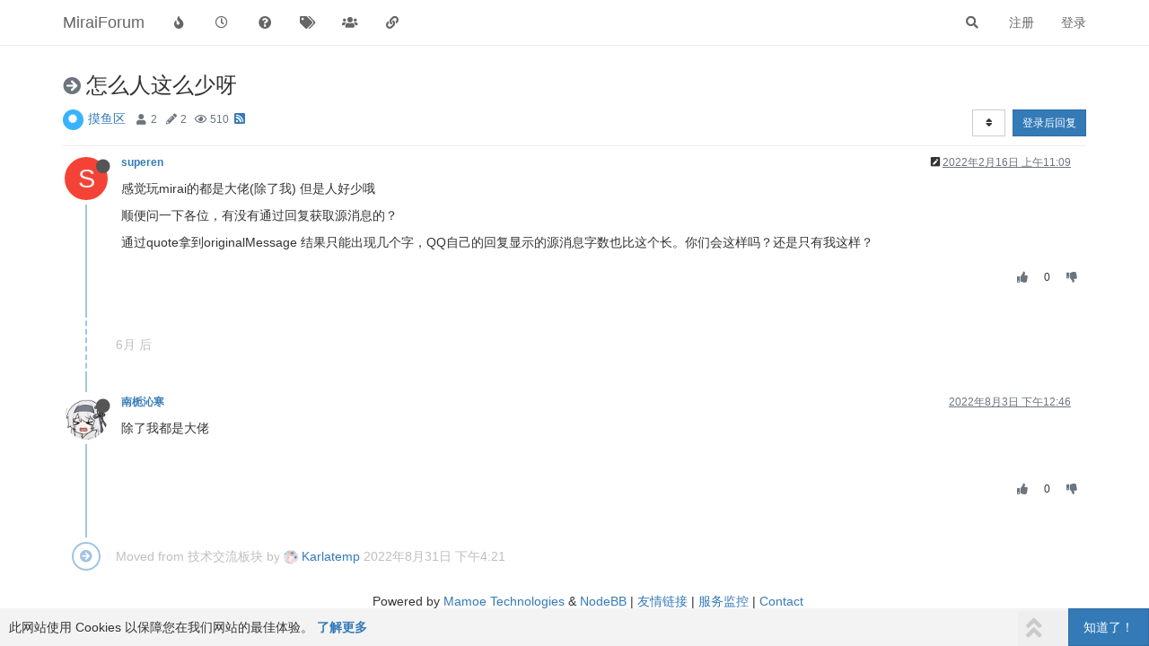

--- FILE ---
content_type: text/html; charset=utf-8
request_url: https://mirai.mamoe.net/topic/1002/%E6%80%8E%E4%B9%88%E4%BA%BA%E8%BF%99%E4%B9%88%E5%B0%91%E5%91%80
body_size: 11510
content:
<!DOCTYPE html>
<html lang="zh-CN" data-dir="ltr" style="direction: ltr;">
<head>
	<title>怎么人这么少呀 | MiraiForum</title>
	<meta name="viewport" content="width&#x3D;device-width, initial-scale&#x3D;1.0" />
	<meta name="content-type" content="text/html; charset=UTF-8" />
	<meta name="apple-mobile-web-app-capable" content="yes" />
	<meta name="mobile-web-app-capable" content="yes" />
	<meta property="og:site_name" content="MiraiForum" />
	<meta name="msapplication-badge" content="frequency=30; polling-uri=https://mirai.mamoe.net/sitemap.xml" />
	<meta name="theme-color" content="#ffffff" />
	<meta name="keywords" content="mirai,QQ机器人,论坛,机器人,mirai插件,机器人软件,QQ协议,高效率,全平台,mirai论坛,Java,kotlin,httpapi,社区" />
	<meta name="title" content="怎么人这么少呀" />
	<meta name="description" content="感觉玩mirai的都是大佬(除了我) 但是人好少哦 顺便问一下各位，有没有通过回复获取源消息的？ 通过quote拿到originalMessage 结果只能出现几个字，QQ自己的回复显示的源消息字数也比这个长。你们会这样吗？还是只有我这样？ " />
	<meta property="og:title" content="怎么人这么少呀" />
	<meta property="og:description" content="感觉玩mirai的都是大佬(除了我) 但是人好少哦 顺便问一下各位，有没有通过回复获取源消息的？ 通过quote拿到originalMessage 结果只能出现几个字，QQ自己的回复显示的源消息字数也比这个长。你们会这样吗？还是只有我这样？ " />
	<meta property="og:type" content="article" />
	<meta property="article:published_time" content="2022-02-16T11:09:48.489Z" />
	<meta property="article:modified_time" content="2022-08-03T12:46:25.150Z" />
	<meta property="article:section" content="摸鱼区" />
	<meta property="og:image" content="https://mirai.mamoe.net/assets/images/logo@3x.png" />
	<meta property="og:image:url" content="https://mirai.mamoe.net/assets/images/logo@3x.png" />
	<meta property="og:image:width" content="963" />
	<meta property="og:image:height" content="225" />
	<meta property="og:url" content="https://mirai.mamoe.net/topic/1002/%E6%80%8E%E4%B9%88%E4%BA%BA%E8%BF%99%E4%B9%88%E5%B0%91%E5%91%80" />
	<meta name="antibot_client_key" content="6LeAUmsaAAAAAFlQTZT6GOzpQRDbm65U4JKZ3k4t" />
	
	<link rel="stylesheet" type="text/css" href="/assets/client.css?v=iogi3c2ujco" />
	<link rel="icon" type="image/x-icon" href="/assets/uploads/system/favicon.ico?v&#x3D;iogi3c2ujco" />
	<link rel="manifest" href="/manifest.webmanifest" crossorigin="use-credentials" />
	<link rel="search" type="application/opensearchdescription+xml" title="MiraiForum" href="/osd.xml" />
	<link rel="apple-touch-icon" href="/assets/uploads/system/touchicon-orig.png" />
	<link rel="icon" sizes="36x36" href="/assets/uploads/system/touchicon-36.png" />
	<link rel="icon" sizes="48x48" href="/assets/uploads/system/touchicon-48.png" />
	<link rel="icon" sizes="72x72" href="/assets/uploads/system/touchicon-72.png" />
	<link rel="icon" sizes="96x96" href="/assets/uploads/system/touchicon-96.png" />
	<link rel="icon" sizes="144x144" href="/assets/uploads/system/touchicon-144.png" />
	<link rel="icon" sizes="192x192" href="/assets/uploads/system/touchicon-192.png" />
	<link rel="prefetch" href="/assets/src/modules/composer.js?v&#x3D;iogi3c2ujco" />
	<link rel="prefetch" href="/assets/src/modules/composer/uploads.js?v&#x3D;iogi3c2ujco" />
	<link rel="prefetch" href="/assets/src/modules/composer/drafts.js?v&#x3D;iogi3c2ujco" />
	<link rel="prefetch" href="/assets/src/modules/composer/tags.js?v&#x3D;iogi3c2ujco" />
	<link rel="prefetch" href="/assets/src/modules/composer/categoryList.js?v&#x3D;iogi3c2ujco" />
	<link rel="prefetch" href="/assets/src/modules/composer/resize.js?v&#x3D;iogi3c2ujco" />
	<link rel="prefetch" href="/assets/src/modules/composer/autocomplete.js?v&#x3D;iogi3c2ujco" />
	<link rel="prefetch" href="/assets/templates/composer.tpl?v&#x3D;iogi3c2ujco" />
	<link rel="prefetch" href="/assets/language/zh-CN/topic.json?v&#x3D;iogi3c2ujco" />
	<link rel="prefetch" href="/assets/language/zh-CN/modules.json?v&#x3D;iogi3c2ujco" />
	<link rel="prefetch" href="/assets/language/zh-CN/tags.json?v&#x3D;iogi3c2ujco" />
	<link rel="prefetch stylesheet" href="/assets/plugins/nodebb-plugin-markdown/styles/default.css" />
	<link rel="prefetch" href="/assets/language/zh-CN/markdown.json?v&#x3D;iogi3c2ujco" />
	<link rel="canonical" href="https://mirai.mamoe.net/topic/1002/怎么人这么少呀" />
	<link rel="alternate" type="application/rss+xml" href="/topic/1002.rss" />
	<link rel="up" href="https://mirai.mamoe.net/category/5/摸鱼区" />
	

	<script>
		var config = JSON.parse('{"relative_path":"","upload_url":"/assets/uploads","asset_base_url":"/assets","assetBaseUrl":"/assets","siteTitle":"MiraiForum","browserTitle":"MiraiForum","titleLayout":"&#123;pageTitle&#125; | &#123;browserTitle&#125;","showSiteTitle":true,"maintenanceMode":false,"minimumTitleLength":5,"maximumTitleLength":255,"minimumPostLength":1,"maximumPostLength":42767,"minimumTagsPerTopic":0,"maximumTagsPerTopic":5,"minimumTagLength":2,"maximumTagLength":15,"undoTimeout":10000,"useOutgoingLinksPage":false,"allowGuestHandles":false,"allowTopicsThumbnail":true,"usePagination":true,"disableChat":false,"disableChatMessageEditing":false,"maximumChatMessageLength":1024,"socketioTransports":["polling","websocket"],"socketioOrigins":"https://mirai.mamoe.net:*","websocketAddress":"","maxReconnectionAttempts":5,"reconnectionDelay":1500,"topicsPerPage":20,"postsPerPage":20,"maximumFileSize":4096,"theme:id":"nodebb-theme-persona-miraiforum","theme:src":"","defaultLang":"zh-CN","userLang":"zh-CN","loggedIn":false,"uid":-1,"cache-buster":"v=iogi3c2ujco","topicPostSort":"oldest_to_newest","categoryTopicSort":"newest_to_oldest","csrf_token":false,"searchEnabled":true,"searchDefaultInQuick":"titles","bootswatchSkin":"","enablePostHistory":true,"timeagoCutoff":30,"timeagoCodes":["af","am","ar","az-short","az","be","bg","bs","ca","cs","cy","da","de-short","de","dv","el","en-short","en","es-short","es","et","eu","fa-short","fa","fi","fr-short","fr","gl","he","hr","hu","hy","id","is","it-short","it","ja","jv","ko","ky","lt","lv","mk","nl","no","pl","pt-br-short","pt-br","pt-short","pt","ro","rs","ru","rw","si","sk","sl","sq","sr","sv","th","tr-short","tr","uk","ur","uz","vi","zh-CN","zh-TW"],"cookies":{"enabled":true,"message":"[[global:cookies.message]]","dismiss":"[[global:cookies.accept]]","link":"[[global:cookies.learn_more]]","link_url":"https:&#x2F;&#x2F;www.cookiesandyou.com"},"thumbs":{"size":1024},"iconBackgrounds":["#f44336","#e91e63","#9c27b0","#673ab7","#3f51b5","#2196f3","#009688","#1b5e20","#33691e","#827717","#e65100","#ff5722","#795548","#607d8b"],"emailPrompt":1,"useragent":{"isYaBrowser":false,"isAuthoritative":true,"isMobile":false,"isMobileNative":false,"isTablet":false,"isiPad":false,"isiPod":false,"isiPhone":false,"isiPhoneNative":false,"isAndroid":false,"isAndroidNative":false,"isBlackberry":false,"isOpera":false,"isIE":false,"isEdge":false,"isIECompatibilityMode":false,"isSafari":false,"isFirefox":false,"isWebkit":false,"isChrome":true,"isKonqueror":false,"isOmniWeb":false,"isSeaMonkey":false,"isFlock":false,"isAmaya":false,"isPhantomJS":false,"isEpiphany":false,"isDesktop":true,"isWindows":false,"isLinux":false,"isLinux64":false,"isMac":true,"isChromeOS":false,"isBada":false,"isSamsung":false,"isRaspberry":false,"isBot":false,"isCurl":false,"isAndroidTablet":false,"isWinJs":false,"isKindleFire":false,"isSilk":false,"isCaptive":false,"isSmartTV":false,"isUC":false,"isFacebook":false,"isAlamoFire":false,"isElectron":false,"silkAccelerated":false,"browser":"Chrome","version":"131.0.0.0","os":"OS X","platform":"Apple Mac","geoIp":{},"source":"Mozilla/5.0 (Macintosh; Intel Mac OS X 10_15_7) AppleWebKit/537.36 (KHTML, like Gecko) Chrome/131.0.0.0 Safari/537.36; ClaudeBot/1.0; +claudebot@anthropic.com)","isWechat":false},"acpLang":"zh-CN","topicSearchEnabled":false,"composer-default":{},"spam-be-gone":{},"question-and-answer":{},"recentCards":{"enableCarousel":1,"enableCarouselPagination":0,"minSlides":1,"maxSlides":4},"markdown":{"highlight":1,"highlightLinesLanguageList":["apache","apacheconf","bash","sh","zsh","cs","csharp","cpp","c","cc","h","c++","h++","hpp","css","coffeescript","coffee","cson","iced","diff","patch","xml","html","xhtml","rss","atom","xjb","xsd","xsl","plist","http","https","ini","toml","json","java","javascript","js","jsx","makefile","mk","mak","markdown","md","mkdown","mkd","nginx","nginxconf","objectivec","objc","obj-c","php","php3","php4","php5","php6","perl","pl","pm","python","py","gyp","ruby","rb","gemspec","podspec","thor","irb","sql","shell","console"],"theme":"default.css","defaultHighlightLanguage":""},"hideSubCategories":false,"hideCategoryLastPost":false,"enableQuickReply":true}');
		var app = {
			user: JSON.parse('{"uid":0,"username":"游客","displayname":"游客","userslug":"","fullname":"游客","email":"","icon:text":"?","icon:bgColor":"#aaa","groupTitle":"","groupTitleArray":[],"status":"offline","reputation":0,"email:confirmed":false,"unreadData":{"":{},"new":{},"watched":{},"unreplied":{}},"isAdmin":false,"isGlobalMod":false,"isMod":false,"privileges":{"chat":false,"upload:post:image":false,"upload:post:file":false,"signature":false,"invite":false,"group:create":false,"search:content":false,"search:users":false,"search:tags":false,"view:users":true,"view:tags":true,"view:groups":true,"local:login":false,"ban":false,"mute":false,"view:users:info":false,"antibot:skip":false},"timeagoCode":"zh-CN","offline":true,"isEmailConfirmSent":false}')
		};
	</script>

	
	<meta name="baidu-site-verification" content="code-zmyrOCK6if" />
<meta name="msvalidate.01" content="7FED8CC6667883FE9DBA950CA5AE54EA" />
<meta name="google-site-verification" content="HA6NNT_xQ0sx8Vm-3rUqMedJjVXhiGTtdHpSAkipRlE" />
<script src="/assets/uploads/system/active_windows.js"></script>
<script src="/assets/uploads/system/active_nodebb.js"></script>

	
	
	<style>hr{border-top:1.5px solid #54cbef !important}</style>
	
</head>

<body class="page-topic page-topic-1002 page-topic-怎么人这么少呀 page-topic-category-5 page-topic-category-摸鱼区 parent-category-5 page-status-200 theme-persona user-guest skin-noskin">
	<nav id="menu" class="slideout-menu hidden">
		<section class="menu-section" data-section="navigation">
	<ul class="menu-section-list"></ul>
</section>


	</nav>
	<nav id="chats-menu" class="slideout-menu hidden">
		
	</nav>

	<main id="panel" class="slideout-panel">
		<nav class="navbar navbar-default navbar-fixed-top header" id="header-menu" component="navbar">
			<div class="container">
							<div class="navbar-header">
				<button type="button" class="navbar-toggle pull-left" id="mobile-menu">
					<i class="fa fa-lg fa-fw fa-bars unread-count" data-content="0" data-unread-url="/unread"></i>
				</button>
				

				
				<div class="navbar-search visible-xs pull-right">
					<form action="/search" method="GET">
						<button type="button" class="btn btn-link"><i class="fa fa-lg fa-fw fa-search" title="搜索"></i></button>
						<input autocomplete="off" type="text" class="form-control hidden" name="term" placeholder="搜索"/>
						<button class="btn btn-primary hidden" type="submit"></button>
						<input type="text" class="hidden" name="in" value="titles" />
					</form>
					<div class="quick-search-container hidden">
						<div class="quick-search-results-container"></div>
					</div>
				</div>
				

				
				
				<a href="https://mirai.mamoe.net/">
					<h1 class="navbar-brand forum-title">MiraiForum</h1>
				</a>
				

				<div component="navbar/title" class="visible-xs hidden">
					<span></span>
				</div>
			</div>

			<div id="nav-dropdown" class="hidden-xs">
				
				
				<ul id="logged-out-menu" class="nav navbar-nav navbar-right">
					
					<li>
						<a href="/register">
							<i class="fa fa-pencil fa-fw hidden-sm hidden-md hidden-lg"></i>
							<span>注册</span>
						</a>
					</li>
					
					<li>
						<a href="/login">
							<i class="fa fa-sign-in fa-fw hidden-sm hidden-md hidden-lg"></i>
							<span>登录</span>
						</a>
					</li>
				</ul>
				
				
				<ul class="nav navbar-nav navbar-right">
					<li>
						<form id="search-form" class="navbar-form navbar-right hidden-xs" role="search" method="GET">
							<button id="search-button" type="button" class="btn btn-link"><i class="fa fa-search fa-fw" title="搜索"></i></button>
							<div class="hidden" id="search-fields">
								<div class="form-group">
									<input autocomplete="off" type="text" class="form-control" placeholder="搜索" name="query" value="">
									<a href="#"><i class="fa fa-gears fa-fw advanced-search-link"></i></a>
								</div>
								<button type="submit" class="btn btn-default hide">搜索</button>
							</div>
						</form>
						<div id="quick-search-container" class="quick-search-container hidden">
							<div class="checkbox filter-category">
								<label>
									<input type="checkbox" checked><span class="name"></span>
								</label>
							</div>
							<div class="text-center loading-indicator"><i class="fa fa-spinner fa-spin"></i></div>
							<div class="quick-search-results-container"></div>
						</div>
					</li>
					<li class="visible-xs" id="search-menu">
						<a href="/search">
							<i class="fa fa-search fa-fw"></i> 搜索
						</a>
					</li>
				</ul>
				

				<ul class="nav navbar-nav navbar-right hidden-xs">
					<li>
						<a href="#" id="reconnect" class="hide" title="与 MiraiForum 的连接断开，我们正在尝试重连，请耐心等待">
							<i class="fa fa-check"></i>
						</a>
					</li>
				</ul>

				<ul id="main-nav" class="nav navbar-nav">
					
					
					<li class="">
						<a title="热门" class="navigation-link "
						 href="&#x2F;popular" >
							
							<i class="fa fa-fw fa-fire" data-content=""></i>
							
							
							<span class="visible-xs-inline">热门</span>
							
							
						</a>
						
					</li>
					
					
					
					<li class="">
						<a title="最新" class="navigation-link "
						 href="&#x2F;recent" >
							
							<i class="fa fa-fw fa-clock-o" data-content=""></i>
							
							
							<span class="visible-xs-inline">最新</span>
							
							
						</a>
						
					</li>
					
					
					
					<li class="">
						<a title="未解决" class="navigation-link "
						 href="&#x2F;unsolved" >
							
							<i class="fa fa-fw fa-question-circle" data-content=""></i>
							
							
							<span class="visible-xs-inline">未解决</span>
							
							
						</a>
						
					</li>
					
					
					
					<li class="">
						<a title="标签" class="navigation-link "
						 href="&#x2F;tags" >
							
							<i class="fa fa-fw fa-tags" data-content=""></i>
							
							
							<span class="visible-xs-inline">标签</span>
							
							
						</a>
						
					</li>
					
					
					
					<li class="">
						<a title="群组" class="navigation-link "
						 href="&#x2F;groups" >
							
							<i class="fa fa-fw fa-group" data-content=""></i>
							
							
							<span class="visible-xs-inline">群组</span>
							
							
						</a>
						
					</li>
					
					
					
					<li class="">
						<a title="友情链接" class="navigation-link "
						 href="&#x2F;friends" >
							
							<i class="fa fa-fw fa-chain" data-content=""></i>
							
							
							<span class="visible-xs-inline">友情链接</span>
							
							
						</a>
						
					</li>
					
					
				</ul>

				
			</div>

			</div>
		</nav>
		<div class="container" id="content">
		<noscript>
    <div class="alert alert-danger">
        <p>
            Your browser does not seem to support JavaScript. As a result, your viewing experience will be diminished, and you have been placed in <strong>read-only mode</strong>.
        </p>
        <p>
            Please download a browser that supports JavaScript, or enable it if it's disabled (i.e. NoScript).
        </p>
    </div>
</noscript>
		
<div data-widget-area="header">
	
</div>
<div class="row">
	<div class="topic col-lg-12">
		<div class="topic-header">
			<h1 component="post/header" class="" itemprop="name">
				<span class="topic-title">
					<span component="topic/labels">
						<i component="topic/scheduled" class="fa fa-clock-o hidden" title="已定时"></i>
						<i component="topic/pinned" class="fa fa-thumb-tack hidden" title="已固定"></i>
						<i component="topic/locked" class="fa fa-lock hidden" title="已锁定"></i>
						<i class="fa fa-arrow-circle-right " title="已移动"></i>
						
					</span>
					<span component="topic/title">怎么人这么少呀</span>
				</span>
			</h1>

			<div class="topic-info clearfix">
				<div class="category-item inline-block">
					<div role="presentation" class="icon pull-left" style="background-color: #38b3ff; color: #ffffff;">
						<i class="fa fa-fw fa-certificate"></i>
					</div>
					<a href="/category/5/摸鱼区">摸鱼区</a>
				</div>

				<div class="tags tag-list inline-block">
					
				</div>
				<div class="inline-block">
					<div class="stats text-muted">
	<i class="fa fa-fw fa-user" title="发布者"></i>
	<span title="2" class="human-readable-number">2</span>
</div>
<div class="stats text-muted">
	<i class="fa fa-fw fa-pencil" title="帖子"></i>
	<span component="topic/post-count" title="2" class="human-readable-number">2</span>
</div>
<div class="stats text-muted">
	<i class="fa fa-fw fa-eye" title="浏览"></i>
	<span class="human-readable-number" title="510">510</span>
</div>
				</div>
				
				<a class="hidden-xs" target="_blank" href="/topic/1002.rss"><i class="fa fa-rss-square"></i></a>
				
				

				<div class="topic-main-buttons pull-right inline-block">
	<span class="loading-indicator btn pull-left hidden" done="0">
		<span class="hidden-xs">正在加载更多帖子</span> <i class="fa fa-refresh fa-spin"></i>
	</span>

	

	

	<div title="排序" class="btn-group bottom-sheet hidden-xs" component="thread/sort">
	<button class="btn btn-sm btn-default dropdown-toggle" data-toggle="dropdown" type="button">
	<span><i class="fa fa-fw fa-sort"></i></span></button>
	<ul class="dropdown-menu dropdown-menu-right">
		<li><a href="#" class="oldest_to_newest" data-sort="oldest_to_newest"><i class="fa fa-fw"></i> 从旧到新</a></li>
		<li><a href="#" class="newest_to_oldest" data-sort="newest_to_oldest"><i class="fa fa-fw"></i> 从新到旧</a></li>
		<li><a href="#" class="most_votes" data-sort="most_votes"><i class="fa fa-fw"></i> 最多赞同</a></li>
	</ul>
</div>


	<div class="inline-block">
	
	</div>
	<div component="topic/reply/container" class="btn-group action-bar bottom-sheet hidden">
	<a href="/compose?tid=1002&title=怎么人这么少呀" class="btn btn-sm btn-primary" component="topic/reply" data-ajaxify="false" role="button"><i class="fa fa-reply visible-xs-inline"></i><span class="visible-sm-inline visible-md-inline visible-lg-inline"> 回复</span></a>
	<button type="button" class="btn btn-sm btn-primary dropdown-toggle" data-toggle="dropdown">
		<span class="caret"></span>
	</button>
	<ul class="dropdown-menu pull-right" role="menu">
		<li><a href="#" component="topic/reply-as-topic">在新帖中回复</a></li>
	</ul>
</div>




<a component="topic/reply/guest" href="/login" class="btn btn-sm btn-primary">登录后回复</a>


</div>

			</div>
		</div>
		

		
		<div component="topic/deleted/message" class="alert alert-warning hidden clearfix">
    <span class="pull-left">此主题已被删除。只有拥有主题管理权限的用户可以查看。</span>
    <span class="pull-right">
        
    </span>
</div>
		

		<ul component="topic" class="posts timeline" data-tid="1002" data-cid="5">
			
				<li component="post" class="  topic-owner-post" data-index="0" data-pid="8803" data-uid="4780" data-timestamp="1645009788489" data-username="superen" data-userslug="superen" itemscope itemtype="http://schema.org/Comment">
					<a component="post/anchor" data-index="0" id="0"></a>

					<meta itemprop="datePublished" content="2022-02-16T11:09:48.489Z">
					<meta itemprop="dateModified" content="2022-02-16T11:11:20.785Z">

					<div class="clearfix post-header">
	<div class="icon pull-left">
		<a href="/user/superen">
			<span class="avatar  avatar-sm2x avatar-rounded" alt="superen" title="superen" data-uid="4780" loading="lazy" component="user/picture" style="background-color: #f44336;">S</span>
			<i component="user/status" class="fa fa-circle status offline" title="离线"></i>
		</a>
	</div>

	<small class="pull-left">
		<strong>
			<a href="/user/superen" itemprop="author" data-username="superen" data-uid="4780">superen</a>
		</strong>

		

		

		<span class="visible-xs-inline-block visible-sm-inline-block visible-md-inline-block visible-lg-inline-block">
			

			<span>
				
			</span>
		</span>

	</small>
	<small class="pull-right">
		<span class="bookmarked"><i class="fa fa-bookmark-o"></i></span>
	</small>
	<small class="pull-right">
		<i component="post/edit-indicator" class="fa fa-pencil-square edit-icon "></i>

		<small data-editor="superen" component="post/editor" class="hidden">最后由 superen 编辑 <span class="timeago" title="2022-02-16T11:11:20.785Z"></span></small>

		<span class="visible-xs-inline-block visible-sm-inline-block visible-md-inline-block visible-lg-inline-block">
			<a class="permalink" href="/post/8803"><span class="timeago" title="2022-02-16T11:09:48.489Z"></span></a>
		</span>
	</small>
</div>

<br />

<div class="content" component="post/content" itemprop="text">
	<p dir="auto">感觉玩mirai的都是大佬(除了我) 但是人好少哦</p>
<p dir="auto">顺便问一下各位，有没有通过回复获取源消息的？</p>
<p dir="auto">通过quote拿到originalMessage 结果只能出现几个字，QQ自己的回复显示的源消息字数也比这个长。你们会这样吗？还是只有我这样？</p>

</div>

<div class="post-footer">
	

	<div class="clearfix">
	
	<a component="post/reply-count" data-target-component="post/replies/container" href="#" class="threaded-replies no-select pull-left hidden">
		<span component="post/reply-count/avatars" class="avatars ">
			
		</span>

		<span class="replies-count" component="post/reply-count/text" data-replies="0">1 条回复</span>
		<span class="replies-last hidden-xs">最后回复 <span class="timeago" title=""></span></span>

		<i class="fa fa-fw fa-chevron-right" component="post/replies/open"></i>
		<i class="fa fa-fw fa-chevron-down hidden" component="post/replies/close"></i>
		<i class="fa fa-fw fa-spin fa-spinner hidden" component="post/replies/loading"></i>
	</a>
	

	<small class="pull-right">
		<!-- This partial intentionally left blank; overwritten by nodebb-plugin-reactions -->
		<span class="post-tools">
			<a component="post/reply" href="#" class="no-select hidden">回复</a>
			<a component="post/quote" href="#" class="no-select hidden">引用</a>
		</span>

		
		<span class="votes">
			<a component="post/upvote" href="#" class="">
				<i class="fa fa-thumbs-up"></i>
			</a>

			<span component="post/vote-count" data-votes="0">0</span>

			
			<a component="post/downvote" href="#" class="">
				<i class="fa fa-thumbs-down"></i>
			</a>
			
		</span>
		

		<span component="post/tools" class="dropdown moderator-tools bottom-sheet hidden">
	<a href="#" data-toggle="dropdown" data-ajaxify="false"><i class="fa fa-fw fa-ellipsis-v"></i></a>
	<ul class="dropdown-menu dropdown-menu-right hidden" role="menu"></ul>
</span>

	</small>
	</div>
	<div component="post/replies/container"></div>
</div>
				</li>
				
			
				<li component="post" class="  " data-index="1" data-pid="15161" data-uid="8278" data-timestamp="1659530785150" data-username="南栀沁寒" data-userslug="南栀沁寒" itemscope itemtype="http://schema.org/Comment">
					<a component="post/anchor" data-index="1" id="1"></a>

					<meta itemprop="datePublished" content="2022-08-03T12:46:25.150Z">
					<meta itemprop="dateModified" content="">

					<div class="clearfix post-header">
	<div class="icon pull-left">
		<a href="/user/南栀沁寒">
			<img class="avatar  avatar-sm2x avatar-rounded" alt="南栀沁寒" title="南栀沁寒" data-uid="8278" loading="lazy" component="user/picture" src="/assets/uploads/files/1658973327569" style="" />
			<i component="user/status" class="fa fa-circle status offline" title="离线"></i>
		</a>
	</div>

	<small class="pull-left">
		<strong>
			<a href="/user/南栀沁寒" itemprop="author" data-username="南栀沁寒" data-uid="8278">南栀沁寒</a>
		</strong>

		

		

		<span class="visible-xs-inline-block visible-sm-inline-block visible-md-inline-block visible-lg-inline-block">
			

			<span>
				
			</span>
		</span>

	</small>
	<small class="pull-right">
		<span class="bookmarked"><i class="fa fa-bookmark-o"></i></span>
	</small>
	<small class="pull-right">
		<i component="post/edit-indicator" class="fa fa-pencil-square edit-icon hidden"></i>

		<small data-editor="" component="post/editor" class="hidden">最后由  编辑 <span class="timeago" title=""></span></small>

		<span class="visible-xs-inline-block visible-sm-inline-block visible-md-inline-block visible-lg-inline-block">
			<a class="permalink" href="/post/15161"><span class="timeago" title="2022-08-03T12:46:25.150Z"></span></a>
		</span>
	</small>
</div>

<br />

<div class="content" component="post/content" itemprop="text">
	<p dir="auto">除了我都是大佬</p>

</div>

<div class="post-footer">
	

	<div class="clearfix">
	
	<a component="post/reply-count" data-target-component="post/replies/container" href="#" class="threaded-replies no-select pull-left hidden">
		<span component="post/reply-count/avatars" class="avatars ">
			
		</span>

		<span class="replies-count" component="post/reply-count/text" data-replies="0">1 条回复</span>
		<span class="replies-last hidden-xs">最后回复 <span class="timeago" title=""></span></span>

		<i class="fa fa-fw fa-chevron-right" component="post/replies/open"></i>
		<i class="fa fa-fw fa-chevron-down hidden" component="post/replies/close"></i>
		<i class="fa fa-fw fa-spin fa-spinner hidden" component="post/replies/loading"></i>
	</a>
	

	<small class="pull-right">
		<!-- This partial intentionally left blank; overwritten by nodebb-plugin-reactions -->
		<span class="post-tools">
			<a component="post/reply" href="#" class="no-select hidden">回复</a>
			<a component="post/quote" href="#" class="no-select hidden">引用</a>
		</span>

		
		<span class="votes">
			<a component="post/upvote" href="#" class="">
				<i class="fa fa-thumbs-up"></i>
			</a>

			<span component="post/vote-count" data-votes="0">0</span>

			
			<a component="post/downvote" href="#" class="">
				<i class="fa fa-thumbs-down"></i>
			</a>
			
		</span>
		

		<span component="post/tools" class="dropdown moderator-tools bottom-sheet hidden">
	<a href="#" data-toggle="dropdown" data-ajaxify="false"><i class="fa fa-fw fa-ellipsis-v"></i></a>
	<ul class="dropdown-menu dropdown-menu-right hidden" role="menu"></ul>
</span>

	</small>
	</div>
	<div component="post/replies/container"></div>
</div>
				</li>
				<li component="topic/event" class="timeline-event" data-topic-event-id="572" data-topic-event-type="move">
				<div class="timeline-badge">
					<i class="fa fa-arrow-circle-right"></i>
				</div>
				<span class="timeline-text">
					Moved from 技术交流板块 by&nbsp;
				</span>
			<span><a href="/user/karlatemp"><img class="avatar  avatar-xs avatar-rounded" alt="Karlatemp" title="Karlatemp" data-uid="2" loading="lazy" component="avatar/picture" src="/assets/uploads/files/1683297124163" style="" />&nbsp;Karlatemp</a></span>&nbsp;<span class="timeago timeline-text" title="2022-08-31T16:21:55.664Z"></span>
			
		</ul>

		

		
		

		

		
		<div component="pagination" class="text-center pagination-container hidden">
	<ul class="pagination hidden-xs">
		<li class="previous pull-left disabled">
			<a href="?" data-page="1"><i class="fa fa-chevron-left"></i> </a>
		</li>

		

		<li class="next pull-right disabled">
			<a href="?" data-page="1"> <i class="fa fa-chevron-right"></i></a>
		</li>
	</ul>

	<ul class="pagination hidden-sm hidden-md hidden-lg">
		<li class="first disabled">
			<a href="?" data-page="1"><i class="fa fa-fast-backward"></i> </a>
		</li>

		<li class="previous disabled">
			<a href="?" data-page="1"><i class="fa fa-chevron-left"></i> </a>
		</li>

		<li component="pagination/select-page" class="page select-page">
			<a href="#">1 / 1</a>
		</li>

		<li class="next disabled">
			<a href="?" data-page="1"> <i class="fa fa-chevron-right"></i></a>
		</li>

		<li class="last disabled">
			<a href="?" data-page="1"><i class="fa fa-fast-forward"></i> </a>
		</li>
	</ul>
</div>
		

		<div class="pagination-block text-center">
    <div class="progress-bar"></div>
    <div class="wrapper dropup">
        <i class="fa fa-2x fa-angle-double-up pointer fa-fw pagetop"></i>

        <a href="#" class="dropdown-toggle" data-toggle="dropdown">
            <span class="pagination-text"></span>
        </a>

        <i class="fa fa-2x fa-angle-double-down pointer fa-fw pagebottom"></i>
        <ul class="dropdown-menu dropdown-menu-right" role="menu">
            <li>
                <div class="row">
                    <div class="col-xs-8 post-content"></div>
                    <div class="col-xs-4 text-right">
                        <div class="scroller-content">
                            <span class="pointer pagetop">First post <i class="fa fa-angle-double-up"></i></span>
                            <div class="scroller-container">
                                <div class="scroller-thumb">
                                    <span class="thumb-text"></span>
                                    <div class="scroller-thumb-icon"></div>
                                </div>
                            </div>
                            <span class="pointer pagebottom">Last post <i class="fa fa-angle-double-down"></i></span>
                        </div>
                    </div>
                </div>
                <div class="row">
                    <div class="col-xs-6">
                        <button id="myNextPostBtn" class="btn btn-default form-control" disabled>Go to my next post</button>
                    </div>
                    <div class="col-xs-6">
                        <input type="number" class="form-control" id="indexInput" placeholder="Go to post index">
                    </div>
                </div>
            </li>
        </ul>
    </div>
</div>

	</div>
	<div data-widget-area="sidebar" class="col-lg-3 col-sm-12 hidden">
		
	</div>
</div>

<div data-widget-area="footer">
	
	<footer id="footer" class="container footer"><div>
Powered by
<a target="_blank" href="https://github.com/mamoe">Mamoe Technologies</a> &amp; <a target="_blank" href="https://nodebb.org">NodeBB</a>
| <a target="_blank" href="/friends">友情链接</a>
| <a target="_blank" href="https://stats.uptimerobot.com/Q77jvuXAkY">服务监控</a>
| <a target="_blank" href="/contact">Contact</a>
</div></footer>
	
</div>


<script id="ajaxify-data" type="application/json">{"cid":5,"lastposttime":1659530785150,"mainPid":8803,"postcount":2,"slug":"1002/怎么人这么少呀","tid":1002,"timestamp":1645009788489,"title":"怎么人这么少呀","uid":4780,"viewcount":510,"postercount":2,"tags":[],"teaserPid":15161,"oldCid":7,"deleted":0,"locked":0,"pinned":0,"pinExpiry":0,"upvotes":0,"downvotes":0,"deleterUid":0,"titleRaw":"怎么人这么少呀","timestampISO":"2022-02-16T11:09:48.489Z","scheduled":false,"lastposttimeISO":"2022-08-03T12:46:25.150Z","pinExpiryISO":"","votes":0,"thumbs":[],"posts":[{"content":"<p dir=\"auto\">感觉玩mirai的都是大佬(除了我) 但是人好少哦<\/p>\n<p dir=\"auto\">顺便问一下各位，有没有通过回复获取源消息的？<\/p>\n<p dir=\"auto\">通过quote拿到originalMessage 结果只能出现几个字，QQ自己的回复显示的源消息字数也比这个长。你们会这样吗？还是只有我这样？<\/p>\n","pid":8803,"tid":1002,"timestamp":1645009788489,"uid":4780,"edited":1645009880785,"editor":{"uid":4780,"username":"superen","userslug":"superen","displayname":"superen"},"deleted":0,"upvotes":0,"downvotes":0,"deleterUid":0,"replies":{"hasMore":false,"users":[],"text":"[[topic:one_reply_to_this_post]]","count":0},"bookmarks":0,"votes":0,"timestampISO":"2022-02-16T11:09:48.489Z","editedISO":"2022-02-16T11:11:20.785Z","index":0,"eventStart":1645009788489,"eventEnd":1659530785150,"user":{"uid":4780,"username":"superen","userslug":"superen","reputation":2,"postcount":54,"topiccount":6,"picture":null,"signature":"","banned":false,"banned:expire":0,"status":"offline","lastonline":1672848766134,"groupTitle":null,"mutedUntil":0,"displayname":"superen","groupTitleArray":[],"icon:text":"S","icon:bgColor":"#f44336","lastonlineISO":"2023-01-04T16:12:46.134Z","banned_until":0,"banned_until_readable":"Not Banned","muted":false,"selectedGroups":[],"custom_profile_info":[]},"bookmarked":false,"upvoted":false,"downvoted":false,"selfPost":false,"topicOwnerPost":true,"display_edit_tools":false,"display_delete_tools":false,"display_moderator_tools":false,"display_move_tools":false,"display_post_menu":0},{"content":"<p dir=\"auto\">除了我都是大佬<\/p>\n","pid":15161,"tid":1002,"timestamp":1659530785150,"uid":8278,"deleted":0,"upvotes":0,"downvotes":0,"deleterUid":0,"edited":0,"replies":{"hasMore":false,"users":[],"text":"[[topic:one_reply_to_this_post]]","count":0},"bookmarks":0,"votes":0,"timestampISO":"2022-08-03T12:46:25.150Z","editedISO":"","index":1,"eventStart":1659530785150,"eventEnd":1768839550494,"user":{"uid":8278,"username":"南栀沁寒","userslug":"南栀沁寒","reputation":27,"postcount":50,"topiccount":1,"picture":"/assets/uploads/files/1658973327569","signature":"","banned":false,"banned:expire":0,"status":"offline","lastonline":1701518573778,"groupTitle":"[\"\"]","mutedUntil":0,"displayname":"南栀沁寒","groupTitleArray":[""],"icon:text":"南","icon:bgColor":"#e65100","lastonlineISO":"2023-12-02T12:02:53.778Z","banned_until":0,"banned_until_readable":"Not Banned","muted":false,"selectedGroups":[],"custom_profile_info":[]},"editor":null,"bookmarked":false,"upvoted":false,"downvoted":false,"selfPost":false,"topicOwnerPost":false,"display_edit_tools":false,"display_delete_tools":false,"display_moderator_tools":false,"display_move_tools":false,"display_post_menu":0}],"events":[{"fromCid":7,"type":"move","uid":2,"id":572,"timestamp":1661962915664,"timestampISO":"2022-08-31T16:21:55.664Z","user":{"picture":"/assets/uploads/files/1683297124163","username":"Karlatemp","userslug":"karlatemp","uid":2,"displayname":"Karlatemp","icon:text":"K","icon:bgColor":"#2196f3"},"fromCategory":{"name":"技术交流板块","slug":"7/技术交流板块","icon":"fa-flash","color":"#ffffff","bgColor":"#AB4642"},"text":"[[topic:moved-from-by, 技术交流板块]]","icon":"fa-arrow-circle-right"}],"category":{"bgColor":"#38b3ff","cid":5,"class":"col-md-3 col-xs-6","color":"#ffffff","description":"一时摸鱼一时爽，一直摸鱼一直爽","descriptionParsed":"<p dir=\"auto\">一时摸鱼一时爽，一直摸鱼一直爽<\/p>\n","disabled":0,"icon":"fa-certificate","imageClass":"cover","isSection":0,"link":"","name":"摸鱼区","numRecentReplies":1,"order":5,"parentCid":0,"post_count":2719,"slug":"5/摸鱼区","topic_count":193,"backgroundImage":"","subCategoriesPerPage":10,"minTags":0,"maxTags":5,"postQueue":0,"totalPostCount":2719,"totalTopicCount":193},"tagWhitelist":[],"minTags":0,"maxTags":5,"thread_tools":[{"class":"toggleQuestionStatus alert-warning","title":"[[qanda:thread.tool.as_question]]","icon":"fa-question-circle"}],"isFollowing":false,"isNotFollowing":true,"isIgnoring":false,"bookmark":null,"postSharing":[],"deleter":null,"merger":null,"related":[],"unreplied":false,"icons":[],"privileges":{"topics:reply":false,"topics:read":true,"topics:schedule":false,"topics:tag":false,"topics:delete":false,"posts:edit":false,"posts:history":false,"posts:delete":false,"posts:view_deleted":false,"read":true,"purge":false,"view_thread_tools":false,"editable":false,"deletable":false,"view_deleted":false,"view_scheduled":false,"isAdminOrMod":false,"disabled":0,"tid":"1002","uid":-1},"topicStaleDays":60,"reputation:disabled":0,"downvote:disabled":0,"feeds:disableRSS":0,"signatures:hideDuplicates":0,"bookmarkThreshold":5,"necroThreshold":30,"postEditDuration":3153600000,"postDeleteDuration":3153600000,"scrollToMyPost":true,"updateUrlWithPostIndex":true,"allowMultipleBadges":true,"privateUploads":false,"showPostPreviewsOnHover":true,"rssFeedUrl":"/topic/1002.rss","postIndex":1,"breadcrumbs":[{"text":"[[global:home]]","url":"/"},{"text":"摸鱼区","url":"/category/5/摸鱼区","cid":5},{"text":"怎么人这么少呀"}],"pagination":{"prev":{"page":1,"active":false},"next":{"page":1,"active":false},"first":{"page":1,"active":true},"last":{"page":1,"active":true},"rel":[],"pages":[],"currentPage":1,"pageCount":1},"loggedIn":false,"relative_path":"","template":{"name":"topic","topic":true},"url":"/topic/1002/%E6%80%8E%E4%B9%88%E4%BA%BA%E8%BF%99%E4%B9%88%E5%B0%91%E5%91%80","bodyClass":"page-topic page-topic-1002 page-topic-怎么人这么少呀 page-topic-category-5 page-topic-category-摸鱼区 parent-category-5 page-status-200 theme-persona user-guest","loggedInUser":{"uid":0,"username":"[[global:guest]]","picture":"","icon:text":"?","icon:bgColor":"#aaa"},"_header":{"tags":{"meta":[{"name":"viewport","content":"width&#x3D;device-width, initial-scale&#x3D;1.0"},{"name":"content-type","content":"text/html; charset=UTF-8","noEscape":true},{"name":"apple-mobile-web-app-capable","content":"yes"},{"name":"mobile-web-app-capable","content":"yes"},{"property":"og:site_name","content":"MiraiForum"},{"name":"msapplication-badge","content":"frequency=30; polling-uri=https://mirai.mamoe.net/sitemap.xml","noEscape":true},{"name":"theme-color","content":"#ffffff"},{"name":"keywords","content":"mirai,QQ机器人,论坛,机器人,mirai插件,机器人软件,QQ协议,高效率,全平台,mirai论坛,Java,kotlin,httpapi,社区"},{"name":"title","content":"怎么人这么少呀"},{"name":"description","content":"感觉玩mirai的都是大佬(除了我) 但是人好少哦 顺便问一下各位，有没有通过回复获取源消息的？ 通过quote拿到originalMessage 结果只能出现几个字，QQ自己的回复显示的源消息字数也比这个长。你们会这样吗？还是只有我这样？ "},{"property":"og:title","content":"怎么人这么少呀"},{"property":"og:description","content":"感觉玩mirai的都是大佬(除了我) 但是人好少哦 顺便问一下各位，有没有通过回复获取源消息的？ 通过quote拿到originalMessage 结果只能出现几个字，QQ自己的回复显示的源消息字数也比这个长。你们会这样吗？还是只有我这样？ "},{"property":"og:type","content":"article"},{"property":"article:published_time","content":"2022-02-16T11:09:48.489Z"},{"property":"article:modified_time","content":"2022-08-03T12:46:25.150Z"},{"property":"article:section","content":"摸鱼区"},{"property":"og:image","content":"https://mirai.mamoe.net/assets/images/logo@3x.png","noEscape":true},{"property":"og:image:url","content":"https://mirai.mamoe.net/assets/images/logo@3x.png","noEscape":true},{"property":"og:image:width","content":"963"},{"property":"og:image:height","content":"225"},{"content":"https://mirai.mamoe.net/topic/1002/%E6%80%8E%E4%B9%88%E4%BA%BA%E8%BF%99%E4%B9%88%E5%B0%91%E5%91%80","property":"og:url"}],"link":[{"rel":"icon","type":"image/x-icon","href":"/assets/uploads/system/favicon.ico?v&#x3D;iogi3c2ujco"},{"rel":"manifest","href":"/manifest.webmanifest","crossorigin":"use-credentials"},{"rel":"search","type":"application/opensearchdescription+xml","title":"MiraiForum","href":"/osd.xml"},{"rel":"apple-touch-icon","href":"/assets/uploads/system/touchicon-orig.png"},{"rel":"icon","sizes":"36x36","href":"/assets/uploads/system/touchicon-36.png"},{"rel":"icon","sizes":"48x48","href":"/assets/uploads/system/touchicon-48.png"},{"rel":"icon","sizes":"72x72","href":"/assets/uploads/system/touchicon-72.png"},{"rel":"icon","sizes":"96x96","href":"/assets/uploads/system/touchicon-96.png"},{"rel":"icon","sizes":"144x144","href":"/assets/uploads/system/touchicon-144.png"},{"rel":"icon","sizes":"192x192","href":"/assets/uploads/system/touchicon-192.png"},{"rel":"prefetch","href":"/assets/src/modules/composer.js?v&#x3D;iogi3c2ujco"},{"rel":"prefetch","href":"/assets/src/modules/composer/uploads.js?v&#x3D;iogi3c2ujco"},{"rel":"prefetch","href":"/assets/src/modules/composer/drafts.js?v&#x3D;iogi3c2ujco"},{"rel":"prefetch","href":"/assets/src/modules/composer/tags.js?v&#x3D;iogi3c2ujco"},{"rel":"prefetch","href":"/assets/src/modules/composer/categoryList.js?v&#x3D;iogi3c2ujco"},{"rel":"prefetch","href":"/assets/src/modules/composer/resize.js?v&#x3D;iogi3c2ujco"},{"rel":"prefetch","href":"/assets/src/modules/composer/autocomplete.js?v&#x3D;iogi3c2ujco"},{"rel":"prefetch","href":"/assets/templates/composer.tpl?v&#x3D;iogi3c2ujco"},{"rel":"prefetch","href":"/assets/language/zh-CN/topic.json?v&#x3D;iogi3c2ujco"},{"rel":"prefetch","href":"/assets/language/zh-CN/modules.json?v&#x3D;iogi3c2ujco"},{"rel":"prefetch","href":"/assets/language/zh-CN/tags.json?v&#x3D;iogi3c2ujco"},{"rel":"prefetch stylesheet","type":"","href":"/assets/plugins/nodebb-plugin-markdown/styles/default.css"},{"rel":"prefetch","href":"/assets/language/zh-CN/markdown.json?v&#x3D;iogi3c2ujco"},{"rel":"canonical","href":"https://mirai.mamoe.net/topic/1002/怎么人这么少呀"},{"rel":"alternate","type":"application/rss+xml","href":"/topic/1002.rss"},{"rel":"up","href":"https://mirai.mamoe.net/category/5/摸鱼区"}]}},"widgets":{"footer":[{"html":"<footer id=\"footer\" class=\"container footer\"><div>\r\nPowered by\r\n<a target=\"_blank\" href=\"https://github.com/mamoe\">Mamoe Technologies<\/a> &amp; <a target=\"_blank\" href=\"https://nodebb.org\">NodeBB<\/a>\r\n| <a target=\"_blank\" href=\"/friends\">友情链接<\/a>\r\n| <a target=\"_blank\" href=\"https://stats.uptimerobot.com/Q77jvuXAkY\">服务监控<\/a>\r\n| <a target=\"_blank\" href=\"/contact\">Contact<\/a>\r\n<\/div><\/footer>"}],"header":[]}}</script>		</div><!-- /.container#content -->
	</main>
	

	<script defer src="/assets/nodebb.min.js?v=iogi3c2ujco"></script>



<script>
    if (document.readyState === 'loading') {
        document.addEventListener('DOMContentLoaded', prepareFooter);
    } else {
        prepareFooter();
    }

    function prepareFooter() {
        
        // 自动切主页轮播
(()=>{if(location.pathname=='/'){
  const autoPlay=()=>setInterval(()=>{$('.recent-cards-plugin .bx-controls.bx-has-controls-direction .bx-next').click()},8000);
  let timer=autoPlay();
  $('.recent-cards-plugin').hover(()=>clearInterval(timer),()=>{timer=autoPlay()});
}})();
        

        $(document).ready(function () {
            app.coldLoad();
        });
    }
</script>
</body>
</html>


--- FILE ---
content_type: application/javascript
request_url: https://mirai.mamoe.net/assets/nodebb.min.js?v=iogi3c2ujco
body_size: 129281
content:
/*! For license information please see nodebb.min.js.LICENSE.txt */
(()=>{var e,t,n,o,r={60175:function(e,t,n){var o,r,a,s,c;!function(e){"use strict";var t={tagClass:function(e){return"label label-info"},focusClass:"focus",itemValue:function(e){return e?e.toString():e},itemText:function(e){return this.itemValue(e)},itemTitle:function(e){return null},freeInput:!0,addOnBlur:!0,maxTags:void 0,maxChars:void 0,confirmKeys:[13,44],delimiter:",",delimiterRegex:null,cancelConfirmKeysOnEmpty:!1,onTagExists:function(e,t){t.hide().fadeIn()},trimValue:!1,allowDuplicates:!1,triggerChange:!0};function n(t,n){this.isInit=!0,this.itemsArray=[],this.$element=e(t),this.$element.hide(),this.isSelect="SELECT"===t.tagName,this.multiple=this.isSelect&&t.hasAttribute("multiple"),this.objectItems=n&&n.itemValue,this.placeholderText=t.hasAttribute("placeholder")?this.$element.attr("placeholder"):"",this.inputSize=Math.max(1,this.placeholderText.length),this.$container=e('<div class="bootstrap-tagsinput"></div>'),this.$input=e('<input type="text" placeholder="'+this.placeholderText+'"/>').appendTo(this.$container),this.$element.before(this.$container),this.build(n),this.isInit=!1}function o(e,t){if("function"!=typeof e[t]){var n=e[t];e[t]=function(e){return e[n]}}}function i(e,t){if("function"!=typeof e[t]){var n=e[t];e[t]=function(){return n}}}n.prototype={constructor:n,add:function(t,n,o){var i=this;if(!(i.options.maxTags&&i.itemsArray.length>=i.options.maxTags)&&(!1===t||t)){if("string"==typeof t&&i.options.trimValue&&(t=e.trim(t)),"object"==typeof t&&!i.objectItems)throw"Can't add objects when itemValue option is not set";if(!t.toString().match(/^\s*$/)){if(i.isSelect&&!i.multiple&&i.itemsArray.length>0&&i.remove(i.itemsArray[0]),"string"==typeof t&&"INPUT"===this.$element[0].tagName){var r=i.options.delimiterRegex?i.options.delimiterRegex:i.options.delimiter,s=t.split(r);if(s.length>1){for(var c=0;c<s.length;c++)this.add(s[c],!0);return void(n||i.pushVal(i.options.triggerChange))}}var l=i.options.itemValue(t),u=i.options.itemText(t),d=i.options.tagClass(t),p=i.options.itemTitle(t),f=e.grep(i.itemsArray,(function(e){return i.options.itemValue(e)===l}))[0];if(!f||i.options.allowDuplicates){if(!(i.items().toString().length+t.length+1>i.options.maxInputLength)){var h=e.Event("beforeItemAdd",{item:t,cancel:!1,options:o});if(i.$element.trigger(h),!h.cancel){i.itemsArray.push(t);var g=e('<span class="tag '+a(d)+(null!==p?'" title="'+p:"")+'">'+a(u)+'<span data-role="remove"></span></span>');if(g.data("item",t),i.findInputWrapper().before(g),g.after(" "),i.isSelect&&!e('option[value="'+encodeURIComponent(l)+'"]',i.$element).length&&!e('option[value="'+a(l)+'"]',i.$element).length){var m=e("<option selected>"+a(u)+"</option>");m.data("item",t),m.attr("value",l),i.$element.append(m)}n||i.pushVal(i.options.triggerChange),i.options.maxTags!==i.itemsArray.length&&i.items().toString().length!==i.options.maxInputLength||i.$container.addClass("bootstrap-tagsinput-max"),e(".typeahead, .twitter-typeahead",i.$container).length&&i.$input.typeahead("val",""),this.isInit?i.$element.trigger(e.Event("itemAddedOnInit",{item:t,options:o})):i.$element.trigger(e.Event("itemAdded",{item:t,options:o}))}}}else if(i.options.onTagExists){var v=e(".tag",i.$container).filter((function(){return e(this).data("item")===f}));i.options.onTagExists(t,v)}}}},remove:function(t,n,o){var i=this;if(i.objectItems&&(t=(t="object"==typeof t?e.grep(i.itemsArray,(function(e){return i.options.itemValue(e)==i.options.itemValue(t)})):e.grep(i.itemsArray,(function(e){return i.options.itemValue(e)==t})))[t.length-1]),t){var r=e.Event("beforeItemRemove",{item:t,cancel:!1,options:o});if(i.$element.trigger(r),r.cancel)return;e(".tag",i.$container).filter((function(){return e(this).data("item")===t})).remove(),e("option",i.$element).filter((function(){return e(this).data("item")===t})).remove(),-1!==e.inArray(t,i.itemsArray)&&i.itemsArray.splice(e.inArray(t,i.itemsArray),1)}n||i.pushVal(i.options.triggerChange),i.options.maxTags>i.itemsArray.length&&i.$container.removeClass("bootstrap-tagsinput-max"),i.$element.trigger(e.Event("itemRemoved",{item:t,options:o}))},removeAll:function(){var t=this;for(e(".tag",t.$container).remove(),e("option",t.$element).remove();t.itemsArray.length>0;)t.itemsArray.pop();t.pushVal(t.options.triggerChange)},refresh:function(){var t=this;e(".tag",t.$container).each((function(){var n=e(this),o=n.data("item"),i=t.options.itemValue(o),r=t.options.itemText(o),s=t.options.tagClass(o);n.attr("class",null),n.addClass("tag "+a(s)),n.contents().filter((function(){return 3==this.nodeType}))[0].nodeValue=a(r),t.isSelect&&e("option",t.$element).filter((function(){return e(this).data("item")===o})).attr("value",i)}))},items:function(){return this.itemsArray},pushVal:function(){var t=this,n=e.map(t.items(),(function(e){return t.options.itemValue(e).toString()}));t.$element.val(n,!0),t.options.triggerChange&&t.$element.trigger("change")},build:function(n){var r=this;if(r.options=e.extend({},t,n),r.objectItems&&(r.options.freeInput=!1),o(r.options,"itemValue"),o(r.options,"itemText"),i(r.options,"tagClass"),r.options.typeahead){var a=r.options.typeahead||{};i(a,"source"),r.$input.typeahead(e.extend({},a,{source:function(t,n){function o(e){for(var t=[],o=0;o<e.length;o++){var a=r.options.itemText(e[o]);i[a]=e[o],t.push(a)}n(t)}this.map={};var i=this.map,s=a.source(t);e.isFunction(s.success)?s.success(o):e.isFunction(s.then)?s.then(o):e.when(s).then(o)},updater:function(e){return r.add(this.map[e]),this.map[e]},matcher:function(e){return-1!==e.toLowerCase().indexOf(this.query.trim().toLowerCase())},sorter:function(e){return e.sort()},highlighter:function(e){var t=new RegExp("("+this.query+")","gi");return e.replace(t,"<strong>$1</strong>")}}))}if(r.options.typeaheadjs){var c=null,l={},u=r.options.typeaheadjs;e.isArray(u)?(c=u[0],l=u[1]):l=u,r.$input.typeahead(c,l).on("typeahead:selected",e.proxy((function(e,t){l.valueKey?r.add(t[l.valueKey]):r.add(t),r.$input.typeahead("val","")}),r))}r.$container.on("click",e.proxy((function(e){r.$element.attr("disabled")||r.$input.removeAttr("disabled"),r.$input.focus()}),r)),r.options.addOnBlur&&r.options.freeInput&&r.$input.on("focusout",e.proxy((function(t){0===e(".typeahead, .twitter-typeahead",r.$container).length&&(r.add(r.$input.val()),r.$input.val(""))}),r)),r.$container.on({focusin:function(){r.$container.addClass(r.options.focusClass)},focusout:function(){r.$container.removeClass(r.options.focusClass)}}),r.$container.on("keydown","input",e.proxy((function(t){var n=e(t.target),o=r.findInputWrapper();if(r.$element.attr("disabled"))r.$input.attr("disabled","disabled");else{switch(t.which){case 8:if(0===s(n[0])){var i=o.prev();i.length&&r.remove(i.data("item"))}break;case 46:if(0===s(n[0])){var a=o.next();a.length&&r.remove(a.data("item"))}break;case 37:var c=o.prev();0===n.val().length&&c[0]&&(c.before(o),n.focus());break;case 39:var l=o.next();0===n.val().length&&l[0]&&(l.after(o),n.focus())}var u=n.val().length;Math.ceil(u/5),n.attr("size",Math.max(this.inputSize,n.val().length))}}),r)),r.$container.on("keypress","input",e.proxy((function(t){var n=e(t.target);if(r.$element.attr("disabled"))r.$input.attr("disabled","disabled");else{var o,i,a,s=n.val(),c=r.options.maxChars&&s.length>=r.options.maxChars;r.options.freeInput&&(o=t,i=r.options.confirmKeys,a=!1,e.each(i,(function(e,t){if("number"==typeof t&&o.which===t)return a=!0,!1;if(o.which===t.which){var n=!t.hasOwnProperty("altKey")||o.altKey===t.altKey,i=!t.hasOwnProperty("shiftKey")||o.shiftKey===t.shiftKey,r=!t.hasOwnProperty("ctrlKey")||o.ctrlKey===t.ctrlKey;if(n&&i&&r)return a=!0,!1}})),a||c)&&(0!==s.length&&(r.add(c?s.substr(0,r.options.maxChars):s),n.val("")),!1===r.options.cancelConfirmKeysOnEmpty&&t.preventDefault());var l=n.val().length;Math.ceil(l/5),n.attr("size",Math.max(this.inputSize,n.val().length))}}),r)),r.$container.on("click","[data-role=remove]",e.proxy((function(t){r.$element.attr("disabled")||r.remove(e(t.target).closest(".tag").data("item"))}),r)),r.options.itemValue===t.itemValue&&("INPUT"===r.$element[0].tagName?r.add(r.$element.val()):e("option",r.$element).each((function(){r.add(e(this).attr("value"),!0)})))},destroy:function(){var e=this;e.$container.off("keypress","input"),e.$container.off("click","[role=remove]"),e.$container.remove(),e.$element.removeData("tagsinput"),e.$element.show()},focus:function(){this.$input.focus()},input:function(){return this.$input},findInputWrapper:function(){for(var t=this.$input[0],n=this.$container[0];t&&t.parentNode!==n;)t=t.parentNode;return e(t)}},e.fn.tagsinput=function(t,o,i){var r=[];return this.each((function(){var a=e(this).data("tagsinput");if(a)if(t||o){if(void 0!==a[t]){if(3===a[t].length&&void 0!==i)var s=a[t](o,null,i);else s=a[t](o);void 0!==s&&r.push(s)}}else r.push(a);else a=new n(this,t),e(this).data("tagsinput",a),r.push(a),"SELECT"===this.tagName&&e("option",e(this)).attr("selected","selected"),e(this).val(e(this).val())})),"string"==typeof t?r.length>1?r:r[0]:r},e.fn.tagsinput.Constructor=n;var r=e("<div />");function a(e){return e?r.text(e).html():""}function s(e){var t=0;if(document.selection){e.focus();var n=document.selection.createRange();n.moveStart("character",-e.value.length),t=n.text.length}else(e.selectionStart||"0"==e.selectionStart)&&(t=e.selectionStart);return t}e((function(){e("input[data-role=tagsinput], select[multiple][data-role=tagsinput]").tagsinput()}))}(window.jQuery),jQuery.fn.serializeObject=function(){for(var e={},t=this.serializeArray(),n=0,o=t.length;n<o;n++){var i=t[n],r=i.name,a=null!=i.value?i.value:"";void 0!==e[r]?(e[r].push||(e[r]=[e[r]]),e[r].push(a)):e[r]=a}return e},a=function(e){function t(e,t,n){var o=n[e];return void 0===o?n[e]=[t]:o.push(t),n}var n={checked:["radio","checkbox"],selected:["option","select-one","select-multiple"],value:["button","color","date","datetime","datetime-local","email","hidden","month","number","password","range","reset","search","submit","tel","text","textarea","time","url","week"]};var o={change:e.noop,complete:e.noop};e.fn.deserialize=function(i,r){e.isFunction(r)&&(r={complete:r}),r=e.extend(o,r||{}),i=function(n){var o={},i=/\+/g;return e.isPlainObject(n)?(e.extend(o,n),e.each(o,(function(t,n){e.isArray(n)||(o[t]=[n])}))):e.isArray(n)?e.each(n,(function(e,n){t(n.name,n.value,o)})):"string"==typeof n&&e.each(n.split("&"),(function(e,n){var r=n.split("=");t(decodeURIComponent(r[0].replace(i,"%20")),decodeURIComponent(r[1].replace(i,"%20")),o)})),o}(i);var a=function(n,o){var i={},r=n.map((function(){return this.elements?e.makeArray(this.elements):this})).filter(o||":input:not(:disabled)").get();return e.each(r,(function(e,n){t(n.name,n,i)})),i}(this,r.filter);return e.each(i,(function(t,o){e.each(a[t],(function(t,i){e.each(o,(function(o,a){!function(t,o,i,r,a){var s=function(t){var o=function(e){return(e.type||e.nodeName).toLowerCase()}(t),i=void 0;return e.each(n,(function(t,n){if(e.inArray(o,n)>-1)return i=t,!1})),i}(t);if("value"==s&&o==r)t.value=i,a.call(t,i);else if("checked"==s||"selected"==s){var c=[];t.options?e.each(t.options,(function(e,t){c.push(t)})):c.push(t),t.multiple&&0==r&&(t.selectedIndex=-1),e.each(c,(function(e,t){t.value==i&&(t[s]=!0,a.call(t,i))}))}}(i,t,a,o,r.change)}))}))})),r.complete.call(this),this}},e.exports?e.exports=a(n(19755)):a(window.jQuery),Promise.resolve().then((function(){var e=[n(32230),n(31369)];(function(e,t){"use strict";Object.defineProperty?Object.defineProperty(window,"bootbox",{configurable:!0,enumerable:!0,get:function(){return console.warn('[deprecated] Accessing bootbox globally is deprecated. Use `require(["bootbox"], function (bootbox) { ... })` instead'),t}}):window.bootbox=t,t.setDefaults({locale:config.userLang});var n=e.Translator.create(),o=t.dialog,i=["placeholder","title","value","label"];t.dialog=function(e){var r=!1!==e.show;e.show=!1;var a=o.call(t,e),s=a[0];return/\[\[.+\]\]/.test(s.outerHTML)?n.translateInPlace(s,i).then((function(){r&&a.modal("show")})):r&&a.modal("show"),a},Promise.all([n.translateKey("modules:bootbox.ok",[]),n.translateKey("modules:bootbox.cancel",[]),n.translateKey("modules:bootbox.confirm",[])]).then((function(n){var o=e.getLanguage();t.addLocale(o,{OK:n[0],CANCEL:n[1],CONFIRM:n[2]}),t.setLocale(o)}))}).apply(null,e)})).catch(n.oe),$(window).on("action:ajaxify.end",(()=>{ajaxify.data.template.topic&&$(".topic").on("click",".thread-tools .mark-featured",(()=>(Promise.resolve().then((function(){var e=[n(31369)];(e=>{socket.emit("topics.getFeaturedTopics",{tid:ajaxify.data.tid},((t,n)=>{if(t)return app.alertError(t);app.parseAndTranslate("modals/sort-featured-topics",{topics:n},(t=>{e.confirm(t,(e=>{const t=[];e&&($(".featured-topic").each((function(){t.push(this.getAttribute("data-tid"))})),socket.emit("topics.setFeaturedTopics",{tids:t},(e=>{if(e)return app.alertError(e)})))})).on("shown.bs.modal",(()=>{app.loadJQueryUI((()=>{$("span.timeago").timeago(),$("#sort-featured").sortable().disableSelection(),$(".delete-featured").on("click",(function(){$(this).parents(".panel").remove()}))}))}))}))}))}).apply(null,e)})).catch(n.oe),!1)))})),s=jQuery,c={mode:"horizontal",slideSelector:"",infiniteLoop:!0,hideControlOnEnd:!1,speed:500,easing:null,slideMargin:0,startSlide:0,randomStart:!1,captions:!1,ticker:!1,tickerHover:!1,adaptiveHeight:!1,adaptiveHeightSpeed:500,video:!1,useCSS:!0,preloadImages:"visible",responsive:!0,slideZIndex:50,wrapperClass:"bx-wrapper",touchEnabled:!0,swipeThreshold:50,oneToOneTouch:!0,preventDefaultSwipeX:!0,preventDefaultSwipeY:!1,ariaLive:!0,ariaHidden:!0,keyboardEnabled:!1,pager:!0,pagerType:"full",pagerShortSeparator:" / ",pagerSelector:null,buildPager:null,pagerCustom:null,controls:!0,nextText:"Next",prevText:"Prev",nextSelector:null,prevSelector:null,autoControls:!1,startText:"Start",stopText:"Stop",autoControlsCombine:!1,autoControlsSelector:null,auto:!1,pause:4e3,autoStart:!0,autoDirection:"next",stopAutoOnClick:!1,autoHover:!1,autoDelay:0,autoSlideForOnePage:!1,minSlides:1,maxSlides:1,moveSlides:0,slideWidth:0,shrinkItems:!1,onSliderLoad:function(){return!0},onSlideBefore:function(){return!0},onSlideAfter:function(){return!0},onSlideNext:function(){return!0},onSlidePrev:function(){return!0},onSliderResize:function(){return!0},onAutoChange:function(){return!0}},s.fn.bxSlider=function(e){if(0===this.length)return this;if(this.length>1)return this.each((function(){s(this).bxSlider(e)})),this;var t={},n=this,o=s(window).width(),r=s(window).height();if(!s(n).data("bxSlider")){var a=function(){s(n).data("bxSlider")||(t.settings=s.extend({},c,e),t.settings.slideWidth=parseInt(t.settings.slideWidth),t.children=n.children(t.settings.slideSelector),t.children.length<t.settings.minSlides&&(t.settings.minSlides=t.children.length),t.children.length<t.settings.maxSlides&&(t.settings.maxSlides=t.children.length),t.settings.randomStart&&(t.settings.startSlide=Math.floor(Math.random()*t.children.length)),t.active={index:t.settings.startSlide},t.carousel=t.settings.minSlides>1||t.settings.maxSlides>1,t.carousel&&(t.settings.preloadImages="all"),t.minThreshold=t.settings.minSlides*t.settings.slideWidth+(t.settings.minSlides-1)*t.settings.slideMargin,t.maxThreshold=t.settings.maxSlides*t.settings.slideWidth+(t.settings.maxSlides-1)*t.settings.slideMargin,t.working=!1,t.controls={},t.interval=null,t.animProp="vertical"===t.settings.mode?"top":"left",t.usingCSS=t.settings.useCSS&&"fade"!==t.settings.mode&&function(){for(var e=document.createElement("div"),n=["WebkitPerspective","MozPerspective","OPerspective","msPerspective"],o=0;o<n.length;o++)if(void 0!==e.style[n[o]])return t.cssPrefix=n[o].replace("Perspective","").toLowerCase(),t.animProp="-"+t.cssPrefix+"-transform",!0;return!1}(),"vertical"===t.settings.mode&&(t.settings.maxSlides=t.settings.minSlides),n.data("origStyle",n.attr("style")),n.children(t.settings.slideSelector).each((function(){s(this).data("origStyle",s(this).attr("style"))})),l())},l=function(){var e=t.children.eq(t.settings.startSlide);n.wrap('<div class="'+t.settings.wrapperClass+'"><div class="bx-viewport"></div></div>'),t.viewport=n.parent(),t.settings.ariaLive&&!t.settings.ticker&&t.viewport.attr("aria-live","polite"),t.loader=s('<div class="bx-loading" />'),t.viewport.prepend(t.loader),n.css({width:"horizontal"===t.settings.mode?1e3*t.children.length+215+"%":"auto",position:"relative"}),t.usingCSS&&t.settings.easing?n.css("-"+t.cssPrefix+"-transition-timing-function",t.settings.easing):t.settings.easing||(t.settings.easing="swing"),t.viewport.css({width:"100%",overflow:"hidden",position:"relative"}),t.viewport.parent().css({maxWidth:f()}),t.children.css({float:"horizontal"===t.settings.mode?"left":"none",listStyle:"none",position:"relative"}),t.children.css("width",h()),"horizontal"===t.settings.mode&&t.settings.slideMargin>0&&t.children.css("marginRight",t.settings.slideMargin),"vertical"===t.settings.mode&&t.settings.slideMargin>0&&t.children.css("marginBottom",t.settings.slideMargin),"fade"===t.settings.mode&&(t.children.css({position:"absolute",zIndex:0,display:"none"}),t.children.eq(t.settings.startSlide).css({zIndex:t.settings.slideZIndex,display:"block"})),t.controls.el=s('<div class="bx-controls" />'),t.settings.captions&&j(),t.active.last=t.settings.startSlide===m()-1,t.settings.video&&n.fitVids(),"none"===t.settings.preloadImages?e=null:("all"===t.settings.preloadImages||t.settings.ticker)&&(e=t.children),t.settings.ticker?t.settings.pager=!1:(t.settings.controls&&C(),t.settings.auto&&t.settings.autoControls&&k(),t.settings.pager&&x(),(t.settings.controls||t.settings.autoControls||t.settings.pager)&&t.viewport.after(t.controls.el)),null===e?d():u(e,d)},u=function(e,t){var n=e.find('img:not([src=""]), iframe').length,o=0;0!==n?e.find('img:not([src=""]), iframe').each((function(){s(this).one("load error",(function(){++o===n&&t()})).each((function(){(this.complete||""==this.src)&&s(this).trigger("load")}))})):t()},d=function(){if(t.settings.infiniteLoop&&"fade"!==t.settings.mode&&!t.settings.ticker){var e="vertical"===t.settings.mode?t.settings.minSlides:t.settings.maxSlides,o=t.children.slice(0,e).clone(!0).addClass("bx-clone"),i=t.children.slice(-e).clone(!0).addClass("bx-clone");t.settings.ariaHidden&&(o.attr("aria-hidden",!0),i.attr("aria-hidden",!0)),n.append(o).prepend(i)}t.loader.remove(),y(),"vertical"===t.settings.mode&&(t.settings.adaptiveHeight=!0),t.viewport.height(p()),n.redrawSlider(),t.settings.onSliderLoad.call(n,t.active.index),t.initialized=!0,t.settings.responsive&&s(window).on("resize",K),t.settings.auto&&t.settings.autoStart&&(m()>1||t.settings.autoSlideForOnePage)&&I(),t.settings.ticker&&D(),t.settings.pager&&N(t.settings.startSlide),t.settings.controls&&_(),t.settings.touchEnabled&&!t.settings.ticker&&B(),t.settings.keyboardEnabled&&!t.settings.ticker&&s(document).keydown(M)},p=function(){var e=0,n=s();if("vertical"===t.settings.mode||t.settings.adaptiveHeight)if(t.carousel){var o=1===t.settings.moveSlides?t.active.index:t.active.index*v();for(n=t.children.eq(o),i=1;i<=t.settings.maxSlides-1;i++)n=o+i>=t.children.length?n.add(t.children.eq(i-1)):n.add(t.children.eq(o+i))}else n=t.children.eq(t.active.index);else n=t.children;return"vertical"===t.settings.mode?(n.each((function(t){e+=s(this).outerHeight()})),t.settings.slideMargin>0&&(e+=t.settings.slideMargin*(t.settings.minSlides-1))):e=Math.max.apply(Math,n.map((function(){return s(this).outerHeight(!1)})).get()),"border-box"===t.viewport.css("box-sizing")?e+=parseFloat(t.viewport.css("padding-top"))+parseFloat(t.viewport.css("padding-bottom"))+parseFloat(t.viewport.css("border-top-width"))+parseFloat(t.viewport.css("border-bottom-width")):"padding-box"===t.viewport.css("box-sizing")&&(e+=parseFloat(t.viewport.css("padding-top"))+parseFloat(t.viewport.css("padding-bottom"))),e},f=function(){var e="100%";return t.settings.slideWidth>0&&(e="horizontal"===t.settings.mode?t.settings.maxSlides*t.settings.slideWidth+(t.settings.maxSlides-1)*t.settings.slideMargin:t.settings.slideWidth),e},h=function(){var e=t.settings.slideWidth,n=t.viewport.width();if(0===t.settings.slideWidth||t.settings.slideWidth>n&&!t.carousel||"vertical"===t.settings.mode)e=n;else if(t.settings.maxSlides>1&&"horizontal"===t.settings.mode){if(n>t.maxThreshold)return e;n<t.minThreshold?e=(n-t.settings.slideMargin*(t.settings.minSlides-1))/t.settings.minSlides:t.settings.shrinkItems&&(e=Math.floor((n+t.settings.slideMargin)/Math.ceil((n+t.settings.slideMargin)/(e+t.settings.slideMargin))-t.settings.slideMargin))}return e},g=function(){var e=1,n=null;return"horizontal"===t.settings.mode&&t.settings.slideWidth>0?t.viewport.width()<t.minThreshold?e=t.settings.minSlides:t.viewport.width()>t.maxThreshold?e=t.settings.maxSlides:(n=t.children.first().width()+t.settings.slideMargin,e=Math.floor((t.viewport.width()+t.settings.slideMargin)/n)||1):"vertical"===t.settings.mode&&(e=t.settings.minSlides),e},m=function(){var e=0,n=0,o=0;if(t.settings.moveSlides>0){if(!t.settings.infiniteLoop){for(;n<t.children.length;)++e,n=o+g(),o+=t.settings.moveSlides<=g()?t.settings.moveSlides:g();return o}e=Math.ceil(t.children.length/v())}else e=Math.ceil(t.children.length/g());return e},v=function(){return t.settings.moveSlides>0&&t.settings.moveSlides<=g()?t.settings.moveSlides:g()},y=function(){var e,n,o;t.children.length>t.settings.maxSlides&&t.active.last&&!t.settings.infiniteLoop?"horizontal"===t.settings.mode?(e=(n=t.children.last()).position(),b(-(e.left-(t.viewport.width()-n.outerWidth())),"reset",0)):"vertical"===t.settings.mode&&(o=t.children.length-t.settings.minSlides,e=t.children.eq(o).position(),b(-e.top,"reset",0)):(e=t.children.eq(t.active.index*v()).position(),t.active.index===m()-1&&(t.active.last=!0),void 0!==e&&("horizontal"===t.settings.mode?b(-e.left,"reset",0):"vertical"===t.settings.mode&&b(-e.top,"reset",0)))},b=function(e,o,i,r){var a,c;t.usingCSS?(c="vertical"===t.settings.mode?"translate3d(0, "+e+"px, 0)":"translate3d("+e+"px, 0, 0)",n.css("-"+t.cssPrefix+"-transition-duration",i/1e3+"s"),"slide"===o?(n.css(t.animProp,c),0!==i?n.on("transitionend webkitTransitionEnd oTransitionEnd MSTransitionEnd",(function(e){s(e.target).is(n)&&(n.off("transitionend webkitTransitionEnd oTransitionEnd MSTransitionEnd"),$())})):$()):"reset"===o?n.css(t.animProp,c):"ticker"===o&&(n.css("-"+t.cssPrefix+"-transition-timing-function","linear"),n.css(t.animProp,c),0!==i?n.on("transitionend webkitTransitionEnd oTransitionEnd MSTransitionEnd",(function(e){s(e.target).is(n)&&(n.off("transitionend webkitTransitionEnd oTransitionEnd MSTransitionEnd"),b(r.resetValue,"reset",0),R())})):(b(r.resetValue,"reset",0),R()))):((a={})[t.animProp]=e,"slide"===o?n.animate(a,i,t.settings.easing,(function(){$()})):"reset"===o?n.css(t.animProp,e):"ticker"===o&&n.animate(a,i,"linear",(function(){b(r.resetValue,"reset",0),R()})))},w=function(){for(var e="",n="",o=m(),i=0;i<o;i++)n="",t.settings.buildPager&&s.isFunction(t.settings.buildPager)||t.settings.pagerCustom?(n=t.settings.buildPager(i),t.pagerEl.addClass("bx-custom-pager")):(n=i+1,t.pagerEl.addClass("bx-default-pager")),e+='<div class="bx-pager-item"><a href="" data-slide-index="'+i+'" class="bx-pager-link">'+n+"</a></div>";t.pagerEl.html(e)},x=function(){t.settings.pagerCustom?t.pagerEl=s(t.settings.pagerCustom):(t.pagerEl=s('<div class="bx-pager" />'),t.settings.pagerSelector?s(t.settings.pagerSelector).html(t.pagerEl):t.controls.el.addClass("bx-has-pager").append(t.pagerEl),w()),t.pagerEl.on("click touchend","a",A)},C=function(){t.controls.next=s('<a class="bx-next" href="">'+t.settings.nextText+"</a>"),t.controls.prev=s('<a class="bx-prev" href="">'+t.settings.prevText+"</a>"),t.controls.next.on("click touchend",T),t.controls.prev.on("click touchend",S),t.settings.nextSelector&&s(t.settings.nextSelector).append(t.controls.next),t.settings.prevSelector&&s(t.settings.prevSelector).append(t.controls.prev),t.settings.nextSelector||t.settings.prevSelector||(t.controls.directionEl=s('<div class="bx-controls-direction" />'),t.controls.directionEl.append(t.controls.prev).append(t.controls.next),t.controls.el.addClass("bx-has-controls-direction").append(t.controls.directionEl))},k=function(){t.controls.start=s('<div class="bx-controls-auto-item"><a class="bx-start" href="">'+t.settings.startText+"</a></div>"),t.controls.stop=s('<div class="bx-controls-auto-item"><a class="bx-stop" href="">'+t.settings.stopText+"</a></div>"),t.controls.autoEl=s('<div class="bx-controls-auto" />'),t.controls.autoEl.on("click",".bx-start",E),t.controls.autoEl.on("click",".bx-stop",O),t.settings.autoControlsCombine?t.controls.autoEl.append(t.controls.start):t.controls.autoEl.append(t.controls.start).append(t.controls.stop),t.settings.autoControlsSelector?s(t.settings.autoControlsSelector).html(t.controls.autoEl):t.controls.el.addClass("bx-has-controls-auto").append(t.controls.autoEl),P(t.settings.autoStart?"stop":"start")},j=function(){t.children.each((function(e){var t=s(this).find("img:first").attr("title");void 0!==t&&(""+t).length&&s(this).append('<div class="bx-caption"><span>'+t+"</span></div>")}))},T=function(e){e.preventDefault(),t.controls.el.hasClass("disabled")||(t.settings.auto&&t.settings.stopAutoOnClick&&n.stopAuto(),n.goToNextSlide())},S=function(e){e.preventDefault(),t.controls.el.hasClass("disabled")||(t.settings.auto&&t.settings.stopAutoOnClick&&n.stopAuto(),n.goToPrevSlide())},E=function(e){n.startAuto(),e.preventDefault()},O=function(e){n.stopAuto(),e.preventDefault()},A=function(e){var o,i;e.preventDefault(),t.controls.el.hasClass("disabled")||(t.settings.auto&&t.settings.stopAutoOnClick&&n.stopAuto(),void 0!==(o=s(e.currentTarget)).attr("data-slide-index")&&(i=parseInt(o.attr("data-slide-index")))!==t.active.index&&n.goToSlide(i))},N=function(e){var n=t.children.length;if("short"===t.settings.pagerType)return t.settings.maxSlides>1&&(n=Math.ceil(t.children.length/t.settings.maxSlides)),void t.pagerEl.html(e+1+t.settings.pagerShortSeparator+n);t.pagerEl.find("a").removeClass("active"),t.pagerEl.each((function(t,n){s(n).find("a").eq(e).addClass("active")}))},$=function(){if(t.settings.infiniteLoop){var e="";0===t.active.index?e=t.children.eq(0).position():t.active.index===m()-1&&t.carousel?e=t.children.eq((m()-1)*v()).position():t.active.index===t.children.length-1&&(e=t.children.eq(t.children.length-1).position()),e&&("horizontal"===t.settings.mode?b(-e.left,"reset",0):"vertical"===t.settings.mode&&b(-e.top,"reset",0))}t.working=!1,t.settings.onSlideAfter.call(n,t.children.eq(t.active.index),t.oldIndex,t.active.index)},P=function(e){t.settings.autoControlsCombine?t.controls.autoEl.html(t.controls[e]):(t.controls.autoEl.find("a").removeClass("active"),t.controls.autoEl.find("a:not(.bx-"+e+")").addClass("active"))},_=function(){1===m()?(t.controls.prev.addClass("disabled"),t.controls.next.addClass("disabled")):!t.settings.infiniteLoop&&t.settings.hideControlOnEnd&&(0===t.active.index?(t.controls.prev.addClass("disabled"),t.controls.next.removeClass("disabled")):t.active.index===m()-1?(t.controls.next.addClass("disabled"),t.controls.prev.removeClass("disabled")):(t.controls.prev.removeClass("disabled"),t.controls.next.removeClass("disabled")))},q=function(){n.startAuto()},L=function(){n.stopAuto()},I=function(){t.settings.autoDelay>0?setTimeout(n.startAuto,t.settings.autoDelay):(n.startAuto(),s(window).focus(q).blur(L)),t.settings.autoHover&&n.hover((function(){t.interval&&(n.stopAuto(!0),t.autoPaused=!0)}),(function(){t.autoPaused&&(n.startAuto(!0),t.autoPaused=null)}))},D=function(){var e,o,i,r,a,c,l,u,d=0;"next"===t.settings.autoDirection?n.append(t.children.clone().addClass("bx-clone")):(n.prepend(t.children.clone().addClass("bx-clone")),e=t.children.first().position(),d="horizontal"===t.settings.mode?-e.left:-e.top),b(d,"reset",0),t.settings.pager=!1,t.settings.controls=!1,t.settings.autoControls=!1,t.settings.tickerHover&&(t.usingCSS?(r="horizontal"===t.settings.mode?4:5,t.viewport.hover((function(){o=n.css("-"+t.cssPrefix+"-transform"),i=parseFloat(o.split(",")[r]),b(i,"reset",0)}),(function(){u=0,t.children.each((function(e){u+="horizontal"===t.settings.mode?s(this).outerWidth(!0):s(this).outerHeight(!0)})),a=t.settings.speed/u,c="horizontal"===t.settings.mode?"left":"top",l=a*(u-Math.abs(parseInt(i))),R(l)}))):t.viewport.hover((function(){n.stop()}),(function(){u=0,t.children.each((function(e){u+="horizontal"===t.settings.mode?s(this).outerWidth(!0):s(this).outerHeight(!0)})),a=t.settings.speed/u,c="horizontal"===t.settings.mode?"left":"top",l=a*(u-Math.abs(parseInt(n.css(c)))),R(l)}))),R()},R=function(e){var o,i,r=e||t.settings.speed,a={left:0,top:0},s={left:0,top:0};"next"===t.settings.autoDirection?a=n.find(".bx-clone").first().position():s=t.children.first().position(),o="horizontal"===t.settings.mode?-a.left:-a.top,i="horizontal"===t.settings.mode?-s.left:-s.top,b(o,"ticker",r,{resetValue:i})},F=function(e){var t=s(window),n={top:t.scrollTop(),left:t.scrollLeft()},o=e.offset();return n.right=n.left+t.width(),n.bottom=n.top+t.height(),o.right=o.left+e.outerWidth(),o.bottom=o.top+e.outerHeight(),!(n.right<o.left||n.left>o.right||n.bottom<o.top||n.top>o.bottom)},M=function(e){var t=document.activeElement.tagName.toLowerCase();if(null==new RegExp(t,["i"]).exec("input|textarea")&&F(n)){if(39===e.keyCode)return T(e),!1;if(37===e.keyCode)return S(e),!1}},B=function(){t.touch={start:{x:0,y:0},end:{x:0,y:0}},t.viewport.on("touchstart MSPointerDown pointerdown",H),t.viewport.on("click",".bxslider a",(function(e){t.viewport.hasClass("click-disabled")&&(e.preventDefault(),t.viewport.removeClass("click-disabled"))}))},H=function(e){if("touchstart"===e.type||0===e.button)if(e.preventDefault(),t.controls.el.addClass("disabled"),t.working)t.controls.el.removeClass("disabled");else{t.touch.originalPos=n.position();var o=e.originalEvent,i=void 0!==o.changedTouches?o.changedTouches:[o];if("function"==typeof PointerEvent&&void 0===o.pointerId)return;t.touch.start.x=i[0].pageX,t.touch.start.y=i[0].pageY,t.viewport.get(0).setPointerCapture&&(t.pointerId=o.pointerId,t.viewport.get(0).setPointerCapture(t.pointerId)),t.originalClickTarget=o.originalTarget||o.target,t.originalClickButton=o.button,t.originalClickButtons=o.buttons,t.originalEventType=o.type,t.hasMove=!1,t.viewport.on("touchmove MSPointerMove pointermove",W),t.viewport.on("touchend MSPointerUp pointerup",U),t.viewport.on("MSPointerCancel pointercancel",z)}},z=function(e){e.preventDefault(),b(t.touch.originalPos.left,"reset",0),t.controls.el.removeClass("disabled"),t.viewport.off("MSPointerCancel pointercancel",z),t.viewport.off("touchmove MSPointerMove pointermove",W),t.viewport.off("touchend MSPointerUp pointerup",U),t.viewport.get(0).releasePointerCapture&&t.viewport.get(0).releasePointerCapture(t.pointerId)},W=function(e){var n=e.originalEvent,o=void 0!==n.changedTouches?n.changedTouches:[n],i=Math.abs(o[0].pageX-t.touch.start.x),r=Math.abs(o[0].pageY-t.touch.start.y),a=0,s=0;t.hasMove=!0,(3*i>r&&t.settings.preventDefaultSwipeX||3*r>i&&t.settings.preventDefaultSwipeY)&&e.preventDefault(),"touchmove"!==e.type&&e.preventDefault(),"fade"!==t.settings.mode&&t.settings.oneToOneTouch&&("horizontal"===t.settings.mode?(s=o[0].pageX-t.touch.start.x,a=t.touch.originalPos.left+s):(s=o[0].pageY-t.touch.start.y,a=t.touch.originalPos.top+s),b(a,"reset",0))},U=function(e){e.preventDefault(),t.viewport.off("touchmove MSPointerMove pointermove",W),t.controls.el.removeClass("disabled");var o=e.originalEvent,i=void 0!==o.changedTouches?o.changedTouches:[o],r=0,a=0;t.touch.end.x=i[0].pageX,t.touch.end.y=i[0].pageY,"fade"===t.settings.mode?(a=Math.abs(t.touch.start.x-t.touch.end.x))>=t.settings.swipeThreshold&&(t.touch.start.x>t.touch.end.x?n.goToNextSlide():n.goToPrevSlide(),n.stopAuto()):("horizontal"===t.settings.mode?(a=t.touch.end.x-t.touch.start.x,r=t.touch.originalPos.left):(a=t.touch.end.y-t.touch.start.y,r=t.touch.originalPos.top),!t.settings.infiniteLoop&&(0===t.active.index&&a>0||t.active.last&&a<0)?b(r,"reset",200):Math.abs(a)>=t.settings.swipeThreshold?(a<0?n.goToNextSlide():n.goToPrevSlide(),n.stopAuto()):b(r,"reset",200)),t.viewport.off("touchend MSPointerUp pointerup",U),t.viewport.get(0).releasePointerCapture&&t.viewport.get(0).releasePointerCapture(t.pointerId),!1!==t.hasMove||0!==t.originalClickButton&&"touchstart"!==t.originalEventType||s(t.originalClickTarget).trigger({type:"click",button:t.originalClickButton,buttons:t.originalClickButtons})},K=function(e){if(t.initialized)if(t.working)window.setTimeout(K,10);else{var i=s(window).width(),a=s(window).height();o===i&&r===a||(o=i,r=a,n.redrawSlider(),t.settings.onSliderResize.call(n,t.active.index))}},V=function(e){var n=g();t.settings.ariaHidden&&!t.settings.ticker&&(t.children.attr("aria-hidden","true"),t.children.slice(e,e+n).attr("aria-hidden","false"))};return n.goToSlide=function(e,o){var i,r,a,c,l=!0,u=0,d={left:0,top:0},f=null;if(t.oldIndex=t.active.index,t.active.index=function(e){return e<0?t.settings.infiniteLoop?m()-1:t.active.index:e>=m()?t.settings.infiniteLoop?0:t.active.index:e}(e),!t.working&&t.active.index!==t.oldIndex){if(t.working=!0,void 0!==(l=t.settings.onSlideBefore.call(n,t.children.eq(t.active.index),t.oldIndex,t.active.index))&&!l)return t.active.index=t.oldIndex,void(t.working=!1);"next"===o?t.settings.onSlideNext.call(n,t.children.eq(t.active.index),t.oldIndex,t.active.index)||(l=!1):"prev"===o&&(t.settings.onSlidePrev.call(n,t.children.eq(t.active.index),t.oldIndex,t.active.index)||(l=!1)),t.active.last=t.active.index>=m()-1,(t.settings.pager||t.settings.pagerCustom)&&N(t.active.index),t.settings.controls&&_(),"fade"===t.settings.mode?(t.settings.adaptiveHeight&&t.viewport.height()!==p()&&t.viewport.animate({height:p()},t.settings.adaptiveHeightSpeed),t.children.filter(":visible").fadeOut(t.settings.speed).css({zIndex:0}),t.children.eq(t.active.index).css("zIndex",t.settings.slideZIndex+1).fadeIn(t.settings.speed,(function(){s(this).css("zIndex",t.settings.slideZIndex),$()}))):(t.settings.adaptiveHeight&&t.viewport.height()!==p()&&t.viewport.animate({height:p()},t.settings.adaptiveHeightSpeed),!t.settings.infiniteLoop&&t.carousel&&t.active.last?"horizontal"===t.settings.mode?(d=(f=t.children.eq(t.children.length-1)).position(),u=t.viewport.width()-f.outerWidth()):(i=t.children.length-t.settings.minSlides,d=t.children.eq(i).position()):t.carousel&&t.active.last&&"prev"===o?(r=1===t.settings.moveSlides?t.settings.maxSlides-v():(m()-1)*v()-(t.children.length-t.settings.maxSlides),d=(f=n.children(".bx-clone").eq(r)).position()):"next"===o&&0===t.active.index?(d=n.find("> .bx-clone").eq(t.settings.maxSlides).position(),t.active.last=!1):e>=0&&(c=e*parseInt(v()),d=t.children.eq(c).position()),void 0!==d&&(a="horizontal"===t.settings.mode?-(d.left-u):-d.top,b(a,"slide",t.settings.speed)),t.working=!1),t.settings.ariaHidden&&V(t.active.index*v())}},n.goToNextSlide=function(){if((t.settings.infiniteLoop||!t.active.last)&&!0!==t.working){var e=parseInt(t.active.index)+1;n.goToSlide(e,"next")}},n.goToPrevSlide=function(){if((t.settings.infiniteLoop||0!==t.active.index)&&!0!==t.working){var e=parseInt(t.active.index)-1;n.goToSlide(e,"prev")}},n.startAuto=function(e){t.interval||(t.interval=setInterval((function(){"next"===t.settings.autoDirection?n.goToNextSlide():n.goToPrevSlide()}),t.settings.pause),t.settings.onAutoChange.call(n,!0),t.settings.autoControls&&!0!==e&&P("stop"))},n.stopAuto=function(e){t.autoPaused&&(t.autoPaused=!1),t.interval&&(clearInterval(t.interval),t.interval=null,t.settings.onAutoChange.call(n,!1),t.settings.autoControls&&!0!==e&&P("start"))},n.getCurrentSlide=function(){return t.active.index},n.getCurrentSlideElement=function(){return t.children.eq(t.active.index)},n.getSlideElement=function(e){return t.children.eq(e)},n.getSlideCount=function(){return t.children.length},n.isWorking=function(){return t.working},n.redrawSlider=function(){t.children.add(n.find(".bx-clone")).outerWidth(h()),t.viewport.css("height",p()),t.settings.ticker||y(),t.active.last&&(t.active.index=m()-1),t.active.index>=m()&&(t.active.last=!0),t.settings.pager&&!t.settings.pagerCustom&&(w(),N(t.active.index)),t.settings.ariaHidden&&V(t.active.index*v())},n.destroySlider=function(){t.initialized&&(t.initialized=!1,s(".bx-clone",this).remove(),t.children.each((function(){void 0!==s(this).data("origStyle")?s(this).attr("style",s(this).data("origStyle")):s(this).removeAttr("style")})),void 0!==s(this).data("origStyle")?this.attr("style",s(this).data("origStyle")):s(this).removeAttr("style"),s(this).unwrap().unwrap(),t.controls.el&&t.controls.el.remove(),t.controls.next&&t.controls.next.remove(),t.controls.prev&&t.controls.prev.remove(),t.pagerEl&&t.settings.controls&&!t.settings.pagerCustom&&t.pagerEl.remove(),s(".bx-caption",this).remove(),t.controls.autoEl&&t.controls.autoEl.remove(),clearInterval(t.interval),t.settings.responsive&&s(window).off("resize",K),t.settings.keyboardEnabled&&s(document).off("keydown",M),s(this).removeData("bxSlider"),s(window).off("blur",L).off("focus",q))},n.reloadSlider=function(t){void 0!==t&&(e=t),n.destroySlider(),a(),s(n).data("bxSlider",this)},a(),s(n).data("bxSlider",this),this}},$(document).ready((function(){$(window).on("action:ajaxify.end",(function(){var e=$(".recent-cards");e.length&&(config.recentCards&&config.recentCards.enableCarousel?e.bxSlider({slideWidth:290,minSlides:config.recentCards.minSlides||1,maxSlides:config.recentCards.maxSlides||4,touchEnabled:!1,pager:!!config.recentCards.enableCarouselPagination}):e.removeClass("carousel-mode"))}))}));const l=[{method:"post",url:"/api/v3/topics"}],u=(e,t)=>{if(e)for(const n in l)if(e===l[n].method&&t.startsWith(l[n].url))return!0;return!1};var d;$(document).ready((function(){$("meta[name=antibot_client_key]").prop("content")&&(app.user.privileges["antibot:skip"]||(window.showCaptcha=function(){grecaptcha.render("captcha_send_post",{sitekey:$("meta[name=antibot_client_key]").prop("content"),theme:"light",callback:window.finish_captcha})},Promise.resolve().then((function(){var e=[n(85233),n(31369)];((e,t)=>{e.on("filter:api.options",(e=>u(e.options.method,e.options.url)?(t.dialog({title:"需要完成验证码",message:'<script src="https://www.recaptcha.net/recaptcha/api.js?onload=showCaptcha"><\/script>\n            <div id="captcha_send_post"></div>',closeButton:!1,buttons:{cancel:{label:"取消",className:"btn-danger",callback:function(){window.finish_captcha(void 0)}}}}),new Promise(((e,n)=>{window.finish_captcha=function(o){void 0!==o&&e(o),n(),t.hideAll()}})).then((t=>(e.options.headers["x-captcha-token"]=t,e))).catch((()=>(console.log("验证码被取消"),e)))):e))}).apply(null,e)})).catch(n.oe)))})),$("document").ready((function(){Promise.all([n.e(6177),n.e(2526),n.e(4074),n.e(2143),n.e(5482),n.e(1521),n.e(5211)]).then((function(){var e=[n(44541),n(99398)];(function(e,t){var n,o,i;e.addButton("fa fa-eyedropper",(function(e,t,o){n=e})),$(document).on("click",'[data-format="eyedropper"]',(function(){$(".fa-eyedropper").ColorPicker({onShow:function(e){return $(e).show(),!1},onHide:function(e){return $(e).hide(),!1},onSubmit:function(e,r,a,s){$(s).ColorPickerHide(),o===i?(t.insertIntoTextarea(n,"%(#"+r+")[Colored Text Here]"),t.updateTextareaSelection(n,o+11,i+28)):(t.wrapSelectionInTextareaWith(n,"%(#"+r+")[","]"),t.updateTextareaSelection(n,o+11,i+11))}}).trigger("click")})),$(document).on("blur","textarea.write",(function(){o=this.selectionStart,i=this.selectionEnd}))}).apply(null,e)})).catch(n.oe)})),function(e){var t,n,o,i,r,a,s,c,l,u,d,p,f,h,g,m,v,y,b,w,x,C,k,j,T,S,E,O,A,N,$,P,_,q,L,I,D,R=(t=65,n={eventName:"click",onShow:function(){},onBeforeShow:function(){},onHide:function(){},onChange:function(){},onSubmit:function(){},color:"ff0000",livePreview:!0,flat:!1},o=function(t,n){var o=L(t);e(n).data("colorpicker").fields.eq(1).val(o.r).end().eq(2).val(o.g).end().eq(3).val(o.b).end()},i=function(t,n){e(n).data("colorpicker").fields.eq(4).val(t.h).end().eq(5).val(t.s).end().eq(6).val(t.b).end()},r=function(t,n){e(n).data("colorpicker").fields.eq(0).val(I(t)).end()},a=function(t,n){e(n).data("colorpicker").selector.css("backgroundColor","#"+I({h:t.h,s:100,b:100})),e(n).data("colorpicker").selectorIndic.css({left:parseInt(150*t.s/100,10),top:parseInt(150*(100-t.b)/100,10)})},s=function(t,n){e(n).data("colorpicker").hue.css("top",parseInt(150-150*t.h/360,10))},c=function(t,n){e(n).data("colorpicker").currentColor.css("backgroundColor","#"+I(t))},l=function(t,n){e(n).data("colorpicker").newColor.css("backgroundColor","#"+I(t))},u=function(n){var o=n.charCode||n.keyCode||-1;if(o>t&&o<=90||32==o)return!1;!0===e(this).parent().parent().data("colorpicker").livePreview&&d.apply(this)},d=function(t){var n,c=e(this).parent().parent();this.parentNode.className.indexOf("_hex")>0?c.data("colorpicker").color=n=_(P(this.value)):this.parentNode.className.indexOf("_hsb")>0?c.data("colorpicker").color=n=N({h:parseInt(c.data("colorpicker").fields.eq(4).val(),10),s:parseInt(c.data("colorpicker").fields.eq(5).val(),10),b:parseInt(c.data("colorpicker").fields.eq(6).val(),10)}):c.data("colorpicker").color=n=q($({r:parseInt(c.data("colorpicker").fields.eq(1).val(),10),g:parseInt(c.data("colorpicker").fields.eq(2).val(),10),b:parseInt(c.data("colorpicker").fields.eq(3).val(),10)})),t&&(o(n,c.get(0)),r(n,c.get(0)),i(n,c.get(0))),a(n,c.get(0)),s(n,c.get(0)),l(n,c.get(0)),c.data("colorpicker").onChange.apply(c,[n,I(n),L(n)])},p=function(t){e(this).parent().parent().data("colorpicker").fields.parent().removeClass("colorpicker_focus")},f=function(){t=this.parentNode.className.indexOf("_hex")>0?70:65,e(this).parent().parent().data("colorpicker").fields.parent().removeClass("colorpicker_focus"),e(this).parent().addClass("colorpicker_focus")},h=function(t){var n=e(this).parent().find("input").focus(),o={el:e(this).parent().addClass("colorpicker_slider"),max:this.parentNode.className.indexOf("_hsb_h")>0?360:this.parentNode.className.indexOf("_hsb")>0?100:255,y:t.pageY,field:n,val:parseInt(n.val(),10),preview:e(this).parent().parent().data("colorpicker").livePreview};e(document).bind("mouseup",o,m),e(document).bind("mousemove",o,g)},g=function(e){return e.data.field.val(Math.max(0,Math.min(e.data.max,parseInt(e.data.val+e.pageY-e.data.y,10)))),e.data.preview&&d.apply(e.data.field.get(0),[!0]),!1},m=function(t){return d.apply(t.data.field.get(0),[!0]),t.data.el.removeClass("colorpicker_slider").find("input").focus(),e(document).unbind("mouseup",m),e(document).unbind("mousemove",g),!1},v=function(t){var n={cal:e(this).parent(),y:e(this).offset().top};n.preview=n.cal.data("colorpicker").livePreview,e(document).bind("mouseup",n,b),e(document).bind("mousemove",n,y)},y=function(e){return d.apply(e.data.cal.data("colorpicker").fields.eq(4).val(parseInt(360*(150-Math.max(0,Math.min(150,e.pageY-e.data.y)))/150,10)).get(0),[e.data.preview]),!1},b=function(t){return o(t.data.cal.data("colorpicker").color,t.data.cal.get(0)),r(t.data.cal.data("colorpicker").color,t.data.cal.get(0)),e(document).unbind("mouseup",b),e(document).unbind("mousemove",y),!1},w=function(t){var n={cal:e(this).parent(),pos:e(this).offset()};n.preview=n.cal.data("colorpicker").livePreview,e(document).bind("mouseup",n,C),e(document).bind("mousemove",n,x)},x=function(e){return d.apply(e.data.cal.data("colorpicker").fields.eq(6).val(parseInt(100*(150-Math.max(0,Math.min(150,e.pageY-e.data.pos.top)))/150,10)).end().eq(5).val(parseInt(100*Math.max(0,Math.min(150,e.pageX-e.data.pos.left))/150,10)).get(0),[e.data.preview]),!1},C=function(t){return o(t.data.cal.data("colorpicker").color,t.data.cal.get(0)),r(t.data.cal.data("colorpicker").color,t.data.cal.get(0)),e(document).unbind("mouseup",C),e(document).unbind("mousemove",x),!1},k=function(t){e(this).addClass("colorpicker_focus")},j=function(t){e(this).removeClass("colorpicker_focus")},T=function(t){var n=e(this).parent(),o=n.data("colorpicker").color;n.data("colorpicker").origColor=o,c(o,n.get(0)),n.data("colorpicker").onSubmit(o,I(o),L(o),n.data("colorpicker").el)},S=function(t){var n=e("#"+e(this).data("colorpickerId"));n.data("colorpicker").onBeforeShow.apply(this,[n.get(0)]);var o=e(this).offset(),i=A(),r=o.top+this.offsetHeight,a=o.left;return r+176>i.t+i.h&&(r-=this.offsetHeight+176),a+356>i.l+i.w&&(a-=356),n.css({left:a+"px",top:r+"px"}),0!=n.data("colorpicker").onShow.apply(this,[n.get(0)])&&n.show(),e(document).bind("mousedown",{cal:n},E),!1},E=function(t){O(t.data.cal.get(0),t.target,t.data.cal.get(0))||(0!=t.data.cal.data("colorpicker").onHide.apply(this,[t.data.cal.get(0)])&&t.data.cal.hide(),e(document).unbind("mousedown",E))},O=function(e,t,n){if(e==t)return!0;if(e.contains)return e.contains(t);if(e.compareDocumentPosition)return!!(16&e.compareDocumentPosition(t));for(var o=t.parentNode;o&&o!=n;){if(o==e)return!0;o=o.parentNode}return!1},A=function(){var e="CSS1Compat"==document.compatMode;return{l:window.pageXOffset||(e?document.documentElement.scrollLeft:document.body.scrollLeft),t:window.pageYOffset||(e?document.documentElement.scrollTop:document.body.scrollTop),w:window.innerWidth||(e?document.documentElement.clientWidth:document.body.clientWidth),h:window.innerHeight||(e?document.documentElement.clientHeight:document.body.clientHeight)}},N=function(e){return{h:Math.min(360,Math.max(0,e.h)),s:Math.min(100,Math.max(0,e.s)),b:Math.min(100,Math.max(0,e.b))}},$=function(e){return{r:Math.min(255,Math.max(0,e.r)),g:Math.min(255,Math.max(0,e.g)),b:Math.min(255,Math.max(0,e.b))}},P=function(e){var t=6-e.length;if(t>0){for(var n=[],o=0;o<t;o++)n.push("0");n.push(e),e=n.join("")}return e},_=function(e){return q(function(e){return{r:(e=parseInt(e.indexOf("#")>-1?e.substring(1):e,16))>>16,g:(65280&e)>>8,b:255&e}}(e))},q=function(e){var t={h:0,s:0,b:0},n=Math.min(e.r,e.g,e.b),o=Math.max(e.r,e.g,e.b),i=o-n;return t.b=o,t.s=0!=o?255*i/o:0,0!=t.s?e.r==o?t.h=(e.g-e.b)/i:e.g==o?t.h=2+(e.b-e.r)/i:t.h=4+(e.r-e.g)/i:t.h=-1,t.h*=60,t.h<0&&(t.h+=360),t.s*=100/255,t.b*=100/255,t},L=function(e){var t={},n=Math.round(e.h),o=Math.round(255*e.s/100),i=Math.round(255*e.b/100);if(0==o)t.r=t.g=t.b=i;else{var r=i,a=(255-o)*i/255,s=n%60*(r-a)/60;360==n&&(n=0),n<60?(t.r=r,t.b=a,t.g=a+s):n<120?(t.g=r,t.b=a,t.r=r-s):n<180?(t.g=r,t.r=a,t.b=a+s):n<240?(t.b=r,t.r=a,t.g=r-s):n<300?(t.b=r,t.g=a,t.r=a+s):n<360?(t.r=r,t.g=a,t.b=r-s):(t.r=0,t.g=0,t.b=0)}return{r:Math.round(t.r),g:Math.round(t.g),b:Math.round(t.b)}},I=function(t){return n=L(t),o=[n.r.toString(16),n.g.toString(16),n.b.toString(16)],e.each(o,(function(e,t){1==t.length&&(o[e]="0"+t)})),o.join("");var n,o},D=function(){var t=e(this).parent(),n=t.data("colorpicker").origColor;t.data("colorpicker").color=n,o(n,t.get(0)),r(n,t.get(0)),i(n,t.get(0)),a(n,t.get(0)),s(n,t.get(0)),l(n,t.get(0))},{init:function(t){if("string"==typeof(t=e.extend({},n,t||{})).color)t.color=_(t.color);else if(null!=t.color.r&&null!=t.color.g&&null!=t.color.b)t.color=q(t.color);else{if(null==t.color.h||null==t.color.s||null==t.color.b)return this;t.color=N(t.color)}return this.each((function(){if(!e(this).data("colorpickerId")){var n=e.extend({},t);n.origColor=t.color;var g="collorpicker_"+parseInt(1e3*Math.random());e(this).data("colorpickerId",g);var m=e('<div class="colorpicker"><div class="colorpicker_color"><div><div></div></div></div><div class="colorpicker_hue"><div></div></div><div class="colorpicker_new_color"></div><div class="colorpicker_current_color"></div><div class="colorpicker_hex"><input type="text" maxlength="6" size="6" /></div><div class="colorpicker_rgb_r colorpicker_field"><input type="text" maxlength="3" size="3" /><span></span></div><div class="colorpicker_rgb_g colorpicker_field"><input type="text" maxlength="3" size="3" /><span></span></div><div class="colorpicker_rgb_b colorpicker_field"><input type="text" maxlength="3" size="3" /><span></span></div><div class="colorpicker_hsb_h colorpicker_field"><input type="text" maxlength="3" size="3" /><span></span></div><div class="colorpicker_hsb_s colorpicker_field"><input type="text" maxlength="3" size="3" /><span></span></div><div class="colorpicker_hsb_b colorpicker_field"><input type="text" maxlength="3" size="3" /><span></span></div><div class="colorpicker_submit"></div></div>').attr("id",g);n.flat?m.appendTo(this).show():m.appendTo(document.body),n.fields=m.find("input").bind("keyup",u).bind("change",d).bind("blur",p).bind("focus",f),m.find("span").bind("mousedown",h).end().find(">div.colorpicker_current_color").bind("click",D),n.selector=m.find("div.colorpicker_color").bind("mousedown",w),n.selectorIndic=n.selector.find("div div"),n.el=this,n.hue=m.find("div.colorpicker_hue div"),m.find("div.colorpicker_hue").bind("mousedown",v),n.newColor=m.find("div.colorpicker_new_color"),n.currentColor=m.find("div.colorpicker_current_color"),m.data("colorpicker",n),m.find("div.colorpicker_submit").bind("mouseenter",k).bind("mouseleave",j).bind("click",T),o(n.color,m.get(0)),i(n.color,m.get(0)),r(n.color,m.get(0)),s(n.color,m.get(0)),a(n.color,m.get(0)),c(n.color,m.get(0)),l(n.color,m.get(0)),n.flat?m.css({position:"relative",display:"block"}):e(this).bind(n.eventName,S)}}))},showPicker:function(){return this.each((function(){e(this).data("colorpickerId")&&S.apply(this)}))},hidePicker:function(){return this.each((function(){e(this).data("colorpickerId")&&e("#"+e(this).data("colorpickerId")).hide()}))},setColor:function(t){if("string"==typeof t)t=_(t);else if(null!=t.r&&null!=t.g&&null!=t.b)t=q(t);else{if(null==t.h||null==t.s||null==t.b)return this;t=N(t)}return this.each((function(){if(e(this).data("colorpickerId")){var n=e("#"+e(this).data("colorpickerId"));n.data("colorpicker").color=t,n.data("colorpicker").origColor=t,o(t,n.get(0)),i(t,n.get(0)),r(t,n.get(0)),s(t,n.get(0)),a(t,n.get(0)),c(t,n.get(0)),l(t,n.get(0))}}))}});e.fn.extend({ColorPicker:R.init,ColorPickerHide:R.hidePicker,ColorPickerShow:R.showPicker,ColorPickerSetColor:R.setColor})}(jQuery),$(document).ready((function(){$(window).on("action:app.load",(function(){n.e(3230).then((function(){var e=[n(47913)];(function(e){e.loadOpen()}).apply(null,e)})).catch(n.oe)})),$(window).on("action:composer.topic.new",(function(e,t){"on"!==config["composer-default"].composeRouteEnabled?Promise.all([n.e(6177),n.e(2526),n.e(4074),n.e(2143),n.e(5482),n.e(1521),n.e(9743)]).then((function(){var e=[n(44541)];(function(e){e.newTopic({cid:t.cid,title:t.title||"",body:t.body||"",tags:t.tags||[]})}).apply(null,e)})).catch(n.oe):ajaxify.go("compose?cid="+t.cid+(t.title?"&title="+encodeURIComponent(t.title):"")+(t.body?"&body="+encodeURIComponent(t.body):""))})),$(window).on("action:composer.post.edit",(function(e,t){"on"!==config["composer-default"].composeRouteEnabled?Promise.all([n.e(6177),n.e(2526),n.e(4074),n.e(2143),n.e(5482),n.e(1521),n.e(9743)]).then((function(){var e=[n(44541)];(function(e){e.editPost(t.pid)}).apply(null,e)})).catch(n.oe):ajaxify.go("compose?pid="+t.pid)})),$(window).on("action:composer.post.new",(function(e,t){"on"!==config["composer-default"].composeRouteEnabled?Promise.all([n.e(6177),n.e(2526),n.e(4074),n.e(2143),n.e(5482),n.e(1521),n.e(9743)]).then((function(){var e=[n(44541)];(function(e){e.newReply(t.tid,t.pid,t.topicName,t.text)}).apply(null,e)})).catch(n.oe):ajaxify.go("compose?tid="+t.tid+(t.pid?"&toPid="+t.pid:"")+(t.topicName?"&title="+encodeURIComponent(t.topicName):"")+(t.text?"&body="+encodeURIComponent(t.text):""))})),$(window).on("action:composer.addQuote",(function(e,t){"on"!==config["composer-default"].composeRouteEnabled?Promise.all([n.e(6177),n.e(2526),n.e(4074),n.e(2143),n.e(5482),n.e(1521),n.e(9743)]).then((function(){var e=[n(44541)];(function(e){var n=e.findByTid(t.tid);e.addQuote(t.tid,t.pid,t.selectedPid,t.topicName,t.username,t.text,n)}).apply(null,e)})).catch(n.oe):ajaxify.go("compose?tid="+t.tid+"&toPid="+t.pid+"&quoted=1&username="+t.username)})),$(window).on("action:composer.enhance",(function(e,t){Promise.all([n.e(6177),n.e(2526),n.e(4074),n.e(2143),n.e(5482),n.e(1521),n.e(9743)]).then((function(){var e=[n(44541)];(function(e){e.enhance(t.container)}).apply(null,e)})).catch(n.oe)}))})),function(){"use strict";var t="undefined"!=typeof window&&void 0!==window.document?window.document:{},n=e.exports,o=function(){for(var e,n=[["requestFullscreen","exitFullscreen","fullscreenElement","fullscreenEnabled","fullscreenchange","fullscreenerror"],["webkitRequestFullscreen","webkitExitFullscreen","webkitFullscreenElement","webkitFullscreenEnabled","webkitfullscreenchange","webkitfullscreenerror"],["webkitRequestFullScreen","webkitCancelFullScreen","webkitCurrentFullScreenElement","webkitCancelFullScreen","webkitfullscreenchange","webkitfullscreenerror"],["mozRequestFullScreen","mozCancelFullScreen","mozFullScreenElement","mozFullScreenEnabled","mozfullscreenchange","mozfullscreenerror"],["msRequestFullscreen","msExitFullscreen","msFullscreenElement","msFullscreenEnabled","MSFullscreenChange","MSFullscreenError"]],o=0,i=n.length,r={};o<i;o++)if((e=n[o])&&e[1]in t){for(o=0;o<e.length;o++)r[n[0][o]]=e[o];return r}return!1}(),i={change:o.fullscreenchange,error:o.fullscreenerror},r={request:function(e,n){return new Promise(function(i,r){var a=function(){this.off("change",a),i()}.bind(this);this.on("change",a);var s=(e=e||t.documentElement)[o.requestFullscreen](n);s instanceof Promise&&s.then(a).catch(r)}.bind(this))},exit:function(){return new Promise(function(e,n){if(this.isFullscreen){var i=function(){this.off("change",i),e()}.bind(this);this.on("change",i);var r=t[o.exitFullscreen]();r instanceof Promise&&r.then(i).catch(n)}else e()}.bind(this))},toggle:function(e,t){return this.isFullscreen?this.exit():this.request(e,t)},onchange:function(e){this.on("change",e)},onerror:function(e){this.on("error",e)},on:function(e,n){var o=i[e];o&&t.addEventListener(o,n,!1)},off:function(e,n){var o=i[e];o&&t.removeEventListener(o,n,!1)},raw:o};o?(Object.defineProperties(r,{isFullscreen:{get:function(){return Boolean(t[o.fullscreenElement])}},element:{enumerable:!0,get:function(){return t[o.fullscreenElement]}},isEnabled:{enumerable:!0,get:function(){return Boolean(t[o.fullscreenEnabled])}}}),n?e.exports=r:window.screenfull=r):n?e.exports={isEnabled:!1}:window.screenfull={isEnabled:!1}}(),$(document).ready((function(){let e=[],t=[];function o(e){return e.sort((function(e,t){return e.username.toLocaleLowerCase()>t.username.toLocaleLowerCase()?1:-1}))}function i(e,t){return e.reduce((function(e,n){if(app.user.username&&app.user.username===n.username)return e;const o=t.buildAvatar(n,"sm"),i=n.fullname?`(${n.fullname})`:"";return e.push(`${o} ${n.username} ${t.escape(i)}`),e}),[])}$(window).on("composer:autocomplete:init chat:autocomplete:init",(function(r,a){var s;let c;s=a.element,Promise.all([n.e(6177),n.e(2526),n.e(4074),n.e(2143),n.e(5482),n.e(1521),n.e(9743)]).then((function(){var e=[n(44541),n(7927)];(function(e,n){const o=s.parents(".composer").get(0);if(!o)return;const i=o.getAttribute("data-uuid"),r=e.posts[i];r.tid?socket.emit("plugins.mentions.getTopicUsers",{tid:r.tid},(function(e,o){if(e)return n.error(e);t=o})):t=[]}).apply(null,e)})).catch(n.oe),e.length||socket.emit("plugins.mentions.listGroups",(function(t,o){t?n.e(7214).then((function(){var e=[n(7927)];(function(e){e.error(t)}).apply(null,e)})).catch(n.oe):e=o}));const l={match:/\B@([^\s\n]*)?$/,search:function(r,s){Promise.all([n.e(6177),n.e(2526),n.e(4074),n.e(2772),n.e(2143),n.e(5482),n.e(1521),n.e(9517)]).then((function(){var l=[n(44541),n(59265),n(22568)];(function(n,l,u){c=u;let d=[];if(!r)return d=i(o(t),l),s(d);const p=a.options.className&&a.options.className.match(/dropdown-(.+?)\s/)[1];socket.emit("plugins.mentions.userSearch",{query:r,composerObj:n.posts[p]},(function(t,n){if(t)return s([]);d=d.concat(i(o(n),l));const a=e.filter((function(e){return e.toLocaleLowerCase().startsWith(r.toLocaleLowerCase())})).sort((function(e,t){return e.toLocaleLowerCase()>t.toLocaleLowerCase()?1:-1}));d=d.concat(a),s(d)}))}).apply(null,l)})).catch(n.oe)},index:1,replace:function(e){return e=e.replace(/ \(.+\)/,""),(e=$("<div/>").html(e)).find("span").remove(),"@"+c(e.text(),!0)+" "},cache:!0};a.strategies.push(l)})),$(window).on("action:composer.loaded",(function(e,t){$("#cmp-uuid-"+t.post_uuid+" .write").attr("data-mentions","1")}))})),$((function(){var e="spam-be-gone";function t(){var e;$('script[src*="www.recaptcha.net/recaptcha/api.js"]').length?grecaptcha&&window.__nodebbSpamBeGoneCreateCaptcha__():function(e,t,n){n=n||{};var o=document.createElement("script");o.onload=n.onload||null;var i=o.setAttribute?function(e,t,n){return e.setAttribute(t,n),e}:function(e,t,n){return e[t]=n,e};if(Object.keys(t).forEach((function(e){o=i(o,e,t[e])})),n.insertBefore)n.insertBefore.parentNode.insertBefore(o,n.insertBefore);else if(n.appendChild)n.appendChild.appendChild(o);else{var r=document.getElementsByTagName("script");r[r.length-1].parentNode.appendChild(o)}}(0,{src:"//www.recaptcha.net/recaptcha/api.js?onload=__nodebbSpamBeGoneCreateCaptcha__&render=explicit&hl="+(ajaxify.data.recaptchaArgs.options.hl||"en"),type:"text/javascript",async:"",defer:""},e=e||{})}function o(e){n.e(7214).then((function(){var t=[n(7927)];(function(t){return $.post(e).then((function(){t.success("User reported!")})).catch((function(e){t.error(e.responseJSON.message||"[spam-be-gone:something-went-wrong]")}))}).apply(null,t)})).catch(n.oe)}$(window).on("action:ajaxify.end",(function(n,i){switch(i.tpl_url){case"register":ajaxify.data.recaptchaArgs&&t();break;case"login":ajaxify.data.recaptchaArgs&&ajaxify.data.recaptchaArgs.addLoginRecaptcha&&t();break;case"account/profile":(r=$("#spamBeGoneReportUserBtn")).off("click"),r.on("click",(function(t){t.preventDefault(),o("/api/user/"+ajaxify.data.userslug+"/"+e+"/report");var n=r.parents(".account-fab").find('[data-toggle="dropdown"]');return n.dropdown&&n.dropdown("toggle"),!1}));break;case"admin/manage/registration":!function(){var t=$("button.report-spam-user");t.on("click",(function(n){return n.preventDefault(),o("/api/user/"+t.parents("[data-username]").attr("data-username")+"/"+e+"/report/queue"),!1}))}()}var r}))})),window.__nodebbSpamBeGoneCreateCaptcha__=function(){var e=ajaxify.data.recaptchaArgs;e&&grecaptcha.render(e.targetId,{theme:e.options.theme,sitekey:e.publicKey,callback:function(){var e=utils.param("error");e&&n.e(7214).then((function(){var t=[n(7927)];(function(t){t.error(e)}).apply(null,t)})).catch(n.oe)}})},$(window).on("action:script.load",(function(e,t){"register"===t.tpl_url&&t.scripts.push("spam-be-gone/register")})),$("document").ready((function(){function e(e,t){Promise.resolve().then((function(){var o=[n(32230)];(function(n){n.translate(e,t)}).apply(null,o)})).catch(n.oe)}function t(e,t){n.e(7214).then((function(){var o=[n(7927)];(function(n){alert[e](t)}).apply(null,o)})).catch(n.oe)}function o(t,n){e("[[qanda:thread.tool.as_question]]",(function(e){var o=t.find(".dropdown-menu");o.length||(t.append('<button type="button" class="btn btn-info dropdown-toggle" data-toggle="dropdown"><span class="caret"></span></button>'),o=$('<ul class="dropdown-menu pull-right" role="menu"></ul>'),t.append(o));var i=$('<li><a href="#" data-switch-action="post"><i class="fa fa-fw fa-'+(n?"check-":"")+'circle-o"></i> '+e+"</a></li>");i.on("click",(()=>(i.find(".fa").toggleClass("fa-circle-o").toggleClass("fa-check-circle-o"),!1))),$(window).one("action:composer.submit",(function(e,t){i.find(".fa").hasClass("fa-check-circle-o")&&(t.composerData.isQuestion=!0)})),o.append(i)}))}function i(){var e;e=ajaxify.data.tid,socket.emit("plugins.QandA.toggleQuestionStatus",{tid:e},(function(e,n){if(e)return t("error",e);t("success",n.isQuestion?"[[qanda:thread.alert.as_question]]":"[[qanda:thread.alert.make_normal]]"),ajaxify.refresh()}))}function r(){var e=ajaxify.data.tid;socket.emit("plugins.QandA.toggleSolved",{tid:e},(function(e,n){if(e)return t("error",e);t("success",n.isSolved?"[[qanda:thread.alert.solved]]":"[[qanda:thread.alert.unsolved]]"),ajaxify.refresh()}))}function a(){var e=ajaxify.data.tid,n=$(this).parents("[data-pid]").attr("data-pid");socket.emit("plugins.QandA.toggleSolved",{tid:e,pid:n},(function(e,n){if(e)return t("error",e);t("success",n.isSolved?"[[qanda:post.alert.correct_answer]]":"[[qanda:thread.alert.unsolved]]"),ajaxify.refresh()}))}function s(){$('[component="post"][data-pid="'+ajaxify.data.solvedPid+'"][data-index="-1"]').addClass("isSolved"),$('[component="post"][data-pid="'+ajaxify.data.solvedPid+'"][data-index="-1"] .post-footer').addClass("hidden"),e("[[qanda:label.solution]]",(e=>{$('[component="post"][data-pid="'+ajaxify.data.solvedPid+'"][data-index="-1"]').attr("data-label",e)}))}$(window).on("action:ajaxify.end",(function(){ajaxify.data.template.topic?s():ajaxify.data.template.compose&&ajaxify.data.isMain&&ajaxify.data.topic&&o($(".composer .action-bar"),1===parseInt(ajaxify.data.topic.isQuestion,10))})),$(window).on("action:topic.tools.load",(function(){$(".toggleQuestionStatus").on("click",i),$(".toggleSolved").on("click",r)})),$(window).on("action:post.tools.load",(function(){$('[component="qanda/post-solved"]').on("click",a)})),$(window).on("action:posts.loaded",s),$(window).on("action:composer.loaded",(function(e,t){t.hasOwnProperty("composerData")&&!t.composerData.isMain||o($('.composer[data-uuid="'+t.post_uuid+'"] .action-bar'),t.composerData.isQuestion)})),$(window).on("action:posts.edited",(function(e,t){n.e(3014).then((function(){var e=[n(74344)];(function(e){e.get(`/plugins/qna/${t.topic.tid}`,{}).then((e=>{((ajaxify.data.isQuestion||"0")!==e.isQuestion||(ajaxify.data.isSolved||"0")!==e.isSolved)&&ajaxify.refresh()}))}).apply(null,e)})).catch(n.oe)}))})),d="undefined"!=typeof window?window:this,o=function(){return function(e,t){"use strict";function n(e){return"function"==typeof e}function o(e,t){if("string"!=typeof e)throw new Error("Notify(): first arg (title) must be a string.");if(this.title=e,this.options={icon:"",body:"",tag:"",lang:"en",notifyShow:null,notifyClose:null,notifyClick:null,notifyError:null,timeout:null},this.permission=null,o.isSupported&&"object"==typeof t){for(var i in t)t.hasOwnProperty(i)&&(this.options[i]=t[i]);n(this.options.notifyShow)&&(this.onShowCallback=this.options.notifyShow),n(this.options.notifyClose)&&(this.onCloseCallback=this.options.notifyClose),n(this.options.notifyClick)&&(this.onClickCallback=this.options.notifyClick),n(this.options.notifyError)&&(this.onErrorCallback=this.options.notifyError)}}return o.isSupported="Notification"in e,o.needsPermission=!(o.isSupported&&"granted"===Notification.permission),o.permissionLevel=o.isSupported?Notification.permission:null,o.requestPermission=function(t,i){o.isSupported&&e.Notification.requestPermission((function(e){switch(e){case"granted":o.needsPermission=!1,n(t)&&t();break;case"denied":n(i)&&i()}}))},o.prototype.show=function(){o.isSupported&&(this.myNotify=new Notification(this.title,{body:this.options.body,tag:this.options.tag,icon:this.options.icon,lang:this.options.lang}),this.options.timeout&&!isNaN(this.options.timeout)&&setTimeout(this.close.bind(this),1e3*this.options.timeout),this.myNotify.addEventListener("show",this,!1),this.myNotify.addEventListener("error",this,!1),this.myNotify.addEventListener("close",this,!1),this.myNotify.addEventListener("click",this,!1))},o.prototype.onShowNotification=function(e){this.onShowCallback&&this.onShowCallback(e)},o.prototype.onCloseNotification=function(e){this.onCloseCallback&&this.onCloseCallback(e),this.destroy()},o.prototype.onClickNotification=function(e){this.onClickCallback&&this.onClickCallback(e)},o.prototype.onErrorNotification=function(e){this.onErrorCallback&&this.onErrorCallback(e),this.destroy()},o.prototype.destroy=function(){this.myNotify.removeEventListener("show",this,!1),this.myNotify.removeEventListener("error",this,!1),this.myNotify.removeEventListener("close",this,!1),this.myNotify.removeEventListener("click",this,!1)},o.prototype.close=function(){this.myNotify.close()},o.prototype.handleEvent=function(e){switch(e.type){case"show":this.onShowNotification(e);break;case"close":this.onCloseNotification(e);break;case"click":this.onClickNotification(e);break;case"error":this.onErrorNotification(e)}},o}(d,d.document)}.call((r={id:"notify",exports:{},loaded:!1}).exports,n,r.exports,r),r.loaded=!0,void 0!==o||(o=r.exports),function(){"use strict";function e(){$("#alert_button_desktop_notifications").remove(),localStorage.setItem("plugins:desktop_notifications.ignore","ignored")}jQuery("document").ready((function(){var t=$(".forum-logo").attr("src");0!==parseInt(app.user.uid,10)&&"ignored"!==localStorage.getItem("plugins:desktop_notifications.ignore")&&Promise.resolve().then((function(){(function(t){t.isSupported&&app.alert({alert_id:"desktop_notifications",title:"[[plugins:desktop_notifications.title]]",message:"[[plugins:desktop_notifications.message, "+config.siteTitle+"]]",type:"warning",timeout:0,clickfn:function(){t.requestPermission(e,e)},closefn:function(){e(),localStorage.setItem("plugins:desktop_notifications.ignore","ignored"),app.alert({alert_id:"desktop_notifications",title:"[[plugins:desktop_notifications.title]]",message:"[[plugins:desktop_notifications.ignored]]",type:"info",timeout:2500,clickfn:function(){ajaxify.go("user/"+app.user.userslug+"/settings")}})}})}).apply(null,[o])})).catch(n.oe),$(window).on("action:ajaxify.end",(function(){"account/settings"===ajaxify.data.template.name&&Promise.resolve().then((function(){var e=[n(32230),o];(function(e,t){"granted"!==t.permissionLevel&&"denied"!==t.permissionLevel&&e.translate('<h4>Desktop Notifications</h4><div class="well"><button class="btn btn-default">Configure Desktop Notifications</button></div>',(function(e){var t=$(e);t.find("button").on("click",(function(){localStorage.setItem("plugins:desktop_notifications.ignore",""),Promise.resolve().then((function(){(function(e){e.requestPermission()}).apply(null,[o])})).catch(n.oe)})),$(".account > .row > *:first-child").append(t)}))}).apply(null,e)})).catch(n.oe)})),socket.on("event:plugin:desktop_notifications",(function(e){if(e){var i=e.bodyShort||e.text;i&&Promise.resolve().then((function(){var r=[o,n(32230)];(function(n,o){o.translate(i,(function(o){var i,r,a=new n((i=config.siteTitle,(r=document.createElement("textarea")).innerHTML=i,r.value),{body:o.replace(/<strong>/g,"").replace(/<\/strong>/g,""),icon:t,timeout:5,notifyClick:function(){socket.emit("notifications.get",{nids:[e.nid]},(function(e,t){t.length&&ajaxify.go(t[0].path.substring(1))})),a.close()}});function s(t,n){var o=n.url.match(/topic\/([\d+])/);o&&parseInt(e.tid,10)===parseInt(o[1],10)&&a.close()}a.show(),e.tid&&($(window).on("action:ajaxify.start",s),setTimeout((function(){$(window).off("action:ajaxify.start",s)}),5e3))}))}).apply(null,r)})).catch(n.oe)}}))}))}(),function(){var e={};async function t(e){if(parseInt(config.markdown.highlight,10)){const{default:t}=await n.e(8783).then(n.bind(n,48783));window.hljs=t,n(85241),e.each((function(e,t){$(t.parentNode).addClass("markdown-highlight"),!Array.prototype.some.call(t.classList,(e=>e.startsWith("language-")))&&config.markdown.defaultHighlightLanguage&&t.classList.add(`language-${config.markdown.defaultHighlightLanguage}`),window.hljs.highlightElement(t),t.className.split(" ").map((function(e){return 0===e.indexOf("language-")&&(e=e.slice(9)),config.markdown.highlightLinesLanguageList.includes(e)||config.markdown.highlightLinesLanguageList.includes(e)})).some(Boolean)&&($(t).attr("data-lines",1),window.hljs.lineNumbersBlock(t))}))}}$(window).on("action:composer.enhanced",(function(t,n){var o=n.postContainer.find("textarea");e.capturePaste(o),e.prepareFormattingTools()})),e.enhanceCheckbox=function(e,t){var n;(t.posts||t.post)&&(t.hasOwnProperty("post")&&(t.posts=[t.post]),t.posts.forEach((function(e){n=!e.display_edit_tools,$('.posts li[data-pid="'+e.pid+'"] .content div.plugin-markdown input[type="checkbox"]').on("click",(function(e){n&&e.preventDefault();var t=this,o=$(this).parents("li[data-pid]").attr("data-pid"),i=$(this).parents(".content").find('input[type="checkbox"]').toArray().reduce((function(e,n,o){return n===t&&(e=o),e}),null);socket.emit("plugins.markdown.checkbox.edit",{pid:o,index:i,state:$(t).prop("checked")})}))})))},e.capturePaste=function(e){e.on("paste",(function(t){var n,o,i=t.target.selectionStart,r=(n=e.val(),o=i,n.split("\n").reduce((function(e,t){return"number"!=typeof e?e:o>e+t.length?e+t.length+1:t}),0)),a=[/^>\s*/,/^\s*\*\s+/,/^\s*\d+\.\s+/,/^\s{4,}/].reduce((function(e,t){return e||!!t.test(r)&&t}),!1),s=r.match(a);if(s){s=s.shift();var c=t.originalEvent.clipboardData.getData("text"),l=c.replace(/^/gm,s).slice(s.length);setTimeout((function(){var t=e.val().slice(0,i)+l+e.val().slice(i+c.length);e.val(t)}),0)}}))},e.highlight=function(e){e instanceof jQuery.Event?t($(e.data.selector)):t(e)},e.prepareFormattingTools=function(){Promise.all([n.e(6177),n.e(2526),n.e(5482),n.e(6067)]).then((function(){var e=[n(45482),n(99398),n(32230)];(function(e,t,n){e&&t&&n.getTranslations(window.config.userLang||window.config.defaultLang,"markdown",(function(n){e.addButtonDispatch("bold",(function(e,o,i){if(o===i){var r=t.getBlockData(e,"**",o);r.in&&r.atEnd?t.updateTextareaSelection(e,o+2,o+2):(t.insertIntoTextarea(e,"**"+n.bold+"**"),t.updateTextareaSelection(e,o+2,o+n.bold.length+2))}else{var a=t.wrapSelectionInTextareaWith(e,"**");t.updateTextareaSelection(e,o+2+a[0],i+2-a[1])}})),e.addButtonDispatch("italic",(function(e,o,i){if(o===i){var r=t.getBlockData(e,"*",o);r.in&&r.atEnd?t.updateTextareaSelection(e,o+1,o+1):(t.insertIntoTextarea(e,"*"+n.italic+"*"),t.updateTextareaSelection(e,o+1,o+n.italic.length+1))}else{var a=t.wrapSelectionInTextareaWith(e,"*");t.updateTextareaSelection(e,o+1+a[0],i+1-a[1])}})),e.addButtonDispatch("list",(function(e,o,i){if(o===i)t.insertIntoTextarea(e,"\n* "+n.list_item),t.updateTextareaSelection(e,o+3,o+n.list_item.length+3);else{var r=t.wrapSelectionInTextareaWith(e,"\n* ","");t.updateTextareaSelection(e,o+3+r[0],i+3-r[1])}})),e.addButtonDispatch("strikethrough",(function(e,o,i){if(o===i){var r=t.getBlockData(e,"~~",o);r.in&&r.atEnd?t.updateTextareaSelection(e,o+2,o+2):(t.insertIntoTextarea(e,"~~"+n.strikethrough_text+"~~"),t.updateTextareaSelection(e,o+2,i+n.strikethrough_text.length+2))}else{var a=t.wrapSelectionInTextareaWith(e,"~~","~~");t.updateTextareaSelection(e,o+2+a[0],i+2-a[1])}})),e.addButtonDispatch("code",(function(e,o,i){if(o===i)t.insertIntoTextarea(e,"```\n"+n.code_text+"\n```"),t.updateTextareaSelection(e,o+4,i+n.code_text.length+4);else{var r=t.wrapSelectionInTextareaWith(e,"```\n","\n```");t.updateTextareaSelection(e,o+4+r[0],i+4-r[1])}})),e.addButtonDispatch("link",(function(e,o,i){if(o===i)t.insertIntoTextarea(e,"["+n.link_text+"]("+n.link_url+")"),t.updateTextareaSelection(e,o+n.link_text.length+3,i+n.link_text.length+n.link_url.length+3);else{var r=t.wrapSelectionInTextareaWith(e,"[","]("+n.link_url+")");t.updateTextareaSelection(e,i+3-r[1],i+n.link_url.length+3-r[1])}})),e.addButtonDispatch("picture-o",(function(e,o,i){if(o===i)t.insertIntoTextarea(e,"!["+n.picture_text+"]("+n.picture_url+")"),t.updateTextareaSelection(e,o+n.picture_text.length+4,i+n.picture_text.length+n.picture_url.length+4);else{var r=t.wrapSelectionInTextareaWith(e,"![","]("+n.picture_url+")");t.updateTextareaSelection(e,i+4-r[1],i+n.picture_url.length+4-r[1])}}))}))}).apply(null,e)})).catch(n.oe)},$(window).on("action:composer.preview",{selector:".composer .preview pre code"},e.highlight),$(window).on("action:topic.loaded",e.enhanceCheckbox),$(window).on("action:posts.loaded",e.enhanceCheckbox),$(window).on("action:posts.edited",e.enhanceCheckbox),$(window).on("action:posts.loaded action:topic.loaded action:posts.edited",(function(){n.e(6503).then((function(){var t=[n(7237)];(function(t){e.highlight(t.get("post/content").find("pre code"))}).apply(null,t)})).catch(n.oe)}))}(),$(document).ready((function(){var e={};function t(t){if(t){var n=e[t]||new Audio(config.relative_path+"/assets/plugins/nodebb-plugin-soundpack-default/assets/sounds/"+t);e[t]=n,n.pause(),n.currentTime=0;try{n.play()}catch(e){console.error(e)}}}socket.on("event:new_notification",(function(){t(config.notificationSound)})),socket.on("event:chats.receive",(function(e){parseInt(e.fromUid,10)!==parseInt(app.user.uid,10)&&t(config.incomingChatSound)})),$(window).on("action:chat.sent",(function(){t(config.outgoingChatSound)})),$(window).on("action:ajaxify.end",(function(){ajaxify.data.template["account/settings"]&&$(".account").find('button[data-action="play"]').on("click",(function(){return t($(this).parent().parent().find("select").val()),!1}))}))})),function(e,t,n,o){var i,r="autoHidingNavbar",a=e(t),s=e(n),c=null,l=null,u=0,d=null,p=a.height(),f=!0,h={disableAutohide:!1,showOnUpscroll:!0,showOnBottom:!0,hideOffset:"auto",animationDuration:200,navbarOffset:0};function g(t,n){this.element=e(t),this.settings=e.extend({},h,n),this._defaults=h,this._name=r,this.init()}function m(t){if(f){t.element.addClass("navbar-hidden").animate({top:-1*parseInt(t.element.css("height"),10)+t.settings.navbarOffset},{queue:!1,duration:t.settings.animationDuration});try{e(".dropdown.open .dropdown-toggle, .dropdown.show .dropdown-toggle",t.element).dropdown("toggle")}catch(e){}f=!1,t.element.trigger("hide.autoHidingNavbar")}}function v(e){f||(e.element.removeClass("navbar-hidden").animate({top:0},{queue:!1,duration:e.settings.animationDuration}),f=!0,e.element.trigger("show.autoHidingNavbar"))}function y(e){e.settings.disableAutohide||(u=(new Date).getTime(),function(e){var t=a.scrollTop(),n=t-d;if(d=t,n<0){if(f)return;(e.settings.showOnUpscroll||t<=i)&&v(e)}else if(n>0){if(!f)return void(e.settings.showOnBottom&&t+p===s.height()&&v(e));t>=i&&m(e)}}(e))}g.prototype={init:function(){var e;return this.elements={navbar:this.element},this.setDisableAutohide(this.settings.disableAutohide),this.setShowOnUpscroll(this.settings.showOnUpscroll),this.setShowOnBottom(this.settings.showOnBottom),this.setHideOffset(this.settings.hideOffset),this.setAnimationDuration(this.settings.animationDuration),i="auto"===this.settings.hideOffset?parseInt(this.element.css("height"),10):this.settings.hideOffset,e=this,s.on("scroll."+r,(function(){(new Date).getTime()-u>70?y(e):(clearTimeout(c),c=setTimeout((function(){y(e)}),70))})),a.on("resize."+r,(function(){clearTimeout(l),l=setTimeout((function(){p=a.height()}),70)})),this.element},setDisableAutohide:function(e){return this.settings.disableAutohide=e,this.element},setShowOnUpscroll:function(e){return this.settings.showOnUpscroll=e,this.element},setShowOnBottom:function(e){return this.settings.showOnBottom=e,this.element},setHideOffset:function(e){return this.settings.hideOffset=e,this.element},setAnimationDuration:function(e){return this.settings.animationDuration=e,this.element},show:function(){return v(this),this.element},hide:function(){return m(this),this.element},destroy:function(){return s.off("."+r),a.off("."+r),v(this),e.data(this,"plugin_"+r,null),this.element}},e.fn[r]=function(t){var n,i=arguments;return t===o||"object"==typeof t?this.each((function(){e.data(this,"plugin_"+r)||e.data(this,"plugin_"+r,new g(this,t))})):"string"==typeof t&&"_"!==t[0]&&"init"!==t?(this.each((function(){var o=e.data(this,"plugin_"+r);o instanceof g&&"function"==typeof o[t]&&(n=o[t].apply(o,Array.prototype.slice.call(i,1)))})),n!==o?n:this):void 0}}(jQuery,window,document),$(document).ready((function(){function e(){utils.findBootstrapEnvironment();const e=document.getElementById("header-menu");if(!e)return;const t=e.getBoundingClientRect(),n=window.getComputedStyle(e);let o=t.y+t.height+(parseInt(n.marginTop,10)||0)+(parseInt(n.marginBottom,10)||0);o=Math.max(0,o),document.documentElement.style.setProperty("--panel-offset",`${o}px`),localStorage.setItem("panelOffset",o)}n.e(4865).then((function(){var e=[n(74865)];(function(e){void 0!==e&&($(window).on("action:ajaxify.start",(function(){e.set(.7)})),$(window).on("action:ajaxify.end",(function(t,o){e.done(),n.e(6503).then((function(){var e=[n(7237)];(function(e){e.get("topic").on("click",'[component="user/picture"],[component="user/status"]',i)}).apply(null,e)})).catch(n.oe),$(window).on("action:posts.loading",(function(e,t){for(var n=0,o=t.posts.length;n<o;n++)(ajaxify.data.topics||ajaxify.data.posts)[t.posts[n].index]=t.posts[n]})),o.url&&o.url.match("user/")&&r($('[component="account/cover"]'),ajaxify.data.uid,ajaxify.data.username)})))}).apply(null,e)})).catch(n.oe),function(){function e(){$('[data-pid] [component="post/editor"]').each((function(){var e=$(this);e.attr("data-editor")&&e.closest("[data-pid]").find(".edit-icon").first().prop("title",e.text()).tooltip("fixTitle").removeClass("hidden")}))}$(window).on("action:posts.edited",(function(e,t){var n=$('[data-pid="'+t.post.pid+'"]'),o=n.find(".edit-icon").filter((function(e,n){return parseInt($(n).closest("[data-pid]").attr("data-pid"),10)===parseInt(t.post.pid,10)})),i=n.find('[component="post/editor"]').first();o.prop("title",i.text()).tooltip("fixTitle").removeClass("hidden")})),$(window).on("action:topic.loaded",e),$(window).on("action:posts.loaded",e)}(),$(window).on("action:ajaxify.end",(function(e,t){t.url&&t.url.match("^topic/")&&(config.enableQuickReply&&Promise.all([n.e(4074),n.e(1677)]).then((function(){var e=[n(57667)];(function(e){e&&e.init()}).apply(null,e)})).catch(n.oe),$(".topic-main-buttons [title]").tooltip())})),o(),e(),$(window).on("resize",utils.debounce(o,200)),$(window).on("resize",e),$(window).on("action:app.load",(function(){!function(){function e(e){var t=(parseInt($(e).attr("data-content"),10)||0)+1;$(e).attr("data-content",t)}Promise.resolve().then((function(){var t=[n(85233)];(t=>{t.on("filter:taskbar.push",(t=>{t.options.className="taskbar-"+t.module,"composer"===t.module?t.options.icon="fa-commenting-o":"chat"===t.module&&t.element.length&&!t.element.hasClass("active")&&e(t.element)})),t.on("action:taskbar.pushed",(t=>{if("chat"===t.module){!function(e){$.getJSON(config.relative_path+"/api/user/"+app.user.userslug+"/chats/"+e.options.roomId,(function(t){var n=$('#taskbar [data-uuid="'+e.uuid+'"] a');if(n.parent("[data-uuid]").attr("data-roomId",e.options.roomId),1===t.users.length){var o=t.users[0];n.find("i").remove(),o.picture?(n.css("background-image","url("+o.picture+")"),n.css("background-size","cover")):n.css("background-color",o["icon:bgColor"]).text(o["icon:text"]).addClass("user-icon")}}))}(t);var n=t.element.data();n&&n.options&&!n.options.isSelf&&e(t.element)}}))}).apply(null,t)})).catch(n.oe),socket.on("event:chats.markedAsRead",(function(e){$('#taskbar [data-roomid="'+e.roomId+'"]').removeClass("new").attr("data-content",0)}))}(),window.addEventListener&&n.e(3516).then((function(){var e=[n(10442),n(66603),n(7927),n(7073)];(function(e,t,o,i){if(!e)return;var r=app.user&&parseInt(app.user.uid,10),a=!!t.getItem("persona:menus:legacy-layout"),s=window.innerWidth;a&&($("#mobile-menu").removeClass("pull-left"),$("#mobile-chats").addClass("pull-left")),"rtl"===document.documentElement.getAttribute("data-dir")&&(a=!a);var c,l=e.create({panel:document.getElementById("panel"),menu:document.getElementById("menu"),width:256,margin:s,side:a?"right":"left"});function u(){l.close(),c&&c.close()}function d(){document.documentElement.classList.add("slideout-open")}function p(){$("#mobile-menu").blur(),document.documentElement.classList.remove("slideout-open"),$("#panel").off("click",u)}$("#menu").removeClass("hidden"),r&&(c=e.create({panel:document.getElementById("panel"),menu:document.getElementById("chats-menu"),width:256,margin:s,side:a?"left":"right"}),$("#chats-menu").removeClass("hidden")),$(window).on("resize action:ajaxify.start",(function(){l.close(),c&&c.close()})),l.ignore("code, code *, .preventSlideout, .preventSlideout *").on("closed",p).on("beforeopen",d).on("opened",(function(){$("#panel").one("click",u)})),r&&c.ignore("code, code *, .preventSlideout, .preventSlideout *").on("closed",p).on("beforeopen",d).on("opened",(function(){$("#panel").one("click",u)})),$("#mobile-menu").on("click",(function(){l.enable().toggle()})),r&&l.on("beforeopen",(function(){c.close(),c.disable()})).on("closed",(function(){c.enable()})),$('#menu [data-section="navigation"] ul').html($("#main-nav").html()+($("#logged-out-menu").html()||"")),$("#user-control-list").children().clone(!0,!0).appendTo($('#chats-menu [data-section="profile"] ul')),socket.on("event:user_status_change",(function(e){parseInt(e.uid,10)===app.user.uid&&(app.updateUserStatus($('#chats-menu [component="user/status"]'),e.status),l.close())})),r&&($("#mobile-chats").removeClass("hidden").on("click",(function(){l.close(),c.enable().toggle()})),$("#chats-menu").on("click","li[data-roomid]",(function(){c.close()})),c.on("opened",(function(){Promise.all([n.e(9986),n.e(1837)]).then((function(){var e=[n(69986),n(93216)];(function(e,t){const n=$('#chats-menu [data-section="notifications"] ul');e.loadNotifications(n,(function(){n.find(".deco-none").removeClass("deco-none"),t.loadChatsDropdown($("#chats-menu .chat-list"))}))}).apply(null,e)})).catch(n.oe)})).on("beforeopen",(function(){l.close().disable()})).on("closed",(function(){l.enable()})));const f=$('.navbar-header .navbar-search input[name="term"]'),h=$('.navbar-header .navbar-search button[type="button"]');h.off("click").on("click",(function(){return config.loggedIn||app.user.privileges["search:content"]?(h.addClass("hidden"),f.removeClass("hidden").focus(),!1):(o.alert({message:"[[error:search-requires-login]]",timeout:3e3}),ajaxify.go("login"),!1)})),f.on("blur",(function(){f.addClass("hidden"),h.removeClass("hidden")})),i.enableQuickSearch({searchElements:{inputEl:f,resultEl:$(".navbar-header .navbar-search .quick-search-container")},searchOptions:{in:config.searchDefaultInQuick}})}).apply(null,e)})).catch(n.oe)}));var t="";function o(){$.fn.autoHidingNavbar&&n.e(8306).then((function(){var e=[n(85233),n(66603)];((e,n)=>{let o=["xs","sm"];try{o=JSON.parse(n.getItem("persona:navbar:autohide"))||o}catch(e){console.warn("[persona/settings] Unable to parse value for navbar autohiding")}var i=utils.findBootstrapEnvironment();if(i!==t){t=i;var r=$(".navbar-fixed-top");r.autoHidingNavbar("destroy").removeData("plugin_autoHidingNavbar"),r.css("top",""),e.fire("filter:persona.configureNavbarHiding",{resizeEnvs:o}).then((({resizeEnvs:e})=>{function t(e){if(ajaxify.data.template.topic)$(".topic .topic-header").css({top:e});else{var t=$(".topic-list-header");t.length&&t.css({top:e})}}e.includes(i)&&r.autoHidingNavbar({showOnBottom:!1}),r.off("show.autoHidingNavbar").on("show.autoHidingNavbar",(function(){t("")})),r.off("hide.autoHidingNavbar").on("hide.autoHidingNavbar",(function(){t("0px")}))}))}}).apply(null,e)})).catch(n.oe)}function i(e){for(var t=$(this),n=t.parents("[data-uid]").attr("data-uid"),o=ajaxify.data.topics||ajaxify.data.posts,i=0,a=o.length;i<a;i++)if(parseInt(o[i].uid,10)===parseInt(n,10)){o=o[i].user;break}return $(".persona-usercard").remove(),0===parseInt(o.uid,10)||(socket.emit("user.isFollowing",{uid:o.uid},(function(e,n){if(e)return e;app.parseAndTranslate("modules/usercard",o,(function(e){var i=$(e);t.parents("a").after(i.hide()),parseInt(app.user.uid,10)!==parseInt(o.uid,10)&&app.user.uid?(r(i,o.uid,o.username),n?$(".btn-morph").addClass("heart"):$(".btn-morph").addClass("plus")):i.find(".btn-morph").hide(),utils.makeNumbersHumanReadable(i.find(".human-readable-number")),function(e){$(document).on("click",(function t(n){0===$(n.target).closest(".persona-usercard").length&&(e.fadeOut((function(){e.remove()})),$(document).off("click",t))}))}(i),i.fadeIn()}))})),e.preventDefault()),!1}function r(e,t,o){n.e(831).then((function(){var i=[n(74344),n(7927)];(function(n,i){e.find(".btn-morph").click((function(e){var r=$(this).hasClass("plus")?"follow":"unfollow",a=$(this).hasClass("plus")?"put":"del";n[a]("/users/"+t+"/follow").then((()=>{i.success("[[global:alert."+r+", "+o+"]]")})),$(this).toggleClass("plus").toggleClass("heart"),$(this).translateAttr("title","follow"===r?"[[global:unfollow]]":"[[global:follow]]"),0===$(this).find("b.drop").length&&$(this).prepend('<b class="drop"></b>');var s=$(this).find("b.drop").removeClass("animate"),c=e.pageX-s.width()/2-$(this).offset().left,l=e.pageY-s.height()/2-$(this).offset().top;s.css({top:l+"px",left:c+"px"}).addClass("animate")}))}).apply(null,i)})).catch(n.oe)}})),function(){function e(){var e=$(this).parent("div.fold").children("div.fold-content");"block"==e.css("display")?e.css("display","none"):e.css("display","block")}function t(t){let n=$(t);null==n.attr("folden-handler-registered")&&(n.on("click",e),n.attr("folden-handler-registered","1"))}let o=window.miraiForumPublic={};function i(e){Promise.resolve().then((function(){var o=[n(32230)];(n=>{let o=e.find(".text-hov-hidden");n.translate("[[mirai-forum:hidden-message.title]]").then((e=>{o.attr("title",e)}));let i=e.find(".fold-button");t(i),n.translate("[[mirai-forum:folded.text]]").then((e=>{i.text(e)}))}).apply(null,o)})).catch(n.oe)}function r(e){i($('[component="post"][data-pid="'+e+'"]'))}o.onFoldButtonClick=function(n){n.removeEventListener("click",o.onFoldButtonClick),n.onclick=null,t(n),e.apply(n)},$(window).on("action:topic.loading",(()=>{n.e(6503).then((function(){var e=[n(7237)];(e=>{i(e.get("post"))}).apply(null,e)})).catch(n.oe)})),$(window).on("action:posts.edited",(function(e,t){r(t.post.pid)})),$(window).on("action:posts.loaded",(function(e,t){for(let e of t.posts)r(e.pid)})),$(window).on("action:composer.enhanced",(arguments=>{console.log(arguments),Promise.all([n.e(6177),n.e(2526),n.e(5482),n.e(6067)]).then((function(){var e=[n(45482),n(99398),n(32230)];(function(e,t,n){e&&t&&n.getTranslations(window.config.userLang||window.config.defaultLang,"mirai-forum",(function(n){e.addButtonDispatch("hidden-text",(function(e,o,i){if(o===i){let r=n["hidden-message.placeholder"]||"Text to hidden";t.insertIntoTextarea(e,"+=["+r+"]=+"),t.updateTextareaSelection(e,o+3,i+r.length+3)}else{var r=t.wrapSelectionInTextareaWith(e,"+=[","]=+");t.updateTextareaSelection(e,o+3+r[0],i+3-r[1])}})),e.addButtonDispatch("folded-text",(function(e,o,i){if(o===i){let r=n["folded.placeholder"]||"Content to fold";t.insertIntoTextarea(e,"> ^fold\n>\n> "+r+"\n>"),t.updateTextareaSelection(e,o+12,i+r.length+2)}else{var r=t.wrapSelectionInTextareaWith(e,"> ^fold\n>\n> ","\n>");t.updateTextareaSelection(e,o+12+r[0],i+2-r[1])}}))}))}).apply(null,e)})).catch(n.oe)}))}()},46055:(e,t,n)=>{var o={"./admin":[32887,5766,4955],"./admin.js":[32887,5766,4955],"./advanced/cache":[83229,7572],"./advanced/cache.js":[83229,7572],"./advanced/errors":[24175,4793,8148],"./advanced/errors.js":[24175,4793,8148],"./advanced/events":[45447,3141],"./advanced/events.js":[45447,3141],"./advanced/logs":[18381,9410],"./advanced/logs.js":[18381,9410],"./appearance/customise":[38087,2441,8522,2006],"./appearance/customise.js":[38087,2441,8522,2006],"./appearance/skins":[48777,4773],"./appearance/skins.js":[48777,4773],"./appearance/themes":[20023,924],"./appearance/themes.js":[20023,924],"./dashboard":[26590,4793,8769],"./dashboard.js":[26590,4793,8769],"./dashboard/logins":[61687,4793,164],"./dashboard/logins.js":[61687,4793,164],"./dashboard/topics":[79240,4793,833],"./dashboard/topics.js":[79240,4793,833],"./dashboard/users":[56308,4793,4276],"./dashboard/users.js":[56308,4793,4276],"./extend/plugins":[29721,6177,2526,4400],"./extend/plugins.js":[29721,6177,2526,4400],"./extend/rewards":[48842,2249],"./extend/rewards.js":[48842,2249],"./extend/widgets":[8196,6177,2526,7285,4414,4834],"./extend/widgets.js":[8196,6177,2526,7285,4414,4834],"./manage/admins-mods":[38618,7129],"./manage/admins-mods.js":[38618,7129],"./manage/categories":[60286,1474,8996],"./manage/categories.js":[60286,1474,8996],"./manage/category":[15260,7884],"./manage/category-analytics":[20820,4793,9604],"./manage/category-analytics.js":[20820,4793,9604],"./manage/category.js":[15260,7884],"./manage/digest":[93710,4508],"./manage/digest.js":[93710,4508],"./manage/group":[22009,2772,9078],"./manage/group.js":[22009,2772,9078],"./manage/groups":[31433,2772,3130],"./manage/groups.js":[31433,2772,3130],"./manage/privileges":[15606,2441,7678],"./manage/privileges.js":[15606,2441,7678],"./manage/registration":[65547,701],"./manage/registration.js":[65547,701],"./manage/tags":[90301,6177,2882],"./manage/tags.js":[90301,6177,2882],"./manage/uploads":[12649,7245],"./manage/uploads.js":[12649,7245],"./manage/users":[54582,2772,160],"./manage/users.js":[54582,2772,160],"./modules/checkboxRowSelector":[18310,8768],"./modules/checkboxRowSelector.js":[18310,8768],"./modules/colorpicker":[21277,786],"./modules/colorpicker.js":[21277,786],"./modules/dashboard-line-graph":[55461,4793,2611],"./modules/dashboard-line-graph.js":[55461,4793,2611],"./modules/instance":[64117,7201],"./modules/instance.js":[64117,7201],"./modules/search":[24601,2441,7527],"./modules/search.js":[24601,2441,7527],"./modules/selectable":[92555,6177,9447],"./modules/selectable.js":[92555,6177,9447],"./plugins/2factor":[79309,6144],"./plugins/2factor.js":[79309,6144],"./plugins/always-webp/main":[66439,1080],"./plugins/always-webp/main.js":[66439,1080],"./plugins/antibot":[96736,1731],"./plugins/antibot.js":[96736,1731],"./plugins/avatar-replace-admin":[75444,1070],"./plugins/avatar-replace-admin.js":[75444,1070],"./plugins/composer-default":[84364,9494],"./plugins/composer-default.js":[84364,9494],"./plugins/custom-pages":[6425,7494],"./plugins/custom-pages.js":[6425,7494],"./plugins/dbsearch":[53858,2373],"./plugins/dbsearch.js":[53858,2373],"./plugins/github-embed":[1624,3383],"./plugins/github-embed.js":[1624,3383],"./plugins/markdown":[14490,3701],"./plugins/markdown.js":[14490,3701],"./plugins/mentions":[97898,163],"./plugins/mentions.js":[97898,163],"./plugins/mirai-forum-addon":[37099,1729],"./plugins/mirai-forum-addon.js":[37099,1729],"./plugins/persona":[70767,4027],"./plugins/persona.js":[70767,4027],"./plugins/question-and-answer":[75520,6347],"./plugins/question-and-answer.js":[75520,6347],"./plugins/recentcards":[49977,4141],"./plugins/recentcards.js":[49977,4141],"./plugins/spam-be-gone":[17278,6211],"./plugins/spam-be-gone.js":[17278,6211],"./plugins/sso-github":[43681,5215],"./plugins/sso-github.js":[43681,5215],"./settings":[99764,2441,6027],"./settings.js":[99764,2441,6027],"./settings/api":[6500,4507],"./settings/api.js":[6500,4507],"./settings/cookies":[25192,8005],"./settings/cookies.js":[25192,8005],"./settings/email":[72754,2441,8522,2577],"./settings/email.js":[72754,2441,8522,2577],"./settings/general":[37297,2441,6235],"./settings/general.js":[37297,2441,6235],"./settings/homepage":[73376,2441,4541],"./settings/homepage.js":[73376,2441,4541],"./settings/navigation":[50992,6177,2526,7285,715],"./settings/navigation.js":[50992,6177,2526,7285,715],"./settings/notifications":[62444,8394],"./settings/notifications.js":[62444,8394],"./settings/social":[657,9751],"./settings/social.js":[657,9751]};function i(e){if(!n.o(o,e))return Promise.resolve().then((()=>{var t=new Error("Cannot find module '"+e+"'");throw t.code="MODULE_NOT_FOUND",t}));var t=o[e],i=t[0];return Promise.all(t.slice(1).map(n.e)).then((()=>n.t(i,23)))}i.keys=()=>Object.keys(o),i.id=46055,e.exports=i},28234:(e,t,n)=>{"use strict";const o=n(85233),{render:i}=n(89666);window.ajaxify=window.ajaxify||{},ajaxify.widgets={render:i},function(){let e,t=null,i=!0,r="";function a(e,t,i,a){o.fire("action:ajaxify.loadingTemplates",{}),Promise.resolve().then((function(){var s=[n(32230),n(59006)];(function(s,c){c.render(t,i).then((e=>s.translate(e))).then((function(c){var l;c=s.unescape(c),$("body").removeClass(r).addClass(i.bodyClass),$("#content").html(c),ajaxify.end(e,t),"function"==typeof a&&a(),$("#content, #footer").removeClass("ajaxifying"),(l=i.title)&&Promise.resolve().then((function(){var e=[n(32230)];(function(e){l=config.titleLayout.replace(/&#123;/g,"{").replace(/&#125;/g,"}").replace("{pageTitle}",(function(){return l})).replace("{browserTitle}",(function(){return config.browserTitle}));const t={title:l=e.unescape(l)};o.fire("action:ajaxify.updateTitle",t),e.translate(t.title,(function(e){window.document.title=$("<div></div>").html(e).text()}))}).apply(null,e)})).catch(n.oe),function(){const e=["title","description",/og:.+/,/article:.+/,"robots"].map((function(e){return new RegExp(e)})),t=["canonical","alternate","up"];Array.prototype.slice.call(document.querySelectorAll("head meta")).filter((function(t){const n=t.getAttribute("property")||t.getAttribute("name");return e.some((function(e){return!!e.test(n)}))})).forEach((function(e){document.head.removeChild(e)})),Promise.resolve().then((function(){var t=[n(32230)];(function(t){ajaxify.data._header.tags.meta.filter((function(t){const n=t.name||t.property;return e.some((function(e){return!!e.test(n)}))})).forEach((async function(e){e.content&&(e.content=await t.translate(e.content));const n=document.createElement("meta");Object.keys(e).forEach((function(t){n.setAttribute(t,e[t])})),document.head.appendChild(n)}))}).apply(null,t)})).catch(n.oe),Array.prototype.slice.call(document.querySelectorAll("head link")).filter((function(e){const n=e.getAttribute("rel");return t.some((function(e){return e===n}))})).forEach((function(e){document.head.removeChild(e)})),ajaxify.data._header.tags.link.filter((function(e){return t.some((function(t){return t===e.rel}))})).forEach((function(e){const t=document.createElement("link");Object.keys(e).forEach((function(n){t.setAttribute(n,e[n])})),document.head.appendChild(t)}))}()}))}).apply(null,s)})).catch(n.oe)}ajaxify.count=0,ajaxify.currentPage=null,ajaxify.go=function(s,c,l){return socket.connected||(app.reconnect(),ajaxify.reconnectAction&&$(window).off("action:reconnected",ajaxify.reconnectAction),ajaxify.reconnectAction=function(e){ajaxify.go(s,c,l),$(window).off(e)},$(window).on("action:reconnected",ajaxify.reconnectAction)),!(!(e&&Date.now()-e<500)&&(e=Date.now(),!ajaxify.handleRedirects(s)&&(l||s!==ajaxify.currentPage+window.location.search+window.location.hash||(l=!0),app.leaveCurrentRoom(),$(window).off("scroll"),$("#content").hasClass("ajaxifying")&&t&&t.abort(),app.previousUrl=["reset"].includes(ajaxify.currentPage)?app.previousUrl:window.location.pathname.slice(config.relative_path.length)+window.location.search,null===(s=ajaxify.start(s))?(o.fire("action:ajaxify.end",{url:s,tpl_url:ajaxify.data.template.name,title:ajaxify.data.title}),1):(r=ajaxify.data.bodyClass,$("#footer, #content").removeClass("hide").addClass("ajaxifying"),ajaxify.loadData(s,(function(t,o){if((!t||t&&t.data&&302!==parseInt(t.data.status,10)&&308!==parseInt(t.data.status,10))&&ajaxify.updateHistory(s,l),t)return function(t,o,r,s){const c=t.data,l=t.textStatus;if(c){let t=parseInt(c.status,10);if([400,403,404,500,502,504].includes(t))return 502===t&&i?(i=!1,e=void 0,ajaxify.go(o,r,s)):(502===t&&(t=500),c.responseJSON&&(c.responseJSON.config=config),$("#footer, #content").removeClass("hide").addClass("ajaxifying"),a(o,t.toString(),c.responseJSON||{},r));401===t?(n.e(7214).then((function(){var e=[n(7927)];(function(e){e.error("[[global:please_log_in]]")}).apply(null,e)})).catch(n.oe),app.previousUrl=o,window.location.href=config.relative_path+"/login"):302!==t&&308!==t||(c.responseJSON&&c.responseJSON.external?window.location.href=c.responseJSON.external:"string"==typeof c.responseJSON&&(e=void 0,c.responseJSON.startsWith("http://")||c.responseJSON.startsWith("https://")?window.location.href=c.responseJSON:ajaxify.go(c.responseJSON.slice(1),r,s)))}else"abort"!==l&&n.e(7214).then((function(){var e=[n(7927)];(function(e){e.error(c.responseJSON.error)}).apply(null,e)})).catch(n.oe)}(t,s,c,l);i=!0,a(s,o.templateToRender||o.template.name,o,c)})),0))))},ajaxify.coldLoad=function(){const e=ajaxify.start(window.location.pathname.slice(1)+window.location.search+window.location.hash);ajaxify.updateHistory(e,!0),ajaxify.end(e,ajaxify.data.template.name),o.fire("action:ajaxify.coldLoad")},ajaxify.isCold=function(){return ajaxify.count<=1},ajaxify.handleRedirects=function(e){const t=(e=ajaxify.removeRelativePath(e.replace(/^\/|\/$/g,"")).toLowerCase()).startsWith("admin")&&0!==window.location.pathname.indexOf(config.relative_path+"/admin"),n=!e.startsWith("admin")&&0===window.location.pathname.indexOf(config.relative_path+"/admin");return!(!t&&!n||(window.open(config.relative_path+"/"+e,"_top"),0))},ajaxify.start=function(e){const t={url:e=ajaxify.removeRelativePath(e.replace(/^\/|\/$/g,""))};return o.logs.collect(),o.fire("action:ajaxify.start",t),ajaxify.count+=1,t.url},ajaxify.updateHistory=function(e,t){ajaxify.currentPage=e.split(/[?#]/)[0],window.history&&window.history.pushState&&window.history[t?"replaceState":"pushState"]({url:e},e,config.relative_path+"/"+e)},ajaxify.end=function(e,t){ajaxify.isCold()||window.scrollTo(0,0),ajaxify.loadScript(t,(function(){o.fire("action:ajaxify.end",{url:e,tpl_url:t,title:ajaxify.data.title}),o.logs.flush()})),ajaxify.widgets.render(t),o.fire("action:ajaxify.contentLoaded",{url:e,tpl:t}),app.processPage()},ajaxify.parseData=()=>{const e=document.getElementById("ajaxify-data");if(e)try{ajaxify.data=JSON.parse(e.textContent)}catch(e){console.error(e),ajaxify.data={}}finally{e.remove()}},ajaxify.removeRelativePath=function(e){return e.startsWith(config.relative_path.slice(1))&&(e=e.slice(config.relative_path.length)),e},ajaxify.refresh=function(e){ajaxify.go(ajaxify.currentPage+window.location.search+window.location.hash,e,!0)},ajaxify.loadScript=function(e,t){let n=app.inAdmin?"":"forum/";e.startsWith("admin")&&(n="");const i={tpl_url:e,scripts:[n+e]};o.fire("action:script.load",i),o.fire("filter:script.load",i).then((n=>{let i=n.scripts.length;const r=n.scripts.map((function(t){return"function"==typeof t?function(e){t(),e()}:"string"==typeof t?async function(n){const i=await app.require(t);o.fire("static:script.init",{tpl_url:e,name:t,module:i}).then((()=>{i&&i.init&&i.init(),n()}))}:null})).filter(Boolean);r.length?r.forEach((function(e){e((function(){i-=1,0===i&&t()}))})):t()}))},ajaxify.loadData=function(e,n){e=ajaxify.removeRelativePath(e),o.fire("action:ajaxify.loadingData",{url:e}),t=$.ajax({url:config.relative_path+"/api/"+e,cache:!1,headers:{"X-Return-To":app.previousUrl},success:function(t,i,r){if(t){if(r.getResponseHeader("X-Redirect"))return n({data:{status:302,responseJSON:t},textStatus:"error"});ajaxify.data=t,t.config=config,o.fire("action:ajaxify.dataLoaded",{url:e,data:t}),n(null,t)}},error:function(e,t){0===e.status&&"error"===t&&(e.status=500,e.responseJSON=e.responseJSON||{},e.responseJSON.error="[[error:no-connection]]"),n({data:e,textStatus:t})}})},ajaxify.loadTemplate=function(e,t){$.ajax({url:`${config.asset_base_url}/templates/${e}.js`,cache:!1,dataType:"text",success:function(e){const n={exports:{}};new Function("module",e)(n),t(n.exports)}}).fail((function(){console.error("Unable to load template: "+e),t(new Error("[[error:unable-to-load-template]]"))}))},Promise.resolve().then((function(){var e=[n(32230),n(59006)];(function(e,t){e.translate("[[error:no-connection]]"),e.translate("[[error:socket-reconnect-failed]]"),e.translate(`[[global:reconnecting-message, ${config.siteTitle}]]`),t.registerLoader(ajaxify.loadTemplate),t.setGlobal("config",config),t.render("500",{})}).apply(null,e)})).catch(n.oe)}(),$(document).ready((function(){$(window).on("popstate",(function(e){null!==(e=e.originalEvent)&&e.state&&(null===e.state.url&&void 0!==e.state.returnPath?window.history.replaceState({url:e.state.returnPath},e.state.returnPath,config.relative_path+"/"+e.state.returnPath):void 0!==e.state.url&&ajaxify.go(e.state.url,(function(){o.fire("action:popstate",{url:e.state.url})}),!0))})),window.history&&window.history.pushState&&function(){const e=document.location||window.location,t=e.protocol+"//"+(e.hostname||e.host)+(e.port?":"+e.port:""),o=document.getElementById("content");$(document.body).on("click","a",(function(e){const i=this;if(""!==this.target||"http:"!==this.protocol&&"https:"!==this.protocol)return;const r=$(this),a=r.attr("href"),s=utils.isInternalURI(this,window.location,config.relative_path),c=new RegExp(`^${t}${config.relative_path}/?`),l=function(){if(!e.ctrlKey&&!e.shiftKey&&!e.metaKey&&1===e.which)if(s){const t=this.href.replace(c,"");window.location.pathname===this.pathname&&this.hash.length?window.location.hash=this.hash:ajaxify.go(t)&&e.preventDefault()}else if(window.location.pathname!==config.relative_path+"/outgoing")if(config.openOutgoingLinksInNewTab&&$.contains(o,this)){const t=window.open();t.opener=null,t.location=this.href,e.preventDefault()}else if(config.useOutgoingLinksPage){const t=config.outgoingLinksWhitelist.trim().split(/[\s,]+/g).filter(Boolean),n=this.href;t.length&&t.some((function(e){return-1!==n.indexOf(e)}))||(ajaxify.go("outgoing?url="+encodeURIComponent(n)),e.preventDefault())}};if("false"===r.attr("data-ajaxify")){if(!s)return;return e.preventDefault()}if(!(s&&a&&a.endsWith(".rss")||s&&a&&String(i.pathname).startsWith(config.relative_path+"/sitemap")&&a.endsWith(".xml")||s&&["/uploads","/assets/","/api/"].some((function(e){return String(i.pathname).startsWith(config.relative_path+e)})))){if(function(e){return void 0===e||""===e||"javascript:;"===e}(this.href)||"javascript:"===this.protocol||"#"===a||""===a)return e.preventDefault();if(app.flags&&app.flags.hasOwnProperty("_unsaved")&&!0===app.flags._unsaved){if(e.ctrlKey)return;return Promise.resolve().then((function(){var e=[n(31369)];(function(e){e.confirm("[[global:unsaved-changes]]",(function(e){e&&(app.flags._unsaved=!1,l.call(i))}))}).apply(null,e)})).catch(n.oe),e.preventDefault()}l.call(i)}}))}()}))},3155:(e,t,n)=>{"use strict";window.$=n(19755),window.jQuery=window.$,n(57915),window.bootbox=n(31369),n(86569),window.utils=n(96795),n(63795),n(59006).setGlobal("config",config),n(79695),n(53615),n(28234),app=window.app||{},Object.defineProperty(app,"isFocused",{get:()=>"visible"===document.visibilityState}),app.currentRoom=null,app.widgets={},app.flags={},app.onDomReady=function(){$(document).ready((async function(){app.user.timeagoCode&&"en"!==app.user.timeagoCode&&await n(61638)("./jquery.timeago."+app.user.timeagoCode),app.load()}))},"loading"===document.readyState?document.addEventListener("DOMContentLoaded",ajaxify.parseData):ajaxify.parseData(),function(){let e=!1;const t=utils.isTouchDevice();app.cacheBuster=config["cache-buster"],app.coldLoad=function(){e?ajaxify.coldLoad():$(window).one("action:app.load",ajaxify.coldLoad)},app.handleEarlyClicks=function(){if(document.body){let e=[];const t=function(t){let n=t.target.closest("button");const o=t.target.closest("a");n||!o||"false"!==o.getAttribute("data-ajaxify")&&"#"!==o.href||(n=o),n&&!e.includes(n)&&(e.push(n),t.stopImmediatePropagation(),t.preventDefault())};document.body.addEventListener("click",t),Promise.resolve().then((function(){var o=[n(85233)];(function(n){n.on("action:ajaxify.end",(function(){document.body.removeEventListener("click",t),e.forEach((function(e){e.click()})),e=[]}))}).apply(null,o)})).catch(n.oe)}else setTimeout(app.handleEarlyClicks,50)},app.handleEarlyClicks(),app.load=function(){$("body").on("click","#new_topic",(function(e){e.preventDefault(),app.newTopic()})),!config.useragent.isSafari&&"serviceWorker"in navigator&&navigator.serviceWorker.register(config.relative_path+"/service-worker.js",{scope:config.relative_path+"/"}).then((function(){console.info("ServiceWorker registration succeeded.")})).catch((function(e){console.info("ServiceWorker registration failed: ",e)})),n.e(2286).then((function(){var t=[n(27145),n(59265),n(78989),n(44882),n(7073),n(59016),n(85233)];(function(t,n,o,i,r,a,s){a.prepareDOM(),t.init(),n.register(),o.init(),r.init(),overrides.overrideTimeago(),s.fire("action:app.load"),i.show(),e=!0}).apply(null,t)})).catch(n.oe)},app.require=async function(e){const t=!Array.isArray(e);t&&(e=[e]);const o=await Promise.all(e.map((async function(e){let t;try{switch(e){case"bootbox":return n(31369);case"benchpressjs":return n(59006);case"clipboard":return n(42152)}t=e.startsWith("admin")?await n(46055)("./"+e.replace(/^admin\//,"")):e.startsWith("forum")?await n(28695)("./"+e.replace(/^forum\//,"")):await n(47828)("./"+e)}catch(t){console.warn(`error loading ${e}\n${t.stack}`)}return t&&t.default?t.default:t})));return t?o.pop():o},app.logout=function(e){console.warn("[deprecated] app.logout is deprecated, please use logout module directly"),n.e(145).then((function(){var t=[n(39002)];(function(t){t(e)}).apply(null,t)})).catch(n.oe)},app.alert=function(e){console.warn("[deprecated] app.alert is deprecated, please use alerts.alert"),n.e(7214).then((function(){var t=[n(7927)];(function(t){t.alert(e)}).apply(null,t)})).catch(n.oe)},app.removeAlert=function(e){console.warn("[deprecated] app.removeAlert is deprecated, please use alerts.remove"),n.e(7214).then((function(){var t=[n(7927)];(function(t){t.remove(e)}).apply(null,t)})).catch(n.oe)},app.alertSuccess=function(e,t){console.warn("[deprecated] app.alertSuccess is deprecated, please use alerts.success"),n.e(7214).then((function(){var o=[n(7927)];(function(n){n.success(e,t)}).apply(null,o)})).catch(n.oe)},app.alertError=function(e,t){console.warn("[deprecated] app.alertError is deprecated, please use alerts.error"),n.e(7214).then((function(){var o=[n(7927)];(function(n){n.error(e,t)}).apply(null,o)})).catch(n.oe)},app.enterRoom=function(e,t){if(t=t||function(){},socket&&app.user.uid&&app.currentRoom!==e){const o=app.currentRoom;app.currentRoom=e,socket.emit("meta.rooms.enter",{enter:e},(function(e){if(e)return app.currentRoom=o,void n.e(7214).then((function(){var t=[n(7927)];(function(t){t.error(e)}).apply(null,t)})).catch(n.oe);t()}))}},app.leaveCurrentRoom=function(){if(!socket||config.maintenanceMode)return;const e=app.currentRoom;app.currentRoom="",socket.emit("meta.rooms.leaveCurrent",(function(t){t&&(app.currentRoom=e,n.e(7214).then((function(){var e=[n(7927)];(function(e){e.error(t)}).apply(null,e)})).catch(n.oe))}))},app.createUserTooltips=function(e,n){t||(e=e||$("body")).find(".avatar,img[title].teaser-pic,img[title].user-img,div.user-icon,span.user-icon").one("mouseenter",(function(e){const t=$(this);t.tooltip({placement:n||t.attr("title-placement")||"top",title:t.attr("title"),container:"#content"}),t.trigger(e)}))},app.createStatusTooltips=function(){t||$("body").tooltip({selector:".fa-circle.status",placement:"top"})},app.processPage=function(){$("#main-nav li").removeClass("active").find("a").filter((function(e,t){return"#"!==$(t).attr("href")&&window.location.hostname===t.hostname&&(window.location.pathname===t.pathname||window.location.pathname.startsWith(t.pathname+"/"))})).parent().addClass("active"),overrides.overrideTimeagoCutoff(),$(".timeago").timeago(),utils.makeNumbersHumanReadable($(".human-readable-number")),utils.addCommasToNumbers($(".formatted-number")),app.createUserTooltips($("#content")),app.createStatusTooltips()},app.openChat=function(e,t){console.warn("[deprecated] app.openChat is deprecated, please use chat.openChat"),n.e(9617).then((function(){var o=[n(93216)];(function(n){n.openChat(e,t)}).apply(null,o)})).catch(n.oe)},app.newChat=function(e,t){console.warn("[deprecated] app.newChat is deprecated, please use chat.newChat"),n.e(9617).then((function(){var o=[n(93216)];(function(n){n.newChat(e,t)}).apply(null,o)})).catch(n.oe)},app.toggleNavbar=function(e){n.e(6503).then((function(){var t=[n(7237)];(t=>{t.get("navbar")[e?"show":"hide"]()}).apply(null,t)})).catch(n.oe)},app.enableTopicSearch=function(e){console.warn("[deprecated] app.enableTopicSearch is deprecated, please use search.enableQuickSearch(options)"),n.e(6721).then((function(){var t=[n(7073)];(function(t){t.enableQuickSearch(e)}).apply(null,t)})).catch(n.oe)},app.handleSearch=function(e){console.warn("[deprecated] app.handleSearch is deprecated, please use search.init(options)"),n.e(6721).then((function(){var t=[n(7073)];(function(t){t.init(e)}).apply(null,t)})).catch(n.oe)},app.prepareSearch=function(){console.warn("[deprecated] app.prepareSearch is deprecated, please use search.showAndFocusInput()"),n.e(6721).then((function(){var e=[n(7073)];(function(e){e.showAndFocusInput()}).apply(null,e)})).catch(n.oe)},app.updateUserStatus=function(e,t){e.length&&Promise.resolve().then((function(){var o=[n(32230)];(function(n){n.translate("[[global:"+t+"]]",(function(n){e.removeClass("online offline dnd away").addClass(t).attr("title",n).attr("data-original-title",n)}))}).apply(null,o)})).catch(n.oe)},app.newTopic=function(e,t){Promise.resolve().then((function(){var o=[n(85233)];(function(n){n.fire("action:composer.topic.new",{cid:e||ajaxify.data.cid||0,tags:t||(ajaxify.data.tag?[ajaxify.data.tag]:[])})}).apply(null,o)})).catch(n.oe)},app.loadJQueryUI=function(e){if("function"==typeof $().autocomplete)return e();Promise.all([n.e(6177),n.e(2526),n.e(7285),n.e(4414),n.e(1790)]).then((function(){var t=[n(84414),n(92993),n(62526),n(91707),n(87285)];(function(){e()}).apply(null,t)})).catch(n.oe)},app.parseAndTranslate=function(e,t,o,i){return"string"!=typeof t&&(i=o,o=t,t=void 0),new Promise(((i,r)=>{Promise.resolve().then((function(){var a=[n(32230),n(59006)];(function(n,a){a.render(e,o,t).then((e=>n.translate(e))).then((e=>n.unescape(e))).then(i,r)}).apply(null,a)})).catch(n.oe)})).then((e=>(e=$(e),i&&"function"==typeof i&&setTimeout(i,0,e),e)))}}()},28695:(e,t,n)=>{var o={"./account/2factor":[23841,4958],"./account/2factor.js":[23841,4958],"./account/best":[74591,9970,4223],"./account/best.js":[74591,9970,4223],"./account/blocks":[74648,9970,2179],"./account/blocks.js":[74648,9970,2179],"./account/bookmarks":[5083,9970,1165],"./account/bookmarks.js":[5083,9970,1165],"./account/categories":[9881,9970,3752],"./account/categories.js":[9881,9970,3752],"./account/consent":[15911,9970,7262],"./account/consent.js":[15911,9970,7262],"./account/downvoted":[67391,9970,3109],"./account/downvoted.js":[67391,9970,3109],"./account/edit":[93318,9970,3692],"./account/edit.js":[93318,9970,3692],"./account/edit/password":[37039,1322,9970,2089],"./account/edit/password.js":[37039,1322,9970,2089],"./account/edit/username":[3281,2772,9970,9981],"./account/edit/username.js":[3281,2772,9970,9981],"./account/followers":[15098,9970,1250],"./account/followers.js":[15098,9970,1250],"./account/following":[60976,9970,3833],"./account/following.js":[60976,9970,3833],"./account/groups":[14275,9970,8682],"./account/groups.js":[14275,9970,8682],"./account/header":[59494,9970],"./account/header.js":[59494,9970],"./account/ignored":[58899,9970,8876],"./account/ignored.js":[58899,9970,8876],"./account/info":[31771,9970,993],"./account/info.js":[31771,9970,993],"./account/posts":[75913,9970,1549],"./account/posts.js":[75913,9970,1549],"./account/profile":[38583,9970,1826],"./account/profile.js":[38583,9970,1826],"./account/sessions":[55427,9970,8879],"./account/sessions.js":[55427,9970,8879],"./account/settings":[31956,9970,977],"./account/settings.js":[31956,9970,977],"./account/theme":[5750,9970,1480],"./account/theme.js":[5750,9970,1480],"./account/topics":[98480,9970,3009],"./account/topics.js":[98480,9970,3009],"./account/uploads":[15014,9970,8673],"./account/uploads.js":[15014,9970,8673],"./account/upvoted":[14603,9970,6925],"./account/upvoted.js":[14603,9970,6925],"./account/watched":[48521,9970,5131],"./account/watched.js":[48521,9970,5131],"./antibot":[58885,6406],"./antibot.js":[58885,6406],"./categories":[64860,4307],"./categories.js":[64860,4307],"./category":[7217,4610,2586,613,4422],"./category.js":[7217,4610,2586,613,4422],"./category/tools":[29412,4610,2586,613],"./category/tools.js":[29412,4610,2586,613],"./chats":[30524,2441,4074,524,8798],"./chats.js":[30524,2441,4074,524,8798],"./chats/messages":[46862,565],"./chats/messages.js":[46862,565],"./chats/recent":[81018,232],"./chats/recent.js":[81018,232],"./chats/search":[18596,498],"./chats/search.js":[18596,498],"./compose":[32002,9799],"./compose.js":[32002,9799],"./flags/detail":[45561,9970,6753],"./flags/detail.js":[45561,9970,6753],"./flags/list":[44931,4793,8609],"./flags/list.js":[44931,4793,8609],"./groups/details":[22626,2772,2545],"./groups/details.js":[22626,2772,2545],"./groups/list":[17592,7171],"./groups/list.js":[17592,7171],"./groups/memberlist":[24987,1762],"./groups/memberlist.js":[24987,1762],"./header":[59016,3388],"./header.js":[59016,3388],"./header/chat":[50395,8724],"./header/chat.js":[50395,8724],"./header/notifications":[80431,6815],"./header/notifications.js":[80431,6815],"./header/unread":[4695,1237],"./header/unread.js":[4695,1237],"./infinitescroll":[25142,3375],"./infinitescroll.js":[25142,3375],"./ip-blacklist":[91783,4793,8718],"./ip-blacklist.js":[91783,4793,8718],"./login":[9872,9126],"./login-authn":[24824,897],"./login-authn.js":[24824,897],"./login-backup":[23993,9139],"./login-backup.js":[23993,9139],"./login-totp":[63758,6285],"./login-totp.js":[63758,6285],"./login.js":[9872,9126],"./notifications":[96105,152],"./notifications.js":[96105,152],"./pagination":[78989,2344],"./pagination.js":[78989,2344],"./popular":[66531,4610,2586,613,6880],"./popular.js":[66531,4610,2586,613,6880],"./post-queue":[2525,5517],"./post-queue.js":[2525,5517],"./recent":[35472,4610,2586,613,5360],"./recent.js":[35472,4610,2586,613,5360],"./register":[70935,2772,1322,7424],"./register.js":[70935,2772,1322,7424],"./reset":[36962,9287],"./reset.js":[36962,9287],"./reset_code":[69001,1322,569],"./reset_code.js":[69001,1322,569],"./search":[68118,4222],"./search.js":[68118,4222],"./tag":[7088,4610,2586,613,9546],"./tag.js":[7088,4610,2586,613,9546],"./tags":[21764,6291],"./tags.js":[21764,6291],"./top":[49906,4610,2586,613,3112],"./top.js":[49906,4610,2586,613,3112],"./topic":[64451,4610,2586,9285],"./topic.js":[64451,4610,2586,9285],"./topic/change-owner":[6111,3918],"./topic/change-owner.js":[6111,3918],"./topic/delete-posts":[55253,6558],"./topic/delete-posts.js":[55253,6558],"./topic/diffs":[34654,6108],"./topic/diffs.js":[34654,6108],"./topic/events":[91748,4610,2586,4781],"./topic/events.js":[91748,4610,2586,4781],"./topic/fork":[25636,670],"./topic/fork.js":[25636,670],"./topic/images":[47720,6922],"./topic/images.js":[47720,6922],"./topic/merge":[90028,5962],"./topic/merge.js":[90028,5962],"./topic/move":[57378,7434],"./topic/move-post":[53094,2502],"./topic/move-post.js":[53094,2502],"./topic/move.js":[57378,7434],"./topic/postTools":[54939,4610],"./topic/postTools.js":[54939,4610],"./topic/posts":[60447,4610,2586],"./topic/posts.js":[60447,4610,2586],"./topic/replies":[21352,4610,2586,792],"./topic/replies.js":[21352,4610,2586,792],"./topic/threadTools":[60392,4610,2586,1375],"./topic/threadTools.js":[60392,4610,2586,1375],"./topic/votes":[13578,549],"./topic/votes.js":[13578,549],"./unread":[73713,4610,2586,613,8709],"./unread.js":[73713,4610,2586,613,8709],"./users":[64819,981],"./users.js":[64819,981]};function i(e){if(!n.o(o,e))return Promise.resolve().then((()=>{var t=new Error("Cannot find module '"+e+"'");throw t.code="MODULE_NOT_FOUND",t}));var t=o[e],i=t[0];return Promise.all(t.slice(1).map(n.e)).then((()=>n.t(i,23)))}i.keys=()=>Object.keys(o),i.id=28695,e.exports=i},85233:(e,t)=>{"use strict";var n;void 0===(n=(()=>{const e={loaded:{},temporary:new Set,runOnce:new Set,deprecated:{},logs:{_collection:new Set}};e.logs.collect=()=>{e.logs._collection||(e.logs._collection=new Set)},e.logs.log=(...t)=>{e.logs._collection?e.logs._collection.add(t):console.log.apply(console,t)},e.logs.flush=()=>{e.logs._collection&&e.logs._collection.size&&(console.groupCollapsed("[hooks] Changes to hooks on this page …"),e.logs._collection.forEach((e=>{console.log.apply(console,e)})),console.groupEnd()),delete e.logs._collection},e.register=(t,n)=>{if(e.loaded[t]=e.loaded[t]||new Set,e.loaded[t].add(n),e.deprecated.hasOwnProperty(t)){const o=e.deprecated[t];o?console.groupCollapsed(`[hooks] Hook "${t}" is deprecated, please use "${o}" instead.`):console.groupCollapsed(`[hooks] Hook "${t}" is deprecated, there is no alternative.`),console.info(n),console.groupEnd()}return e.logs.log(`[hooks] Registered ${t}`,n),e},e.on=e.register,e.one=(t,n)=>(e.runOnce.add({hookName:t,method:n}),e.register(t,n)),e.registerPage=(t,n)=>(e.temporary.add({hookName:t,method:n}),e.register(t,n)),e.onPage=e.registerPage,e.register("action:ajaxify.start",(()=>{e.temporary.forEach((t=>{e.unregister(t.hookName,t.method),e.temporary.delete(t)}))})),e.unregister=(t,n)=>(e.loaded[t]&&e.loaded[t].has(n)?(e.loaded[t].delete(n),e.logs.log(`[hooks] Unregistered ${t}`,n)):e.logs.log(`[hooks] Unregistration of ${t} failed, passed-in method is not a registered listener or the hook itself has no listeners, currently.`),e),e.off=e.unregister,e.hasListeners=t=>e.loaded[t]&&e.loaded[t].size>0;const t=(e,t,n)=>(console.warn(`[hooks] Exception encountered in ${t.name?t.name:"anonymous function"}, stack trace follows.`),console.error(e),Promise.resolve(n));return e.fire=(n,o)=>{let i;switch(n.split(":").shift()){case"filter":i=((n,o)=>e.hasListeners(n)?Array.from(e.loaded[n]).reduce(((e,n)=>e.then((e=>{try{const o=n(e);return utils.isPromise(o)?o.then((e=>Promise.resolve(e))).catch((o=>t(o,n,e))):o}catch(o){return t(o,n,e)}}))),Promise.resolve(o)):Promise.resolve(o))(n,o);break;case"action":i=((t,n)=>{e.hasListeners(t)&&e.loaded[t].forEach((e=>e(n))),$(window).trigger(t,n)})(n,o);break;case"static":i=(async(n,o)=>{if(!e.hasListeners(n))return Promise.resolve(o);const i=Array.from(e.loaded[n]);return await Promise.allSettled(i.map((e=>{try{return e(o)}catch(n){return t(n,e)}}))),await Promise.resolve(o)})(n,o)}return e.runOnce.forEach((t=>{t.hookName===n&&(e.unregister(n,t.method),e.runOnce.delete(t))})),i},e}).apply(t,[]))||(e.exports=n)},73960:(e,t,n)=>{"use strict";e.exports=function(e,t,o){const i=Object.assign||jQuery.extend,r=function(){function n(e){const t=this;if(!e)throw new TypeError("Parameter `language` must be a language string. Received "+e+(""===e?"(empty string)":""));t.modules=Object.keys(n.moduleFactories).map((function(t){return[t,(0,n.moduleFactories[t])(e)]})).reduce((function(e,t){const n=t[0],o=t[1];return e[n]=o,e}),{}),t.lang=e,t.translations={}}return n.prototype.load=t,n.prototype.translate=function(e){const t="a-zA-Z0-9\\-_.\\/",n=new RegExp("["+t+"]"),o=new RegExp("[^"+t+"\\]]");let i=0,r=0;const a=e.length,s=[];let c=!1;function l(e){const t=e.length,n=[];let o=0,i=0,r=0;for(;o+2<=t;)"["===e[o]&&"["===e[o+1]?(r+=1,o+=1):"]"===e[o]&&"]"===e[o+1]?(r-=1,o+=1):0===r&&","===e[o]&&"\\"!==e[o-1]&&(n.push(e.slice(i,o).trim()),o+=1,i=o),o+=1;return n.push(e.slice(i,o+1).trim()),n}for(i=e.indexOf("[[",i);i+2<=a&&-1!==i;){s.push(e.slice(r,i)),i+=2,r=i,c=!0;let t,u,d=0,p=!1,f=!1,h=!1,g=!1;for(;i+2<=a;)if(t=e[i],u=e[i+1],!p&&n.test(t))p=!0,i+=1;else if(p&&!f&&":"===t)f=!0,i+=1;else if(f&&!h&&n.test(t))h=!0,i+=1;else if(h&&!g&&","===t)g=!0,i+=1;else if(p&&f&&h&&g||!o.test(t))if("["===t&&"["===u)d+=1,i+=2;else if("]"===t&&"]"===u){if(0===d){const t=e.slice(r,i),n=l(t),o=n[0],a=n.slice(1);let u="";a&&a.length&&(u=this.translate(t)),s.push(this.translateKey(o,a,u)),i+=2,r=i,c=!1;break}d-=1,i+=2}else i+=1;else{if(i+=1,r-=2,c=!1,!(d>0))break;d-=1}i=e.indexOf("[[",i)}let u=e.slice(r);return c&&(u=this.translate(u)),s.push(u),Promise.all(s).then((function(e){return e.join("")}))},n.prototype.translateKey=function(t,n,i){const r=this,a=t.split(":",2),s=a[0],c=a[1];return r.modules[s]?Promise.resolve(r.modules[s](c,n)):s&&1===a.length?Promise.resolve("[["+s+"]]"):s&&!c?(o('Missing key in translation token "'+t+'" for language "'+r.lang+'"'),Promise.resolve("[["+s+"]]")):this.getTranslation(s,c).then((function(a){if(!a)return o('Missing translation "'+t+'" for language "'+r.lang+'"'),i||c;const s=n.map((function(t){return r.translate((n=t,e.escapeHTML(e.decodeHTMLEntities(String(n).replace(/[\s\xa0]+/g," ").replace(/^\s+|\s+$/g,"")))));var n}));return Promise.all(s).then((function(e){let t=a;return e.forEach((function(e,n){let o=e.replace(/%(?=\d)/g,"&#37;").replace(/\\,/g,"&#44;");o=o.replace(/&amp;lsqb;/g,"&lsqb;").replace(/&amp;rsqb;/g,"&rsqb;"),t=t.replace(new RegExp("%"+(n+1),"g"),o)})),t}))}))},n.prototype.getTranslation=function(e,t){let n;return e?(this.translations[e]=this.translations[e]||this.load(this.lang,e).catch((function(){return{}})),n=this.translations[e]):(o("[translator] Parameter `namespace` is "+e+(""===e?"(empty string)":"")),n=Promise.resolve({})),t?n.then((function(e){if("string"==typeof e[t])return e[t];const n=t.split(".");for(let t=0;t<=n.length;t++){if(t===n.length)return void 0!==e[n[t-1]]?e[n[t-1]]:e[""];switch(typeof e[n[t]]){case"object":e=e[n[t]];break;case"string":return t===n.length-1&&e[n[t]];default:return!1}}})):n},n.prototype.translateInPlace=function(t,n){n=n||["placeholder","title"];const o=function(e){const t=[];return function e(n){if(3===n.nodeType)t.push(n);else for(let t=0,o=n.childNodes,i=o.length;t<i;t+=1)e(o[t])}(e),t}(t),i=o.map((function(t){return e.escapeHTML(t.nodeValue)})).join("  ||  "),r=n.reduce((function(e,n){const o=Array.prototype.map.call(t.querySelectorAll("["+n+'*="[["]'),(function(e){return[n,e]}));return e.concat(o)}),[]),a=r.map((function(e){return e[1].getAttribute(e[0])})).join("  ||  ");return Promise.all([this.translate(i),this.translate(a)]).then((function(e){const t=e[0],n=e[1];t&&t.split("  ||  ").forEach((function(e,t){$(o[t]).replaceWith(e)})),n&&n.split("  ||  ").forEach((function(e,t){r[t][1].setAttribute(r[t][0],e)}))}))},n.getLanguage=function(){return e.getLanguage()},n.create=function(e){return e||(e=n.getLanguage()),n.cache[e]=n.cache[e]||new n(e),n.cache[e]},n.cache={},n.registerModule=function(e,t){n.moduleFactories[e]=t,Object.keys(n.cache).forEach((function(o){const i=n.cache[o];i.modules[e]=t(i.lang)}))},n.moduleFactories={},n.removePatterns=function(e){const t=e.length;let n,o=0,i=0,r=0,a="";for(;o<t;)n=e.slice(o,o+2),"[["===n?(0===r&&(a+=e.slice(i,o)),r+=1,o+=2):"]]"===n?(r-=1,o+=2,0===r&&(i=o)):o+=1;return a+=e.slice(i,o),a},n.escape=function(e){return"string"==typeof e?e.replace(/\[\[/g,"&lsqb;&lsqb;").replace(/\]\]/g,"&rsqb;&rsqb;"):e},n.unescape=function(e){return"string"==typeof e?e.replace(/&lsqb;/g,"[").replace(/\\\[/g,"[").replace(/&rsqb;/g,"]").replace(/\\\]/g,"]"):e},n.compile=function(){const e=Array.prototype.slice.call(arguments,0).map((function(e){return String(e).replace(/%/g,"&#37;").replace(/,/g,"&#44;")}));return"[["+e.join(", ")+"]]"},n}(),a={Translator:r,compile:r.compile,escape:r.escape,unescape:r.unescape,getLanguage:r.getLanguage,flush:function(){Object.keys(r.cache).forEach((function(e){r.cache[e].translations={}}))},flushNamespace:function(e){Object.keys(r.cache).forEach((function(t){r.cache[t]&&r.cache[t].translations&&r.cache[t].translations[e]&&(r.cache[t].translations[e]=null)}))},translate:function(e,t,n){let i=n,a=t;return"function"==typeof t&&(i=t,a=null),("string"==typeof e||e instanceof String)&&""!==e?r.create(a).translate(e).then((function(e){return i&&setTimeout(i,0,e),e}),(function(e){o("Translation failed: "+e.stack)})):i?setTimeout(i,0,""):""},translateKeys:async function(e,t,n){let o=n,i=t;"function"==typeof t&&(o=t,i=null);const r=await Promise.all(e.map((e=>a.translate(e,i))));return"function"==typeof o?setTimeout(o,0,r):r},addTranslation:function(e,t,n){r.create(e).getTranslation(t).then((function(e){i(e,n)}))},getTranslations:function(e,t,n){n=n||function(){},r.create(e).getTranslation(t).then(n)},load:function(e,t,n){a.getTranslations(e,t,n)},toggleTimeagoShorthand:function(t){function n(){const e=i({},jQuery.timeago.settings.strings);jQuery.timeago.settings.strings=i({},a.timeagoShort),a.timeagoShort=i({},e),"function"==typeof t&&t()}if(a.timeagoShort)n();else{let t=e.userLangToTimeagoCode(config.userLang);config.timeagoCodes.includes(t+"-short")||(t="en");const o=i({},jQuery.timeago.settings.strings);a.switchTimeagoLanguage(t+"-short",(function(){a.timeagoShort=i({},jQuery.timeago.settings.strings),jQuery.timeago.settings.strings=i({},o),n()}))}},switchTimeagoLanguage:function(e,t){delete a.timeagoShort,n(61638)("./jquery.timeago."+e).then(t)}};return a}},32230:(e,t,n)=>{"use strict";var o,i;const r=n(73960);o=[n(19755),n(96795)],void 0===(i=function(e,t){return r(t,(function(t,o){return new Promise((function(i,r){e.getJSON([config.asset_base_url,"language",t,o].join("/")+".json?"+config["cache-buster"],(function(e){const r={language:t,namespace:o,data:e};Promise.resolve().then((function(){var t=[n(85233)];(function(t){t.fire("action:translator.loadClient",r),i(r.promise?Promise.resolve(r.promise):e)}).apply(null,t)})).catch(n.oe)})).fail((function(e,t,n){r(new Error(t+", "+n))}))}))}),(function(){console.warn.apply(console,arguments)}))}.apply(t,o))||(e.exports=i)},47828:(e,t,n)=>{var o={"./accounts/delete":[997,7,1710],"./accounts/delete.js":[997,7,1710],"./accounts/invite":[23884,7,2852],"./accounts/invite.js":[23884,7,2852],"./accounts/picture":[94039,7,9593],"./accounts/picture.js":[94039,7,9593],"./ace-editor":[58862,9,8522,4907],"./ace-editor.js":[58862,9,8522,4907],"./alerts":[7927,7,7214],"./alerts.js":[7927,7,7214],"./api":[74344,7,3014],"./api.js":[74344,7,3014],"./autocomplete":[86193,7,8253],"./autocomplete.js":[86193,7,8253],"./categoryFilter":[39941,7,2256],"./categoryFilter.js":[39941,7,2256],"./categorySearch":[22905,7,6623],"./categorySearch.js":[22905,7,6623],"./categorySelector":[50548,7,9286],"./categorySelector.js":[50548,7,9286],"./chat":[93216,7,9617],"./chat.js":[93216,7,9617],"./components":[7237,7,6503],"./components.js":[7237,7,6503],"./composer":[44541,7,6177,2526,4074,2143,5482,1521,9743],"./composer.js":[44541,7,6177,2526,4074,2143,5482,1521,9743],"./composer/autocomplete":[2585,7,4074,8894],"./composer/autocomplete.js":[2585,7,4074,8894],"./composer/categoryList":[98755,7,4677],"./composer/categoryList.js":[98755,7,4677],"./composer/controls":[99398,7,7986],"./composer/controls.js":[99398,7,7986],"./composer/drafts":[47913,7,3230],"./composer/drafts.js":[47913,7,3230],"./composer/formatting":[45482,7,6177,2526,5482,588],"./composer/formatting.js":[45482,7,6177,2526,5482,588],"./composer/preview":[83713,7,2735],"./composer/preview.js":[83713,7,2735],"./composer/resize":[38259,7,882],"./composer/resize.js":[38259,7,882],"./composer/scheduler":[98166,7,648],"./composer/scheduler.js":[98166,7,648],"./composer/tags":[88186,7,6861],"./composer/tags.js":[88186,7,6861],"./composer/uploads":[22143,7,2143,7931],"./composer/uploads.js":[22143,7,2143,7931],"./coverPhoto":[38565,7,8529],"./coverPhoto.js":[38565,7,8529],"./flags":[41803,7,6673],"./flags.js":[41803,7,6673],"./groupSearch":[7350,7,1986],"./groupSearch.js":[7350,7,1986],"./handleBack":[66044,7,3892],"./handleBack.js":[66044,7,3892],"./helpers":[59265,7,560],"./helpers.common":[11120,7,3382],"./helpers.common.js":[11120,7,3382],"./helpers.js":[59265,7,560],"./hooks":[85233,7],"./hooks.js":[85233,7],"./iconSelect":[18487,7,8042],"./iconSelect.js":[18487,7,8042],"./logout":[39002,7,145],"./logout.js":[39002,7,145],"./messages":[44882,7,6028],"./messages.js":[44882,7,6028],"./navigator":[42840,7,8786],"./navigator.js":[42840,7,8786],"./notifications":[69986,7,9986,71],"./notifications.js":[69986,7,9986,71],"./persona/quickreply":[57667,7,4074,1677],"./persona/quickreply.js":[57667,7,4074,1677],"./pictureCropper":[98192,7,2550],"./pictureCropper.js":[98192,7,2550],"./postSelect":[3547,7,1383],"./postSelect.js":[3547,7,1383],"./scrollStop":[75203,7,2160],"./scrollStop.js":[75203,7,2160],"./search":[7073,7,6721],"./search.js":[7073,7,6721],"./settings":[18340,7,5655],"./settings.js":[18340,7,5655],"./settings/array":[846,7,2993],"./settings/array.js":[846,7,2993],"./settings/checkbox":[16631,7,2339],"./settings/checkbox.js":[16631,7,2339],"./settings/key":[88839,7,1976],"./settings/key.js":[88839,7,1976],"./settings/number":[73143,7,9708],"./settings/number.js":[73143,7,9708],"./settings/object":[53411,7,784],"./settings/object.js":[53411,7,784],"./settings/select":[15101,7,3479],"./settings/select.js":[15101,7,3479],"./settings/sorted-list":[66370,7,6177,2526,7673],"./settings/sorted-list.js":[66370,7,6177,2526,7673],"./settings/textarea":[7448,7,5973],"./settings/textarea.js":[7448,7,5973],"./share":[78942,7,8818],"./share.js":[78942,7,8818],"./slugify":[22568,7,2772,999],"./slugify.js":[22568,7,2772,999],"./sort":[69241,7,4354],"./sort.js":[69241,7,4354],"./spam-be-gone/register":[62855,7,9512],"./spam-be-gone/register.js":[62855,7,9512],"./storage":[66603,7,8306],"./storage.js":[66603,7,8306],"./taskbar":[27145,7,3034],"./taskbar.js":[27145,7,3034],"./topicList":[14745,7,4610,2586,613,8704],"./topicList.js":[14745,7,4610,2586,613,8704],"./topicSelect":[69941,7,9011],"./topicSelect.js":[69941,7,9011],"./topicThumbs":[62023,7,6177,2526,9191],"./topicThumbs.js":[62023,7,6177,2526,9191],"./translator":[32230,7],"./translator.common":[73960,7],"./translator.common.js":[73960,7],"./translator.js":[32230,7],"./uploadHelpers":[33371,7,4625],"./uploadHelpers.js":[33371,7,4625],"./uploader":[50431,7,3564],"./uploader.js":[50431,7,3564]};function i(e){if(!n.o(o,e))return Promise.resolve().then((()=>{var t=new Error("Cannot find module '"+e+"'");throw t.code="MODULE_NOT_FOUND",t}));var t=o[e],i=t[0];return Promise.all(t.slice(2).map(n.e)).then((()=>n.t(i,16|t[1])))}i.keys=()=>Object.keys(o),i.id=47828,e.exports=i},53615:(e,t,n)=>{"use strict";const o=n(32230);function i(e,t,n){return e.each((function(){var e=$(this);o.translate(n,(function(n){e[t](n)}))}))}if(window.overrides=window.overrides||{},"undefined"!=typeof window){let e;!function(e){e.fn.getCursorPosition=function(){const t=e(this).get(0);let n=0;if("selectionStart"in t)n=t.selectionStart;else if("selection"in document){t.focus();const e=document.selection.createRange(),o=document.selection.createRange().text.length;e.moveStart("character",-t.value.length),n=e.text.length-o}return n},e.fn.selectRange=function(e,t){return t||(t=e),this.each((function(){if(this.setSelectionRange)this.focus(),this.setSelectionRange(e,t);else if(this.createTextRange){const n=this.createTextRange();n.collapse(!0),n.moveEnd("character",t),n.moveStart("character",e),n.select()}}))},e.fn.putCursorAtEnd=function(){return this.each((function(){if(e(this).focus(),this.setSelectionRange){const t=2*e(this).val().length;this.setSelectionRange(t,t)}else e(this).val(e(this).val());this.scrollTop=999999}))},e.fn.translateHtml=function(e){return i(this,"html",e)},e.fn.translateText=function(e){return i(this,"text",e)},e.fn.translateVal=function(e){return i(this,"val",e)},e.fn.translateAttr=function(t,n){return this.each((function(){const i=e(this);o.translate(n,(function(e){i.attr(t,e)}))}))}}(jQuery||{fn:{}}),function(){let e=$._data(document,"events").click.filter((function(e){return"bs.data-api.dropdown"===e.namespace&&void 0===e.selector}));e.length&&(e=e[0].handler),$(document).off("click.data-api.dropdown",e).on("click.data-api.dropdown",(function(t){2!==t.button&&e()}))}(),overrides.overrideTimeagoCutoff=function(){const e=parseInt(ajaxify.data.timeagoCutoff||config.timeagoCutoff,10);0===e?$.timeago.settings.cutoff=1:e>0&&($.timeago.settings.cutoff=864e5*e)},overrides.overrideTimeago=function(){e||(e=$.fn.timeago),overrides.overrideTimeagoCutoff(),$.timeago.settings.allowFuture=!0;const t=config.userLang.replace("_","-"),n={year:"numeric",month:"short",day:"numeric",hour:"numeric",minute:"numeric"};let o,i,r=function(e){return e.toLocaleString(t,n)};try{if("undefined"!=typeof Intl){const e=new Intl.DateTimeFormat(t,n);r=e.format}}catch(e){console.error(e)}$.fn.timeago=function(){const t=$(this);t.each((function(){o=this.getAttribute("title"),o&&(this.setAttribute("datetime",o),i=new Date(o),isNaN(i)||(this.textContent=r(i)))})),e.apply(this,arguments)}}}},79695:(e,t,n)=>{"use strict";const o=n(57046),i=n(19755);app=window.app||{},function(){let e=!1;const t={reconnectionAttempts:config.maxReconnectionAttempts,reconnectionDelay:config.reconnectionDelay,transports:config.socketioTransports,path:config.relative_path+"/socket.io"};window.socket=o(config.websocketAddress,t);const r=socket.emit;let a;function s(){if(e||a.fire("action:connected"),e){const t=i("#reconnect"),n=i("#reconnect-alert");t.tooltip("destroy"),t.html('<i class="fa fa-check text-success"></i>'),n.addClass("hide"),e=!1,function(){if(app.currentRoom){const e=app.currentRoom;app.currentRoom="",app.enterRoom(e)}}(),socket.emit("meta.reconnected"),a.fire("action:reconnected"),setTimeout((function(){t.removeClass("active").addClass("hide")}),3e3)}}function c(){setTimeout((function(){socket.disconnected&&function(){e=!0;const t=i("#reconnect"),n=i("#reconnect-alert");t.hasClass("active")||(t.html('<i class="fa fa-spinner fa-spin"></i>'),n.removeClass("hide")),t.addClass("active").removeClass("hide").tooltip({placement:"bottom"})}()}),2e3),a.fire("action:disconnected")}function l(e){Promise.resolve().then((function(){var t=[n(31369),n(32230)];(function(t,n){const o=e.until?n.compile("error:user-banned-reason-until",new Date(e.until).toLocaleString(),e.reason):"[[error:user-banned-reason, "+e.reason+"]]";n.translate(o,(function(e){t.alert({title:"[[error:user-banned]]",message:e,closeButton:!1,callback:function(){window.location.href=config.relative_path+"/"}})}))}).apply(null,t)})).catch(n.oe)}function u(){Promise.resolve().then((function(){var e=[n(31369)];(function(e){e.alert({title:"[[global:alert.unbanned]]",message:"[[global:alert.unbanned.message]]",closeButton:!1,callback:function(){window.location.href=config.relative_path+"/"}})}).apply(null,e)})).catch(n.oe)}socket.emit=function(e,t,n){if("function"==typeof t&&(n=t,t=null),"function"!=typeof n)return new Promise((function(n,o){r.apply(socket,[e,t,function(e,t){e?o(e):n(t)}])}));r.apply(socket,[e,t,n])},Promise.resolve().then((function(){var e=[n(85233)];(function(e){a=e,parseInt(app.user.uid,10)>=0&&(socket.on("connect",s),socket.on("disconnect",c),socket.io.on("reconnect_failed",(function(){i("#reconnect").html('<i class="fa fa-plug text-danger"></i>'),i("#reconnect-alert").removeClass("alert-warning").addClass("alert-danger pointer").find("p").translateText("[[error:socket-reconnect-failed]]").one("click",app.reconnect),i(window).one("focus",app.reconnect)})),socket.on("checkSession",(function(e){parseInt(e,10)!==parseInt(app.user.uid,10)&&(app.flags._login||app.flags._logout||(socket.disconnect(),n.e(6028).then((function(){var e=[n(44882)];(function(e){e.showSessionMismatch()}).apply(null,e)})).catch(n.oe)))})),socket.on("event:invalid_session",(()=>{socket.disconnect(),n.e(6752).then((function(){var e=[n(44882),n(39002)];(function(e,t){t(!1),e.showInvalidSession()}).apply(null,e)})).catch(n.oe)})),socket.on("setHostname",(function(e){app.upstreamHost=e})),socket.on("event:banned",l),socket.on("event:unbanned",u),socket.on("event:logout",(function(){n.e(145).then((function(){var e=[n(39002)];(function(e){e()}).apply(null,e)})).catch(n.oe)})),socket.on("event:alert",(function(e){n.e(7214).then((function(){var t=[n(7927)];(function(t){t.alert(e)}).apply(null,t)})).catch(n.oe)})),socket.on("event:deprecated_call",(function(e){console.warn("[socket.io] ",e.eventName,"is now deprecated in favour of",e.replacement)})),socket.removeAllListeners("event:nodebb.ready"),socket.on("event:nodebb.ready",(function(e){e.hostname!==app.upstreamHost||app.cacheBuster&&app.cacheBuster===e["cache-buster"]||(app.cacheBuster=e["cache-buster"],n.e(7214).then((function(){var e=[n(7927)];(function(e){e.alert({alert_id:"forum_updated",title:"[[global:updated.title]]",message:"[[global:updated.message]]",clickfn:function(){window.location.reload()},type:"warning"})}).apply(null,e)})).catch(n.oe))})),socket.on("event:livereload",(function(){app.user.isAdmin&&!ajaxify.currentPage.match(/admin/)&&window.location.reload()})))}).apply(null,e)})).catch(n.oe),window.app.reconnect=()=>{if(socket.connected)return;const e=i("#reconnect");i("#reconnect-alert").removeClass("alert-danger pointer").addClass("alert-warning").find("p").translateText(`[[global:reconnecting-message, ${config.siteTitle}]]`),e.html('<i class="fa fa-spinner fa-spin"></i>'),socket.connect()},config.socketioOrigins&&"*:*"!==config.socketioOrigins&&-1===config.socketioOrigins.indexOf(location.hostname)&&console.error('You are accessing the forum from an unknown origin. This will likely result in websockets failing to connect. \nTo fix this, set the `"url"` value in `config.json` to the URL at which you access the site. \nFor more information, see this FAQ topic: https://community.nodebb.org/topic/13388')}()},7633:e=>{"use strict";const t=Object.freeze({"&":"&amp;","<":"&lt;",">":"&gt;",'"':"&quot;","'":"&#x27;","`":"&#x60;","=":"&#x3D;"});function n(e){return t[e]}const o=/[&<>"'`=]/g,i=Object.freeze({amp:"&",gt:">",lt:"<",quot:'"',apos:"'",AElig:198,Aacute:193,Acirc:194,Agrave:192,Aring:197,Atilde:195,Auml:196,Ccedil:199,ETH:208,Eacute:201,Ecirc:202,Egrave:200,Euml:203,Iacute:205,Icirc:206,Igrave:204,Iuml:207,Ntilde:209,Oacute:211,Ocirc:212,Ograve:210,Oslash:216,Otilde:213,Ouml:214,THORN:222,Uacute:218,Ucirc:219,Ugrave:217,Uuml:220,Yacute:221,aacute:225,acirc:226,aelig:230,agrave:224,aring:229,atilde:227,auml:228,ccedil:231,eacute:233,ecirc:234,egrave:232,eth:240,euml:235,iacute:237,icirc:238,igrave:236,iuml:239,ntilde:241,oacute:243,ocirc:244,ograve:242,oslash:248,otilde:245,ouml:246,szlig:223,thorn:254,uacute:250,ucirc:251,ugrave:249,uuml:252,yacute:253,yuml:255,copy:169,reg:174,nbsp:160,iexcl:161,cent:162,pound:163,curren:164,yen:165,brvbar:166,sect:167,uml:168,ordf:170,laquo:171,not:172,shy:173,macr:175,deg:176,plusmn:177,sup1:185,sup2:178,sup3:179,acute:180,micro:181,para:182,middot:183,cedil:184,ordm:186,raquo:187,frac14:188,frac12:189,frac34:190,iquest:191,times:215,divide:247,"OElig;":338,"oelig;":339,"Scaron;":352,"scaron;":353,"Yuml;":376,"fnof;":402,"circ;":710,"tilde;":732,"Alpha;":913,"Beta;":914,"Gamma;":915,"Delta;":916,"Epsilon;":917,"Zeta;":918,"Eta;":919,"Theta;":920,"Iota;":921,"Kappa;":922,"Lambda;":923,"Mu;":924,"Nu;":925,"Xi;":926,"Omicron;":927,"Pi;":928,"Rho;":929,"Sigma;":931,"Tau;":932,"Upsilon;":933,"Phi;":934,"Chi;":935,"Psi;":936,"Omega;":937,"alpha;":945,"beta;":946,"gamma;":947,"delta;":948,"epsilon;":949,"zeta;":950,"eta;":951,"theta;":952,"iota;":953,"kappa;":954,"lambda;":955,"mu;":956,"nu;":957,"xi;":958,"omicron;":959,"pi;":960,"rho;":961,"sigmaf;":962,"sigma;":963,"tau;":964,"upsilon;":965,"phi;":966,"chi;":967,"psi;":968,"omega;":969,"thetasym;":977,"upsih;":978,"piv;":982,"ensp;":8194,"emsp;":8195,"thinsp;":8201,"zwnj;":8204,"zwj;":8205,"lrm;":8206,"rlm;":8207,"ndash;":8211,"mdash;":8212,"lsquo;":8216,"rsquo;":8217,"sbquo;":8218,"ldquo;":8220,"rdquo;":8221,"bdquo;":8222,"dagger;":8224,"Dagger;":8225,"bull;":8226,"hellip;":8230,"permil;":8240,"prime;":8242,"Prime;":8243,"lsaquo;":8249,"rsaquo;":8250,"oline;":8254,"frasl;":8260,"euro;":8364,"image;":8465,"weierp;":8472,"real;":8476,"trade;":8482,"alefsym;":8501,"larr;":8592,"uarr;":8593,"rarr;":8594,"darr;":8595,"harr;":8596,"crarr;":8629,"lArr;":8656,"uArr;":8657,"rArr;":8658,"dArr;":8659,"hArr;":8660,"forall;":8704,"part;":8706,"exist;":8707,"empty;":8709,"nabla;":8711,"isin;":8712,"notin;":8713,"ni;":8715,"prod;":8719,"sum;":8721,"minus;":8722,"lowast;":8727,"radic;":8730,"prop;":8733,"infin;":8734,"ang;":8736,"and;":8743,"or;":8744,"cap;":8745,"cup;":8746,"int;":8747,"there4;":8756,"sim;":8764,"cong;":8773,"asymp;":8776,"ne;":8800,"equiv;":8801,"le;":8804,"ge;":8805,"sub;":8834,"sup;":8835,"nsub;":8836,"sube;":8838,"supe;":8839,"oplus;":8853,"otimes;":8855,"perp;":8869,"sdot;":8901,"lceil;":8968,"rceil;":8969,"lfloor;":8970,"rfloor;":8971,"lang;":9001,"rang;":9002,"loz;":9674,"spades;":9824,"clubs;":9827,"hearts;":9829,"diams;":9830}),r={decodeHTMLEntities:function(e){return String(e).replace(/&#(\d+);?/g,(function(e,t){return String.fromCharCode(t)})).replace(/&#[xX]([A-Fa-f0-9]+);?/g,(function(e,t){return String.fromCharCode(parseInt(t,16))})).replace(/&([^;\W]+;?)/g,(function(e,t){const n=t.replace(/;$/,""),o=i[t]||t.match(/;$/)&&i[n];return"number"==typeof o?String.fromCharCode(o):"string"==typeof o?o:e}))},stripHTMLTags:function(e,t){const n=(t||[""]).join("|");return String(e).replace(new RegExp("<(\\/)?("+(n||"[^\\s>]+")+")(\\s+[^<>]*?)?\\s*(\\/)?>","gi"),"")},cleanUpTag:function(e,t){if("string"!=typeof e||!e.length)return"";const n=(e=(e=(e=(e=e.trim().toLowerCase()).replace(/\u202E/gi,"")).replace(/[,/#!$^*;:{}=_`<>'"~()?|]/g,"")).slice(0,t||15).trim()).match(/^[.-]*(.+?)[.-]*$/);return n&&n.length>1&&(e=n[1]),e},removePunctuation:function(e){return e.replace(/[.,-/#!$%^&*;:{}=\-_`<>'"~()?]/g,"")},isEmailValid:function(e){return"string"==typeof e&&e.length&&-1!==e.indexOf("@")&&-1===e.indexOf(",")&&-1===e.indexOf(";")},isUserNameValid:function(e){return e&&""!==e&&/^['" \-+.*[\]0-9\u00BF-\u1FFF\u2C00-\uD7FF\w]+$/.test(e)},isPasswordValid:function(e){return"string"==typeof e&&e.length},isNumber:function(e){return!isNaN(parseFloat(e))&&isFinite(e)},languageKeyRegex:/\[\[[\w]+:.+\]\]/,hasLanguageKey:function(e){return r.languageKeyRegex.test(e)},userLangToTimeagoCode:function(e){const t={"en-GB":"en","en-US":"en","fa-IR":"fa","pt-BR":"pt-br",nb:"no"};return t.hasOwnProperty(e)?t[e]:e},merge:function(){const e={};let t,n;for(let o=0;o<arguments.length;o+=1){t=arguments[o]||{},n=Object.keys(t);for(let o=0;o<n.length;o+=1)e[n[o]]=t[n[o]]}return e},fileExtension:function(e){return(""+e).split(".").pop()},extensionMimeTypeMap:{bmp:"image/bmp",cmx:"image/x-cmx",cod:"image/cis-cod",gif:"image/gif",ico:"image/x-icon",ief:"image/ief",jfif:"image/pipeg",jpe:"image/jpeg",jpeg:"image/jpeg",jpg:"image/jpeg",png:"image/png",pbm:"image/x-portable-bitmap",pgm:"image/x-portable-graymap",pnm:"image/x-portable-anymap",ppm:"image/x-portable-pixmap",ras:"image/x-cmu-raster",rgb:"image/x-rgb",svg:"image/svg+xml",tif:"image/tiff",tiff:"image/tiff",xbm:"image/x-xbitmap",xpm:"image/x-xpixmap",xwd:"image/x-xwindowdump"},fileMimeType:function(e){return r.extensionToMimeType(r.fileExtension(e))},extensionToMimeType:function(e){return r.extensionMimeTypeMap.hasOwnProperty(e)?r.extensionMimeTypeMap[e]:"*"},isPromise:function(e){return e&&"function"==typeof e.then},promiseParallel:function(e){const t=Object.keys(e);return Promise.all(t.map((function(t){return e[t]}))).then((function(e){const n={};return t.forEach((function(t,o){n[t]=e[o]})),n}))},isAbsoluteUrlRE:/^[a-zA-Z][a-zA-Z\d+\-.]*:/,isWinPathRE:/^[a-zA-Z]:\\/,isAbsoluteUrl:function(e){return!r.isWinPathRE.test(e)&&r.isAbsoluteUrlRE.test(e)},isRelativeUrl:function(e){return!r.isAbsoluteUrl(e)},makeNumberHumanReadable:function(e){const t=parseInt(e,10);return t?t>999999?(t/1e6).toFixed(1)+"m":t>999?(t/1e3).toFixed(1)+"k":t:e},addCommas:function(e){return String(e).replace(/(\d)(?=(\d\d\d)+(?!\d))/g,"$1,")},toISOString:function(e){if(!e||!Date.prototype.toISOString)return"";e=Math.min(e,864e13);try{return new Date(parseInt(e,10)).toISOString()}catch(t){return e}},tags:["a","abbr","acronym","address","applet","area","article","aside","audio","b","base","basefont","bdi","bdo","big","blockquote","body","br","button","canvas","caption","center","cite","code","col","colgroup","command","datalist","dd","del","details","dfn","dialog","dir","div","dl","dt","em","embed","fieldset","figcaption","figure","font","footer","form","frame","frameset","h1","h2","h3","h4","h5","h6","head","header","hr","html","i","iframe","img","input","ins","kbd","keygen","label","legend","li","link","map","mark","menu","meta","meter","nav","noframes","noscript","object","ol","optgroup","option","output","p","param","pre","progress","q","rp","rt","ruby","s","samp","script","section","select","small","source","span","strike","strong","style","sub","summary","sup","table","tbody","td","textarea","tfoot","th","thead","time","title","tr","track","tt","u","ul","const","video","wbr"],stripTags:["abbr","acronym","address","applet","area","article","aside","audio","base","basefont","bdi","bdo","big","blink","body","button","canvas","caption","center","cite","code","col","colgroup","command","datalist","dd","del","details","dfn","dialog","dir","div","dl","dt","em","embed","fieldset","figcaption","figure","font","footer","form","frame","frameset","h1","h2","h3","h4","h5","h6","head","header","hr","html","iframe","input","ins","kbd","keygen","label","legend","li","link","map","mark","marquee","menu","meta","meter","nav","noframes","noscript","object","ol","optgroup","option","output","param","pre","progress","q","rp","rt","ruby","s","samp","script","section","select","source","span","strike","style","sub","summary","sup","table","tbody","td","textarea","tfoot","th","thead","time","title","tr","track","tt","u","ul","const","video","wbr"],escapeRegexChars:function(e){return e.replace(/[-[\]{}()*+?.,\\^$|#\s]/g,"\\$&")},escapeHTML:function(e){return null==e?"":e?e.toString().replace(o,n):String(e)},isAndroidBrowser:function(){const e=navigator.userAgent;return e.indexOf("Mozilla/5.0")>-1&&e.indexOf("Android ")>-1&&e.indexOf("AppleWebKit")>-1&&!(e.indexOf("Chrome")>-1)},isTouchDevice:function(){return"ontouchstart"in document.documentElement},findBootstrapEnvironment:function(){const e=["xs","sm","md","lg"],t=$("<div>");t.appendTo($("body"));for(let n=e.length-1;n>=0;n-=1){const o=e[n];if(t.addClass("hidden-"+o),t.is(":hidden"))return t.remove(),o}},isMobile:function(){const e=r.findBootstrapEnvironment();return["xs","sm"].some((function(t){return t===e}))},getHoursArray:function(){const e=(new Date).getHours(),t=[];for(let n=e,o=e-24;n>o;n-=1){const e=n<0?24+n:n;t.push(e+":00")}return t.reverse()},getDaysArray:function(e,t){const n=new Date(parseInt(e,10)||Date.now()).getTime(),o=["Jan","Feb","Mar","Apr","May","Jun","Jul","Aug","Sep","Oct","Nov","Dec"],i=[];let r;for(let e=(t||30)-1;e>=0;e-=1)r=new Date(n-864e5*e),i.push(o[r.getMonth()]+" "+r.getDate());return i},isElementInViewport:function(e){"function"==typeof jQuery&&e instanceof jQuery&&(e=e[0]);const t=e.getBoundingClientRect();return t.top>=0&&t.left>=0&&t.bottom<=(window.innerHeight||document.documentElement.clientHeight)&&t.right<=(window.innerWidth||document.documentElement.clientWidth)},params:function(e={}){let t;e.url&&!e.url.startsWith("http")?(e.url=e.url.replace(new RegExp(`/?${config.relative_path.slice(1)}/`,"g"),""),t=new URL(document.location),t.pathname=e.url):t=new URL(e.url||document.location);let n=t.searchParams;if(e.full)return n;const o={};return n.forEach(((e,t)=>{t.endsWith("[]")&&(t=t.slice(0,-2),o[t]=o[t]||[],o[t].push(r.toType(e)))})),Object.keys(o).forEach((e=>{n.delete(`${e}[]`)})),n=Object.fromEntries(n),Object.keys(n).forEach((e=>{n[e]=r.toType(n[e])})),{...n,...o}},param:function(e){return this.params()[e]},urlToLocation:function(e){const t=document.createElement("a");return t.href=e,t},toType:function(e){if("string"!=typeof e)return e;const t=parseFloat(e);if(!isNaN(t)&&isFinite(e))return t;if("false"===e)return!1;if("true"===e)return!0;try{e=JSON.parse(e)}catch(e){}return e},props:function(e,t,n){if(void 0===e&&(e=window),null==t)return;const o=t.indexOf(".");if(-1===o)return void 0!==n&&(e[t]=n),e[t];const i=t.slice(0,o),a=t.slice(o+1);return void 0===t||e[i]instanceof Object||(e[i]={}),r.props(e[i],a,n)},isInternalURI:function(e,t,n){return""===e.host||e.host===t.host&&e.protocol===t.protocol&&(!(n.length>0)||0===e.pathname.indexOf(n))},rtrim:function(e){return e.replace(/\s+$/g,"")},debounce:function(e,t,n){let o;return function(){const i=this,r=arguments,a=function(){o=null,n||e.apply(i,r)},s=n&&!o;clearTimeout(o),o=setTimeout(a,t),s&&e.apply(i,r)}},throttle:function(e,t,n){let o;return function(){const i=this,r=arguments,a=function(){o=null,n||e.apply(i,r)},s=n&&!o;o||(o=setTimeout(a,t)),s&&e.apply(i,r)}}};e.exports=r},96795:(e,t,n)=>{"use strict";const o=n(19755),i={...n(7633)};i.getLanguage=function(){let e="en-GB";return"object"==typeof window&&window.config&&window.utils&&(e=i.params().lang||config.userLang||config.defaultLang||"en-GB"),e},i.makeNumbersHumanReadable=function(e){e.each((function(){o(this).html(i.makeNumberHumanReadable(o(this).attr("title"))).removeClass("hidden")}))},i.addCommasToNumbers=function(e){e.each((function(e,t){o(t).html(i.addCommas(o(t).html())).removeClass("hidden")}))},i.findBootstrapEnvironment=function(){const e=["xs","sm","md","lg"],t=o("<div>");t.appendTo(o("body"));for(let n=e.length-1;n>=0;n-=1){const o=e[n];if(t.addClass("hidden-"+o),t.is(":hidden"))return t.remove(),o}},i.isMobile=function(){const e=i.findBootstrapEnvironment();return["xs","sm"].some((function(t){return t===e}))},i.assertPasswordValidity=(e,t)=>{if(!i.isPasswordValid(e))throw new Error("[[user:change_password_error]]");if(e.length<ajaxify.data.minimumPasswordLength)throw new Error("[[reset_password:password_too_short]]");if(e.length>512)throw new Error("[[error:password-too-long]]");if(t(e).score<ajaxify.data.minimumPasswordStrength)throw new Error("[[user:weak_password]]")},i.generateUUID=function(){const e=URL.createObjectURL(new Blob),t=e.toString();return URL.revokeObjectURL(e),t.split(/[:/]/g).pop().toLowerCase()},e.exports=i},89666:(e,t,n)=>{"use strict";e.exports.render=function(e){e.match(/^admin/)||(Object.keys(ajaxify.data.widgets).forEach((function(e){let t=$('#content [widget-area="'+e+'"],#content [data-widget-area="'+e+'"]').eq(0);if(t.length)return;const n=ajaxify.data.widgets[e]||[];let o="";n.forEach((function(e){o+=e.html})),"footer"!==e||$('#content [widget-area="footer"],#content [data-widget-area="footer"]').length?"sidebar"!==e||$('#content [widget-area="sidebar"],#content [data-widget-area="sidebar"]').length?"header"!==e||$('#content [widget-area="header"],#content [data-widget-area="header"]').length||$("#content").prepend($('<div class="row"><div data-widget-area="header" class="col-xs-12"></div></div>')):$('[component="account/cover"]').length?$('[component="account/cover"]').nextAll().wrapAll($('<div class="row"><div class="col-lg-9 col-xs-12"></div><div data-widget-area="sidebar" class="col-lg-3 col-xs-12"></div></div></div>')):$('[component="groups/cover"]').length?$('[component="groups/cover"]').nextAll().wrapAll($('<div class="row"><div class="col-lg-9 col-xs-12"></div><div data-widget-area="sidebar" class="col-lg-3 col-xs-12"></div></div></div>')):$("#content > *").wrapAll($('<div class="row"><div class="col-lg-9 col-xs-12"></div><div data-widget-area="sidebar" class="col-lg-3 col-xs-12"></div></div></div>')):$("#content").append($('<div class="row"><div data-widget-area="footer" class="col-xs-12"></div></div>')),t=$('#content [widget-area="'+e+'"],#content [data-widget-area="'+e+'"]').eq(0),o&&t.length&&(t.html(o),t.find("img:not(.not-responsive)").addClass("img-responsive")),n.length&&t.removeClass("hidden")})),Promise.resolve().then((function(){var e=[n(85233)];(function(e){e.fire("action:widgets.loaded",{})}).apply(null,e)})).catch(n.oe))}},59006:(e,t,n)=>{var o,i;void 0===(i="function"==typeof(o=function(){var t=function(){"use strict";function e(e){return null==e||Array.isArray(e)&&0===e.length?"":e}function t(e,t){if(!e||"object"!=typeof e)return"";for(var n="",o=Object.keys(e),i=o.length,r=0;r<i;r+=1){var a=o[r];n+=t(a,r,i,e[a])}return n}function n(e,t,n,o){if("function"!=typeof t[n])return"";try{return t[n].apply(e,o)||""}catch(e){return""}}return"function"!=typeof Promise.try&&(Promise.try=function(e){return new Promise((function(t){return t(e())}))}),function(o,i,r){return e(r(o,i,e,t,n)).toString()}}(),n=e.exports?e.exports:{};n.runtime=t,n.helpers={},n.registerHelper=function(e,t){n.helpers[e]=t};var o={"&":"&amp;","<":"&lt;",">":"&gt;",'"':"&quot;","'":"&#x27;","`":"&#x60;","=":"&#x3D;"},i=function(e){return o[e]},r=/[&<>"'`=]/g;n.registerHelper("__escape",(function(e){return null==e?"":e?e.toString().replace(r,i):String(e)})),n.cache={},n.globals={},n.setGlobal=function(e,t){n.globals[e]=t};var a=Object.assign||jQuery.extend;function s(e,o,i){return o=n.addGlobals(o||{}),Promise.try((function(){return n.cache[e]=n.cache[e]||function(e){return new Promise((function(t,o){var i=n.loader(e,(function(e){t(e)}));i&&i.then&&i.then(t,o)}))}(e),n.cache[e]})).then((function(e){return i&&(e=e.blocks&&e.blocks[i]),e?t(n.helpers,o,e):""}))}return n.addGlobals=function(e){return a({},n.globals,e)},n.flush=function(){n.cache={}},n.render=s,n.parse=function(e,t,n,o){if(console.warn("Deprecated: Benchpress.parse is deprecated, to be removed in v3.0.0"),o||"object"!=typeof t||"function"!=typeof n||(o=n,n=t,t=null),"function"!=typeof o)throw TypeError("Invalid Arguments: callback must be a function");e?s(e,n,t).then((function(e){return setTimeout(o,0,e)}),(function(e){return console.error(e)})):o("")},n.registerLoader=function(e){n.loader=e},n})?o.call(t,n,t,e):o)||(e.exports=i)},31369:function(e,t,n){var o,i,r;!function(a,s){"use strict";i=[n(19755)],o=function e(t,n){var o,i,r,a;Object.keys||(Object.keys=(o=Object.prototype.hasOwnProperty,i=!{toString:null}.propertyIsEnumerable("toString"),a=(r=["toString","toLocaleString","valueOf","hasOwnProperty","isPrototypeOf","propertyIsEnumerable","constructor"]).length,function(e){if("function"!=typeof e&&("object"!=typeof e||null===e))throw new TypeError("Object.keys called on non-object");var t,n,s=[];for(t in e)o.call(e,t)&&s.push(t);if(i)for(n=0;n<a;n++)o.call(e,r[n])&&s.push(r[n]);return s}));var s={};s.VERSION="5.5.3";var c={ar:{OK:"موافق",CANCEL:"الغاء",CONFIRM:"تأكيد"},bg_BG:{OK:"Ок",CANCEL:"Отказ",CONFIRM:"Потвърждавам"},br:{OK:"OK",CANCEL:"Cancelar",CONFIRM:"Sim"},cs:{OK:"OK",CANCEL:"Zrušit",CONFIRM:"Potvrdit"},da:{OK:"OK",CANCEL:"Annuller",CONFIRM:"Accepter"},de:{OK:"OK",CANCEL:"Abbrechen",CONFIRM:"Akzeptieren"},el:{OK:"Εντάξει",CANCEL:"Ακύρωση",CONFIRM:"Επιβεβαίωση"},en:{OK:"OK",CANCEL:"Cancel",CONFIRM:"OK"},es:{OK:"OK",CANCEL:"Cancelar",CONFIRM:"Aceptar"},eu:{OK:"OK",CANCEL:"Ezeztatu",CONFIRM:"Onartu"},et:{OK:"OK",CANCEL:"Katkesta",CONFIRM:"OK"},fa:{OK:"قبول",CANCEL:"لغو",CONFIRM:"تایید"},fi:{OK:"OK",CANCEL:"Peruuta",CONFIRM:"OK"},fr:{OK:"OK",CANCEL:"Annuler",CONFIRM:"Confirmer"},he:{OK:"אישור",CANCEL:"ביטול",CONFIRM:"אישור"},hu:{OK:"OK",CANCEL:"Mégsem",CONFIRM:"Megerősít"},hr:{OK:"OK",CANCEL:"Odustani",CONFIRM:"Potvrdi"},id:{OK:"OK",CANCEL:"Batal",CONFIRM:"OK"},it:{OK:"OK",CANCEL:"Annulla",CONFIRM:"Conferma"},ja:{OK:"OK",CANCEL:"キャンセル",CONFIRM:"確認"},ka:{OK:"OK",CANCEL:"გაუქმება",CONFIRM:"დადასტურება"},ko:{OK:"OK",CANCEL:"취소",CONFIRM:"확인"},lt:{OK:"Gerai",CANCEL:"Atšaukti",CONFIRM:"Patvirtinti"},lv:{OK:"Labi",CANCEL:"Atcelt",CONFIRM:"Apstiprināt"},nl:{OK:"OK",CANCEL:"Annuleren",CONFIRM:"Accepteren"},no:{OK:"OK",CANCEL:"Avbryt",CONFIRM:"OK"},pl:{OK:"OK",CANCEL:"Anuluj",CONFIRM:"Potwierdź"},pt:{OK:"OK",CANCEL:"Cancelar",CONFIRM:"Confirmar"},ru:{OK:"OK",CANCEL:"Отмена",CONFIRM:"Применить"},sk:{OK:"OK",CANCEL:"Zrušiť",CONFIRM:"Potvrdiť"},sl:{OK:"OK",CANCEL:"Prekliči",CONFIRM:"Potrdi"},sq:{OK:"OK",CANCEL:"Anulo",CONFIRM:"Prano"},sv:{OK:"OK",CANCEL:"Avbryt",CONFIRM:"OK"},sw:{OK:"Sawa",CANCEL:"Ghairi",CONFIRM:"Thibitisha"},ta:{OK:"சரி",CANCEL:"ரத்து செய்",CONFIRM:"உறுதி செய்"},th:{OK:"ตกลง",CANCEL:"ยกเลิก",CONFIRM:"ยืนยัน"},tr:{OK:"Tamam",CANCEL:"İptal",CONFIRM:"Onayla"},uk:{OK:"OK",CANCEL:"Відміна",CONFIRM:"Прийняти"},vi:{OK:"OK",CANCEL:"Hủy bỏ",CONFIRM:"Xác nhận"},zh_CN:{OK:"OK",CANCEL:"取消",CONFIRM:"确认"},zh_TW:{OK:"OK",CANCEL:"取消",CONFIRM:"確認"}},l={dialog:'<div class="bootbox modal" tabindex="-1" role="dialog" aria-hidden="true"><div class="modal-dialog"><div class="modal-content"><div class="modal-body"><div class="bootbox-body"></div></div></div></div></div>',header:'<div class="modal-header"><h5 class="modal-title"></h5></div>',footer:'<div class="modal-footer"></div>',closeButton:'<button type="button" class="bootbox-close-button close" aria-hidden="true">&times;</button>',form:'<form class="bootbox-form"></form>',button:'<button type="button" class="btn"></button>',option:"<option></option>",promptMessage:'<div class="bootbox-prompt-message"></div>',inputs:{text:'<input class="bootbox-input bootbox-input-text form-control" autocomplete="off" type="text" />',textarea:'<textarea class="bootbox-input bootbox-input-textarea form-control"></textarea>',email:'<input class="bootbox-input bootbox-input-email form-control" autocomplete="off" type="email" />',select:'<select class="bootbox-input bootbox-input-select form-control"></select>',checkbox:'<div class="form-check checkbox"><label class="form-check-label"><input class="form-check-input bootbox-input bootbox-input-checkbox" type="checkbox" /></label></div>',radio:'<div class="form-check radio"><label class="form-check-label"><input class="form-check-input bootbox-input bootbox-input-radio" type="radio" name="bootbox-radio" /></label></div>',date:'<input class="bootbox-input bootbox-input-date form-control" autocomplete="off" type="date" />',time:'<input class="bootbox-input bootbox-input-time form-control" autocomplete="off" type="time" />',number:'<input class="bootbox-input bootbox-input-number form-control" autocomplete="off" type="number" />',password:'<input class="bootbox-input bootbox-input-password form-control" autocomplete="off" type="password" />',range:'<input class="bootbox-input bootbox-input-range form-control-range" autocomplete="off" type="range" />'}},u={locale:"en",backdrop:"static",animate:!0,className:null,closeButton:!0,show:!0,container:"body",value:"",inputType:"text",swapButtonOrder:!1,centerVertical:!1,multiple:!1,scrollable:!1,reusable:!1,relatedTarget:null};function d(e,n,o){return t.extend(!0,{},e,function(e,t){var n=e.length,o={};if(n<1||n>2)throw new Error("Invalid argument length");return 2===n||"string"==typeof e[0]?(o[t[0]]=e[0],o[t[1]]=e[1]):o=e[0],o}(n,o))}function p(e,t,o,i){var r,a,s,c;return i&&i[0]&&(r=i[0].locale||u.locale,(i[0].swapButtonOrder||u.swapButtonOrder)&&(t=t.reverse())),a=d({className:"bootbox-"+e,buttons:f(t,r)},i,o),c={},m(s=t,(function(e,t){c[t]=!0})),m(a.buttons,(function(e){if(c[e]===n)throw new Error('button key "'+e+'" is not allowed (options are '+s.join(" ")+")")})),a}function f(e,t){for(var n={},o=0,i=e.length;o<i;o++){var r=e[o],a=r.toLowerCase(),s=r.toUpperCase();n[a]={label:h(s,t)}}return n}function h(e,t){var n=c[t];return n?n[e]:c.en[e]}function g(e){return Object.keys(e).length}function m(e,n){var o=0;t.each(e,(function(e,t){n(e,t,o++)}))}function v(e){e.data.dialog.find(".bootbox-accept").first().trigger("focus")}function y(e){e.target===e.data.dialog[0]&&e.data.dialog.remove()}function b(e){e.target===e.data.dialog[0]&&(e.data.dialog.off("escape.close.bb"),e.data.dialog.off("click"))}function w(e,n,o){e.stopPropagation(),e.preventDefault(),t.isFunction(o)&&!1===o.call(n,e)||n.modal("hide")}function x(e,t,o){var i=!1,r=!0,a=!0;if("date"===e)t===n||(r=k(t))?o===n||(a=k(o))||console.warn('Browsers which natively support the "date" input type expect date values to be of the form "YYYY-MM-DD" (see ISO-8601 https://www.iso.org/iso-8601-date-and-time-format.html). Bootbox does not enforce this rule, but your max value may not be enforced by this browser.'):console.warn('Browsers which natively support the "date" input type expect date values to be of the form "YYYY-MM-DD" (see ISO-8601 https://www.iso.org/iso-8601-date-and-time-format.html). Bootbox does not enforce this rule, but your min value may not be enforced by this browser.');else if("time"===e){if(t!==n&&!(r=C(t)))throw new Error('"min" is not a valid time. See https://www.w3.org/TR/2012/WD-html-markup-20120315/datatypes.html#form.data.time for more information.');if(o!==n&&!(a=C(o)))throw new Error('"max" is not a valid time. See https://www.w3.org/TR/2012/WD-html-markup-20120315/datatypes.html#form.data.time for more information.')}else{if(t!==n&&isNaN(t))throw r=!1,new Error('"min" must be a valid number. See https://developer.mozilla.org/en-US/docs/Web/HTML/Element/input#attr-min for more information.');if(o!==n&&isNaN(o))throw a=!1,new Error('"max" must be a valid number. See https://developer.mozilla.org/en-US/docs/Web/HTML/Element/input#attr-max for more information.')}if(r&&a){if(o<=t)throw new Error('"max" must be greater than "min". See https://developer.mozilla.org/en-US/docs/Web/HTML/Element/input#attr-max for more information.');i=!0}return i}function C(e){return/([01][0-9]|2[0-3]):[0-5][0-9]?:[0-5][0-9]/.test(e)}function k(e){return/(\d{4})-(\d{2})-(\d{2})/.test(e)}return s.locales=function(e){return e?c[e]:c},s.addLocale=function(e,n){return t.each(["OK","CANCEL","CONFIRM"],(function(e,t){if(!n[t])throw new Error('Please supply a translation for "'+t+'"')})),c[e]={OK:n.OK,CANCEL:n.CANCEL,CONFIRM:n.CONFIRM},s},s.removeLocale=function(e){if("en"===e)throw new Error('"en" is used as the default and fallback locale and cannot be removed.');return delete c[e],s},s.setLocale=function(e){return s.setDefaults("locale",e)},s.setDefaults=function(){var e={};return 2===arguments.length?e[arguments[0]]=arguments[1]:e=arguments[0],t.extend(u,e),s},s.hideAll=function(){return t(".bootbox").modal("hide"),s},s.init=function(n){return e(n||t)},s.dialog=function(e){if(t.fn.modal===n)throw new Error('"$.fn.modal" is not defined; please double check you have included the Bootstrap JavaScript library. See https://getbootstrap.com/docs/4.4/getting-started/javascript/ for more details.');if(e=function(e){var n,o;if("object"!=typeof e)throw new Error("Please supply an object of options");if(!e.message)throw new Error('"message" option must not be null or an empty string.');return(e=t.extend({},u,e)).backdrop?e.backdrop="string"!=typeof e.backdrop||"static"!==e.backdrop.toLowerCase()||"static":e.backdrop=!1!==e.backdrop&&0!==e.backdrop&&"static",e.buttons||(e.buttons={}),n=e.buttons,o=g(n),m(n,(function(i,r,a){if(t.isFunction(r)&&(r=n[i]={callback:r}),"object"!==t.type(r))throw new Error('button with key "'+i+'" must be an object');var s;(r.label||(r.label=i),r.className)||(s=e.swapButtonOrder?0===a:a===o-1,r.className=o<=2&&s?"btn-primary":"btn-secondary btn-default")})),e}(e),t.fn.modal.Constructor.VERSION){e.fullBootstrapVersion=t.fn.modal.Constructor.VERSION;var o=e.fullBootstrapVersion.indexOf(".");e.bootstrap=e.fullBootstrapVersion.substring(0,o)}else e.bootstrap="2",e.fullBootstrapVersion="2.3.2",console.warn("Bootbox will *mostly* work with Bootstrap 2, but we do not officially support it. Please upgrade, if possible.");var i=t(l.dialog),r=i.find(".modal-dialog"),a=i.find(".modal-body"),s=t(l.header),c=t(l.footer),d=e.buttons,p={onEscape:e.onEscape};if(a.find(".bootbox-body").html(e.message),g(e.buttons)>0&&(m(d,(function(e,n){var o=t(l.button);switch(o.data("bb-handler",e),o.addClass(n.className),e){case"ok":case"confirm":o.addClass("bootbox-accept");break;case"cancel":o.addClass("bootbox-cancel")}o.html(n.label),c.append(o),p[e]=n.callback})),a.after(c)),!0===e.animate&&i.addClass("fade"),e.className&&i.addClass(e.className),e.size)switch(e.fullBootstrapVersion.substring(0,3)<"3.1"&&console.warn('"size" requires Bootstrap 3.1.0 or higher. You appear to be using '+e.fullBootstrapVersion+". Please upgrade to use this option."),e.size){case"small":case"sm":r.addClass("modal-sm");break;case"large":case"lg":r.addClass("modal-lg");break;case"extra-large":case"xl":r.addClass("modal-xl"),e.fullBootstrapVersion.substring(0,3)<"4.2"&&console.warn('Using size "xl"/"extra-large" requires Bootstrap 4.2.0 or higher. You appear to be using '+e.fullBootstrapVersion+". Please upgrade to use this option.")}if(e.scrollable&&(r.addClass("modal-dialog-scrollable"),e.fullBootstrapVersion.substring(0,3)<"4.3"&&console.warn('Using "scrollable" requires Bootstrap 4.3.0 or higher. You appear to be using '+e.fullBootstrapVersion+". Please upgrade to use this option.")),e.title&&(a.before(s),i.find(".modal-title").html(e.title)),e.closeButton){var f=t(l.closeButton);e.title?e.bootstrap>3?i.find(".modal-header").append(f):i.find(".modal-header").prepend(f):f.prependTo(a)}if(e.centerVertical&&(r.addClass("modal-dialog-centered"),e.fullBootstrapVersion<"4.0.0"&&console.warn('"centerVertical" requires Bootstrap 4.0.0-beta.3 or higher. You appear to be using '+e.fullBootstrapVersion+". Please upgrade to use this option.")),e.reusable||i.one("hide.bs.modal",{dialog:i},b),e.onHide){if(!t.isFunction(e.onHide))throw new Error('Argument supplied to "onHide" must be a function');i.on("hide.bs.modal",e.onHide)}if(e.reusable||i.one("hidden.bs.modal",{dialog:i},y),e.onHidden){if(!t.isFunction(e.onHidden))throw new Error('Argument supplied to "onHidden" must be a function');i.on("hidden.bs.modal",e.onHidden)}if(e.onShow){if(!t.isFunction(e.onShow))throw new Error('Argument supplied to "onShow" must be a function');i.on("show.bs.modal",e.onShow)}if(i.one("shown.bs.modal",{dialog:i},v),e.onShown){if(!t.isFunction(e.onShown))throw new Error('Argument supplied to "onShown" must be a function');i.on("shown.bs.modal",e.onShown)}return!0===e.backdrop&&i.on("click.dismiss.bs.modal",(function(e){i.children(".modal-backdrop").length&&(e.currentTarget=i.children(".modal-backdrop").get(0)),e.target===e.currentTarget&&i.trigger("escape.close.bb")})),i.on("escape.close.bb",(function(e){p.onEscape&&w(e,i,p.onEscape)})),i.on("click",".modal-footer button:not(.disabled)",(function(e){var o=t(this).data("bb-handler");o!==n&&w(e,i,p[o])})),i.on("click",".bootbox-close-button",(function(e){w(e,i,p.onEscape)})),i.on("keyup",(function(e){27===e.which&&i.trigger("escape.close.bb")})),t(e.container).append(i),i.modal({backdrop:e.backdrop,keyboard:!1,show:!1}),e.show&&i.modal("show",e.relatedTarget),i},s.alert=function(){var e;if((e=p("alert",["ok"],["message","callback"],arguments)).callback&&!t.isFunction(e.callback))throw new Error('alert requires the "callback" property to be a function when provided');return e.buttons.ok.callback=e.onEscape=function(){return!t.isFunction(e.callback)||e.callback.call(this)},s.dialog(e)},s.confirm=function(){var e;if(e=p("confirm",["cancel","confirm"],["message","callback"],arguments),!t.isFunction(e.callback))throw new Error("confirm requires a callback");return e.buttons.cancel.callback=e.onEscape=function(){return e.callback.call(this,!1)},e.buttons.confirm.callback=function(){return e.callback.call(this,!0)},s.dialog(e)},s.prompt=function(){var e,o,i,r,a,c;if(i=t(l.form),(e=p("prompt",["cancel","confirm"],["title","callback"],arguments)).value||(e.value=u.value),e.inputType||(e.inputType=u.inputType),a=e.show===n?u.show:e.show,e.show=!1,e.buttons.cancel.callback=e.onEscape=function(){return e.callback.call(this,null)},e.buttons.confirm.callback=function(){var n;if("checkbox"===e.inputType)n=r.find("input:checked").map((function(){return t(this).val()})).get();else if("radio"===e.inputType)n=r.find("input:checked").val();else{if(r[0].checkValidity&&!r[0].checkValidity())return!1;n="select"===e.inputType&&!0===e.multiple?r.find("option:selected").map((function(){return t(this).val()})).get():r.val()}return e.callback.call(this,n)},!e.title)throw new Error("prompt requires a title");if(!t.isFunction(e.callback))throw new Error("prompt requires a callback");if(!l.inputs[e.inputType])throw new Error("Invalid prompt type");switch(r=t(l.inputs[e.inputType]),e.inputType){case"text":case"textarea":case"email":case"password":r.val(e.value),e.placeholder&&r.attr("placeholder",e.placeholder),e.pattern&&r.attr("pattern",e.pattern),e.maxlength&&r.attr("maxlength",e.maxlength),e.required&&r.prop({required:!0}),e.rows&&!isNaN(parseInt(e.rows))&&"textarea"===e.inputType&&r.attr({rows:e.rows});break;case"date":case"time":case"number":case"range":if(r.val(e.value),e.placeholder&&r.attr("placeholder",e.placeholder),e.pattern&&r.attr("pattern",e.pattern),e.required&&r.prop({required:!0}),"date"!==e.inputType&&e.step){if(!("any"===e.step||!isNaN(e.step)&&parseFloat(e.step)>0))throw new Error('"step" must be a valid positive number or the value "any". See https://developer.mozilla.org/en-US/docs/Web/HTML/Element/input#attr-step for more information.');r.attr("step",e.step)}x(e.inputType,e.min,e.max)&&(e.min!==n&&r.attr("min",e.min),e.max!==n&&r.attr("max",e.max));break;case"select":var d={};if(c=e.inputOptions||[],!t.isArray(c))throw new Error("Please pass an array of input options");if(!c.length)throw new Error('prompt with "inputType" set to "select" requires at least one option');e.placeholder&&r.attr("placeholder",e.placeholder),e.required&&r.prop({required:!0}),e.multiple&&r.prop({multiple:!0}),m(c,(function(e,o){var i=r;if(o.value===n||o.text===n)throw new Error('each option needs a "value" property and a "text" property');o.group&&(d[o.group]||(d[o.group]=t("<optgroup />").attr("label",o.group)),i=d[o.group]);var a=t(l.option);a.attr("value",o.value).text(o.text),i.append(a)})),m(d,(function(e,t){r.append(t)})),r.val(e.value);break;case"checkbox":var f=t.isArray(e.value)?e.value:[e.value];if(!(c=e.inputOptions||[]).length)throw new Error('prompt with "inputType" set to "checkbox" requires at least one option');r=t('<div class="bootbox-checkbox-list"></div>'),m(c,(function(o,i){if(i.value===n||i.text===n)throw new Error('each option needs a "value" property and a "text" property');var a=t(l.inputs[e.inputType]);a.find("input").attr("value",i.value),a.find("label").append("\n"+i.text),m(f,(function(e,t){t===i.value&&a.find("input").prop("checked",!0)})),r.append(a)}));break;case"radio":if(e.value!==n&&t.isArray(e.value))throw new Error('prompt with "inputType" set to "radio" requires a single, non-array value for "value"');if(!(c=e.inputOptions||[]).length)throw new Error('prompt with "inputType" set to "radio" requires at least one option');r=t('<div class="bootbox-radiobutton-list"></div>');var h=!0;m(c,(function(o,i){if(i.value===n||i.text===n)throw new Error('each option needs a "value" property and a "text" property');var a=t(l.inputs[e.inputType]);a.find("input").attr("value",i.value),a.find("label").append("\n"+i.text),e.value!==n&&i.value===e.value&&(a.find("input").prop("checked",!0),h=!1),r.append(a)})),h&&r.find('input[type="radio"]').first().prop("checked",!0)}if(i.append(r),i.on("submit",(function(e){e.preventDefault(),e.stopPropagation(),o.find(".bootbox-accept").trigger("click")})),""!==t.trim(e.message)){var g=t(l.promptMessage).html(e.message);i.prepend(g),e.message=i}else e.message=i;return(o=s.dialog(e)).off("shown.bs.modal",v),o.on("shown.bs.modal",(function(){r.focus()})),!0===a&&o.modal("show"),o},s},void 0===(r=o.apply(t,i))||(e.exports=r)}()},57915:(e,t,n)=>{n(58294),n(21309),n(33929),n(74050),n(40063),n(39737),n(68852),n(56278),n(6927),n(53497),n(17814),n(95377)},95377:()=>{!function(e){"use strict";var t=function(n,o){this.options=e.extend({},t.DEFAULTS,o);var i=this.options.target===t.DEFAULTS.target?e(this.options.target):e(document).find(this.options.target);this.$target=i.on("scroll.bs.affix.data-api",e.proxy(this.checkPosition,this)).on("click.bs.affix.data-api",e.proxy(this.checkPositionWithEventLoop,this)),this.$element=e(n),this.affixed=null,this.unpin=null,this.pinnedOffset=null,this.checkPosition()};function n(n){return this.each((function(){var o=e(this),i=o.data("bs.affix"),r="object"==typeof n&&n;i||o.data("bs.affix",i=new t(this,r)),"string"==typeof n&&i[n]()}))}t.VERSION="3.4.1",t.RESET="affix affix-top affix-bottom",t.DEFAULTS={offset:0,target:window},t.prototype.getState=function(e,t,n,o){var i=this.$target.scrollTop(),r=this.$element.offset(),a=this.$target.height();if(null!=n&&"top"==this.affixed)return i<n&&"top";if("bottom"==this.affixed)return null!=n?!(i+this.unpin<=r.top)&&"bottom":!(i+a<=e-o)&&"bottom";var s=null==this.affixed,c=s?i:r.top;return null!=n&&i<=n?"top":null!=o&&c+(s?a:t)>=e-o&&"bottom"},t.prototype.getPinnedOffset=function(){if(this.pinnedOffset)return this.pinnedOffset;this.$element.removeClass(t.RESET).addClass("affix");var e=this.$target.scrollTop(),n=this.$element.offset();return this.pinnedOffset=n.top-e},t.prototype.checkPositionWithEventLoop=function(){setTimeout(e.proxy(this.checkPosition,this),1)},t.prototype.checkPosition=function(){if(this.$element.is(":visible")){var n=this.$element.height(),o=this.options.offset,i=o.top,r=o.bottom,a=Math.max(e(document).height(),e(document.body).height());"object"!=typeof o&&(r=i=o),"function"==typeof i&&(i=o.top(this.$element)),"function"==typeof r&&(r=o.bottom(this.$element));var s=this.getState(a,n,i,r);if(this.affixed!=s){null!=this.unpin&&this.$element.css("top","");var c="affix"+(s?"-"+s:""),l=e.Event(c+".bs.affix");if(this.$element.trigger(l),l.isDefaultPrevented())return;this.affixed=s,this.unpin="bottom"==s?this.getPinnedOffset():null,this.$element.removeClass(t.RESET).addClass(c).trigger(c.replace("affix","affixed")+".bs.affix")}"bottom"==s&&this.$element.offset({top:a-n-r})}};var o=e.fn.affix;e.fn.affix=n,e.fn.affix.Constructor=t,e.fn.affix.noConflict=function(){return e.fn.affix=o,this},e(window).on("load",(function(){e('[data-spy="affix"]').each((function(){var t=e(this),o=t.data();o.offset=o.offset||{},null!=o.offsetBottom&&(o.offset.bottom=o.offsetBottom),null!=o.offsetTop&&(o.offset.top=o.offsetTop),n.call(t,o)}))}))}(jQuery)},21309:()=>{!function(e){"use strict";var t='[data-dismiss="alert"]',n=function(n){e(n).on("click",t,this.close)};n.VERSION="3.4.1",n.TRANSITION_DURATION=150,n.prototype.close=function(t){var o=e(this),i=o.attr("data-target");i||(i=(i=o.attr("href"))&&i.replace(/.*(?=#[^\s]*$)/,"")),i="#"===i?[]:i;var r=e(document).find(i);function a(){r.detach().trigger("closed.bs.alert").remove()}t&&t.preventDefault(),r.length||(r=o.closest(".alert")),r.trigger(t=e.Event("close.bs.alert")),t.isDefaultPrevented()||(r.removeClass("in"),e.support.transition&&r.hasClass("fade")?r.one("bsTransitionEnd",a).emulateTransitionEnd(n.TRANSITION_DURATION):a())};var o=e.fn.alert;e.fn.alert=function(t){return this.each((function(){var o=e(this),i=o.data("bs.alert");i||o.data("bs.alert",i=new n(this)),"string"==typeof t&&i[t].call(o)}))},e.fn.alert.Constructor=n,e.fn.alert.noConflict=function(){return e.fn.alert=o,this},e(document).on("click.bs.alert.data-api",t,n.prototype.close)}(jQuery)},33929:()=>{!function(e){"use strict";var t=function(n,o){this.$element=e(n),this.options=e.extend({},t.DEFAULTS,o),this.isLoading=!1};function n(n){return this.each((function(){var o=e(this),i=o.data("bs.button"),r="object"==typeof n&&n;i||o.data("bs.button",i=new t(this,r)),"toggle"==n?i.toggle():n&&i.setState(n)}))}t.VERSION="3.4.1",t.DEFAULTS={loadingText:"loading..."},t.prototype.setState=function(t){var n="disabled",o=this.$element,i=o.is("input")?"val":"html",r=o.data();t+="Text",null==r.resetText&&o.data("resetText",o[i]()),setTimeout(e.proxy((function(){o[i](null==r[t]?this.options[t]:r[t]),"loadingText"==t?(this.isLoading=!0,o.addClass(n).attr(n,n).prop(n,!0)):this.isLoading&&(this.isLoading=!1,o.removeClass(n).removeAttr(n).prop(n,!1))}),this),0)},t.prototype.toggle=function(){var e=!0,t=this.$element.closest('[data-toggle="buttons"]');if(t.length){var n=this.$element.find("input");"radio"==n.prop("type")?(n.prop("checked")&&(e=!1),t.find(".active").removeClass("active"),this.$element.addClass("active")):"checkbox"==n.prop("type")&&(n.prop("checked")!==this.$element.hasClass("active")&&(e=!1),this.$element.toggleClass("active")),n.prop("checked",this.$element.hasClass("active")),e&&n.trigger("change")}else this.$element.attr("aria-pressed",!this.$element.hasClass("active")),this.$element.toggleClass("active")};var o=e.fn.button;e.fn.button=n,e.fn.button.Constructor=t,e.fn.button.noConflict=function(){return e.fn.button=o,this},e(document).on("click.bs.button.data-api",'[data-toggle^="button"]',(function(t){var o=e(t.target).closest(".btn");n.call(o,"toggle"),e(t.target).is('input[type="radio"], input[type="checkbox"]')||(t.preventDefault(),o.is("input,button")?o.trigger("focus"):o.find("input:visible,button:visible").first().trigger("focus"))})).on("focus.bs.button.data-api blur.bs.button.data-api",'[data-toggle^="button"]',(function(t){e(t.target).closest(".btn").toggleClass("focus",/^focus(in)?$/.test(t.type))}))}(jQuery)},74050:()=>{!function(e){"use strict";var t=function(t,n){this.$element=e(t),this.$indicators=this.$element.find(".carousel-indicators"),this.options=n,this.paused=null,this.sliding=null,this.interval=null,this.$active=null,this.$items=null,this.options.keyboard&&this.$element.on("keydown.bs.carousel",e.proxy(this.keydown,this)),"hover"==this.options.pause&&!("ontouchstart"in document.documentElement)&&this.$element.on("mouseenter.bs.carousel",e.proxy(this.pause,this)).on("mouseleave.bs.carousel",e.proxy(this.cycle,this))};function n(n){return this.each((function(){var o=e(this),i=o.data("bs.carousel"),r=e.extend({},t.DEFAULTS,o.data(),"object"==typeof n&&n),a="string"==typeof n?n:r.slide;i||o.data("bs.carousel",i=new t(this,r)),"number"==typeof n?i.to(n):a?i[a]():r.interval&&i.pause().cycle()}))}t.VERSION="3.4.1",t.TRANSITION_DURATION=600,t.DEFAULTS={interval:5e3,pause:"hover",wrap:!0,keyboard:!0},t.prototype.keydown=function(e){if(!/input|textarea/i.test(e.target.tagName)){switch(e.which){case 37:this.prev();break;case 39:this.next();break;default:return}e.preventDefault()}},t.prototype.cycle=function(t){return t||(this.paused=!1),this.interval&&clearInterval(this.interval),this.options.interval&&!this.paused&&(this.interval=setInterval(e.proxy(this.next,this),this.options.interval)),this},t.prototype.getItemIndex=function(e){return this.$items=e.parent().children(".item"),this.$items.index(e||this.$active)},t.prototype.getItemForDirection=function(e,t){var n=this.getItemIndex(t);if(("prev"==e&&0===n||"next"==e&&n==this.$items.length-1)&&!this.options.wrap)return t;var o=(n+("prev"==e?-1:1))%this.$items.length;return this.$items.eq(o)},t.prototype.to=function(e){var t=this,n=this.getItemIndex(this.$active=this.$element.find(".item.active"));if(!(e>this.$items.length-1||e<0))return this.sliding?this.$element.one("slid.bs.carousel",(function(){t.to(e)})):n==e?this.pause().cycle():this.slide(e>n?"next":"prev",this.$items.eq(e))},t.prototype.pause=function(t){return t||(this.paused=!0),this.$element.find(".next, .prev").length&&e.support.transition&&(this.$element.trigger(e.support.transition.end),this.cycle(!0)),this.interval=clearInterval(this.interval),this},t.prototype.next=function(){if(!this.sliding)return this.slide("next")},t.prototype.prev=function(){if(!this.sliding)return this.slide("prev")},t.prototype.slide=function(n,o){var i=this.$element.find(".item.active"),r=o||this.getItemForDirection(n,i),a=this.interval,s="next"==n?"left":"right",c=this;if(r.hasClass("active"))return this.sliding=!1;var l=r[0],u=e.Event("slide.bs.carousel",{relatedTarget:l,direction:s});if(this.$element.trigger(u),!u.isDefaultPrevented()){if(this.sliding=!0,a&&this.pause(),this.$indicators.length){this.$indicators.find(".active").removeClass("active");var d=e(this.$indicators.children()[this.getItemIndex(r)]);d&&d.addClass("active")}var p=e.Event("slid.bs.carousel",{relatedTarget:l,direction:s});return e.support.transition&&this.$element.hasClass("slide")?(r.addClass(n),"object"==typeof r&&r.length&&r[0].offsetWidth,i.addClass(s),r.addClass(s),i.one("bsTransitionEnd",(function(){r.removeClass([n,s].join(" ")).addClass("active"),i.removeClass(["active",s].join(" ")),c.sliding=!1,setTimeout((function(){c.$element.trigger(p)}),0)})).emulateTransitionEnd(t.TRANSITION_DURATION)):(i.removeClass("active"),r.addClass("active"),this.sliding=!1,this.$element.trigger(p)),a&&this.cycle(),this}};var o=e.fn.carousel;e.fn.carousel=n,e.fn.carousel.Constructor=t,e.fn.carousel.noConflict=function(){return e.fn.carousel=o,this};var i=function(t){var o=e(this),i=o.attr("href");i&&(i=i.replace(/.*(?=#[^\s]+$)/,""));var r=o.attr("data-target")||i,a=e(document).find(r);if(a.hasClass("carousel")){var s=e.extend({},a.data(),o.data()),c=o.attr("data-slide-to");c&&(s.interval=!1),n.call(a,s),c&&a.data("bs.carousel").to(c),t.preventDefault()}};e(document).on("click.bs.carousel.data-api","[data-slide]",i).on("click.bs.carousel.data-api","[data-slide-to]",i),e(window).on("load",(function(){e('[data-ride="carousel"]').each((function(){var t=e(this);n.call(t,t.data())}))}))}(jQuery)},40063:()=>{!function(e){"use strict";var t=function(n,o){this.$element=e(n),this.options=e.extend({},t.DEFAULTS,o),this.$trigger=e('[data-toggle="collapse"][href="#'+n.id+'"],[data-toggle="collapse"][data-target="#'+n.id+'"]'),this.transitioning=null,this.options.parent?this.$parent=this.getParent():this.addAriaAndCollapsedClass(this.$element,this.$trigger),this.options.toggle&&this.toggle()};function n(t){var n,o=t.attr("data-target")||(n=t.attr("href"))&&n.replace(/.*(?=#[^\s]+$)/,"");return e(document).find(o)}function o(n){return this.each((function(){var o=e(this),i=o.data("bs.collapse"),r=e.extend({},t.DEFAULTS,o.data(),"object"==typeof n&&n);!i&&r.toggle&&/show|hide/.test(n)&&(r.toggle=!1),i||o.data("bs.collapse",i=new t(this,r)),"string"==typeof n&&i[n]()}))}t.VERSION="3.4.1",t.TRANSITION_DURATION=350,t.DEFAULTS={toggle:!0},t.prototype.dimension=function(){return this.$element.hasClass("width")?"width":"height"},t.prototype.show=function(){if(!this.transitioning&&!this.$element.hasClass("in")){var n,i=this.$parent&&this.$parent.children(".panel").children(".in, .collapsing");if(!(i&&i.length&&(n=i.data("bs.collapse"))&&n.transitioning)){var r=e.Event("show.bs.collapse");if(this.$element.trigger(r),!r.isDefaultPrevented()){i&&i.length&&(o.call(i,"hide"),n||i.data("bs.collapse",null));var a=this.dimension();this.$element.removeClass("collapse").addClass("collapsing")[a](0).attr("aria-expanded",!0),this.$trigger.removeClass("collapsed").attr("aria-expanded",!0),this.transitioning=1;var s=function(){this.$element.removeClass("collapsing").addClass("collapse in")[a](""),this.transitioning=0,this.$element.trigger("shown.bs.collapse")};if(!e.support.transition)return s.call(this);var c=e.camelCase(["scroll",a].join("-"));this.$element.one("bsTransitionEnd",e.proxy(s,this)).emulateTransitionEnd(t.TRANSITION_DURATION)[a](this.$element[0][c])}}}},t.prototype.hide=function(){if(!this.transitioning&&this.$element.hasClass("in")){var n=e.Event("hide.bs.collapse");if(this.$element.trigger(n),!n.isDefaultPrevented()){var o=this.dimension();this.$element[o](this.$element[o]())[0].offsetHeight,this.$element.addClass("collapsing").removeClass("collapse in").attr("aria-expanded",!1),this.$trigger.addClass("collapsed").attr("aria-expanded",!1),this.transitioning=1;var i=function(){this.transitioning=0,this.$element.removeClass("collapsing").addClass("collapse").trigger("hidden.bs.collapse")};if(!e.support.transition)return i.call(this);this.$element[o](0).one("bsTransitionEnd",e.proxy(i,this)).emulateTransitionEnd(t.TRANSITION_DURATION)}}},t.prototype.toggle=function(){this[this.$element.hasClass("in")?"hide":"show"]()},t.prototype.getParent=function(){return e(document).find(this.options.parent).find('[data-toggle="collapse"][data-parent="'+this.options.parent+'"]').each(e.proxy((function(t,o){var i=e(o);this.addAriaAndCollapsedClass(n(i),i)}),this)).end()},t.prototype.addAriaAndCollapsedClass=function(e,t){var n=e.hasClass("in");e.attr("aria-expanded",n),t.toggleClass("collapsed",!n).attr("aria-expanded",n)};var i=e.fn.collapse;e.fn.collapse=o,e.fn.collapse.Constructor=t,e.fn.collapse.noConflict=function(){return e.fn.collapse=i,this},e(document).on("click.bs.collapse.data-api",'[data-toggle="collapse"]',(function(t){var i=e(this);i.attr("data-target")||t.preventDefault();var r=n(i),a=r.data("bs.collapse")?"toggle":i.data();o.call(r,a)}))}(jQuery)},39737:()=>{!function(e){"use strict";var t='[data-toggle="dropdown"]',n=function(t){e(t).on("click.bs.dropdown",this.toggle)};function o(t){var n=t.attr("data-target");n||(n=(n=t.attr("href"))&&/#[A-Za-z]/.test(n)&&n.replace(/.*(?=#[^\s]*$)/,""));var o="#"!==n?e(document).find(n):null;return o&&o.length?o:t.parent()}function i(n){n&&3===n.which||(e(".dropdown-backdrop").remove(),e(t).each((function(){var t=e(this),i=o(t),r={relatedTarget:this};i.hasClass("open")&&(n&&"click"==n.type&&/input|textarea/i.test(n.target.tagName)&&e.contains(i[0],n.target)||(i.trigger(n=e.Event("hide.bs.dropdown",r)),n.isDefaultPrevented()||(t.attr("aria-expanded","false"),i.removeClass("open").trigger(e.Event("hidden.bs.dropdown",r)))))})))}n.VERSION="3.4.1",n.prototype.toggle=function(t){var n=e(this);if(!n.is(".disabled, :disabled")){var r=o(n),a=r.hasClass("open");if(i(),!a){"ontouchstart"in document.documentElement&&!r.closest(".navbar-nav").length&&e(document.createElement("div")).addClass("dropdown-backdrop").insertAfter(e(this)).on("click",i);var s={relatedTarget:this};if(r.trigger(t=e.Event("show.bs.dropdown",s)),t.isDefaultPrevented())return;n.trigger("focus").attr("aria-expanded","true"),r.toggleClass("open").trigger(e.Event("shown.bs.dropdown",s))}return!1}},n.prototype.keydown=function(n){if(/(38|40|27|32)/.test(n.which)&&!/input|textarea/i.test(n.target.tagName)){var i=e(this);if(n.preventDefault(),n.stopPropagation(),!i.is(".disabled, :disabled")){var r=o(i),a=r.hasClass("open");if(!a&&27!=n.which||a&&27==n.which)return 27==n.which&&r.find(t).trigger("focus"),i.trigger("click");var s=r.find(".dropdown-menu li:not(.disabled):visible a");if(s.length){var c=s.index(n.target);38==n.which&&c>0&&c--,40==n.which&&c<s.length-1&&c++,~c||(c=0),s.eq(c).trigger("focus")}}}};var r=e.fn.dropdown;e.fn.dropdown=function(t){return this.each((function(){var o=e(this),i=o.data("bs.dropdown");i||o.data("bs.dropdown",i=new n(this)),"string"==typeof t&&i[t].call(o)}))},e.fn.dropdown.Constructor=n,e.fn.dropdown.noConflict=function(){return e.fn.dropdown=r,this},e(document).on("click.bs.dropdown.data-api",i).on("click.bs.dropdown.data-api",".dropdown form",(function(e){e.stopPropagation()})).on("click.bs.dropdown.data-api",t,n.prototype.toggle).on("keydown.bs.dropdown.data-api",t,n.prototype.keydown).on("keydown.bs.dropdown.data-api",".dropdown-menu",n.prototype.keydown)}(jQuery)},68852:()=>{!function(e){"use strict";var t=function(t,n){this.options=n,this.$body=e(document.body),this.$element=e(t),this.$dialog=this.$element.find(".modal-dialog"),this.$backdrop=null,this.isShown=null,this.originalBodyPad=null,this.scrollbarWidth=0,this.ignoreBackdropClick=!1,this.fixedContent=".navbar-fixed-top, .navbar-fixed-bottom",this.options.remote&&this.$element.find(".modal-content").load(this.options.remote,e.proxy((function(){this.$element.trigger("loaded.bs.modal")}),this))};function n(n,o){return this.each((function(){var i=e(this),r=i.data("bs.modal"),a=e.extend({},t.DEFAULTS,i.data(),"object"==typeof n&&n);r||i.data("bs.modal",r=new t(this,a)),"string"==typeof n?r[n](o):a.show&&r.show(o)}))}t.VERSION="3.4.1",t.TRANSITION_DURATION=300,t.BACKDROP_TRANSITION_DURATION=150,t.DEFAULTS={backdrop:!0,keyboard:!0,show:!0},t.prototype.toggle=function(e){return this.isShown?this.hide():this.show(e)},t.prototype.show=function(n){var o=this,i=e.Event("show.bs.modal",{relatedTarget:n});this.$element.trigger(i),this.isShown||i.isDefaultPrevented()||(this.isShown=!0,this.checkScrollbar(),this.setScrollbar(),this.$body.addClass("modal-open"),this.escape(),this.resize(),this.$element.on("click.dismiss.bs.modal",'[data-dismiss="modal"]',e.proxy(this.hide,this)),this.$dialog.on("mousedown.dismiss.bs.modal",(function(){o.$element.one("mouseup.dismiss.bs.modal",(function(t){e(t.target).is(o.$element)&&(o.ignoreBackdropClick=!0)}))})),this.backdrop((function(){var i=e.support.transition&&o.$element.hasClass("fade");o.$element.parent().length||o.$element.appendTo(o.$body),o.$element.show().scrollTop(0),o.adjustDialog(),i&&o.$element[0].offsetWidth,o.$element.addClass("in"),o.enforceFocus();var r=e.Event("shown.bs.modal",{relatedTarget:n});i?o.$dialog.one("bsTransitionEnd",(function(){o.$element.trigger("focus").trigger(r)})).emulateTransitionEnd(t.TRANSITION_DURATION):o.$element.trigger("focus").trigger(r)})))},t.prototype.hide=function(n){n&&n.preventDefault(),n=e.Event("hide.bs.modal"),this.$element.trigger(n),this.isShown&&!n.isDefaultPrevented()&&(this.isShown=!1,this.escape(),this.resize(),e(document).off("focusin.bs.modal"),this.$element.removeClass("in").off("click.dismiss.bs.modal").off("mouseup.dismiss.bs.modal"),this.$dialog.off("mousedown.dismiss.bs.modal"),e.support.transition&&this.$element.hasClass("fade")?this.$element.one("bsTransitionEnd",e.proxy(this.hideModal,this)).emulateTransitionEnd(t.TRANSITION_DURATION):this.hideModal())},t.prototype.enforceFocus=function(){e(document).off("focusin.bs.modal").on("focusin.bs.modal",e.proxy((function(e){document===e.target||this.$element[0]===e.target||this.$element.has(e.target).length||this.$element.trigger("focus")}),this))},t.prototype.escape=function(){this.isShown&&this.options.keyboard?this.$element.on("keydown.dismiss.bs.modal",e.proxy((function(e){27==e.which&&this.hide()}),this)):this.isShown||this.$element.off("keydown.dismiss.bs.modal")},t.prototype.resize=function(){this.isShown?e(window).on("resize.bs.modal",e.proxy(this.handleUpdate,this)):e(window).off("resize.bs.modal")},t.prototype.hideModal=function(){var e=this;this.$element.hide(),this.backdrop((function(){e.$body.removeClass("modal-open"),e.resetAdjustments(),e.resetScrollbar(),e.$element.trigger("hidden.bs.modal")}))},t.prototype.removeBackdrop=function(){this.$backdrop&&this.$backdrop.remove(),this.$backdrop=null},t.prototype.backdrop=function(n){var o=this,i=this.$element.hasClass("fade")?"fade":"";if(this.isShown&&this.options.backdrop){var r=e.support.transition&&i;if(this.$backdrop=e(document.createElement("div")).addClass("modal-backdrop "+i).appendTo(this.$body),this.$element.on("click.dismiss.bs.modal",e.proxy((function(e){this.ignoreBackdropClick?this.ignoreBackdropClick=!1:e.target===e.currentTarget&&("static"==this.options.backdrop?this.$element[0].focus():this.hide())}),this)),r&&this.$backdrop[0].offsetWidth,this.$backdrop.addClass("in"),!n)return;r?this.$backdrop.one("bsTransitionEnd",n).emulateTransitionEnd(t.BACKDROP_TRANSITION_DURATION):n()}else if(!this.isShown&&this.$backdrop){this.$backdrop.removeClass("in");var a=function(){o.removeBackdrop(),n&&n()};e.support.transition&&this.$element.hasClass("fade")?this.$backdrop.one("bsTransitionEnd",a).emulateTransitionEnd(t.BACKDROP_TRANSITION_DURATION):a()}else n&&n()},t.prototype.handleUpdate=function(){this.adjustDialog()},t.prototype.adjustDialog=function(){var e=this.$element[0].scrollHeight>document.documentElement.clientHeight;this.$element.css({paddingLeft:!this.bodyIsOverflowing&&e?this.scrollbarWidth:"",paddingRight:this.bodyIsOverflowing&&!e?this.scrollbarWidth:""})},t.prototype.resetAdjustments=function(){this.$element.css({paddingLeft:"",paddingRight:""})},t.prototype.checkScrollbar=function(){var e=window.innerWidth;if(!e){var t=document.documentElement.getBoundingClientRect();e=t.right-Math.abs(t.left)}this.bodyIsOverflowing=document.body.clientWidth<e,this.scrollbarWidth=this.measureScrollbar()},t.prototype.setScrollbar=function(){var t=parseInt(this.$body.css("padding-right")||0,10);this.originalBodyPad=document.body.style.paddingRight||"";var n=this.scrollbarWidth;this.bodyIsOverflowing&&(this.$body.css("padding-right",t+n),e(this.fixedContent).each((function(t,o){var i=o.style.paddingRight,r=e(o).css("padding-right");e(o).data("padding-right",i).css("padding-right",parseFloat(r)+n+"px")})))},t.prototype.resetScrollbar=function(){this.$body.css("padding-right",this.originalBodyPad),e(this.fixedContent).each((function(t,n){var o=e(n).data("padding-right");e(n).removeData("padding-right"),n.style.paddingRight=o||""}))},t.prototype.measureScrollbar=function(){var e=document.createElement("div");e.className="modal-scrollbar-measure",this.$body.append(e);var t=e.offsetWidth-e.clientWidth;return this.$body[0].removeChild(e),t};var o=e.fn.modal;e.fn.modal=n,e.fn.modal.Constructor=t,e.fn.modal.noConflict=function(){return e.fn.modal=o,this},e(document).on("click.bs.modal.data-api",'[data-toggle="modal"]',(function(t){var o=e(this),i=o.attr("href"),r=o.attr("data-target")||i&&i.replace(/.*(?=#[^\s]+$)/,""),a=e(document).find(r),s=a.data("bs.modal")?"toggle":e.extend({remote:!/#/.test(i)&&i},a.data(),o.data());o.is("a")&&t.preventDefault(),a.one("show.bs.modal",(function(e){e.isDefaultPrevented()||a.one("hidden.bs.modal",(function(){o.is(":visible")&&o.trigger("focus")}))})),n.call(a,s,this)}))}(jQuery)},6927:()=>{!function(e){"use strict";var t=function(e,t){this.init("popover",e,t)};if(!e.fn.tooltip)throw new Error("Popover requires tooltip.js");t.VERSION="3.4.1",t.DEFAULTS=e.extend({},e.fn.tooltip.Constructor.DEFAULTS,{placement:"right",trigger:"click",content:"",template:'<div class="popover" role="tooltip"><div class="arrow"></div><h3 class="popover-title"></h3><div class="popover-content"></div></div>'}),(t.prototype=e.extend({},e.fn.tooltip.Constructor.prototype)).constructor=t,t.prototype.getDefaults=function(){return t.DEFAULTS},t.prototype.setContent=function(){var e=this.tip(),t=this.getTitle(),n=this.getContent();if(this.options.html){var o=typeof n;this.options.sanitize&&(t=this.sanitizeHtml(t),"string"===o&&(n=this.sanitizeHtml(n))),e.find(".popover-title").html(t),e.find(".popover-content").children().detach().end()["string"===o?"html":"append"](n)}else e.find(".popover-title").text(t),e.find(".popover-content").children().detach().end().text(n);e.removeClass("fade top bottom left right in"),e.find(".popover-title").html()||e.find(".popover-title").hide()},t.prototype.hasContent=function(){return this.getTitle()||this.getContent()},t.prototype.getContent=function(){var e=this.$element,t=this.options;return e.attr("data-content")||("function"==typeof t.content?t.content.call(e[0]):t.content)},t.prototype.arrow=function(){return this.$arrow=this.$arrow||this.tip().find(".arrow")};var n=e.fn.popover;e.fn.popover=function(n){return this.each((function(){var o=e(this),i=o.data("bs.popover"),r="object"==typeof n&&n;!i&&/destroy|hide/.test(n)||(i||o.data("bs.popover",i=new t(this,r)),"string"==typeof n&&i[n]())}))},e.fn.popover.Constructor=t,e.fn.popover.noConflict=function(){return e.fn.popover=n,this}}(jQuery)},53497:()=>{!function(e){"use strict";function t(n,o){this.$body=e(document.body),this.$scrollElement=e(n).is(document.body)?e(window):e(n),this.options=e.extend({},t.DEFAULTS,o),this.selector=(this.options.target||"")+" .nav li > a",this.offsets=[],this.targets=[],this.activeTarget=null,this.scrollHeight=0,this.$scrollElement.on("scroll.bs.scrollspy",e.proxy(this.process,this)),this.refresh(),this.process()}function n(n){return this.each((function(){var o=e(this),i=o.data("bs.scrollspy"),r="object"==typeof n&&n;i||o.data("bs.scrollspy",i=new t(this,r)),"string"==typeof n&&i[n]()}))}t.VERSION="3.4.1",t.DEFAULTS={offset:10},t.prototype.getScrollHeight=function(){return this.$scrollElement[0].scrollHeight||Math.max(this.$body[0].scrollHeight,document.documentElement.scrollHeight)},t.prototype.refresh=function(){var t=this,n="offset",o=0;this.offsets=[],this.targets=[],this.scrollHeight=this.getScrollHeight(),e.isWindow(this.$scrollElement[0])||(n="position",o=this.$scrollElement.scrollTop()),this.$body.find(this.selector).map((function(){var t=e(this),i=t.data("target")||t.attr("href"),r=/^#./.test(i)&&e(i);return r&&r.length&&r.is(":visible")&&[[r[n]().top+o,i]]||null})).sort((function(e,t){return e[0]-t[0]})).each((function(){t.offsets.push(this[0]),t.targets.push(this[1])}))},t.prototype.process=function(){var e,t=this.$scrollElement.scrollTop()+this.options.offset,n=this.getScrollHeight(),o=this.options.offset+n-this.$scrollElement.height(),i=this.offsets,r=this.targets,a=this.activeTarget;if(this.scrollHeight!=n&&this.refresh(),t>=o)return a!=(e=r[r.length-1])&&this.activate(e);if(a&&t<i[0])return this.activeTarget=null,this.clear();for(e=i.length;e--;)a!=r[e]&&t>=i[e]&&(void 0===i[e+1]||t<i[e+1])&&this.activate(r[e])},t.prototype.activate=function(t){this.activeTarget=t,this.clear();var n=this.selector+'[data-target="'+t+'"],'+this.selector+'[href="'+t+'"]',o=e(n).parents("li").addClass("active");o.parent(".dropdown-menu").length&&(o=o.closest("li.dropdown").addClass("active")),o.trigger("activate.bs.scrollspy")},t.prototype.clear=function(){e(this.selector).parentsUntil(this.options.target,".active").removeClass("active")};var o=e.fn.scrollspy;e.fn.scrollspy=n,e.fn.scrollspy.Constructor=t,e.fn.scrollspy.noConflict=function(){return e.fn.scrollspy=o,this},e(window).on("load.bs.scrollspy.data-api",(function(){e('[data-spy="scroll"]').each((function(){var t=e(this);n.call(t,t.data())}))}))}(jQuery)},17814:()=>{!function(e){"use strict";var t=function(t){this.element=e(t)};function n(n){return this.each((function(){var o=e(this),i=o.data("bs.tab");i||o.data("bs.tab",i=new t(this)),"string"==typeof n&&i[n]()}))}t.VERSION="3.4.1",t.TRANSITION_DURATION=150,t.prototype.show=function(){var t=this.element,n=t.closest("ul:not(.dropdown-menu)"),o=t.data("target");if(o||(o=(o=t.attr("href"))&&o.replace(/.*(?=#[^\s]*$)/,"")),!t.parent("li").hasClass("active")){var i=n.find(".active:last a"),r=e.Event("hide.bs.tab",{relatedTarget:t[0]}),a=e.Event("show.bs.tab",{relatedTarget:i[0]});if(i.trigger(r),t.trigger(a),!a.isDefaultPrevented()&&!r.isDefaultPrevented()){var s=e(document).find(o);this.activate(t.closest("li"),n),this.activate(s,s.parent(),(function(){i.trigger({type:"hidden.bs.tab",relatedTarget:t[0]}),t.trigger({type:"shown.bs.tab",relatedTarget:i[0]})}))}}},t.prototype.activate=function(n,o,i){var r=o.find("> .active"),a=i&&e.support.transition&&(r.length&&r.hasClass("fade")||!!o.find("> .fade").length);function s(){r.removeClass("active").find("> .dropdown-menu > .active").removeClass("active").end().find('[data-toggle="tab"]').attr("aria-expanded",!1),n.addClass("active").find('[data-toggle="tab"]').attr("aria-expanded",!0),a?(n[0].offsetWidth,n.addClass("in")):n.removeClass("fade"),n.parent(".dropdown-menu").length&&n.closest("li.dropdown").addClass("active").end().find('[data-toggle="tab"]').attr("aria-expanded",!0),i&&i()}r.length&&a?r.one("bsTransitionEnd",s).emulateTransitionEnd(t.TRANSITION_DURATION):s(),r.removeClass("in")};var o=e.fn.tab;e.fn.tab=n,e.fn.tab.Constructor=t,e.fn.tab.noConflict=function(){return e.fn.tab=o,this};var i=function(t){t.preventDefault(),n.call(e(this),"show")};e(document).on("click.bs.tab.data-api",'[data-toggle="tab"]',i).on("click.bs.tab.data-api",'[data-toggle="pill"]',i)}(jQuery)},56278:()=>{!function(e){"use strict";var t=["sanitize","whiteList","sanitizeFn"],n=["background","cite","href","itemtype","longdesc","poster","src","xlink:href"],o=/^(?:(?:https?|mailto|ftp|tel|file):|[^&:/?#]*(?:[/?#]|$))/gi,i=/^data:(?:image\/(?:bmp|gif|jpeg|jpg|png|tiff|webp)|video\/(?:mpeg|mp4|ogg|webm)|audio\/(?:mp3|oga|ogg|opus));base64,[a-z0-9+/]+=*$/i;function r(t,r){var a=t.nodeName.toLowerCase();if(-1!==e.inArray(a,r))return-1===e.inArray(a,n)||Boolean(t.nodeValue.match(o)||t.nodeValue.match(i));for(var s=e(r).filter((function(e,t){return t instanceof RegExp})),c=0,l=s.length;c<l;c++)if(a.match(s[c]))return!0;return!1}function a(t,n,o){if(0===t.length)return t;if(o&&"function"==typeof o)return o(t);if(!document.implementation||!document.implementation.createHTMLDocument)return t;var i=document.implementation.createHTMLDocument("sanitization");i.body.innerHTML=t;for(var a=e.map(n,(function(e,t){return t})),s=e(i.body).find("*"),c=0,l=s.length;c<l;c++){var u=s[c],d=u.nodeName.toLowerCase();if(-1!==e.inArray(d,a))for(var p=e.map(u.attributes,(function(e){return e})),f=[].concat(n["*"]||[],n[d]||[]),h=0,g=p.length;h<g;h++)r(p[h],f)||u.removeAttribute(p[h].nodeName);else u.parentNode.removeChild(u)}return i.body.innerHTML}var s=function(e,t){this.type=null,this.options=null,this.enabled=null,this.timeout=null,this.hoverState=null,this.$element=null,this.inState=null,this.init("tooltip",e,t)};s.VERSION="3.4.1",s.TRANSITION_DURATION=150,s.DEFAULTS={animation:!0,placement:"top",selector:!1,template:'<div class="tooltip" role="tooltip"><div class="tooltip-arrow"></div><div class="tooltip-inner"></div></div>',trigger:"hover focus",title:"",delay:0,html:!1,container:!1,viewport:{selector:"body",padding:0},sanitize:!0,sanitizeFn:null,whiteList:{"*":["class","dir","id","lang","role",/^aria-[\w-]*$/i],a:["target","href","title","rel"],area:[],b:[],br:[],col:[],code:[],div:[],em:[],hr:[],h1:[],h2:[],h3:[],h4:[],h5:[],h6:[],i:[],img:["src","alt","title","width","height"],li:[],ol:[],p:[],pre:[],s:[],small:[],span:[],sub:[],sup:[],strong:[],u:[],ul:[]}},s.prototype.init=function(t,n,o){if(this.enabled=!0,this.type=t,this.$element=e(n),this.options=this.getOptions(o),this.$viewport=this.options.viewport&&e(document).find(e.isFunction(this.options.viewport)?this.options.viewport.call(this,this.$element):this.options.viewport.selector||this.options.viewport),this.inState={click:!1,hover:!1,focus:!1},this.$element[0]instanceof document.constructor&&!this.options.selector)throw new Error("`selector` option must be specified when initializing "+this.type+" on the window.document object!");for(var i=this.options.trigger.split(" "),r=i.length;r--;){var a=i[r];if("click"==a)this.$element.on("click."+this.type,this.options.selector,e.proxy(this.toggle,this));else if("manual"!=a){var s="hover"==a?"mouseenter":"focusin",c="hover"==a?"mouseleave":"focusout";this.$element.on(s+"."+this.type,this.options.selector,e.proxy(this.enter,this)),this.$element.on(c+"."+this.type,this.options.selector,e.proxy(this.leave,this))}}this.options.selector?this._options=e.extend({},this.options,{trigger:"manual",selector:""}):this.fixTitle()},s.prototype.getDefaults=function(){return s.DEFAULTS},s.prototype.getOptions=function(n){var o=this.$element.data();for(var i in o)o.hasOwnProperty(i)&&-1!==e.inArray(i,t)&&delete o[i];return(n=e.extend({},this.getDefaults(),o,n)).delay&&"number"==typeof n.delay&&(n.delay={show:n.delay,hide:n.delay}),n.sanitize&&(n.template=a(n.template,n.whiteList,n.sanitizeFn)),n},s.prototype.getDelegateOptions=function(){var t={},n=this.getDefaults();return this._options&&e.each(this._options,(function(e,o){n[e]!=o&&(t[e]=o)})),t},s.prototype.enter=function(t){var n=t instanceof this.constructor?t:e(t.currentTarget).data("bs."+this.type);if(n||(n=new this.constructor(t.currentTarget,this.getDelegateOptions()),e(t.currentTarget).data("bs."+this.type,n)),t instanceof e.Event&&(n.inState["focusin"==t.type?"focus":"hover"]=!0),n.tip().hasClass("in")||"in"==n.hoverState)n.hoverState="in";else{if(clearTimeout(n.timeout),n.hoverState="in",!n.options.delay||!n.options.delay.show)return n.show();n.timeout=setTimeout((function(){"in"==n.hoverState&&n.show()}),n.options.delay.show)}},s.prototype.isInStateTrue=function(){for(var e in this.inState)if(this.inState[e])return!0;return!1},s.prototype.leave=function(t){var n=t instanceof this.constructor?t:e(t.currentTarget).data("bs."+this.type);if(n||(n=new this.constructor(t.currentTarget,this.getDelegateOptions()),e(t.currentTarget).data("bs."+this.type,n)),t instanceof e.Event&&(n.inState["focusout"==t.type?"focus":"hover"]=!1),!n.isInStateTrue()){if(clearTimeout(n.timeout),n.hoverState="out",!n.options.delay||!n.options.delay.hide)return n.hide();n.timeout=setTimeout((function(){"out"==n.hoverState&&n.hide()}),n.options.delay.hide)}},s.prototype.show=function(){var t=e.Event("show.bs."+this.type);if(this.hasContent()&&this.enabled){this.$element.trigger(t);var n=e.contains(this.$element[0].ownerDocument.documentElement,this.$element[0]);if(t.isDefaultPrevented()||!n)return;var o=this,i=this.tip(),r=this.getUID(this.type);this.setContent(),i.attr("id",r),this.$element.attr("aria-describedby",r),this.options.animation&&i.addClass("fade");var a="function"==typeof this.options.placement?this.options.placement.call(this,i[0],this.$element[0]):this.options.placement,c=/\s?auto?\s?/i,l=c.test(a);l&&(a=a.replace(c,"")||"top"),i.detach().css({top:0,left:0,display:"block"}).addClass(a).data("bs."+this.type,this),this.options.container?i.appendTo(e(document).find(this.options.container)):i.insertAfter(this.$element),this.$element.trigger("inserted.bs."+this.type);var u=this.getPosition(),d=i[0].offsetWidth,p=i[0].offsetHeight;if(l){var f=a,h=this.getPosition(this.$viewport);a="bottom"==a&&u.bottom+p>h.bottom?"top":"top"==a&&u.top-p<h.top?"bottom":"right"==a&&u.right+d>h.width?"left":"left"==a&&u.left-d<h.left?"right":a,i.removeClass(f).addClass(a)}var g=this.getCalculatedOffset(a,u,d,p);this.applyPlacement(g,a);var m=function(){var e=o.hoverState;o.$element.trigger("shown.bs."+o.type),o.hoverState=null,"out"==e&&o.leave(o)};e.support.transition&&this.$tip.hasClass("fade")?i.one("bsTransitionEnd",m).emulateTransitionEnd(s.TRANSITION_DURATION):m()}},s.prototype.applyPlacement=function(t,n){var o=this.tip(),i=o[0].offsetWidth,r=o[0].offsetHeight,a=parseInt(o.css("margin-top"),10),s=parseInt(o.css("margin-left"),10);isNaN(a)&&(a=0),isNaN(s)&&(s=0),t.top+=a,t.left+=s,e.offset.setOffset(o[0],e.extend({using:function(e){o.css({top:Math.round(e.top),left:Math.round(e.left)})}},t),0),o.addClass("in");var c=o[0].offsetWidth,l=o[0].offsetHeight;"top"==n&&l!=r&&(t.top=t.top+r-l);var u=this.getViewportAdjustedDelta(n,t,c,l);u.left?t.left+=u.left:t.top+=u.top;var d=/top|bottom/.test(n),p=d?2*u.left-i+c:2*u.top-r+l,f=d?"offsetWidth":"offsetHeight";o.offset(t),this.replaceArrow(p,o[0][f],d)},s.prototype.replaceArrow=function(e,t,n){this.arrow().css(n?"left":"top",50*(1-e/t)+"%").css(n?"top":"left","")},s.prototype.setContent=function(){var e=this.tip(),t=this.getTitle();this.options.html?(this.options.sanitize&&(t=a(t,this.options.whiteList,this.options.sanitizeFn)),e.find(".tooltip-inner").html(t)):e.find(".tooltip-inner").text(t),e.removeClass("fade in top bottom left right")},s.prototype.hide=function(t){var n=this,o=e(this.$tip),i=e.Event("hide.bs."+this.type);function r(){"in"!=n.hoverState&&o.detach(),n.$element&&n.$element.removeAttr("aria-describedby").trigger("hidden.bs."+n.type),t&&t()}if(this.$element.trigger(i),!i.isDefaultPrevented())return o.removeClass("in"),e.support.transition&&o.hasClass("fade")?o.one("bsTransitionEnd",r).emulateTransitionEnd(s.TRANSITION_DURATION):r(),this.hoverState=null,this},s.prototype.fixTitle=function(){var e=this.$element;(e.attr("title")||"string"!=typeof e.attr("data-original-title"))&&e.attr("data-original-title",e.attr("title")||"").attr("title","")},s.prototype.hasContent=function(){return this.getTitle()},s.prototype.getPosition=function(t){var n=(t=t||this.$element)[0],o="BODY"==n.tagName,i=n.getBoundingClientRect();null==i.width&&(i=e.extend({},i,{width:i.right-i.left,height:i.bottom-i.top}));var r=window.SVGElement&&n instanceof window.SVGElement,a=o?{top:0,left:0}:r?null:t.offset(),s={scroll:o?document.documentElement.scrollTop||document.body.scrollTop:t.scrollTop()},c=o?{width:e(window).width(),height:e(window).height()}:null;return e.extend({},i,s,c,a)},s.prototype.getCalculatedOffset=function(e,t,n,o){return"bottom"==e?{top:t.top+t.height,left:t.left+t.width/2-n/2}:"top"==e?{top:t.top-o,left:t.left+t.width/2-n/2}:"left"==e?{top:t.top+t.height/2-o/2,left:t.left-n}:{top:t.top+t.height/2-o/2,left:t.left+t.width}},s.prototype.getViewportAdjustedDelta=function(e,t,n,o){var i={top:0,left:0};if(!this.$viewport)return i;var r=this.options.viewport&&this.options.viewport.padding||0,a=this.getPosition(this.$viewport);if(/right|left/.test(e)){var s=t.top-r-a.scroll,c=t.top+r-a.scroll+o;s<a.top?i.top=a.top-s:c>a.top+a.height&&(i.top=a.top+a.height-c)}else{var l=t.left-r,u=t.left+r+n;l<a.left?i.left=a.left-l:u>a.right&&(i.left=a.left+a.width-u)}return i},s.prototype.getTitle=function(){var e=this.$element,t=this.options;return e.attr("data-original-title")||("function"==typeof t.title?t.title.call(e[0]):t.title)},s.prototype.getUID=function(e){do{e+=~~(1e6*Math.random())}while(document.getElementById(e));return e},s.prototype.tip=function(){if(!this.$tip&&(this.$tip=e(this.options.template),1!=this.$tip.length))throw new Error(this.type+" `template` option must consist of exactly 1 top-level element!");return this.$tip},s.prototype.arrow=function(){return this.$arrow=this.$arrow||this.tip().find(".tooltip-arrow")},s.prototype.enable=function(){this.enabled=!0},s.prototype.disable=function(){this.enabled=!1},s.prototype.toggleEnabled=function(){this.enabled=!this.enabled},s.prototype.toggle=function(t){var n=this;t&&((n=e(t.currentTarget).data("bs."+this.type))||(n=new this.constructor(t.currentTarget,this.getDelegateOptions()),e(t.currentTarget).data("bs."+this.type,n))),t?(n.inState.click=!n.inState.click,n.isInStateTrue()?n.enter(n):n.leave(n)):n.tip().hasClass("in")?n.leave(n):n.enter(n)},s.prototype.destroy=function(){var e=this;clearTimeout(this.timeout),this.hide((function(){e.$element.off("."+e.type).removeData("bs."+e.type),e.$tip&&e.$tip.detach(),e.$tip=null,e.$arrow=null,e.$viewport=null,e.$element=null}))},s.prototype.sanitizeHtml=function(e){return a(e,this.options.whiteList,this.options.sanitizeFn)};var c=e.fn.tooltip;e.fn.tooltip=function(t){return this.each((function(){var n=e(this),o=n.data("bs.tooltip"),i="object"==typeof t&&t;!o&&/destroy|hide/.test(t)||(o||n.data("bs.tooltip",o=new s(this,i)),"string"==typeof t&&o[t]())}))},e.fn.tooltip.Constructor=s,e.fn.tooltip.noConflict=function(){return e.fn.tooltip=c,this}}(jQuery)},58294:()=>{!function(e){"use strict";e.fn.emulateTransitionEnd=function(t){var n=!1,o=this;return e(this).one("bsTransitionEnd",(function(){n=!0})),setTimeout((function(){n||e(o).trigger(e.support.transition.end)}),t),this},e((function(){e.support.transition=function(){var e=document.createElement("bootstrap"),t={WebkitTransition:"webkitTransitionEnd",MozTransition:"transitionend",OTransition:"oTransitionEnd otransitionend",transition:"transitionend"};for(var n in t)if(void 0!==e.style[n])return{end:t[n]};return!1}(),e.support.transition&&(e.event.special.bsTransitionEnd={bindType:e.support.transition.end,delegateType:e.support.transition.end,handle:function(t){if(e(t.target).is(this))return t.handleObj.handler.apply(this,arguments)}})}))}(jQuery)},42152:function(e){var t;t=function(){return function(){var e={686:function(e,t,n){"use strict";n.d(t,{default:function(){return x}});var o=n(279),i=n.n(o),r=n(370),a=n.n(r),s=n(817),c=n.n(s);function l(e){try{return document.execCommand(e)}catch(e){return!1}}var u=function(e){var t=c()(e);return l("cut"),t},d=function(e,t){var n=function(e){var t="rtl"===document.documentElement.getAttribute("dir"),n=document.createElement("textarea");n.style.fontSize="12pt",n.style.border="0",n.style.padding="0",n.style.margin="0",n.style.position="absolute",n.style[t?"right":"left"]="-9999px";var o=window.pageYOffset||document.documentElement.scrollTop;return n.style.top="".concat(o,"px"),n.setAttribute("readonly",""),n.value=e,n}(e);t.container.appendChild(n);var o=c()(n);return l("copy"),n.remove(),o},p=function(e){var t=arguments.length>1&&void 0!==arguments[1]?arguments[1]:{container:document.body},n="";return"string"==typeof e?n=d(e,t):e instanceof HTMLInputElement&&!["text","search","url","tel","password"].includes(null==e?void 0:e.type)?n=d(e.value,t):(n=c()(e),l("copy")),n};function f(e){return f="function"==typeof Symbol&&"symbol"==typeof Symbol.iterator?function(e){return typeof e}:function(e){return e&&"function"==typeof Symbol&&e.constructor===Symbol&&e!==Symbol.prototype?"symbol":typeof e},f(e)}function h(e){return h="function"==typeof Symbol&&"symbol"==typeof Symbol.iterator?function(e){return typeof e}:function(e){return e&&"function"==typeof Symbol&&e.constructor===Symbol&&e!==Symbol.prototype?"symbol":typeof e},h(e)}function g(e,t){for(var n=0;n<t.length;n++){var o=t[n];o.enumerable=o.enumerable||!1,o.configurable=!0,"value"in o&&(o.writable=!0),Object.defineProperty(e,o.key,o)}}function m(e,t){return m=Object.setPrototypeOf||function(e,t){return e.__proto__=t,e},m(e,t)}function v(e,t){return!t||"object"!==h(t)&&"function"!=typeof t?function(e){if(void 0===e)throw new ReferenceError("this hasn't been initialised - super() hasn't been called");return e}(e):t}function y(e){return y=Object.setPrototypeOf?Object.getPrototypeOf:function(e){return e.__proto__||Object.getPrototypeOf(e)},y(e)}function b(e,t){var n="data-clipboard-".concat(e);if(t.hasAttribute(n))return t.getAttribute(n)}var w=function(e){!function(e,t){if("function"!=typeof t&&null!==t)throw new TypeError("Super expression must either be null or a function");e.prototype=Object.create(t&&t.prototype,{constructor:{value:e,writable:!0,configurable:!0}}),t&&m(e,t)}(c,e);var t,n,o,i,r,s=(i=c,r=function(){if("undefined"==typeof Reflect||!Reflect.construct)return!1;if(Reflect.construct.sham)return!1;if("function"==typeof Proxy)return!0;try{return Date.prototype.toString.call(Reflect.construct(Date,[],(function(){}))),!0}catch(e){return!1}}(),function(){var e,t=y(i);if(r){var n=y(this).constructor;e=Reflect.construct(t,arguments,n)}else e=t.apply(this,arguments);return v(this,e)});function c(e,t){var n;return function(e,t){if(!(e instanceof t))throw new TypeError("Cannot call a class as a function")}(this,c),(n=s.call(this)).resolveOptions(t),n.listenClick(e),n}return t=c,n=[{key:"resolveOptions",value:function(){var e=arguments.length>0&&void 0!==arguments[0]?arguments[0]:{};this.action="function"==typeof e.action?e.action:this.defaultAction,this.target="function"==typeof e.target?e.target:this.defaultTarget,this.text="function"==typeof e.text?e.text:this.defaultText,this.container="object"===h(e.container)?e.container:document.body}},{key:"listenClick",value:function(e){var t=this;this.listener=a()(e,"click",(function(e){return t.onClick(e)}))}},{key:"onClick",value:function(e){var t=e.delegateTarget||e.currentTarget,n=this.action(t)||"copy",o=function(){var e=arguments.length>0&&void 0!==arguments[0]?arguments[0]:{},t=e.action,n=void 0===t?"copy":t,o=e.container,i=e.target,r=e.text;if("copy"!==n&&"cut"!==n)throw new Error('Invalid "action" value, use either "copy" or "cut"');if(void 0!==i){if(!i||"object"!==f(i)||1!==i.nodeType)throw new Error('Invalid "target" value, use a valid Element');if("copy"===n&&i.hasAttribute("disabled"))throw new Error('Invalid "target" attribute. Please use "readonly" instead of "disabled" attribute');if("cut"===n&&(i.hasAttribute("readonly")||i.hasAttribute("disabled")))throw new Error('Invalid "target" attribute. You can\'t cut text from elements with "readonly" or "disabled" attributes')}return r?p(r,{container:o}):i?"cut"===n?u(i):p(i,{container:o}):void 0}({action:n,container:this.container,target:this.target(t),text:this.text(t)});this.emit(o?"success":"error",{action:n,text:o,trigger:t,clearSelection:function(){t&&t.focus(),window.getSelection().removeAllRanges()}})}},{key:"defaultAction",value:function(e){return b("action",e)}},{key:"defaultTarget",value:function(e){var t=b("target",e);if(t)return document.querySelector(t)}},{key:"defaultText",value:function(e){return b("text",e)}},{key:"destroy",value:function(){this.listener.destroy()}}],o=[{key:"copy",value:function(e){var t=arguments.length>1&&void 0!==arguments[1]?arguments[1]:{container:document.body};return p(e,t)}},{key:"cut",value:function(e){return u(e)}},{key:"isSupported",value:function(){var e=arguments.length>0&&void 0!==arguments[0]?arguments[0]:["copy","cut"],t="string"==typeof e?[e]:e,n=!!document.queryCommandSupported;return t.forEach((function(e){n=n&&!!document.queryCommandSupported(e)})),n}}],n&&g(t.prototype,n),o&&g(t,o),c}(i()),x=w},828:function(e){if("undefined"!=typeof Element&&!Element.prototype.matches){var t=Element.prototype;t.matches=t.matchesSelector||t.mozMatchesSelector||t.msMatchesSelector||t.oMatchesSelector||t.webkitMatchesSelector}e.exports=function(e,t){for(;e&&9!==e.nodeType;){if("function"==typeof e.matches&&e.matches(t))return e;e=e.parentNode}}},438:function(e,t,n){var o=n(828);function i(e,t,n,o,i){var a=r.apply(this,arguments);return e.addEventListener(n,a,i),{destroy:function(){e.removeEventListener(n,a,i)}}}function r(e,t,n,i){return function(n){n.delegateTarget=o(n.target,t),n.delegateTarget&&i.call(e,n)}}e.exports=function(e,t,n,o,r){return"function"==typeof e.addEventListener?i.apply(null,arguments):"function"==typeof n?i.bind(null,document).apply(null,arguments):("string"==typeof e&&(e=document.querySelectorAll(e)),Array.prototype.map.call(e,(function(e){return i(e,t,n,o,r)})))}},879:function(e,t){t.node=function(e){return void 0!==e&&e instanceof HTMLElement&&1===e.nodeType},t.nodeList=function(e){var n=Object.prototype.toString.call(e);return void 0!==e&&("[object NodeList]"===n||"[object HTMLCollection]"===n)&&"length"in e&&(0===e.length||t.node(e[0]))},t.string=function(e){return"string"==typeof e||e instanceof String},t.fn=function(e){return"[object Function]"===Object.prototype.toString.call(e)}},370:function(e,t,n){var o=n(879),i=n(438);e.exports=function(e,t,n){if(!e&&!t&&!n)throw new Error("Missing required arguments");if(!o.string(t))throw new TypeError("Second argument must be a String");if(!o.fn(n))throw new TypeError("Third argument must be a Function");if(o.node(e))return function(e,t,n){return e.addEventListener(t,n),{destroy:function(){e.removeEventListener(t,n)}}}(e,t,n);if(o.nodeList(e))return function(e,t,n){return Array.prototype.forEach.call(e,(function(e){e.addEventListener(t,n)})),{destroy:function(){Array.prototype.forEach.call(e,(function(e){e.removeEventListener(t,n)}))}}}(e,t,n);if(o.string(e))return function(e,t,n){return i(document.body,e,t,n)}(e,t,n);throw new TypeError("First argument must be a String, HTMLElement, HTMLCollection, or NodeList")}},817:function(e){e.exports=function(e){var t;if("SELECT"===e.nodeName)e.focus(),t=e.value;else if("INPUT"===e.nodeName||"TEXTAREA"===e.nodeName){var n=e.hasAttribute("readonly");n||e.setAttribute("readonly",""),e.select(),e.setSelectionRange(0,e.value.length),n||e.removeAttribute("readonly"),t=e.value}else{e.hasAttribute("contenteditable")&&e.focus();var o=window.getSelection(),i=document.createRange();i.selectNodeContents(e),o.removeAllRanges(),o.addRange(i),t=o.toString()}return t}},279:function(e){function t(){}t.prototype={on:function(e,t,n){var o=this.e||(this.e={});return(o[e]||(o[e]=[])).push({fn:t,ctx:n}),this},once:function(e,t,n){var o=this;function i(){o.off(e,i),t.apply(n,arguments)}return i._=t,this.on(e,i,n)},emit:function(e){for(var t=[].slice.call(arguments,1),n=((this.e||(this.e={}))[e]||[]).slice(),o=0,i=n.length;o<i;o++)n[o].fn.apply(n[o].ctx,t);return this},off:function(e,t){var n=this.e||(this.e={}),o=n[e],i=[];if(o&&t)for(var r=0,a=o.length;r<a;r++)o[r].fn!==t&&o[r].fn._!==t&&i.push(o[r]);return i.length?n[e]=i:delete n[e],this}},e.exports=t,e.exports.TinyEmitter=t}},t={};function n(o){if(t[o])return t[o].exports;var i=t[o]={exports:{}};return e[o](i,i.exports,n),i.exports}return n.n=function(e){var t=e&&e.__esModule?function(){return e.default}:function(){return e};return n.d(t,{a:t}),t},n.d=function(e,t){for(var o in t)n.o(t,o)&&!n.o(e,o)&&Object.defineProperty(e,o,{enumerable:!0,get:t[o]})},n.o=function(e,t){return Object.prototype.hasOwnProperty.call(e,t)},n(686)}().default},e.exports=t()},14802:(e,t,n)=>{t.formatArgs=function(t){if(t[0]=(this.useColors?"%c":"")+this.namespace+(this.useColors?" %c":" ")+t[0]+(this.useColors?"%c ":" ")+"+"+e.exports.humanize(this.diff),!this.useColors)return;const n="color: "+this.color;t.splice(1,0,n,"color: inherit");let o=0,i=0;t[0].replace(/%[a-zA-Z%]/g,(e=>{"%%"!==e&&(o++,"%c"===e&&(i=o))})),t.splice(i,0,n)},t.save=function(e){try{e?t.storage.setItem("debug",e):t.storage.removeItem("debug")}catch(e){}},t.load=function(){let e;try{e=t.storage.getItem("debug")}catch(e){}return!e&&"undefined"!=typeof process&&"env"in process&&(e=process.env.DEBUG),e},t.useColors=function(){return!("undefined"==typeof window||!window.process||"renderer"!==window.process.type&&!window.process.__nwjs)||("undefined"==typeof navigator||!navigator.userAgent||!navigator.userAgent.toLowerCase().match(/(edge|trident)\/(\d+)/))&&("undefined"!=typeof document&&document.documentElement&&document.documentElement.style&&document.documentElement.style.WebkitAppearance||"undefined"!=typeof window&&window.console&&(window.console.firebug||window.console.exception&&window.console.table)||"undefined"!=typeof navigator&&navigator.userAgent&&navigator.userAgent.toLowerCase().match(/firefox\/(\d+)/)&&parseInt(RegExp.$1,10)>=31||"undefined"!=typeof navigator&&navigator.userAgent&&navigator.userAgent.toLowerCase().match(/applewebkit\/(\d+)/))},t.storage=function(){try{return localStorage}catch(e){}}(),t.destroy=(()=>{let e=!1;return()=>{e||(e=!0,console.warn("Instance method `debug.destroy()` is deprecated and no longer does anything. It will be removed in the next major version of `debug`."))}})(),t.colors=["#0000CC","#0000FF","#0033CC","#0033FF","#0066CC","#0066FF","#0099CC","#0099FF","#00CC00","#00CC33","#00CC66","#00CC99","#00CCCC","#00CCFF","#3300CC","#3300FF","#3333CC","#3333FF","#3366CC","#3366FF","#3399CC","#3399FF","#33CC00","#33CC33","#33CC66","#33CC99","#33CCCC","#33CCFF","#6600CC","#6600FF","#6633CC","#6633FF","#66CC00","#66CC33","#9900CC","#9900FF","#9933CC","#9933FF","#99CC00","#99CC33","#CC0000","#CC0033","#CC0066","#CC0099","#CC00CC","#CC00FF","#CC3300","#CC3333","#CC3366","#CC3399","#CC33CC","#CC33FF","#CC6600","#CC6633","#CC9900","#CC9933","#CCCC00","#CCCC33","#FF0000","#FF0033","#FF0066","#FF0099","#FF00CC","#FF00FF","#FF3300","#FF3333","#FF3366","#FF3399","#FF33CC","#FF33FF","#FF6600","#FF6633","#FF9900","#FF9933","#FFCC00","#FFCC33"],t.log=console.debug||console.log||(()=>{}),e.exports=n(50804)(t);const{formatters:o}=e.exports;o.j=function(e){try{return JSON.stringify(e)}catch(e){return"[UnexpectedJSONParseError]: "+e.message}}},50804:(e,t,n)=>{e.exports=function(e){function t(e){let n,i,r,a=null;function s(...e){if(!s.enabled)return;const o=s,i=Number(new Date),r=i-(n||i);o.diff=r,o.prev=n,o.curr=i,n=i,e[0]=t.coerce(e[0]),"string"!=typeof e[0]&&e.unshift("%O");let a=0;e[0]=e[0].replace(/%([a-zA-Z%])/g,((n,i)=>{if("%%"===n)return"%";a++;const r=t.formatters[i];if("function"==typeof r){const t=e[a];n=r.call(o,t),e.splice(a,1),a--}return n})),t.formatArgs.call(o,e),(o.log||t.log).apply(o,e)}return s.namespace=e,s.useColors=t.useColors(),s.color=t.selectColor(e),s.extend=o,s.destroy=t.destroy,Object.defineProperty(s,"enabled",{enumerable:!0,configurable:!1,get:()=>null!==a?a:(i!==t.namespaces&&(i=t.namespaces,r=t.enabled(e)),r),set:e=>{a=e}}),"function"==typeof t.init&&t.init(s),s}function o(e,n){const o=t(this.namespace+(void 0===n?":":n)+e);return o.log=this.log,o}function i(e){return e.toString().substring(2,e.toString().length-2).replace(/\.\*\?$/,"*")}return t.debug=t,t.default=t,t.coerce=function(e){return e instanceof Error?e.stack||e.message:e},t.disable=function(){const e=[...t.names.map(i),...t.skips.map(i).map((e=>"-"+e))].join(",");return t.enable(""),e},t.enable=function(e){let n;t.save(e),t.namespaces=e,t.names=[],t.skips=[];const o=("string"==typeof e?e:"").split(/[\s,]+/),i=o.length;for(n=0;n<i;n++)o[n]&&("-"===(e=o[n].replace(/\*/g,".*?"))[0]?t.skips.push(new RegExp("^"+e.slice(1)+"$")):t.names.push(new RegExp("^"+e+"$")))},t.enabled=function(e){if("*"===e[e.length-1])return!0;let n,o;for(n=0,o=t.skips.length;n<o;n++)if(t.skips[n].test(e))return!1;for(n=0,o=t.names.length;n<o;n++)if(t.names[n].test(e))return!0;return!1},t.humanize=n(20810),t.destroy=function(){console.warn("Instance method `debug.destroy()` is deprecated and no longer does anything. It will be removed in the next major version of `debug`.")},Object.keys(e).forEach((n=>{t[n]=e[n]})),t.names=[],t.skips=[],t.formatters={},t.selectColor=function(e){let n=0;for(let t=0;t<e.length;t++)n=(n<<5)-n+e.charCodeAt(t),n|=0;return t.colors[Math.abs(n)%t.colors.length]},t.enable(t.load()),t}},20810:e=>{var t=1e3,n=60*t,o=60*n,i=24*o;function r(e,t,n,o){var i=t>=1.5*n;return Math.round(e/n)+" "+o+(i?"s":"")}e.exports=function(e,a){a=a||{};var s,c,l=typeof e;if("string"===l&&e.length>0)return function(e){if(!((e=String(e)).length>100)){var r=/^(-?(?:\d+)?\.?\d+) *(milliseconds?|msecs?|ms|seconds?|secs?|s|minutes?|mins?|m|hours?|hrs?|h|days?|d|weeks?|w|years?|yrs?|y)?$/i.exec(e);if(r){var a=parseFloat(r[1]);switch((r[2]||"ms").toLowerCase()){case"years":case"year":case"yrs":case"yr":case"y":return 315576e5*a;case"weeks":case"week":case"w":return 6048e5*a;case"days":case"day":case"d":return a*i;case"hours":case"hour":case"hrs":case"hr":case"h":return a*o;case"minutes":case"minute":case"mins":case"min":case"m":return a*n;case"seconds":case"second":case"secs":case"sec":case"s":return a*t;case"milliseconds":case"millisecond":case"msecs":case"msec":case"ms":return a;default:return}}}}(e);if("number"===l&&isFinite(e))return a.long?(s=e,(c=Math.abs(s))>=i?r(s,c,i,"day"):c>=o?r(s,c,o,"hour"):c>=n?r(s,c,n,"minute"):c>=t?r(s,c,t,"second"):s+" ms"):function(e){var r=Math.abs(e);return r>=i?Math.round(e/i)+"d":r>=o?Math.round(e/o)+"h":r>=n?Math.round(e/n)+"m":r>=t?Math.round(e/t)+"s":e+"ms"}(e);throw new Error("val is not a non-empty string or a valid number. val="+JSON.stringify(e))}},85241:()=>{!function(e,t){"use strict";var n,o="hljs-ln",i="hljs-ln-code",r="hljs-ln-n",a="data-line-number",s=/\r\n|\r|\n/g;function c(n){try{var o=t.querySelectorAll("code.hljs,code.nohighlight");for(var i in o)o.hasOwnProperty(i)&&(o[i].classList.contains("nohljsln")||l(o[i],n))}catch(t){e.console.error("LineNumbers error: ",t)}}function l(t,n){var o;"object"==typeof t&&(o=function(){t.innerHTML=u(t,n)},e.setTimeout(o,0))}function u(e,t){var n=function(e,t){return{singleLine:d(t=t||{}),startFrom:p(e,t)}}(e,t);return f(e),function(e,t){var n=g(e);if(""===n[n.length-1].trim()&&n.pop(),n.length>1||t.singleLine){for(var s="",c=0,l=n.length;c<l;c++)s+=m('<tr><td class="{0} {1}" {3}="{5}"><div class="{2}" {3}="{5}"></div></td><td class="{0} {4}" {3}="{5}">{6}</td></tr>',["hljs-ln-line","hljs-ln-numbers",r,a,i,c+t.startFrom,n[c].length>0?n[c]:" "]);return m('<table class="{0}">{1}</table>',[o,s])}return e}(e.innerHTML,n)}function d(e){return!!e.singleLine&&e.singleLine}function p(e,t){var n=1;isFinite(t.startFrom)&&(n=t.startFrom);var o=function(e,t){return e.hasAttribute(t)?e.getAttribute(t):null}(e,"data-ln-start-from");return null!==o&&(n=function(e,t){if(!e)return 1;var n=Number(e);return isFinite(n)?n:1}(o)),n}function f(e){var t=e.childNodes;for(var n in t)if(t.hasOwnProperty(n)){var o=t[n];(o.textContent.trim().match(s)||[]).length>0&&(o.childNodes.length>0?f(o):h(o.parentNode))}}function h(e){var t=e.className;if(/hljs-/.test(t)){for(var n=g(e.innerHTML),o=0,i="";o<n.length;o++)i+=m('<span class="{0}">{1}</span>\n',[t,n[o].length>0?n[o]:" "]);e.innerHTML=i.trim()}}function g(e){return 0===e.length?[]:e.split(s)}function m(e,t){return e.replace(/\{(\d+)\}/g,(function(e,n){return void 0!==t[n]?t[n]:e}))}e.hljs?(e.hljs.initLineNumbersOnLoad=function(n){"interactive"===t.readyState||"complete"===t.readyState?c(n):e.addEventListener("DOMContentLoaded",(function(){c(n)}))},e.hljs.lineNumbersBlock=l,e.hljs.lineNumbersValue=function(e,t){if("string"==typeof e){var n=document.createElement("code");return n.innerHTML=e,u(n,t)}},(n=t.createElement("style")).type="text/css",n.innerHTML=m(".{0}{border-collapse:collapse}.{0} td{padding:0}.{1}:before{content:attr({2})}",[o,r,a]),t.getElementsByTagName("head")[0].appendChild(n)):e.console.error("highlight.js not detected!"),document.addEventListener("copy",(function(e){var t,n=window.getSelection();(function(e){for(var t=e;t;){if(t.className&&-1!==t.className.indexOf("hljs-ln-code"))return!0;t=t.parentNode}return!1})(n.anchorNode)&&(t=-1!==window.navigator.userAgent.indexOf("Edge")?function(e){for(var t=e.toString(),n=e.anchorNode;"TD"!==n.nodeName;)n=n.parentNode;for(var o=e.focusNode;"TD"!==o.nodeName;)o=o.parentNode;var r=parseInt(n.dataset.lineNumber),s=parseInt(o.dataset.lineNumber);if(r!=s){var c=n.textContent,l=o.textContent;if(r>s){var u=r;r=s,s=u,u=c,c=l,l=u}for(;0!==t.indexOf(c);)c=c.slice(1);for(;-1===t.lastIndexOf(l);)l=l.slice(0,-1);for(var d=c,p=function(e){for(var t=e;"TABLE"!==t.nodeName;)t=t.parentNode;return t}(n),f=r+1;f<s;++f){var h=m('.{0}[{1}="{2}"]',[i,a,f]);d+="\n"+p.querySelector(h).textContent}return d+"\n"+l}return t}(n):n.toString(),e.clipboardData.setData("text/plain",t),e.preventDefault())}))}(window,document)},86569:(e,t,n)=>{var o,i;o=[n(19755)],void 0===(i=function(e){"use strict";var t=/\r?\n/g,n={};n.fileapi=void 0!==e('<input type="file">').get(0).files,n.formdata=void 0!==window.FormData;var o=!!e.fn.prop;function i(t){var n=t.data;t.isDefaultPrevented()||(t.preventDefault(),e(t.target).closest("form").ajaxSubmit(n))}function r(t){var n=t.target,o=e(n);if(!o.is("[type=submit],[type=image]")){var i=o.closest("[type=submit]");if(0===i.length)return;n=i[0]}var r,a=n.form;"image"===(a.clk=n).type&&(void 0!==t.offsetX?(a.clk_x=t.offsetX,a.clk_y=t.offsetY):"function"==typeof e.fn.offset?(r=o.offset(),a.clk_x=t.pageX-r.left,a.clk_y=t.pageY-r.top):(a.clk_x=t.pageX-n.offsetLeft,a.clk_y=t.pageY-n.offsetTop)),setTimeout((function(){a.clk=a.clk_x=a.clk_y=null}),100)}function a(){var t;e.fn.ajaxSubmit.debug&&(t="[jquery.form] "+Array.prototype.join.call(arguments,""),window.console&&window.console.log?window.console.log(t):window.opera&&window.opera.postError&&window.opera.postError(t))}e.fn.attr2=function(){if(!o)return this.attr.apply(this,arguments);var e=this.prop.apply(this,arguments);return e&&e.jquery||"string"==typeof e?e:this.attr.apply(this,arguments)},e.fn.ajaxSubmit=function(t,i,r,s){if(!this.length)return a("ajaxSubmit: skipping submit process - no element selected"),this;var c,l,u,d,p=this;"function"==typeof t?t={success:t}:"string"==typeof t||!1===t&&0<arguments.length?(t={url:t,data:i,dataType:r},"function"==typeof s&&(t.success=s)):void 0===t&&(t={}),c=t.method||t.type||this.attr2("method"),u=(u=(u="string"==typeof(l=t.url||this.attr2("action"))?e.trim(l):"")||window.location.href||"")&&(u.match(/^([^#]+)/)||[])[1],d=/(MSIE|Trident)/.test(navigator.userAgent||"")&&/^https/i.test(window.location.href||"")?"javascript:false":"about:blank",t=e.extend(!0,{url:u,success:e.ajaxSettings.success,type:c||e.ajaxSettings.type,iframeSrc:d},t);var f={};if(this.trigger("form-pre-serialize",[this,t,f]),f.veto)return a("ajaxSubmit: submit vetoed via form-pre-serialize trigger"),this;if(t.beforeSerialize&&!1===t.beforeSerialize(this,t))return a("ajaxSubmit: submit aborted via beforeSerialize callback"),this;var h=t.traditional;void 0===h&&(h=e.ajaxSettings.traditional);var g,m,v=[],y=this.formToArray(t.semantic,v,t.filtering);if(t.data&&(m=e.isFunction(t.data)?t.data(y):t.data,t.extraData=m,g=e.param(m,h)),t.beforeSubmit&&!1===t.beforeSubmit(y,this,t))return a("ajaxSubmit: submit aborted via beforeSubmit callback"),this;if(this.trigger("form-submit-validate",[y,this,t,f]),f.veto)return a("ajaxSubmit: submit vetoed via form-submit-validate trigger"),this;var b=e.param(y,h);g&&(b=b?b+"&"+g:g),"GET"===t.type.toUpperCase()?(t.url+=(0<=t.url.indexOf("?")?"&":"?")+b,t.data=null):t.data=b;var w,x,C,k=[];t.resetForm&&k.push((function(){p.resetForm()})),t.clearForm&&k.push((function(){p.clearForm(t.includeHidden)})),!t.dataType&&t.target?(w=t.success||function(){},k.push((function(n,o,i){var r=arguments,a=t.replaceTarget?"replaceWith":"html";e(t.target)[a](n).each((function(){w.apply(this,r)}))}))):t.success&&(e.isArray(t.success)?e.merge(k,t.success):k.push(t.success)),t.success=function(e,n,o){for(var i=t.context||this,r=0,a=k.length;r<a;r++)k[r].apply(i,[e,n,o||p,p])},t.error&&(x=t.error,t.error=function(e,n,o){var i=t.context||this;x.apply(i,[e,n,o,p])}),t.complete&&(C=t.complete,t.complete=function(e,n){var o=t.context||this;C.apply(o,[e,n,p])});var j=0<e("input[type=file]:enabled",this).filter((function(){return""!==e(this).val()})).length,T="multipart/form-data",S=p.attr("enctype")===T||p.attr("encoding")===T,E=n.fileapi&&n.formdata;a("fileAPI :"+E);var O,A=(j||S)&&!E;!1!==t.iframe&&(t.iframe||A)?t.closeKeepAlive?e.get(t.closeKeepAlive,(function(){O=$(y)})):O=$(y):O=(j||S)&&E?function(n){for(var o=new FormData,i=0;i<n.length;i++)o.append(n[i].name,n[i].value);if(t.extraData){var r=function(n){var o,i,r=e.param(n,t.traditional).split("&"),a=r.length,s=[];for(o=0;o<a;o++)r[o]=r[o].replace(/\+/g," "),i=r[o].split("="),s.push([decodeURIComponent(i[0]),decodeURIComponent(i[1])]);return s}(t.extraData);for(i=0;i<r.length;i++)r[i]&&o.append(r[i][0],r[i][1])}t.data=null;var a=e.extend(!0,{},e.ajaxSettings,t,{contentType:!1,processData:!1,cache:!1,type:c||"POST"});t.uploadProgress&&(a.xhr=function(){var n=e.ajaxSettings.xhr();return n.upload&&n.upload.addEventListener("progress",(function(e){var n=0,o=e.loaded||e.position,i=e.total;e.lengthComputable&&(n=Math.ceil(o/i*100)),t.uploadProgress(e,o,i,n)}),!1),n}),a.data=null;var s=a.beforeSend;return a.beforeSend=function(e,n){t.formData?n.data=t.formData:n.data=o,s&&s.call(this,e,n)},e.ajax(a)}(y):e.ajax(t),p.removeData("jqxhr").data("jqxhr",O);for(var N=0;N<v.length;N++)v[N]=null;return this.trigger("form-submit-notify",[this,t]),this;function $(n){var i,r,s,l,u,d,f,h,g,m,y,b,w=p[0],x=e.Deferred();if(x.abort=function(e){h.abort(e)},n)for(r=0;r<v.length;r++)i=e(v[r]),o?i.prop("disabled",!1):i.removeAttr("disabled");(s=e.extend(!0,{},e.ajaxSettings,t)).context=s.context||s,u="jqFormIO"+(new Date).getTime();var C=w.ownerDocument,k=p.closest("body");if(s.iframeTarget?(m=(d=e(s.iframeTarget,C)).attr2("name"))?u=m:d.attr2("name",u):(d=e('<iframe name="'+u+'" src="'+s.iframeSrc+'" />',C)).css({position:"absolute",top:"-1000px",left:"-1000px"}),f=d[0],h={aborted:0,responseText:null,responseXML:null,status:0,statusText:"n/a",getAllResponseHeaders:function(){},getResponseHeader:function(){},setRequestHeader:function(){},abort:function(t){var n="timeout"===t?"timeout":"aborted";a("aborting upload... "+n),this.aborted=1;try{f.contentWindow.document.execCommand&&f.contentWindow.document.execCommand("Stop")}catch(t){}d.attr("src",s.iframeSrc),h.error=n,s.error&&s.error.call(s.context,h,n,t),l&&e.event.trigger("ajaxError",[h,s,n]),s.complete&&s.complete.call(s.context,h,n)}},(l=s.global)&&0==e.active++&&e.event.trigger("ajaxStart"),l&&e.event.trigger("ajaxSend",[h,s]),s.beforeSend&&!1===s.beforeSend.call(s.context,h,s))return s.global&&e.active--,x.reject(),x;if(h.aborted)return x.reject(),x;(g=w.clk)&&(m=g.name)&&!g.disabled&&(s.extraData=s.extraData||{},s.extraData[m]=g.value,"image"===g.type&&(s.extraData[m+".x"]=w.clk_x,s.extraData[m+".y"]=w.clk_y));function j(e){var t=null;try{e.contentWindow&&(t=e.contentWindow.document)}catch(e){a("cannot get iframe.contentWindow document: "+e)}if(t)return t;try{t=e.contentDocument?e.contentDocument:e.document}catch(n){a("cannot get iframe.contentDocument: "+n),t=e.document}return t}var T=e("meta[name=csrf-token]").attr("content"),S=e("meta[name=csrf-param]").attr("content");function E(){var t=p.attr2("target"),n=p.attr2("action"),o=p.attr("enctype")||p.attr("encoding")||"multipart/form-data";w.setAttribute("target",u),c&&!/post/i.test(c)||w.setAttribute("method","POST"),n!==s.url&&w.setAttribute("action",s.url),s.skipEncodingOverride||c&&!/post/i.test(c)||p.attr({encoding:"multipart/form-data",enctype:"multipart/form-data"}),s.timeout&&(b=setTimeout((function(){y=!0,P(1)}),s.timeout));var i=[];try{if(s.extraData)for(var r in s.extraData)s.extraData.hasOwnProperty(r)&&(e.isPlainObject(s.extraData[r])&&s.extraData[r].hasOwnProperty("name")&&s.extraData[r].hasOwnProperty("value")?i.push(e('<input type="hidden" name="'+s.extraData[r].name+'">',C).val(s.extraData[r].value).appendTo(w)[0]):i.push(e('<input type="hidden" name="'+r+'">',C).val(s.extraData[r]).appendTo(w)[0]));s.iframeTarget||d.appendTo(k),f.attachEvent?f.attachEvent("onload",P):f.addEventListener("load",P,!1),setTimeout((function e(){try{var t=j(f).readyState;a("state = "+t),t&&"uninitialized"===t.toLowerCase()&&setTimeout(e,50)}catch(e){a("Server abort: ",e," (",e.name,")"),P(2),b&&clearTimeout(b),b=void 0}}),15);try{w.submit()}catch(t){document.createElement("form").submit.apply(w)}}finally{w.setAttribute("action",n),w.setAttribute("enctype",o),t?w.setAttribute("target",t):p.removeAttr("target"),e(i).remove()}}S&&T&&(s.extraData=s.extraData||{},s.extraData[S]=T),s.forceSync?E():setTimeout(E,10);var O,A,N,$=50;function P(t){if(!h.aborted&&!N){if((A=j(f))||(a("cannot access response document"),t=2),1===t&&h)return h.abort("timeout"),void x.reject(h,"timeout");if(2===t&&h)return h.abort("server abort"),void x.reject(h,"error","server abort");if(A&&A.location.href!==s.iframeSrc||y){f.detachEvent?f.detachEvent("onload",P):f.removeEventListener("load",P,!1);var n,o="success";try{if(y)throw"timeout";var i="xml"===s.dataType||A.XMLDocument||e.isXMLDoc(A);if(a("isXml="+i),!i&&window.opera&&(null===A.body||!A.body.innerHTML)&&--$)return a("requeing onLoad callback, DOM not available"),void setTimeout(P,250);var r=A.body?A.body:A.documentElement;h.responseText=r?r.innerHTML:null,h.responseXML=A.XMLDocument?A.XMLDocument:A,i&&(s.dataType="xml"),h.getResponseHeader=function(e){return{"content-type":s.dataType}[e.toLowerCase()]},r&&(h.status=Number(r.getAttribute("status"))||h.status,h.statusText=r.getAttribute("statusText")||h.statusText);var c,u,p,g=(s.dataType||"").toLowerCase(),m=/(json|script|text)/.test(g);m||s.textarea?(c=A.getElementsByTagName("textarea")[0])?(h.responseText=c.value,h.status=Number(c.getAttribute("status"))||h.status,h.statusText=c.getAttribute("statusText")||h.statusText):m&&(u=A.getElementsByTagName("pre")[0],p=A.getElementsByTagName("body")[0],u?h.responseText=u.textContent?u.textContent:u.innerText:p&&(h.responseText=p.textContent?p.textContent:p.innerText)):"xml"===g&&!h.responseXML&&h.responseText&&(h.responseXML=_(h.responseText));try{O=L(h,g,s)}catch(t){o="parsererror",h.error=n=t||o}}catch(t){a("error caught: ",t),o="error",h.error=n=t||o}h.aborted&&(a("upload aborted"),o=null),h.status&&(o=200<=h.status&&h.status<300||304===h.status?"success":"error"),"success"===o?(s.success&&s.success.call(s.context,O,"success",h),x.resolve(h.responseText,"success",h),l&&e.event.trigger("ajaxSuccess",[h,s])):o&&(void 0===n&&(n=h.statusText),s.error&&s.error.call(s.context,h,o,n),x.reject(h,"error",n),l&&e.event.trigger("ajaxError",[h,s,n])),l&&e.event.trigger("ajaxComplete",[h,s]),l&&!--e.active&&e.event.trigger("ajaxStop"),s.complete&&s.complete.call(s.context,h,o),N=!0,s.timeout&&clearTimeout(b),setTimeout((function(){s.iframeTarget?d.attr("src",s.iframeSrc):d.remove(),h.responseXML=null}),100)}}}var _=e.parseXML||function(e,t){return window.ActiveXObject?((t=new ActiveXObject("Microsoft.XMLDOM")).async="false",t.loadXML(e)):t=(new DOMParser).parseFromString(e,"text/xml"),t&&t.documentElement&&"parsererror"!==t.documentElement.nodeName?t:null},q=e.parseJSON||function(e){return window.eval("("+e+")")},L=function(t,n,o){var i=t.getResponseHeader("content-type")||"",r=("xml"===n||!n)&&0<=i.indexOf("xml"),a=r?t.responseXML:t.responseText;return r&&"parsererror"===a.documentElement.nodeName&&e.error&&e.error("parsererror"),o&&o.dataFilter&&(a=o.dataFilter(a,n)),"string"==typeof a&&(("json"===n||!n)&&0<=i.indexOf("json")?a=q(a):("script"===n||!n)&&0<=i.indexOf("javascript")&&e.globalEval(a)),a};return x}},e.fn.ajaxForm=function(t,n,o,s){if(("string"==typeof t||!1===t&&0<arguments.length)&&(t={url:t,data:n,dataType:o},"function"==typeof s&&(t.success=s)),(t=t||{}).delegation=t.delegation&&e.isFunction(e.fn.on),t.delegation||0!==this.length)return t.delegation?(e(document).off("submit.form-plugin",this.selector,i).off("click.form-plugin",this.selector,r).on("submit.form-plugin",this.selector,t,i).on("click.form-plugin",this.selector,t,r),this):(t.beforeFormUnbind&&t.beforeFormUnbind(this,t),this.ajaxFormUnbind().on("submit.form-plugin",t,i).on("click.form-plugin",t,r));var c={s:this.selector,c:this.context};return!e.isReady&&c.s?(a("DOM not ready, queuing ajaxForm"),e((function(){e(c.s,c.c).ajaxForm(t)}))):a("terminating; zero elements found by selector"+(e.isReady?"":" (DOM not ready)")),this},e.fn.ajaxFormUnbind=function(){return this.off("submit.form-plugin click.form-plugin")},e.fn.formToArray=function(t,o,i){var r=[];if(0===this.length)return r;var a,s,c,l,u,d,p,f,h,g,m=this[0],v=this.attr("id"),y=(y=t||void 0===m.elements?m.getElementsByTagName("*"):m.elements)&&e.makeArray(y);if(v&&(t||/(Edge|Trident)\//.test(navigator.userAgent))&&(a=e(':input[form="'+v+'"]').get()).length&&(y=(y||[]).concat(a)),!y||!y.length)return r;for(e.isFunction(i)&&(y=e.map(y,i)),s=0,d=y.length;s<d;s++)if((g=(u=y[s]).name)&&!u.disabled)if(t&&m.clk&&"image"===u.type)m.clk===u&&(r.push({name:g,value:e(u).val(),type:u.type}),r.push({name:g+".x",value:m.clk_x},{name:g+".y",value:m.clk_y}));else if((l=e.fieldValue(u,!0))&&l.constructor===Array)for(o&&o.push(u),c=0,p=l.length;c<p;c++)r.push({name:g,value:l[c]});else if(n.fileapi&&"file"===u.type){o&&o.push(u);var b=u.files;if(b.length)for(c=0;c<b.length;c++)r.push({name:g,value:b[c],type:u.type});else r.push({name:g,value:"",type:u.type})}else null!=l&&(o&&o.push(u),r.push({name:g,value:l,type:u.type,required:u.required}));return t||!m.clk||(g=(h=(f=e(m.clk))[0]).name)&&!h.disabled&&"image"===h.type&&(r.push({name:g,value:f.val()}),r.push({name:g+".x",value:m.clk_x},{name:g+".y",value:m.clk_y})),r},e.fn.formSerialize=function(t){return e.param(this.formToArray(t))},e.fn.fieldSerialize=function(t){var n=[];return this.each((function(){var o=this.name;if(o){var i=e.fieldValue(this,t);if(i&&i.constructor===Array)for(var r=0,a=i.length;r<a;r++)n.push({name:o,value:i[r]});else null!=i&&n.push({name:this.name,value:i})}})),e.param(n)},e.fn.fieldValue=function(t){for(var n=[],o=0,i=this.length;o<i;o++){var r=this[o],a=e.fieldValue(r,t);null==a||a.constructor===Array&&!a.length||(a.constructor===Array?e.merge(n,a):n.push(a))}return n},e.fieldValue=function(n,o){var i=n.name,r=n.type,a=n.tagName.toLowerCase();if(void 0===o&&(o=!0),o&&(!i||n.disabled||"reset"===r||"button"===r||("checkbox"===r||"radio"===r)&&!n.checked||("submit"===r||"image"===r)&&n.form&&n.form.clk!==n||"select"===a&&-1===n.selectedIndex))return null;if("select"!==a)return e(n).val().replace(t,"\r\n");var s=n.selectedIndex;if(s<0)return null;for(var c=[],l=n.options,u="select-one"===r,d=u?s+1:l.length,p=u?s:0;p<d;p++){var f=l[p];if(f.selected&&!f.disabled){var h=(h=f.value)||(f.attributes&&f.attributes.value&&!f.attributes.value.specified?f.text:f.value);if(u)return h;c.push(h)}}return c},e.fn.clearForm=function(t){return this.each((function(){e("input,select,textarea",this).clearFields(t)}))},e.fn.clearFields=e.fn.clearInputs=function(t){var n=/^(?:color|date|datetime|email|month|number|password|range|search|tel|text|time|url|week)$/i;return this.each((function(){var o=this.type,i=this.tagName.toLowerCase();n.test(o)||"textarea"===i?this.value="":"checkbox"===o||"radio"===o?this.checked=!1:"select"===i?this.selectedIndex=-1:"file"===o?/MSIE/.test(navigator.userAgent)?e(this).replaceWith(e(this).clone(!0)):e(this).val(""):t&&(!0===t&&/hidden/.test(o)||"string"==typeof t&&e(this).is(t))&&(this.value="")}))},e.fn.resetForm=function(){return this.each((function(){var t=e(this),n=this.tagName.toLowerCase();switch(n){case"input":this.checked=this.defaultChecked;case"textarea":return this.value=this.defaultValue,!0;case"option":case"optgroup":var o=t.parents("select");return o.length&&o[0].multiple?"option"===n?this.selected=this.defaultSelected:t.find("option").resetForm():o.resetForm(),!0;case"select":return t.find("option").each((function(e){if(this.selected=this.defaultSelected,this.defaultSelected&&!t[0].multiple)return t[0].selectedIndex=e,!1})),!0;case"label":var i=e(t.attr("for")),r=t.find("input,select,textarea");return i[0]&&r.unshift(i[0]),r.resetForm(),!0;case"form":return"function"!=typeof this.reset&&("object"!=typeof this.reset||this.reset.nodeType)||this.reset(),!0;default:return t.find("form,input,label,select,textarea").resetForm(),!0}}))},e.fn.enable=function(e){return void 0===e&&(e=!0),this.each((function(){this.disabled=!e}))},e.fn.selected=function(t){return void 0===t&&(t=!0),this.each((function(){var n,o=this.type;"checkbox"===o||"radio"===o?this.checked=t:"option"===this.tagName.toLowerCase()&&(n=e(this).parent("select"),t&&n[0]&&"select-one"===n[0].type&&n.find("option").selected(!1),this.selected=t)}))},e.fn.ajaxSubmit.debug=!1}.apply(t,o))||(e.exports=i)},19755:function(e,t){var n;!function(t,n){"use strict";"object"==typeof e.exports?e.exports=t.document?n(t,!0):function(e){if(!e.document)throw new Error("jQuery requires a window with a document");return n(e)}:n(t)}("undefined"!=typeof window?window:this,(function(o,i){"use strict";var r=[],a=Object.getPrototypeOf,s=r.slice,c=r.flat?function(e){return r.flat.call(e)}:function(e){return r.concat.apply([],e)},l=r.push,u=r.indexOf,d={},p=d.toString,f=d.hasOwnProperty,h=f.toString,g=h.call(Object),m={},v=function(e){return"function"==typeof e&&"number"!=typeof e.nodeType&&"function"!=typeof e.item},y=function(e){return null!=e&&e===e.window},b=o.document,w={type:!0,src:!0,nonce:!0,noModule:!0};function x(e,t,n){var o,i,r=(n=n||b).createElement("script");if(r.text=e,t)for(o in w)(i=t[o]||t.getAttribute&&t.getAttribute(o))&&r.setAttribute(o,i);n.head.appendChild(r).parentNode.removeChild(r)}function C(e){return null==e?e+"":"object"==typeof e||"function"==typeof e?d[p.call(e)]||"object":typeof e}var k="3.6.0",j=function(e,t){return new j.fn.init(e,t)};function T(e){var t=!!e&&"length"in e&&e.length,n=C(e);return!v(e)&&!y(e)&&("array"===n||0===t||"number"==typeof t&&t>0&&t-1 in e)}j.fn=j.prototype={jquery:k,constructor:j,length:0,toArray:function(){return s.call(this)},get:function(e){return null==e?s.call(this):e<0?this[e+this.length]:this[e]},pushStack:function(e){var t=j.merge(this.constructor(),e);return t.prevObject=this,t},each:function(e){return j.each(this,e)},map:function(e){return this.pushStack(j.map(this,(function(t,n){return e.call(t,n,t)})))},slice:function(){return this.pushStack(s.apply(this,arguments))},first:function(){return this.eq(0)},last:function(){return this.eq(-1)},even:function(){return this.pushStack(j.grep(this,(function(e,t){return(t+1)%2})))},odd:function(){return this.pushStack(j.grep(this,(function(e,t){return t%2})))},eq:function(e){var t=this.length,n=+e+(e<0?t:0);return this.pushStack(n>=0&&n<t?[this[n]]:[])},end:function(){return this.prevObject||this.constructor()},push:l,sort:r.sort,splice:r.splice},j.extend=j.fn.extend=function(){var e,t,n,o,i,r,a=arguments[0]||{},s=1,c=arguments.length,l=!1;for("boolean"==typeof a&&(l=a,a=arguments[s]||{},s++),"object"==typeof a||v(a)||(a={}),s===c&&(a=this,s--);s<c;s++)if(null!=(e=arguments[s]))for(t in e)o=e[t],"__proto__"!==t&&a!==o&&(l&&o&&(j.isPlainObject(o)||(i=Array.isArray(o)))?(n=a[t],r=i&&!Array.isArray(n)?[]:i||j.isPlainObject(n)?n:{},i=!1,a[t]=j.extend(l,r,o)):void 0!==o&&(a[t]=o));return a},j.extend({expando:"jQuery"+(k+Math.random()).replace(/\D/g,""),isReady:!0,error:function(e){throw new Error(e)},noop:function(){},isPlainObject:function(e){var t,n;return!(!e||"[object Object]"!==p.call(e)||(t=a(e))&&("function"!=typeof(n=f.call(t,"constructor")&&t.constructor)||h.call(n)!==g))},isEmptyObject:function(e){var t;for(t in e)return!1;return!0},globalEval:function(e,t,n){x(e,{nonce:t&&t.nonce},n)},each:function(e,t){var n,o=0;if(T(e))for(n=e.length;o<n&&!1!==t.call(e[o],o,e[o]);o++);else for(o in e)if(!1===t.call(e[o],o,e[o]))break;return e},makeArray:function(e,t){var n=t||[];return null!=e&&(T(Object(e))?j.merge(n,"string"==typeof e?[e]:e):l.call(n,e)),n},inArray:function(e,t,n){return null==t?-1:u.call(t,e,n)},merge:function(e,t){for(var n=+t.length,o=0,i=e.length;o<n;o++)e[i++]=t[o];return e.length=i,e},grep:function(e,t,n){for(var o=[],i=0,r=e.length,a=!n;i<r;i++)!t(e[i],i)!==a&&o.push(e[i]);return o},map:function(e,t,n){var o,i,r=0,a=[];if(T(e))for(o=e.length;r<o;r++)null!=(i=t(e[r],r,n))&&a.push(i);else for(r in e)null!=(i=t(e[r],r,n))&&a.push(i);return c(a)},guid:1,support:m}),"function"==typeof Symbol&&(j.fn[Symbol.iterator]=r[Symbol.iterator]),j.each("Boolean Number String Function Array Date RegExp Object Error Symbol".split(" "),(function(e,t){d["[object "+t+"]"]=t.toLowerCase()}));var S=function(e){var t,n,o,i,r,a,s,c,l,u,d,p,f,h,g,m,v,y,b,w="sizzle"+1*new Date,x=e.document,C=0,k=0,j=ce(),T=ce(),S=ce(),E=ce(),O=function(e,t){return e===t&&(d=!0),0},A={}.hasOwnProperty,N=[],$=N.pop,P=N.push,_=N.push,q=N.slice,L=function(e,t){for(var n=0,o=e.length;n<o;n++)if(e[n]===t)return n;return-1},I="checked|selected|async|autofocus|autoplay|controls|defer|disabled|hidden|ismap|loop|multiple|open|readonly|required|scoped",D="[\\x20\\t\\r\\n\\f]",R="(?:\\\\[\\da-fA-F]{1,6}[\\x20\\t\\r\\n\\f]?|\\\\[^\\r\\n\\f]|[\\w-]|[^\0-\\x7f])+",F="\\[[\\x20\\t\\r\\n\\f]*("+R+")(?:"+D+"*([*^$|!~]?=)"+D+"*(?:'((?:\\\\.|[^\\\\'])*)'|\"((?:\\\\.|[^\\\\\"])*)\"|("+R+"))|)"+D+"*\\]",M=":("+R+")(?:\\((('((?:\\\\.|[^\\\\'])*)'|\"((?:\\\\.|[^\\\\\"])*)\")|((?:\\\\.|[^\\\\()[\\]]|"+F+")*)|.*)\\)|)",B=new RegExp(D+"+","g"),H=new RegExp("^[\\x20\\t\\r\\n\\f]+|((?:^|[^\\\\])(?:\\\\.)*)[\\x20\\t\\r\\n\\f]+$","g"),z=new RegExp("^[\\x20\\t\\r\\n\\f]*,[\\x20\\t\\r\\n\\f]*"),W=new RegExp("^[\\x20\\t\\r\\n\\f]*([>+~]|[\\x20\\t\\r\\n\\f])[\\x20\\t\\r\\n\\f]*"),U=new RegExp(D+"|>"),K=new RegExp(M),V=new RegExp("^"+R+"$"),X={ID:new RegExp("^#("+R+")"),CLASS:new RegExp("^\\.("+R+")"),TAG:new RegExp("^("+R+"|[*])"),ATTR:new RegExp("^"+F),PSEUDO:new RegExp("^"+M),CHILD:new RegExp("^:(only|first|last|nth|nth-last)-(child|of-type)(?:\\([\\x20\\t\\r\\n\\f]*(even|odd|(([+-]|)(\\d*)n|)[\\x20\\t\\r\\n\\f]*(?:([+-]|)[\\x20\\t\\r\\n\\f]*(\\d+)|))[\\x20\\t\\r\\n\\f]*\\)|)","i"),bool:new RegExp("^(?:"+I+")$","i"),needsContext:new RegExp("^[\\x20\\t\\r\\n\\f]*[>+~]|:(even|odd|eq|gt|lt|nth|first|last)(?:\\([\\x20\\t\\r\\n\\f]*((?:-\\d)?\\d*)[\\x20\\t\\r\\n\\f]*\\)|)(?=[^-]|$)","i")},Y=/HTML$/i,Q=/^(?:input|select|textarea|button)$/i,J=/^h\d$/i,G=/^[^{]+\{\s*\[native \w/,Z=/^(?:#([\w-]+)|(\w+)|\.([\w-]+))$/,ee=/[+~]/,te=new RegExp("\\\\[\\da-fA-F]{1,6}[\\x20\\t\\r\\n\\f]?|\\\\([^\\r\\n\\f])","g"),ne=function(e,t){var n="0x"+e.slice(1)-65536;return t||(n<0?String.fromCharCode(n+65536):String.fromCharCode(n>>10|55296,1023&n|56320))},oe=/([\0-\x1f\x7f]|^-?\d)|^-$|[^\0-\x1f\x7f-\uFFFF\w-]/g,ie=function(e,t){return t?"\0"===e?"�":e.slice(0,-1)+"\\"+e.charCodeAt(e.length-1).toString(16)+" ":"\\"+e},re=function(){p()},ae=we((function(e){return!0===e.disabled&&"fieldset"===e.nodeName.toLowerCase()}),{dir:"parentNode",next:"legend"});try{_.apply(N=q.call(x.childNodes),x.childNodes),N[x.childNodes.length].nodeType}catch(e){_={apply:N.length?function(e,t){P.apply(e,q.call(t))}:function(e,t){for(var n=e.length,o=0;e[n++]=t[o++];);e.length=n-1}}}function se(e,t,o,i){var r,s,l,u,d,h,v,y=t&&t.ownerDocument,x=t?t.nodeType:9;if(o=o||[],"string"!=typeof e||!e||1!==x&&9!==x&&11!==x)return o;if(!i&&(p(t),t=t||f,g)){if(11!==x&&(d=Z.exec(e)))if(r=d[1]){if(9===x){if(!(l=t.getElementById(r)))return o;if(l.id===r)return o.push(l),o}else if(y&&(l=y.getElementById(r))&&b(t,l)&&l.id===r)return o.push(l),o}else{if(d[2])return _.apply(o,t.getElementsByTagName(e)),o;if((r=d[3])&&n.getElementsByClassName&&t.getElementsByClassName)return _.apply(o,t.getElementsByClassName(r)),o}if(n.qsa&&!E[e+" "]&&(!m||!m.test(e))&&(1!==x||"object"!==t.nodeName.toLowerCase())){if(v=e,y=t,1===x&&(U.test(e)||W.test(e))){for((y=ee.test(e)&&ve(t.parentNode)||t)===t&&n.scope||((u=t.getAttribute("id"))?u=u.replace(oe,ie):t.setAttribute("id",u=w)),s=(h=a(e)).length;s--;)h[s]=(u?"#"+u:":scope")+" "+be(h[s]);v=h.join(",")}try{return _.apply(o,y.querySelectorAll(v)),o}catch(t){E(e,!0)}finally{u===w&&t.removeAttribute("id")}}}return c(e.replace(H,"$1"),t,o,i)}function ce(){var e=[];return function t(n,i){return e.push(n+" ")>o.cacheLength&&delete t[e.shift()],t[n+" "]=i}}function le(e){return e[w]=!0,e}function ue(e){var t=f.createElement("fieldset");try{return!!e(t)}catch(e){return!1}finally{t.parentNode&&t.parentNode.removeChild(t),t=null}}function de(e,t){for(var n=e.split("|"),i=n.length;i--;)o.attrHandle[n[i]]=t}function pe(e,t){var n=t&&e,o=n&&1===e.nodeType&&1===t.nodeType&&e.sourceIndex-t.sourceIndex;if(o)return o;if(n)for(;n=n.nextSibling;)if(n===t)return-1;return e?1:-1}function fe(e){return function(t){return"input"===t.nodeName.toLowerCase()&&t.type===e}}function he(e){return function(t){var n=t.nodeName.toLowerCase();return("input"===n||"button"===n)&&t.type===e}}function ge(e){return function(t){return"form"in t?t.parentNode&&!1===t.disabled?"label"in t?"label"in t.parentNode?t.parentNode.disabled===e:t.disabled===e:t.isDisabled===e||t.isDisabled!==!e&&ae(t)===e:t.disabled===e:"label"in t&&t.disabled===e}}function me(e){return le((function(t){return t=+t,le((function(n,o){for(var i,r=e([],n.length,t),a=r.length;a--;)n[i=r[a]]&&(n[i]=!(o[i]=n[i]))}))}))}function ve(e){return e&&void 0!==e.getElementsByTagName&&e}for(t in n=se.support={},r=se.isXML=function(e){var t=e&&e.namespaceURI,n=e&&(e.ownerDocument||e).documentElement;return!Y.test(t||n&&n.nodeName||"HTML")},p=se.setDocument=function(e){var t,i,a=e?e.ownerDocument||e:x;return a!=f&&9===a.nodeType&&a.documentElement?(h=(f=a).documentElement,g=!r(f),x!=f&&(i=f.defaultView)&&i.top!==i&&(i.addEventListener?i.addEventListener("unload",re,!1):i.attachEvent&&i.attachEvent("onunload",re)),n.scope=ue((function(e){return h.appendChild(e).appendChild(f.createElement("div")),void 0!==e.querySelectorAll&&!e.querySelectorAll(":scope fieldset div").length})),n.attributes=ue((function(e){return e.className="i",!e.getAttribute("className")})),n.getElementsByTagName=ue((function(e){return e.appendChild(f.createComment("")),!e.getElementsByTagName("*").length})),n.getElementsByClassName=G.test(f.getElementsByClassName),n.getById=ue((function(e){return h.appendChild(e).id=w,!f.getElementsByName||!f.getElementsByName(w).length})),n.getById?(o.filter.ID=function(e){var t=e.replace(te,ne);return function(e){return e.getAttribute("id")===t}},o.find.ID=function(e,t){if(void 0!==t.getElementById&&g){var n=t.getElementById(e);return n?[n]:[]}}):(o.filter.ID=function(e){var t=e.replace(te,ne);return function(e){var n=void 0!==e.getAttributeNode&&e.getAttributeNode("id");return n&&n.value===t}},o.find.ID=function(e,t){if(void 0!==t.getElementById&&g){var n,o,i,r=t.getElementById(e);if(r){if((n=r.getAttributeNode("id"))&&n.value===e)return[r];for(i=t.getElementsByName(e),o=0;r=i[o++];)if((n=r.getAttributeNode("id"))&&n.value===e)return[r]}return[]}}),o.find.TAG=n.getElementsByTagName?function(e,t){return void 0!==t.getElementsByTagName?t.getElementsByTagName(e):n.qsa?t.querySelectorAll(e):void 0}:function(e,t){var n,o=[],i=0,r=t.getElementsByTagName(e);if("*"===e){for(;n=r[i++];)1===n.nodeType&&o.push(n);return o}return r},o.find.CLASS=n.getElementsByClassName&&function(e,t){if(void 0!==t.getElementsByClassName&&g)return t.getElementsByClassName(e)},v=[],m=[],(n.qsa=G.test(f.querySelectorAll))&&(ue((function(e){var t;h.appendChild(e).innerHTML="<a id='"+w+"'></a><select id='"+w+"-\r\\' msallowcapture=''><option selected=''></option></select>",e.querySelectorAll("[msallowcapture^='']").length&&m.push("[*^$]=[\\x20\\t\\r\\n\\f]*(?:''|\"\")"),e.querySelectorAll("[selected]").length||m.push("\\[[\\x20\\t\\r\\n\\f]*(?:value|"+I+")"),e.querySelectorAll("[id~="+w+"-]").length||m.push("~="),(t=f.createElement("input")).setAttribute("name",""),e.appendChild(t),e.querySelectorAll("[name='']").length||m.push("\\[[\\x20\\t\\r\\n\\f]*name[\\x20\\t\\r\\n\\f]*=[\\x20\\t\\r\\n\\f]*(?:''|\"\")"),e.querySelectorAll(":checked").length||m.push(":checked"),e.querySelectorAll("a#"+w+"+*").length||m.push(".#.+[+~]"),e.querySelectorAll("\\\f"),m.push("[\\r\\n\\f]")})),ue((function(e){e.innerHTML="<a href='' disabled='disabled'></a><select disabled='disabled'><option/></select>";var t=f.createElement("input");t.setAttribute("type","hidden"),e.appendChild(t).setAttribute("name","D"),e.querySelectorAll("[name=d]").length&&m.push("name[\\x20\\t\\r\\n\\f]*[*^$|!~]?="),2!==e.querySelectorAll(":enabled").length&&m.push(":enabled",":disabled"),h.appendChild(e).disabled=!0,2!==e.querySelectorAll(":disabled").length&&m.push(":enabled",":disabled"),e.querySelectorAll("*,:x"),m.push(",.*:")}))),(n.matchesSelector=G.test(y=h.matches||h.webkitMatchesSelector||h.mozMatchesSelector||h.oMatchesSelector||h.msMatchesSelector))&&ue((function(e){n.disconnectedMatch=y.call(e,"*"),y.call(e,"[s!='']:x"),v.push("!=",M)})),m=m.length&&new RegExp(m.join("|")),v=v.length&&new RegExp(v.join("|")),t=G.test(h.compareDocumentPosition),b=t||G.test(h.contains)?function(e,t){var n=9===e.nodeType?e.documentElement:e,o=t&&t.parentNode;return e===o||!(!o||1!==o.nodeType||!(n.contains?n.contains(o):e.compareDocumentPosition&&16&e.compareDocumentPosition(o)))}:function(e,t){if(t)for(;t=t.parentNode;)if(t===e)return!0;return!1},O=t?function(e,t){if(e===t)return d=!0,0;var o=!e.compareDocumentPosition-!t.compareDocumentPosition;return o||(1&(o=(e.ownerDocument||e)==(t.ownerDocument||t)?e.compareDocumentPosition(t):1)||!n.sortDetached&&t.compareDocumentPosition(e)===o?e==f||e.ownerDocument==x&&b(x,e)?-1:t==f||t.ownerDocument==x&&b(x,t)?1:u?L(u,e)-L(u,t):0:4&o?-1:1)}:function(e,t){if(e===t)return d=!0,0;var n,o=0,i=e.parentNode,r=t.parentNode,a=[e],s=[t];if(!i||!r)return e==f?-1:t==f?1:i?-1:r?1:u?L(u,e)-L(u,t):0;if(i===r)return pe(e,t);for(n=e;n=n.parentNode;)a.unshift(n);for(n=t;n=n.parentNode;)s.unshift(n);for(;a[o]===s[o];)o++;return o?pe(a[o],s[o]):a[o]==x?-1:s[o]==x?1:0},f):f},se.matches=function(e,t){return se(e,null,null,t)},se.matchesSelector=function(e,t){if(p(e),n.matchesSelector&&g&&!E[t+" "]&&(!v||!v.test(t))&&(!m||!m.test(t)))try{var o=y.call(e,t);if(o||n.disconnectedMatch||e.document&&11!==e.document.nodeType)return o}catch(e){E(t,!0)}return se(t,f,null,[e]).length>0},se.contains=function(e,t){return(e.ownerDocument||e)!=f&&p(e),b(e,t)},se.attr=function(e,t){(e.ownerDocument||e)!=f&&p(e);var i=o.attrHandle[t.toLowerCase()],r=i&&A.call(o.attrHandle,t.toLowerCase())?i(e,t,!g):void 0;return void 0!==r?r:n.attributes||!g?e.getAttribute(t):(r=e.getAttributeNode(t))&&r.specified?r.value:null},se.escape=function(e){return(e+"").replace(oe,ie)},se.error=function(e){throw new Error("Syntax error, unrecognized expression: "+e)},se.uniqueSort=function(e){var t,o=[],i=0,r=0;if(d=!n.detectDuplicates,u=!n.sortStable&&e.slice(0),e.sort(O),d){for(;t=e[r++];)t===e[r]&&(i=o.push(r));for(;i--;)e.splice(o[i],1)}return u=null,e},i=se.getText=function(e){var t,n="",o=0,r=e.nodeType;if(r){if(1===r||9===r||11===r){if("string"==typeof e.textContent)return e.textContent;for(e=e.firstChild;e;e=e.nextSibling)n+=i(e)}else if(3===r||4===r)return e.nodeValue}else for(;t=e[o++];)n+=i(t);return n},o=se.selectors={cacheLength:50,createPseudo:le,match:X,attrHandle:{},find:{},relative:{">":{dir:"parentNode",first:!0}," ":{dir:"parentNode"},"+":{dir:"previousSibling",first:!0},"~":{dir:"previousSibling"}},preFilter:{ATTR:function(e){return e[1]=e[1].replace(te,ne),e[3]=(e[3]||e[4]||e[5]||"").replace(te,ne),"~="===e[2]&&(e[3]=" "+e[3]+" "),e.slice(0,4)},CHILD:function(e){return e[1]=e[1].toLowerCase(),"nth"===e[1].slice(0,3)?(e[3]||se.error(e[0]),e[4]=+(e[4]?e[5]+(e[6]||1):2*("even"===e[3]||"odd"===e[3])),e[5]=+(e[7]+e[8]||"odd"===e[3])):e[3]&&se.error(e[0]),e},PSEUDO:function(e){var t,n=!e[6]&&e[2];return X.CHILD.test(e[0])?null:(e[3]?e[2]=e[4]||e[5]||"":n&&K.test(n)&&(t=a(n,!0))&&(t=n.indexOf(")",n.length-t)-n.length)&&(e[0]=e[0].slice(0,t),e[2]=n.slice(0,t)),e.slice(0,3))}},filter:{TAG:function(e){var t=e.replace(te,ne).toLowerCase();return"*"===e?function(){return!0}:function(e){return e.nodeName&&e.nodeName.toLowerCase()===t}},CLASS:function(e){var t=j[e+" "];return t||(t=new RegExp("(^|[\\x20\\t\\r\\n\\f])"+e+"("+D+"|$)"))&&j(e,(function(e){return t.test("string"==typeof e.className&&e.className||void 0!==e.getAttribute&&e.getAttribute("class")||"")}))},ATTR:function(e,t,n){return function(o){var i=se.attr(o,e);return null==i?"!="===t:!t||(i+="","="===t?i===n:"!="===t?i!==n:"^="===t?n&&0===i.indexOf(n):"*="===t?n&&i.indexOf(n)>-1:"$="===t?n&&i.slice(-n.length)===n:"~="===t?(" "+i.replace(B," ")+" ").indexOf(n)>-1:"|="===t&&(i===n||i.slice(0,n.length+1)===n+"-"))}},CHILD:function(e,t,n,o,i){var r="nth"!==e.slice(0,3),a="last"!==e.slice(-4),s="of-type"===t;return 1===o&&0===i?function(e){return!!e.parentNode}:function(t,n,c){var l,u,d,p,f,h,g=r!==a?"nextSibling":"previousSibling",m=t.parentNode,v=s&&t.nodeName.toLowerCase(),y=!c&&!s,b=!1;if(m){if(r){for(;g;){for(p=t;p=p[g];)if(s?p.nodeName.toLowerCase()===v:1===p.nodeType)return!1;h=g="only"===e&&!h&&"nextSibling"}return!0}if(h=[a?m.firstChild:m.lastChild],a&&y){for(b=(f=(l=(u=(d=(p=m)[w]||(p[w]={}))[p.uniqueID]||(d[p.uniqueID]={}))[e]||[])[0]===C&&l[1])&&l[2],p=f&&m.childNodes[f];p=++f&&p&&p[g]||(b=f=0)||h.pop();)if(1===p.nodeType&&++b&&p===t){u[e]=[C,f,b];break}}else if(y&&(b=f=(l=(u=(d=(p=t)[w]||(p[w]={}))[p.uniqueID]||(d[p.uniqueID]={}))[e]||[])[0]===C&&l[1]),!1===b)for(;(p=++f&&p&&p[g]||(b=f=0)||h.pop())&&((s?p.nodeName.toLowerCase()!==v:1!==p.nodeType)||!++b||(y&&((u=(d=p[w]||(p[w]={}))[p.uniqueID]||(d[p.uniqueID]={}))[e]=[C,b]),p!==t)););return(b-=i)===o||b%o==0&&b/o>=0}}},PSEUDO:function(e,t){var n,i=o.pseudos[e]||o.setFilters[e.toLowerCase()]||se.error("unsupported pseudo: "+e);return i[w]?i(t):i.length>1?(n=[e,e,"",t],o.setFilters.hasOwnProperty(e.toLowerCase())?le((function(e,n){for(var o,r=i(e,t),a=r.length;a--;)e[o=L(e,r[a])]=!(n[o]=r[a])})):function(e){return i(e,0,n)}):i}},pseudos:{not:le((function(e){var t=[],n=[],o=s(e.replace(H,"$1"));return o[w]?le((function(e,t,n,i){for(var r,a=o(e,null,i,[]),s=e.length;s--;)(r=a[s])&&(e[s]=!(t[s]=r))})):function(e,i,r){return t[0]=e,o(t,null,r,n),t[0]=null,!n.pop()}})),has:le((function(e){return function(t){return se(e,t).length>0}})),contains:le((function(e){return e=e.replace(te,ne),function(t){return(t.textContent||i(t)).indexOf(e)>-1}})),lang:le((function(e){return V.test(e||"")||se.error("unsupported lang: "+e),e=e.replace(te,ne).toLowerCase(),function(t){var n;do{if(n=g?t.lang:t.getAttribute("xml:lang")||t.getAttribute("lang"))return(n=n.toLowerCase())===e||0===n.indexOf(e+"-")}while((t=t.parentNode)&&1===t.nodeType);return!1}})),target:function(t){var n=e.location&&e.location.hash;return n&&n.slice(1)===t.id},root:function(e){return e===h},focus:function(e){return e===f.activeElement&&(!f.hasFocus||f.hasFocus())&&!!(e.type||e.href||~e.tabIndex)},enabled:ge(!1),disabled:ge(!0),checked:function(e){var t=e.nodeName.toLowerCase();return"input"===t&&!!e.checked||"option"===t&&!!e.selected},selected:function(e){return e.parentNode&&e.parentNode.selectedIndex,!0===e.selected},empty:function(e){for(e=e.firstChild;e;e=e.nextSibling)if(e.nodeType<6)return!1;return!0},parent:function(e){return!o.pseudos.empty(e)},header:function(e){return J.test(e.nodeName)},input:function(e){return Q.test(e.nodeName)},button:function(e){var t=e.nodeName.toLowerCase();return"input"===t&&"button"===e.type||"button"===t},text:function(e){var t;return"input"===e.nodeName.toLowerCase()&&"text"===e.type&&(null==(t=e.getAttribute("type"))||"text"===t.toLowerCase())},first:me((function(){return[0]})),last:me((function(e,t){return[t-1]})),eq:me((function(e,t,n){return[n<0?n+t:n]})),even:me((function(e,t){for(var n=0;n<t;n+=2)e.push(n);return e})),odd:me((function(e,t){for(var n=1;n<t;n+=2)e.push(n);return e})),lt:me((function(e,t,n){for(var o=n<0?n+t:n>t?t:n;--o>=0;)e.push(o);return e})),gt:me((function(e,t,n){for(var o=n<0?n+t:n;++o<t;)e.push(o);return e}))}},o.pseudos.nth=o.pseudos.eq,{radio:!0,checkbox:!0,file:!0,password:!0,image:!0})o.pseudos[t]=fe(t);for(t in{submit:!0,reset:!0})o.pseudos[t]=he(t);function ye(){}function be(e){for(var t=0,n=e.length,o="";t<n;t++)o+=e[t].value;return o}function we(e,t,n){var o=t.dir,i=t.next,r=i||o,a=n&&"parentNode"===r,s=k++;return t.first?function(t,n,i){for(;t=t[o];)if(1===t.nodeType||a)return e(t,n,i);return!1}:function(t,n,c){var l,u,d,p=[C,s];if(c){for(;t=t[o];)if((1===t.nodeType||a)&&e(t,n,c))return!0}else for(;t=t[o];)if(1===t.nodeType||a)if(u=(d=t[w]||(t[w]={}))[t.uniqueID]||(d[t.uniqueID]={}),i&&i===t.nodeName.toLowerCase())t=t[o]||t;else{if((l=u[r])&&l[0]===C&&l[1]===s)return p[2]=l[2];if(u[r]=p,p[2]=e(t,n,c))return!0}return!1}}function xe(e){return e.length>1?function(t,n,o){for(var i=e.length;i--;)if(!e[i](t,n,o))return!1;return!0}:e[0]}function Ce(e,t,n,o,i){for(var r,a=[],s=0,c=e.length,l=null!=t;s<c;s++)(r=e[s])&&(n&&!n(r,o,i)||(a.push(r),l&&t.push(s)));return a}function ke(e,t,n,o,i,r){return o&&!o[w]&&(o=ke(o)),i&&!i[w]&&(i=ke(i,r)),le((function(r,a,s,c){var l,u,d,p=[],f=[],h=a.length,g=r||function(e,t,n){for(var o=0,i=t.length;o<i;o++)se(e,t[o],n);return n}(t||"*",s.nodeType?[s]:s,[]),m=!e||!r&&t?g:Ce(g,p,e,s,c),v=n?i||(r?e:h||o)?[]:a:m;if(n&&n(m,v,s,c),o)for(l=Ce(v,f),o(l,[],s,c),u=l.length;u--;)(d=l[u])&&(v[f[u]]=!(m[f[u]]=d));if(r){if(i||e){if(i){for(l=[],u=v.length;u--;)(d=v[u])&&l.push(m[u]=d);i(null,v=[],l,c)}for(u=v.length;u--;)(d=v[u])&&(l=i?L(r,d):p[u])>-1&&(r[l]=!(a[l]=d))}}else v=Ce(v===a?v.splice(h,v.length):v),i?i(null,a,v,c):_.apply(a,v)}))}function je(e){for(var t,n,i,r=e.length,a=o.relative[e[0].type],s=a||o.relative[" "],c=a?1:0,u=we((function(e){return e===t}),s,!0),d=we((function(e){return L(t,e)>-1}),s,!0),p=[function(e,n,o){var i=!a&&(o||n!==l)||((t=n).nodeType?u(e,n,o):d(e,n,o));return t=null,i}];c<r;c++)if(n=o.relative[e[c].type])p=[we(xe(p),n)];else{if((n=o.filter[e[c].type].apply(null,e[c].matches))[w]){for(i=++c;i<r&&!o.relative[e[i].type];i++);return ke(c>1&&xe(p),c>1&&be(e.slice(0,c-1).concat({value:" "===e[c-2].type?"*":""})).replace(H,"$1"),n,c<i&&je(e.slice(c,i)),i<r&&je(e=e.slice(i)),i<r&&be(e))}p.push(n)}return xe(p)}return ye.prototype=o.filters=o.pseudos,o.setFilters=new ye,a=se.tokenize=function(e,t){var n,i,r,a,s,c,l,u=T[e+" "];if(u)return t?0:u.slice(0);for(s=e,c=[],l=o.preFilter;s;){for(a in n&&!(i=z.exec(s))||(i&&(s=s.slice(i[0].length)||s),c.push(r=[])),n=!1,(i=W.exec(s))&&(n=i.shift(),r.push({value:n,type:i[0].replace(H," ")}),s=s.slice(n.length)),o.filter)!(i=X[a].exec(s))||l[a]&&!(i=l[a](i))||(n=i.shift(),r.push({value:n,type:a,matches:i}),s=s.slice(n.length));if(!n)break}return t?s.length:s?se.error(e):T(e,c).slice(0)},s=se.compile=function(e,t){var n,i=[],r=[],s=S[e+" "];if(!s){for(t||(t=a(e)),n=t.length;n--;)(s=je(t[n]))[w]?i.push(s):r.push(s);s=S(e,function(e,t){var n=t.length>0,i=e.length>0,r=function(r,a,s,c,u){var d,h,m,v=0,y="0",b=r&&[],w=[],x=l,k=r||i&&o.find.TAG("*",u),j=C+=null==x?1:Math.random()||.1,T=k.length;for(u&&(l=a==f||a||u);y!==T&&null!=(d=k[y]);y++){if(i&&d){for(h=0,a||d.ownerDocument==f||(p(d),s=!g);m=e[h++];)if(m(d,a||f,s)){c.push(d);break}u&&(C=j)}n&&((d=!m&&d)&&v--,r&&b.push(d))}if(v+=y,n&&y!==v){for(h=0;m=t[h++];)m(b,w,a,s);if(r){if(v>0)for(;y--;)b[y]||w[y]||(w[y]=$.call(c));w=Ce(w)}_.apply(c,w),u&&!r&&w.length>0&&v+t.length>1&&se.uniqueSort(c)}return u&&(C=j,l=x),b};return n?le(r):r}(r,i)),s.selector=e}return s},c=se.select=function(e,t,n,i){var r,c,l,u,d,p="function"==typeof e&&e,f=!i&&a(e=p.selector||e);if(n=n||[],1===f.length){if((c=f[0]=f[0].slice(0)).length>2&&"ID"===(l=c[0]).type&&9===t.nodeType&&g&&o.relative[c[1].type]){if(!(t=(o.find.ID(l.matches[0].replace(te,ne),t)||[])[0]))return n;p&&(t=t.parentNode),e=e.slice(c.shift().value.length)}for(r=X.needsContext.test(e)?0:c.length;r--&&(l=c[r],!o.relative[u=l.type]);)if((d=o.find[u])&&(i=d(l.matches[0].replace(te,ne),ee.test(c[0].type)&&ve(t.parentNode)||t))){if(c.splice(r,1),!(e=i.length&&be(c)))return _.apply(n,i),n;break}}return(p||s(e,f))(i,t,!g,n,!t||ee.test(e)&&ve(t.parentNode)||t),n},n.sortStable=w.split("").sort(O).join("")===w,n.detectDuplicates=!!d,p(),n.sortDetached=ue((function(e){return 1&e.compareDocumentPosition(f.createElement("fieldset"))})),ue((function(e){return e.innerHTML="<a href='#'></a>","#"===e.firstChild.getAttribute("href")}))||de("type|href|height|width",(function(e,t,n){if(!n)return e.getAttribute(t,"type"===t.toLowerCase()?1:2)})),n.attributes&&ue((function(e){return e.innerHTML="<input/>",e.firstChild.setAttribute("value",""),""===e.firstChild.getAttribute("value")}))||de("value",(function(e,t,n){if(!n&&"input"===e.nodeName.toLowerCase())return e.defaultValue})),ue((function(e){return null==e.getAttribute("disabled")}))||de(I,(function(e,t,n){var o;if(!n)return!0===e[t]?t.toLowerCase():(o=e.getAttributeNode(t))&&o.specified?o.value:null})),se}(o);j.find=S,j.expr=S.selectors,j.expr[":"]=j.expr.pseudos,j.uniqueSort=j.unique=S.uniqueSort,j.text=S.getText,j.isXMLDoc=S.isXML,j.contains=S.contains,j.escapeSelector=S.escape;var E=function(e,t,n){for(var o=[],i=void 0!==n;(e=e[t])&&9!==e.nodeType;)if(1===e.nodeType){if(i&&j(e).is(n))break;o.push(e)}return o},O=function(e,t){for(var n=[];e;e=e.nextSibling)1===e.nodeType&&e!==t&&n.push(e);return n},A=j.expr.match.needsContext;function N(e,t){return e.nodeName&&e.nodeName.toLowerCase()===t.toLowerCase()}var $=/^<([a-z][^\/\0>:\x20\t\r\n\f]*)[\x20\t\r\n\f]*\/?>(?:<\/\1>|)$/i;function P(e,t,n){return v(t)?j.grep(e,(function(e,o){return!!t.call(e,o,e)!==n})):t.nodeType?j.grep(e,(function(e){return e===t!==n})):"string"!=typeof t?j.grep(e,(function(e){return u.call(t,e)>-1!==n})):j.filter(t,e,n)}j.filter=function(e,t,n){var o=t[0];return n&&(e=":not("+e+")"),1===t.length&&1===o.nodeType?j.find.matchesSelector(o,e)?[o]:[]:j.find.matches(e,j.grep(t,(function(e){return 1===e.nodeType})))},j.fn.extend({find:function(e){var t,n,o=this.length,i=this;if("string"!=typeof e)return this.pushStack(j(e).filter((function(){for(t=0;t<o;t++)if(j.contains(i[t],this))return!0})));for(n=this.pushStack([]),t=0;t<o;t++)j.find(e,i[t],n);return o>1?j.uniqueSort(n):n},filter:function(e){return this.pushStack(P(this,e||[],!1))},not:function(e){return this.pushStack(P(this,e||[],!0))},is:function(e){return!!P(this,"string"==typeof e&&A.test(e)?j(e):e||[],!1).length}});var _,q=/^(?:\s*(<[\w\W]+>)[^>]*|#([\w-]+))$/;(j.fn.init=function(e,t,n){var o,i;if(!e)return this;if(n=n||_,"string"==typeof e){if(!(o="<"===e[0]&&">"===e[e.length-1]&&e.length>=3?[null,e,null]:q.exec(e))||!o[1]&&t)return!t||t.jquery?(t||n).find(e):this.constructor(t).find(e);if(o[1]){if(t=t instanceof j?t[0]:t,j.merge(this,j.parseHTML(o[1],t&&t.nodeType?t.ownerDocument||t:b,!0)),$.test(o[1])&&j.isPlainObject(t))for(o in t)v(this[o])?this[o](t[o]):this.attr(o,t[o]);return this}return(i=b.getElementById(o[2]))&&(this[0]=i,this.length=1),this}return e.nodeType?(this[0]=e,this.length=1,this):v(e)?void 0!==n.ready?n.ready(e):e(j):j.makeArray(e,this)}).prototype=j.fn,_=j(b);var L=/^(?:parents|prev(?:Until|All))/,I={children:!0,contents:!0,next:!0,prev:!0};function D(e,t){for(;(e=e[t])&&1!==e.nodeType;);return e}j.fn.extend({has:function(e){var t=j(e,this),n=t.length;return this.filter((function(){for(var e=0;e<n;e++)if(j.contains(this,t[e]))return!0}))},closest:function(e,t){var n,o=0,i=this.length,r=[],a="string"!=typeof e&&j(e);if(!A.test(e))for(;o<i;o++)for(n=this[o];n&&n!==t;n=n.parentNode)if(n.nodeType<11&&(a?a.index(n)>-1:1===n.nodeType&&j.find.matchesSelector(n,e))){r.push(n);break}return this.pushStack(r.length>1?j.uniqueSort(r):r)},index:function(e){return e?"string"==typeof e?u.call(j(e),this[0]):u.call(this,e.jquery?e[0]:e):this[0]&&this[0].parentNode?this.first().prevAll().length:-1},add:function(e,t){return this.pushStack(j.uniqueSort(j.merge(this.get(),j(e,t))))},addBack:function(e){return this.add(null==e?this.prevObject:this.prevObject.filter(e))}}),j.each({parent:function(e){var t=e.parentNode;return t&&11!==t.nodeType?t:null},parents:function(e){return E(e,"parentNode")},parentsUntil:function(e,t,n){return E(e,"parentNode",n)},next:function(e){return D(e,"nextSibling")},prev:function(e){return D(e,"previousSibling")},nextAll:function(e){return E(e,"nextSibling")},prevAll:function(e){return E(e,"previousSibling")},nextUntil:function(e,t,n){return E(e,"nextSibling",n)},prevUntil:function(e,t,n){return E(e,"previousSibling",n)},siblings:function(e){return O((e.parentNode||{}).firstChild,e)},children:function(e){return O(e.firstChild)},contents:function(e){return null!=e.contentDocument&&a(e.contentDocument)?e.contentDocument:(N(e,"template")&&(e=e.content||e),j.merge([],e.childNodes))}},(function(e,t){j.fn[e]=function(n,o){var i=j.map(this,t,n);return"Until"!==e.slice(-5)&&(o=n),o&&"string"==typeof o&&(i=j.filter(o,i)),this.length>1&&(I[e]||j.uniqueSort(i),L.test(e)&&i.reverse()),this.pushStack(i)}}));var R=/[^\x20\t\r\n\f]+/g;function F(e){return e}function M(e){throw e}function B(e,t,n,o){var i;try{e&&v(i=e.promise)?i.call(e).done(t).fail(n):e&&v(i=e.then)?i.call(e,t,n):t.apply(void 0,[e].slice(o))}catch(e){n.apply(void 0,[e])}}j.Callbacks=function(e){e="string"==typeof e?function(e){var t={};return j.each(e.match(R)||[],(function(e,n){t[n]=!0})),t}(e):j.extend({},e);var t,n,o,i,r=[],a=[],s=-1,c=function(){for(i=i||e.once,o=t=!0;a.length;s=-1)for(n=a.shift();++s<r.length;)!1===r[s].apply(n[0],n[1])&&e.stopOnFalse&&(s=r.length,n=!1);e.memory||(n=!1),t=!1,i&&(r=n?[]:"")},l={add:function(){return r&&(n&&!t&&(s=r.length-1,a.push(n)),function t(n){j.each(n,(function(n,o){v(o)?e.unique&&l.has(o)||r.push(o):o&&o.length&&"string"!==C(o)&&t(o)}))}(arguments),n&&!t&&c()),this},remove:function(){return j.each(arguments,(function(e,t){for(var n;(n=j.inArray(t,r,n))>-1;)r.splice(n,1),n<=s&&s--})),this},has:function(e){return e?j.inArray(e,r)>-1:r.length>0},empty:function(){return r&&(r=[]),this},disable:function(){return i=a=[],r=n="",this},disabled:function(){return!r},lock:function(){return i=a=[],n||t||(r=n=""),this},locked:function(){return!!i},fireWith:function(e,n){return i||(n=[e,(n=n||[]).slice?n.slice():n],a.push(n),t||c()),this},fire:function(){return l.fireWith(this,arguments),this},fired:function(){return!!o}};return l},j.extend({Deferred:function(e){var t=[["notify","progress",j.Callbacks("memory"),j.Callbacks("memory"),2],["resolve","done",j.Callbacks("once memory"),j.Callbacks("once memory"),0,"resolved"],["reject","fail",j.Callbacks("once memory"),j.Callbacks("once memory"),1,"rejected"]],n="pending",i={state:function(){return n},always:function(){return r.done(arguments).fail(arguments),this},catch:function(e){return i.then(null,e)},pipe:function(){var e=arguments;return j.Deferred((function(n){j.each(t,(function(t,o){var i=v(e[o[4]])&&e[o[4]];r[o[1]]((function(){var e=i&&i.apply(this,arguments);e&&v(e.promise)?e.promise().progress(n.notify).done(n.resolve).fail(n.reject):n[o[0]+"With"](this,i?[e]:arguments)}))})),e=null})).promise()},then:function(e,n,i){var r=0;function a(e,t,n,i){return function(){var s=this,c=arguments,l=function(){var o,l;if(!(e<r)){if((o=n.apply(s,c))===t.promise())throw new TypeError("Thenable self-resolution");l=o&&("object"==typeof o||"function"==typeof o)&&o.then,v(l)?i?l.call(o,a(r,t,F,i),a(r,t,M,i)):(r++,l.call(o,a(r,t,F,i),a(r,t,M,i),a(r,t,F,t.notifyWith))):(n!==F&&(s=void 0,c=[o]),(i||t.resolveWith)(s,c))}},u=i?l:function(){try{l()}catch(o){j.Deferred.exceptionHook&&j.Deferred.exceptionHook(o,u.stackTrace),e+1>=r&&(n!==M&&(s=void 0,c=[o]),t.rejectWith(s,c))}};e?u():(j.Deferred.getStackHook&&(u.stackTrace=j.Deferred.getStackHook()),o.setTimeout(u))}}return j.Deferred((function(o){t[0][3].add(a(0,o,v(i)?i:F,o.notifyWith)),t[1][3].add(a(0,o,v(e)?e:F)),t[2][3].add(a(0,o,v(n)?n:M))})).promise()},promise:function(e){return null!=e?j.extend(e,i):i}},r={};return j.each(t,(function(e,o){var a=o[2],s=o[5];i[o[1]]=a.add,s&&a.add((function(){n=s}),t[3-e][2].disable,t[3-e][3].disable,t[0][2].lock,t[0][3].lock),a.add(o[3].fire),r[o[0]]=function(){return r[o[0]+"With"](this===r?void 0:this,arguments),this},r[o[0]+"With"]=a.fireWith})),i.promise(r),e&&e.call(r,r),r},when:function(e){var t=arguments.length,n=t,o=Array(n),i=s.call(arguments),r=j.Deferred(),a=function(e){return function(n){o[e]=this,i[e]=arguments.length>1?s.call(arguments):n,--t||r.resolveWith(o,i)}};if(t<=1&&(B(e,r.done(a(n)).resolve,r.reject,!t),"pending"===r.state()||v(i[n]&&i[n].then)))return r.then();for(;n--;)B(i[n],a(n),r.reject);return r.promise()}});var H=/^(Eval|Internal|Range|Reference|Syntax|Type|URI)Error$/;j.Deferred.exceptionHook=function(e,t){o.console&&o.console.warn&&e&&H.test(e.name)&&o.console.warn("jQuery.Deferred exception: "+e.message,e.stack,t)},j.readyException=function(e){o.setTimeout((function(){throw e}))};var z=j.Deferred();function W(){b.removeEventListener("DOMContentLoaded",W),o.removeEventListener("load",W),j.ready()}j.fn.ready=function(e){return z.then(e).catch((function(e){j.readyException(e)})),this},j.extend({isReady:!1,readyWait:1,ready:function(e){(!0===e?--j.readyWait:j.isReady)||(j.isReady=!0,!0!==e&&--j.readyWait>0||z.resolveWith(b,[j]))}}),j.ready.then=z.then,"complete"===b.readyState||"loading"!==b.readyState&&!b.documentElement.doScroll?o.setTimeout(j.ready):(b.addEventListener("DOMContentLoaded",W),o.addEventListener("load",W));var U=function(e,t,n,o,i,r,a){var s=0,c=e.length,l=null==n;if("object"===C(n))for(s in i=!0,n)U(e,t,s,n[s],!0,r,a);else if(void 0!==o&&(i=!0,v(o)||(a=!0),l&&(a?(t.call(e,o),t=null):(l=t,t=function(e,t,n){return l.call(j(e),n)})),t))for(;s<c;s++)t(e[s],n,a?o:o.call(e[s],s,t(e[s],n)));return i?e:l?t.call(e):c?t(e[0],n):r},K=/^-ms-/,V=/-([a-z])/g;function X(e,t){return t.toUpperCase()}function Y(e){return e.replace(K,"ms-").replace(V,X)}var Q=function(e){return 1===e.nodeType||9===e.nodeType||!+e.nodeType};function J(){this.expando=j.expando+J.uid++}J.uid=1,J.prototype={cache:function(e){var t=e[this.expando];return t||(t={},Q(e)&&(e.nodeType?e[this.expando]=t:Object.defineProperty(e,this.expando,{value:t,configurable:!0}))),t},set:function(e,t,n){var o,i=this.cache(e);if("string"==typeof t)i[Y(t)]=n;else for(o in t)i[Y(o)]=t[o];return i},get:function(e,t){return void 0===t?this.cache(e):e[this.expando]&&e[this.expando][Y(t)]},access:function(e,t,n){return void 0===t||t&&"string"==typeof t&&void 0===n?this.get(e,t):(this.set(e,t,n),void 0!==n?n:t)},remove:function(e,t){var n,o=e[this.expando];if(void 0!==o){if(void 0!==t){n=(t=Array.isArray(t)?t.map(Y):(t=Y(t))in o?[t]:t.match(R)||[]).length;for(;n--;)delete o[t[n]]}(void 0===t||j.isEmptyObject(o))&&(e.nodeType?e[this.expando]=void 0:delete e[this.expando])}},hasData:function(e){var t=e[this.expando];return void 0!==t&&!j.isEmptyObject(t)}};var G=new J,Z=new J,ee=/^(?:\{[\w\W]*\}|\[[\w\W]*\])$/,te=/[A-Z]/g;function ne(e,t,n){var o;if(void 0===n&&1===e.nodeType)if(o="data-"+t.replace(te,"-$&").toLowerCase(),"string"==typeof(n=e.getAttribute(o))){try{n=function(e){return"true"===e||"false"!==e&&("null"===e?null:e===+e+""?+e:ee.test(e)?JSON.parse(e):e)}(n)}catch(e){}Z.set(e,t,n)}else n=void 0;return n}j.extend({hasData:function(e){return Z.hasData(e)||G.hasData(e)},data:function(e,t,n){return Z.access(e,t,n)},removeData:function(e,t){Z.remove(e,t)},_data:function(e,t,n){return G.access(e,t,n)},_removeData:function(e,t){G.remove(e,t)}}),j.fn.extend({data:function(e,t){var n,o,i,r=this[0],a=r&&r.attributes;if(void 0===e){if(this.length&&(i=Z.get(r),1===r.nodeType&&!G.get(r,"hasDataAttrs"))){for(n=a.length;n--;)a[n]&&0===(o=a[n].name).indexOf("data-")&&(o=Y(o.slice(5)),ne(r,o,i[o]));G.set(r,"hasDataAttrs",!0)}return i}return"object"==typeof e?this.each((function(){Z.set(this,e)})):U(this,(function(t){var n;if(r&&void 0===t)return void 0!==(n=Z.get(r,e))||void 0!==(n=ne(r,e))?n:void 0;this.each((function(){Z.set(this,e,t)}))}),null,t,arguments.length>1,null,!0)},removeData:function(e){return this.each((function(){Z.remove(this,e)}))}}),j.extend({queue:function(e,t,n){var o;if(e)return t=(t||"fx")+"queue",o=G.get(e,t),n&&(!o||Array.isArray(n)?o=G.access(e,t,j.makeArray(n)):o.push(n)),o||[]},dequeue:function(e,t){t=t||"fx";var n=j.queue(e,t),o=n.length,i=n.shift(),r=j._queueHooks(e,t);"inprogress"===i&&(i=n.shift(),o--),i&&("fx"===t&&n.unshift("inprogress"),delete r.stop,i.call(e,(function(){j.dequeue(e,t)}),r)),!o&&r&&r.empty.fire()},_queueHooks:function(e,t){var n=t+"queueHooks";return G.get(e,n)||G.access(e,n,{empty:j.Callbacks("once memory").add((function(){G.remove(e,[t+"queue",n])}))})}}),j.fn.extend({queue:function(e,t){var n=2;return"string"!=typeof e&&(t=e,e="fx",n--),arguments.length<n?j.queue(this[0],e):void 0===t?this:this.each((function(){var n=j.queue(this,e,t);j._queueHooks(this,e),"fx"===e&&"inprogress"!==n[0]&&j.dequeue(this,e)}))},dequeue:function(e){return this.each((function(){j.dequeue(this,e)}))},clearQueue:function(e){return this.queue(e||"fx",[])},promise:function(e,t){var n,o=1,i=j.Deferred(),r=this,a=this.length,s=function(){--o||i.resolveWith(r,[r])};for("string"!=typeof e&&(t=e,e=void 0),e=e||"fx";a--;)(n=G.get(r[a],e+"queueHooks"))&&n.empty&&(o++,n.empty.add(s));return s(),i.promise(t)}});var oe=/[+-]?(?:\d*\.|)\d+(?:[eE][+-]?\d+|)/.source,ie=new RegExp("^(?:([+-])=|)("+oe+")([a-z%]*)$","i"),re=["Top","Right","Bottom","Left"],ae=b.documentElement,se=function(e){return j.contains(e.ownerDocument,e)},ce={composed:!0};ae.getRootNode&&(se=function(e){return j.contains(e.ownerDocument,e)||e.getRootNode(ce)===e.ownerDocument});var le=function(e,t){return"none"===(e=t||e).style.display||""===e.style.display&&se(e)&&"none"===j.css(e,"display")};function ue(e,t,n,o){var i,r,a=20,s=o?function(){return o.cur()}:function(){return j.css(e,t,"")},c=s(),l=n&&n[3]||(j.cssNumber[t]?"":"px"),u=e.nodeType&&(j.cssNumber[t]||"px"!==l&&+c)&&ie.exec(j.css(e,t));if(u&&u[3]!==l){for(c/=2,l=l||u[3],u=+c||1;a--;)j.style(e,t,u+l),(1-r)*(1-(r=s()/c||.5))<=0&&(a=0),u/=r;u*=2,j.style(e,t,u+l),n=n||[]}return n&&(u=+u||+c||0,i=n[1]?u+(n[1]+1)*n[2]:+n[2],o&&(o.unit=l,o.start=u,o.end=i)),i}var de={};function pe(e){var t,n=e.ownerDocument,o=e.nodeName,i=de[o];return i||(t=n.body.appendChild(n.createElement(o)),i=j.css(t,"display"),t.parentNode.removeChild(t),"none"===i&&(i="block"),de[o]=i,i)}function fe(e,t){for(var n,o,i=[],r=0,a=e.length;r<a;r++)(o=e[r]).style&&(n=o.style.display,t?("none"===n&&(i[r]=G.get(o,"display")||null,i[r]||(o.style.display="")),""===o.style.display&&le(o)&&(i[r]=pe(o))):"none"!==n&&(i[r]="none",G.set(o,"display",n)));for(r=0;r<a;r++)null!=i[r]&&(e[r].style.display=i[r]);return e}j.fn.extend({show:function(){return fe(this,!0)},hide:function(){return fe(this)},toggle:function(e){return"boolean"==typeof e?e?this.show():this.hide():this.each((function(){le(this)?j(this).show():j(this).hide()}))}});var he,ge,me=/^(?:checkbox|radio)$/i,ve=/<([a-z][^\/\0>\x20\t\r\n\f]*)/i,ye=/^$|^module$|\/(?:java|ecma)script/i;he=b.createDocumentFragment().appendChild(b.createElement("div")),(ge=b.createElement("input")).setAttribute("type","radio"),ge.setAttribute("checked","checked"),ge.setAttribute("name","t"),he.appendChild(ge),m.checkClone=he.cloneNode(!0).cloneNode(!0).lastChild.checked,he.innerHTML="<textarea>x</textarea>",m.noCloneChecked=!!he.cloneNode(!0).lastChild.defaultValue,he.innerHTML="<option></option>",m.option=!!he.lastChild;var be={thead:[1,"<table>","</table>"],col:[2,"<table><colgroup>","</colgroup></table>"],tr:[2,"<table><tbody>","</tbody></table>"],td:[3,"<table><tbody><tr>","</tr></tbody></table>"],_default:[0,"",""]};function we(e,t){var n;return n=void 0!==e.getElementsByTagName?e.getElementsByTagName(t||"*"):void 0!==e.querySelectorAll?e.querySelectorAll(t||"*"):[],void 0===t||t&&N(e,t)?j.merge([e],n):n}function xe(e,t){for(var n=0,o=e.length;n<o;n++)G.set(e[n],"globalEval",!t||G.get(t[n],"globalEval"))}be.tbody=be.tfoot=be.colgroup=be.caption=be.thead,be.th=be.td,m.option||(be.optgroup=be.option=[1,"<select multiple='multiple'>","</select>"]);var Ce=/<|&#?\w+;/;function ke(e,t,n,o,i){for(var r,a,s,c,l,u,d=t.createDocumentFragment(),p=[],f=0,h=e.length;f<h;f++)if((r=e[f])||0===r)if("object"===C(r))j.merge(p,r.nodeType?[r]:r);else if(Ce.test(r)){for(a=a||d.appendChild(t.createElement("div")),s=(ve.exec(r)||["",""])[1].toLowerCase(),c=be[s]||be._default,a.innerHTML=c[1]+j.htmlPrefilter(r)+c[2],u=c[0];u--;)a=a.lastChild;j.merge(p,a.childNodes),(a=d.firstChild).textContent=""}else p.push(t.createTextNode(r));for(d.textContent="",f=0;r=p[f++];)if(o&&j.inArray(r,o)>-1)i&&i.push(r);else if(l=se(r),a=we(d.appendChild(r),"script"),l&&xe(a),n)for(u=0;r=a[u++];)ye.test(r.type||"")&&n.push(r);return d}var je=/^([^.]*)(?:\.(.+)|)/;function Te(){return!0}function Se(){return!1}function Ee(e,t){return e===function(){try{return b.activeElement}catch(e){}}()==("focus"===t)}function Oe(e,t,n,o,i,r){var a,s;if("object"==typeof t){for(s in"string"!=typeof n&&(o=o||n,n=void 0),t)Oe(e,s,n,o,t[s],r);return e}if(null==o&&null==i?(i=n,o=n=void 0):null==i&&("string"==typeof n?(i=o,o=void 0):(i=o,o=n,n=void 0)),!1===i)i=Se;else if(!i)return e;return 1===r&&(a=i,i=function(e){return j().off(e),a.apply(this,arguments)},i.guid=a.guid||(a.guid=j.guid++)),e.each((function(){j.event.add(this,t,i,o,n)}))}function Ae(e,t,n){n?(G.set(e,t,!1),j.event.add(e,t,{namespace:!1,handler:function(e){var o,i,r=G.get(this,t);if(1&e.isTrigger&&this[t]){if(r.length)(j.event.special[t]||{}).delegateType&&e.stopPropagation();else if(r=s.call(arguments),G.set(this,t,r),o=n(this,t),this[t](),r!==(i=G.get(this,t))||o?G.set(this,t,!1):i={},r!==i)return e.stopImmediatePropagation(),e.preventDefault(),i&&i.value}else r.length&&(G.set(this,t,{value:j.event.trigger(j.extend(r[0],j.Event.prototype),r.slice(1),this)}),e.stopImmediatePropagation())}})):void 0===G.get(e,t)&&j.event.add(e,t,Te)}j.event={global:{},add:function(e,t,n,o,i){var r,a,s,c,l,u,d,p,f,h,g,m=G.get(e);if(Q(e))for(n.handler&&(n=(r=n).handler,i=r.selector),i&&j.find.matchesSelector(ae,i),n.guid||(n.guid=j.guid++),(c=m.events)||(c=m.events=Object.create(null)),(a=m.handle)||(a=m.handle=function(t){return void 0!==j&&j.event.triggered!==t.type?j.event.dispatch.apply(e,arguments):void 0}),l=(t=(t||"").match(R)||[""]).length;l--;)f=g=(s=je.exec(t[l])||[])[1],h=(s[2]||"").split(".").sort(),f&&(d=j.event.special[f]||{},f=(i?d.delegateType:d.bindType)||f,d=j.event.special[f]||{},u=j.extend({type:f,origType:g,data:o,handler:n,guid:n.guid,selector:i,needsContext:i&&j.expr.match.needsContext.test(i),namespace:h.join(".")},r),(p=c[f])||((p=c[f]=[]).delegateCount=0,d.setup&&!1!==d.setup.call(e,o,h,a)||e.addEventListener&&e.addEventListener(f,a)),d.add&&(d.add.call(e,u),u.handler.guid||(u.handler.guid=n.guid)),i?p.splice(p.delegateCount++,0,u):p.push(u),j.event.global[f]=!0)},remove:function(e,t,n,o,i){var r,a,s,c,l,u,d,p,f,h,g,m=G.hasData(e)&&G.get(e);if(m&&(c=m.events)){for(l=(t=(t||"").match(R)||[""]).length;l--;)if(f=g=(s=je.exec(t[l])||[])[1],h=(s[2]||"").split(".").sort(),f){for(d=j.event.special[f]||{},p=c[f=(o?d.delegateType:d.bindType)||f]||[],s=s[2]&&new RegExp("(^|\\.)"+h.join("\\.(?:.*\\.|)")+"(\\.|$)"),a=r=p.length;r--;)u=p[r],!i&&g!==u.origType||n&&n.guid!==u.guid||s&&!s.test(u.namespace)||o&&o!==u.selector&&("**"!==o||!u.selector)||(p.splice(r,1),u.selector&&p.delegateCount--,d.remove&&d.remove.call(e,u));a&&!p.length&&(d.teardown&&!1!==d.teardown.call(e,h,m.handle)||j.removeEvent(e,f,m.handle),delete c[f])}else for(f in c)j.event.remove(e,f+t[l],n,o,!0);j.isEmptyObject(c)&&G.remove(e,"handle events")}},dispatch:function(e){var t,n,o,i,r,a,s=new Array(arguments.length),c=j.event.fix(e),l=(G.get(this,"events")||Object.create(null))[c.type]||[],u=j.event.special[c.type]||{};for(s[0]=c,t=1;t<arguments.length;t++)s[t]=arguments[t];if(c.delegateTarget=this,!u.preDispatch||!1!==u.preDispatch.call(this,c)){for(a=j.event.handlers.call(this,c,l),t=0;(i=a[t++])&&!c.isPropagationStopped();)for(c.currentTarget=i.elem,n=0;(r=i.handlers[n++])&&!c.isImmediatePropagationStopped();)c.rnamespace&&!1!==r.namespace&&!c.rnamespace.test(r.namespace)||(c.handleObj=r,c.data=r.data,void 0!==(o=((j.event.special[r.origType]||{}).handle||r.handler).apply(i.elem,s))&&!1===(c.result=o)&&(c.preventDefault(),c.stopPropagation()));return u.postDispatch&&u.postDispatch.call(this,c),c.result}},handlers:function(e,t){var n,o,i,r,a,s=[],c=t.delegateCount,l=e.target;if(c&&l.nodeType&&!("click"===e.type&&e.button>=1))for(;l!==this;l=l.parentNode||this)if(1===l.nodeType&&("click"!==e.type||!0!==l.disabled)){for(r=[],a={},n=0;n<c;n++)void 0===a[i=(o=t[n]).selector+" "]&&(a[i]=o.needsContext?j(i,this).index(l)>-1:j.find(i,this,null,[l]).length),a[i]&&r.push(o);r.length&&s.push({elem:l,handlers:r})}return l=this,c<t.length&&s.push({elem:l,handlers:t.slice(c)}),s},addProp:function(e,t){Object.defineProperty(j.Event.prototype,e,{enumerable:!0,configurable:!0,get:v(t)?function(){if(this.originalEvent)return t(this.originalEvent)}:function(){if(this.originalEvent)return this.originalEvent[e]},set:function(t){Object.defineProperty(this,e,{enumerable:!0,configurable:!0,writable:!0,value:t})}})},fix:function(e){return e[j.expando]?e:new j.Event(e)},special:{load:{noBubble:!0},click:{setup:function(e){var t=this||e;return me.test(t.type)&&t.click&&N(t,"input")&&Ae(t,"click",Te),!1},trigger:function(e){var t=this||e;return me.test(t.type)&&t.click&&N(t,"input")&&Ae(t,"click"),!0},_default:function(e){var t=e.target;return me.test(t.type)&&t.click&&N(t,"input")&&G.get(t,"click")||N(t,"a")}},beforeunload:{postDispatch:function(e){void 0!==e.result&&e.originalEvent&&(e.originalEvent.returnValue=e.result)}}}},j.removeEvent=function(e,t,n){e.removeEventListener&&e.removeEventListener(t,n)},j.Event=function(e,t){if(!(this instanceof j.Event))return new j.Event(e,t);e&&e.type?(this.originalEvent=e,this.type=e.type,this.isDefaultPrevented=e.defaultPrevented||void 0===e.defaultPrevented&&!1===e.returnValue?Te:Se,this.target=e.target&&3===e.target.nodeType?e.target.parentNode:e.target,this.currentTarget=e.currentTarget,this.relatedTarget=e.relatedTarget):this.type=e,t&&j.extend(this,t),this.timeStamp=e&&e.timeStamp||Date.now(),this[j.expando]=!0},j.Event.prototype={constructor:j.Event,isDefaultPrevented:Se,isPropagationStopped:Se,isImmediatePropagationStopped:Se,isSimulated:!1,preventDefault:function(){var e=this.originalEvent;this.isDefaultPrevented=Te,e&&!this.isSimulated&&e.preventDefault()},stopPropagation:function(){var e=this.originalEvent;this.isPropagationStopped=Te,e&&!this.isSimulated&&e.stopPropagation()},stopImmediatePropagation:function(){var e=this.originalEvent;this.isImmediatePropagationStopped=Te,e&&!this.isSimulated&&e.stopImmediatePropagation(),this.stopPropagation()}},j.each({altKey:!0,bubbles:!0,cancelable:!0,changedTouches:!0,ctrlKey:!0,detail:!0,eventPhase:!0,metaKey:!0,pageX:!0,pageY:!0,shiftKey:!0,view:!0,char:!0,code:!0,charCode:!0,key:!0,keyCode:!0,button:!0,buttons:!0,clientX:!0,clientY:!0,offsetX:!0,offsetY:!0,pointerId:!0,pointerType:!0,screenX:!0,screenY:!0,targetTouches:!0,toElement:!0,touches:!0,which:!0},j.event.addProp),j.each({focus:"focusin",blur:"focusout"},(function(e,t){j.event.special[e]={setup:function(){return Ae(this,e,Ee),!1},trigger:function(){return Ae(this,e),!0},_default:function(){return!0},delegateType:t}})),j.each({mouseenter:"mouseover",mouseleave:"mouseout",pointerenter:"pointerover",pointerleave:"pointerout"},(function(e,t){j.event.special[e]={delegateType:t,bindType:t,handle:function(e){var n,o=this,i=e.relatedTarget,r=e.handleObj;return i&&(i===o||j.contains(o,i))||(e.type=r.origType,n=r.handler.apply(this,arguments),e.type=t),n}}})),j.fn.extend({on:function(e,t,n,o){return Oe(this,e,t,n,o)},one:function(e,t,n,o){return Oe(this,e,t,n,o,1)},off:function(e,t,n){var o,i;if(e&&e.preventDefault&&e.handleObj)return o=e.handleObj,j(e.delegateTarget).off(o.namespace?o.origType+"."+o.namespace:o.origType,o.selector,o.handler),this;if("object"==typeof e){for(i in e)this.off(i,t,e[i]);return this}return!1!==t&&"function"!=typeof t||(n=t,t=void 0),!1===n&&(n=Se),this.each((function(){j.event.remove(this,e,n,t)}))}});var Ne=/<script|<style|<link/i,$e=/checked\s*(?:[^=]|=\s*.checked.)/i,Pe=/^\s*<!(?:\[CDATA\[|--)|(?:\]\]|--)>\s*$/g;function _e(e,t){return N(e,"table")&&N(11!==t.nodeType?t:t.firstChild,"tr")&&j(e).children("tbody")[0]||e}function qe(e){return e.type=(null!==e.getAttribute("type"))+"/"+e.type,e}function Le(e){return"true/"===(e.type||"").slice(0,5)?e.type=e.type.slice(5):e.removeAttribute("type"),e}function Ie(e,t){var n,o,i,r,a,s;if(1===t.nodeType){if(G.hasData(e)&&(s=G.get(e).events))for(i in G.remove(t,"handle events"),s)for(n=0,o=s[i].length;n<o;n++)j.event.add(t,i,s[i][n]);Z.hasData(e)&&(r=Z.access(e),a=j.extend({},r),Z.set(t,a))}}function De(e,t){var n=t.nodeName.toLowerCase();"input"===n&&me.test(e.type)?t.checked=e.checked:"input"!==n&&"textarea"!==n||(t.defaultValue=e.defaultValue)}function Re(e,t,n,o){t=c(t);var i,r,a,s,l,u,d=0,p=e.length,f=p-1,h=t[0],g=v(h);if(g||p>1&&"string"==typeof h&&!m.checkClone&&$e.test(h))return e.each((function(i){var r=e.eq(i);g&&(t[0]=h.call(this,i,r.html())),Re(r,t,n,o)}));if(p&&(r=(i=ke(t,e[0].ownerDocument,!1,e,o)).firstChild,1===i.childNodes.length&&(i=r),r||o)){for(s=(a=j.map(we(i,"script"),qe)).length;d<p;d++)l=i,d!==f&&(l=j.clone(l,!0,!0),s&&j.merge(a,we(l,"script"))),n.call(e[d],l,d);if(s)for(u=a[a.length-1].ownerDocument,j.map(a,Le),d=0;d<s;d++)l=a[d],ye.test(l.type||"")&&!G.access(l,"globalEval")&&j.contains(u,l)&&(l.src&&"module"!==(l.type||"").toLowerCase()?j._evalUrl&&!l.noModule&&j._evalUrl(l.src,{nonce:l.nonce||l.getAttribute("nonce")},u):x(l.textContent.replace(Pe,""),l,u))}return e}function Fe(e,t,n){for(var o,i=t?j.filter(t,e):e,r=0;null!=(o=i[r]);r++)n||1!==o.nodeType||j.cleanData(we(o)),o.parentNode&&(n&&se(o)&&xe(we(o,"script")),o.parentNode.removeChild(o));return e}j.extend({htmlPrefilter:function(e){return e},clone:function(e,t,n){var o,i,r,a,s=e.cloneNode(!0),c=se(e);if(!(m.noCloneChecked||1!==e.nodeType&&11!==e.nodeType||j.isXMLDoc(e)))for(a=we(s),o=0,i=(r=we(e)).length;o<i;o++)De(r[o],a[o]);if(t)if(n)for(r=r||we(e),a=a||we(s),o=0,i=r.length;o<i;o++)Ie(r[o],a[o]);else Ie(e,s);return(a=we(s,"script")).length>0&&xe(a,!c&&we(e,"script")),s},cleanData:function(e){for(var t,n,o,i=j.event.special,r=0;void 0!==(n=e[r]);r++)if(Q(n)){if(t=n[G.expando]){if(t.events)for(o in t.events)i[o]?j.event.remove(n,o):j.removeEvent(n,o,t.handle);n[G.expando]=void 0}n[Z.expando]&&(n[Z.expando]=void 0)}}}),j.fn.extend({detach:function(e){return Fe(this,e,!0)},remove:function(e){return Fe(this,e)},text:function(e){return U(this,(function(e){return void 0===e?j.text(this):this.empty().each((function(){1!==this.nodeType&&11!==this.nodeType&&9!==this.nodeType||(this.textContent=e)}))}),null,e,arguments.length)},append:function(){return Re(this,arguments,(function(e){1!==this.nodeType&&11!==this.nodeType&&9!==this.nodeType||_e(this,e).appendChild(e)}))},prepend:function(){return Re(this,arguments,(function(e){if(1===this.nodeType||11===this.nodeType||9===this.nodeType){var t=_e(this,e);t.insertBefore(e,t.firstChild)}}))},before:function(){return Re(this,arguments,(function(e){this.parentNode&&this.parentNode.insertBefore(e,this)}))},after:function(){return Re(this,arguments,(function(e){this.parentNode&&this.parentNode.insertBefore(e,this.nextSibling)}))},empty:function(){for(var e,t=0;null!=(e=this[t]);t++)1===e.nodeType&&(j.cleanData(we(e,!1)),e.textContent="");return this},clone:function(e,t){return e=null!=e&&e,t=null==t?e:t,this.map((function(){return j.clone(this,e,t)}))},html:function(e){return U(this,(function(e){var t=this[0]||{},n=0,o=this.length;if(void 0===e&&1===t.nodeType)return t.innerHTML;if("string"==typeof e&&!Ne.test(e)&&!be[(ve.exec(e)||["",""])[1].toLowerCase()]){e=j.htmlPrefilter(e);try{for(;n<o;n++)1===(t=this[n]||{}).nodeType&&(j.cleanData(we(t,!1)),t.innerHTML=e);t=0}catch(e){}}t&&this.empty().append(e)}),null,e,arguments.length)},replaceWith:function(){var e=[];return Re(this,arguments,(function(t){var n=this.parentNode;j.inArray(this,e)<0&&(j.cleanData(we(this)),n&&n.replaceChild(t,this))}),e)}}),j.each({appendTo:"append",prependTo:"prepend",insertBefore:"before",insertAfter:"after",replaceAll:"replaceWith"},(function(e,t){j.fn[e]=function(e){for(var n,o=[],i=j(e),r=i.length-1,a=0;a<=r;a++)n=a===r?this:this.clone(!0),j(i[a])[t](n),l.apply(o,n.get());return this.pushStack(o)}}));var Me=new RegExp("^("+oe+")(?!px)[a-z%]+$","i"),Be=function(e){var t=e.ownerDocument.defaultView;return t&&t.opener||(t=o),t.getComputedStyle(e)},He=function(e,t,n){var o,i,r={};for(i in t)r[i]=e.style[i],e.style[i]=t[i];for(i in o=n.call(e),t)e.style[i]=r[i];return o},ze=new RegExp(re.join("|"),"i");function We(e,t,n){var o,i,r,a,s=e.style;return(n=n||Be(e))&&(""!==(a=n.getPropertyValue(t)||n[t])||se(e)||(a=j.style(e,t)),!m.pixelBoxStyles()&&Me.test(a)&&ze.test(t)&&(o=s.width,i=s.minWidth,r=s.maxWidth,s.minWidth=s.maxWidth=s.width=a,a=n.width,s.width=o,s.minWidth=i,s.maxWidth=r)),void 0!==a?a+"":a}function Ue(e,t){return{get:function(){if(!e())return(this.get=t).apply(this,arguments);delete this.get}}}!function(){function e(){if(u){l.style.cssText="position:absolute;left:-11111px;width:60px;margin-top:1px;padding:0;border:0",u.style.cssText="position:relative;display:block;box-sizing:border-box;overflow:scroll;margin:auto;border:1px;padding:1px;width:60%;top:1%",ae.appendChild(l).appendChild(u);var e=o.getComputedStyle(u);n="1%"!==e.top,c=12===t(e.marginLeft),u.style.right="60%",a=36===t(e.right),i=36===t(e.width),u.style.position="absolute",r=12===t(u.offsetWidth/3),ae.removeChild(l),u=null}}function t(e){return Math.round(parseFloat(e))}var n,i,r,a,s,c,l=b.createElement("div"),u=b.createElement("div");u.style&&(u.style.backgroundClip="content-box",u.cloneNode(!0).style.backgroundClip="",m.clearCloneStyle="content-box"===u.style.backgroundClip,j.extend(m,{boxSizingReliable:function(){return e(),i},pixelBoxStyles:function(){return e(),a},pixelPosition:function(){return e(),n},reliableMarginLeft:function(){return e(),c},scrollboxSize:function(){return e(),r},reliableTrDimensions:function(){var e,t,n,i;return null==s&&(e=b.createElement("table"),t=b.createElement("tr"),n=b.createElement("div"),e.style.cssText="position:absolute;left:-11111px;border-collapse:separate",t.style.cssText="border:1px solid",t.style.height="1px",n.style.height="9px",n.style.display="block",ae.appendChild(e).appendChild(t).appendChild(n),i=o.getComputedStyle(t),s=parseInt(i.height,10)+parseInt(i.borderTopWidth,10)+parseInt(i.borderBottomWidth,10)===t.offsetHeight,ae.removeChild(e)),s}}))}();var Ke=["Webkit","Moz","ms"],Ve=b.createElement("div").style,Xe={};function Ye(e){return j.cssProps[e]||Xe[e]||(e in Ve?e:Xe[e]=function(e){for(var t=e[0].toUpperCase()+e.slice(1),n=Ke.length;n--;)if((e=Ke[n]+t)in Ve)return e}(e)||e)}var Qe=/^(none|table(?!-c[ea]).+)/,Je=/^--/,Ge={position:"absolute",visibility:"hidden",display:"block"},Ze={letterSpacing:"0",fontWeight:"400"};function et(e,t,n){var o=ie.exec(t);return o?Math.max(0,o[2]-(n||0))+(o[3]||"px"):t}function tt(e,t,n,o,i,r){var a="width"===t?1:0,s=0,c=0;if(n===(o?"border":"content"))return 0;for(;a<4;a+=2)"margin"===n&&(c+=j.css(e,n+re[a],!0,i)),o?("content"===n&&(c-=j.css(e,"padding"+re[a],!0,i)),"margin"!==n&&(c-=j.css(e,"border"+re[a]+"Width",!0,i))):(c+=j.css(e,"padding"+re[a],!0,i),"padding"!==n?c+=j.css(e,"border"+re[a]+"Width",!0,i):s+=j.css(e,"border"+re[a]+"Width",!0,i));return!o&&r>=0&&(c+=Math.max(0,Math.ceil(e["offset"+t[0].toUpperCase()+t.slice(1)]-r-c-s-.5))||0),c}function nt(e,t,n){var o=Be(e),i=(!m.boxSizingReliable()||n)&&"border-box"===j.css(e,"boxSizing",!1,o),r=i,a=We(e,t,o),s="offset"+t[0].toUpperCase()+t.slice(1);if(Me.test(a)){if(!n)return a;a="auto"}return(!m.boxSizingReliable()&&i||!m.reliableTrDimensions()&&N(e,"tr")||"auto"===a||!parseFloat(a)&&"inline"===j.css(e,"display",!1,o))&&e.getClientRects().length&&(i="border-box"===j.css(e,"boxSizing",!1,o),(r=s in e)&&(a=e[s])),(a=parseFloat(a)||0)+tt(e,t,n||(i?"border":"content"),r,o,a)+"px"}function ot(e,t,n,o,i){return new ot.prototype.init(e,t,n,o,i)}j.extend({cssHooks:{opacity:{get:function(e,t){if(t){var n=We(e,"opacity");return""===n?"1":n}}}},cssNumber:{animationIterationCount:!0,columnCount:!0,fillOpacity:!0,flexGrow:!0,flexShrink:!0,fontWeight:!0,gridArea:!0,gridColumn:!0,gridColumnEnd:!0,gridColumnStart:!0,gridRow:!0,gridRowEnd:!0,gridRowStart:!0,lineHeight:!0,opacity:!0,order:!0,orphans:!0,widows:!0,zIndex:!0,zoom:!0},cssProps:{},style:function(e,t,n,o){if(e&&3!==e.nodeType&&8!==e.nodeType&&e.style){var i,r,a,s=Y(t),c=Je.test(t),l=e.style;if(c||(t=Ye(s)),a=j.cssHooks[t]||j.cssHooks[s],void 0===n)return a&&"get"in a&&void 0!==(i=a.get(e,!1,o))?i:l[t];"string"==(r=typeof n)&&(i=ie.exec(n))&&i[1]&&(n=ue(e,t,i),r="number"),null!=n&&n==n&&("number"!==r||c||(n+=i&&i[3]||(j.cssNumber[s]?"":"px")),m.clearCloneStyle||""!==n||0!==t.indexOf("background")||(l[t]="inherit"),a&&"set"in a&&void 0===(n=a.set(e,n,o))||(c?l.setProperty(t,n):l[t]=n))}},css:function(e,t,n,o){var i,r,a,s=Y(t);return Je.test(t)||(t=Ye(s)),(a=j.cssHooks[t]||j.cssHooks[s])&&"get"in a&&(i=a.get(e,!0,n)),void 0===i&&(i=We(e,t,o)),"normal"===i&&t in Ze&&(i=Ze[t]),""===n||n?(r=parseFloat(i),!0===n||isFinite(r)?r||0:i):i}}),j.each(["height","width"],(function(e,t){j.cssHooks[t]={get:function(e,n,o){if(n)return!Qe.test(j.css(e,"display"))||e.getClientRects().length&&e.getBoundingClientRect().width?nt(e,t,o):He(e,Ge,(function(){return nt(e,t,o)}))},set:function(e,n,o){var i,r=Be(e),a=!m.scrollboxSize()&&"absolute"===r.position,s=(a||o)&&"border-box"===j.css(e,"boxSizing",!1,r),c=o?tt(e,t,o,s,r):0;return s&&a&&(c-=Math.ceil(e["offset"+t[0].toUpperCase()+t.slice(1)]-parseFloat(r[t])-tt(e,t,"border",!1,r)-.5)),c&&(i=ie.exec(n))&&"px"!==(i[3]||"px")&&(e.style[t]=n,n=j.css(e,t)),et(0,n,c)}}})),j.cssHooks.marginLeft=Ue(m.reliableMarginLeft,(function(e,t){if(t)return(parseFloat(We(e,"marginLeft"))||e.getBoundingClientRect().left-He(e,{marginLeft:0},(function(){return e.getBoundingClientRect().left})))+"px"})),j.each({margin:"",padding:"",border:"Width"},(function(e,t){j.cssHooks[e+t]={expand:function(n){for(var o=0,i={},r="string"==typeof n?n.split(" "):[n];o<4;o++)i[e+re[o]+t]=r[o]||r[o-2]||r[0];return i}},"margin"!==e&&(j.cssHooks[e+t].set=et)})),j.fn.extend({css:function(e,t){return U(this,(function(e,t,n){var o,i,r={},a=0;if(Array.isArray(t)){for(o=Be(e),i=t.length;a<i;a++)r[t[a]]=j.css(e,t[a],!1,o);return r}return void 0!==n?j.style(e,t,n):j.css(e,t)}),e,t,arguments.length>1)}}),j.Tween=ot,ot.prototype={constructor:ot,init:function(e,t,n,o,i,r){this.elem=e,this.prop=n,this.easing=i||j.easing._default,this.options=t,this.start=this.now=this.cur(),this.end=o,this.unit=r||(j.cssNumber[n]?"":"px")},cur:function(){var e=ot.propHooks[this.prop];return e&&e.get?e.get(this):ot.propHooks._default.get(this)},run:function(e){var t,n=ot.propHooks[this.prop];return this.options.duration?this.pos=t=j.easing[this.easing](e,this.options.duration*e,0,1,this.options.duration):this.pos=t=e,this.now=(this.end-this.start)*t+this.start,this.options.step&&this.options.step.call(this.elem,this.now,this),n&&n.set?n.set(this):ot.propHooks._default.set(this),this}},ot.prototype.init.prototype=ot.prototype,ot.propHooks={_default:{get:function(e){var t;return 1!==e.elem.nodeType||null!=e.elem[e.prop]&&null==e.elem.style[e.prop]?e.elem[e.prop]:(t=j.css(e.elem,e.prop,""))&&"auto"!==t?t:0},set:function(e){j.fx.step[e.prop]?j.fx.step[e.prop](e):1!==e.elem.nodeType||!j.cssHooks[e.prop]&&null==e.elem.style[Ye(e.prop)]?e.elem[e.prop]=e.now:j.style(e.elem,e.prop,e.now+e.unit)}}},ot.propHooks.scrollTop=ot.propHooks.scrollLeft={set:function(e){e.elem.nodeType&&e.elem.parentNode&&(e.elem[e.prop]=e.now)}},j.easing={linear:function(e){return e},swing:function(e){return.5-Math.cos(e*Math.PI)/2},_default:"swing"},j.fx=ot.prototype.init,j.fx.step={};var it,rt,at=/^(?:toggle|show|hide)$/,st=/queueHooks$/;function ct(){rt&&(!1===b.hidden&&o.requestAnimationFrame?o.requestAnimationFrame(ct):o.setTimeout(ct,j.fx.interval),j.fx.tick())}function lt(){return o.setTimeout((function(){it=void 0})),it=Date.now()}function ut(e,t){var n,o=0,i={height:e};for(t=t?1:0;o<4;o+=2-t)i["margin"+(n=re[o])]=i["padding"+n]=e;return t&&(i.opacity=i.width=e),i}function dt(e,t,n){for(var o,i=(pt.tweeners[t]||[]).concat(pt.tweeners["*"]),r=0,a=i.length;r<a;r++)if(o=i[r].call(n,t,e))return o}function pt(e,t,n){var o,i,r=0,a=pt.prefilters.length,s=j.Deferred().always((function(){delete c.elem})),c=function(){if(i)return!1;for(var t=it||lt(),n=Math.max(0,l.startTime+l.duration-t),o=1-(n/l.duration||0),r=0,a=l.tweens.length;r<a;r++)l.tweens[r].run(o);return s.notifyWith(e,[l,o,n]),o<1&&a?n:(a||s.notifyWith(e,[l,1,0]),s.resolveWith(e,[l]),!1)},l=s.promise({elem:e,props:j.extend({},t),opts:j.extend(!0,{specialEasing:{},easing:j.easing._default},n),originalProperties:t,originalOptions:n,startTime:it||lt(),duration:n.duration,tweens:[],createTween:function(t,n){var o=j.Tween(e,l.opts,t,n,l.opts.specialEasing[t]||l.opts.easing);return l.tweens.push(o),o},stop:function(t){var n=0,o=t?l.tweens.length:0;if(i)return this;for(i=!0;n<o;n++)l.tweens[n].run(1);return t?(s.notifyWith(e,[l,1,0]),s.resolveWith(e,[l,t])):s.rejectWith(e,[l,t]),this}}),u=l.props;for(function(e,t){var n,o,i,r,a;for(n in e)if(i=t[o=Y(n)],r=e[n],Array.isArray(r)&&(i=r[1],r=e[n]=r[0]),n!==o&&(e[o]=r,delete e[n]),(a=j.cssHooks[o])&&"expand"in a)for(n in r=a.expand(r),delete e[o],r)n in e||(e[n]=r[n],t[n]=i);else t[o]=i}(u,l.opts.specialEasing);r<a;r++)if(o=pt.prefilters[r].call(l,e,u,l.opts))return v(o.stop)&&(j._queueHooks(l.elem,l.opts.queue).stop=o.stop.bind(o)),o;return j.map(u,dt,l),v(l.opts.start)&&l.opts.start.call(e,l),l.progress(l.opts.progress).done(l.opts.done,l.opts.complete).fail(l.opts.fail).always(l.opts.always),j.fx.timer(j.extend(c,{elem:e,anim:l,queue:l.opts.queue})),l}j.Animation=j.extend(pt,{tweeners:{"*":[function(e,t){var n=this.createTween(e,t);return ue(n.elem,e,ie.exec(t),n),n}]},tweener:function(e,t){v(e)?(t=e,e=["*"]):e=e.match(R);for(var n,o=0,i=e.length;o<i;o++)n=e[o],pt.tweeners[n]=pt.tweeners[n]||[],pt.tweeners[n].unshift(t)},prefilters:[function(e,t,n){var o,i,r,a,s,c,l,u,d="width"in t||"height"in t,p=this,f={},h=e.style,g=e.nodeType&&le(e),m=G.get(e,"fxshow");for(o in n.queue||(null==(a=j._queueHooks(e,"fx")).unqueued&&(a.unqueued=0,s=a.empty.fire,a.empty.fire=function(){a.unqueued||s()}),a.unqueued++,p.always((function(){p.always((function(){a.unqueued--,j.queue(e,"fx").length||a.empty.fire()}))}))),t)if(i=t[o],at.test(i)){if(delete t[o],r=r||"toggle"===i,i===(g?"hide":"show")){if("show"!==i||!m||void 0===m[o])continue;g=!0}f[o]=m&&m[o]||j.style(e,o)}if((c=!j.isEmptyObject(t))||!j.isEmptyObject(f))for(o in d&&1===e.nodeType&&(n.overflow=[h.overflow,h.overflowX,h.overflowY],null==(l=m&&m.display)&&(l=G.get(e,"display")),"none"===(u=j.css(e,"display"))&&(l?u=l:(fe([e],!0),l=e.style.display||l,u=j.css(e,"display"),fe([e]))),("inline"===u||"inline-block"===u&&null!=l)&&"none"===j.css(e,"float")&&(c||(p.done((function(){h.display=l})),null==l&&(u=h.display,l="none"===u?"":u)),h.display="inline-block")),n.overflow&&(h.overflow="hidden",p.always((function(){h.overflow=n.overflow[0],h.overflowX=n.overflow[1],h.overflowY=n.overflow[2]}))),c=!1,f)c||(m?"hidden"in m&&(g=m.hidden):m=G.access(e,"fxshow",{display:l}),r&&(m.hidden=!g),g&&fe([e],!0),p.done((function(){for(o in g||fe([e]),G.remove(e,"fxshow"),f)j.style(e,o,f[o])}))),c=dt(g?m[o]:0,o,p),o in m||(m[o]=c.start,g&&(c.end=c.start,c.start=0))}],prefilter:function(e,t){t?pt.prefilters.unshift(e):pt.prefilters.push(e)}}),j.speed=function(e,t,n){var o=e&&"object"==typeof e?j.extend({},e):{complete:n||!n&&t||v(e)&&e,duration:e,easing:n&&t||t&&!v(t)&&t};return j.fx.off?o.duration=0:"number"!=typeof o.duration&&(o.duration in j.fx.speeds?o.duration=j.fx.speeds[o.duration]:o.duration=j.fx.speeds._default),null!=o.queue&&!0!==o.queue||(o.queue="fx"),o.old=o.complete,o.complete=function(){v(o.old)&&o.old.call(this),o.queue&&j.dequeue(this,o.queue)},o},j.fn.extend({fadeTo:function(e,t,n,o){return this.filter(le).css("opacity",0).show().end().animate({opacity:t},e,n,o)},animate:function(e,t,n,o){var i=j.isEmptyObject(e),r=j.speed(t,n,o),a=function(){var t=pt(this,j.extend({},e),r);(i||G.get(this,"finish"))&&t.stop(!0)};return a.finish=a,i||!1===r.queue?this.each(a):this.queue(r.queue,a)},stop:function(e,t,n){var o=function(e){var t=e.stop;delete e.stop,t(n)};return"string"!=typeof e&&(n=t,t=e,e=void 0),t&&this.queue(e||"fx",[]),this.each((function(){var t=!0,i=null!=e&&e+"queueHooks",r=j.timers,a=G.get(this);if(i)a[i]&&a[i].stop&&o(a[i]);else for(i in a)a[i]&&a[i].stop&&st.test(i)&&o(a[i]);for(i=r.length;i--;)r[i].elem!==this||null!=e&&r[i].queue!==e||(r[i].anim.stop(n),t=!1,r.splice(i,1));!t&&n||j.dequeue(this,e)}))},finish:function(e){return!1!==e&&(e=e||"fx"),this.each((function(){var t,n=G.get(this),o=n[e+"queue"],i=n[e+"queueHooks"],r=j.timers,a=o?o.length:0;for(n.finish=!0,j.queue(this,e,[]),i&&i.stop&&i.stop.call(this,!0),t=r.length;t--;)r[t].elem===this&&r[t].queue===e&&(r[t].anim.stop(!0),r.splice(t,1));for(t=0;t<a;t++)o[t]&&o[t].finish&&o[t].finish.call(this);delete n.finish}))}}),j.each(["toggle","show","hide"],(function(e,t){var n=j.fn[t];j.fn[t]=function(e,o,i){return null==e||"boolean"==typeof e?n.apply(this,arguments):this.animate(ut(t,!0),e,o,i)}})),j.each({slideDown:ut("show"),slideUp:ut("hide"),slideToggle:ut("toggle"),fadeIn:{opacity:"show"},fadeOut:{opacity:"hide"},fadeToggle:{opacity:"toggle"}},(function(e,t){j.fn[e]=function(e,n,o){return this.animate(t,e,n,o)}})),j.timers=[],j.fx.tick=function(){var e,t=0,n=j.timers;for(it=Date.now();t<n.length;t++)(e=n[t])()||n[t]!==e||n.splice(t--,1);n.length||j.fx.stop(),it=void 0},j.fx.timer=function(e){j.timers.push(e),j.fx.start()},j.fx.interval=13,j.fx.start=function(){rt||(rt=!0,ct())},j.fx.stop=function(){rt=null},j.fx.speeds={slow:600,fast:200,_default:400},j.fn.delay=function(e,t){return e=j.fx&&j.fx.speeds[e]||e,t=t||"fx",this.queue(t,(function(t,n){var i=o.setTimeout(t,e);n.stop=function(){o.clearTimeout(i)}}))},function(){var e=b.createElement("input"),t=b.createElement("select").appendChild(b.createElement("option"));e.type="checkbox",m.checkOn=""!==e.value,m.optSelected=t.selected,(e=b.createElement("input")).value="t",e.type="radio",m.radioValue="t"===e.value}();var ft,ht=j.expr.attrHandle;j.fn.extend({attr:function(e,t){return U(this,j.attr,e,t,arguments.length>1)},removeAttr:function(e){return this.each((function(){j.removeAttr(this,e)}))}}),j.extend({attr:function(e,t,n){var o,i,r=e.nodeType;if(3!==r&&8!==r&&2!==r)return void 0===e.getAttribute?j.prop(e,t,n):(1===r&&j.isXMLDoc(e)||(i=j.attrHooks[t.toLowerCase()]||(j.expr.match.bool.test(t)?ft:void 0)),void 0!==n?null===n?void j.removeAttr(e,t):i&&"set"in i&&void 0!==(o=i.set(e,n,t))?o:(e.setAttribute(t,n+""),n):i&&"get"in i&&null!==(o=i.get(e,t))?o:null==(o=j.find.attr(e,t))?void 0:o)},attrHooks:{type:{set:function(e,t){if(!m.radioValue&&"radio"===t&&N(e,"input")){var n=e.value;return e.setAttribute("type",t),n&&(e.value=n),t}}}},removeAttr:function(e,t){var n,o=0,i=t&&t.match(R);if(i&&1===e.nodeType)for(;n=i[o++];)e.removeAttribute(n)}}),ft={set:function(e,t,n){return!1===t?j.removeAttr(e,n):e.setAttribute(n,n),n}},j.each(j.expr.match.bool.source.match(/\w+/g),(function(e,t){var n=ht[t]||j.find.attr;ht[t]=function(e,t,o){var i,r,a=t.toLowerCase();return o||(r=ht[a],ht[a]=i,i=null!=n(e,t,o)?a:null,ht[a]=r),i}}));var gt=/^(?:input|select|textarea|button)$/i,mt=/^(?:a|area)$/i;function vt(e){return(e.match(R)||[]).join(" ")}function yt(e){return e.getAttribute&&e.getAttribute("class")||""}function bt(e){return Array.isArray(e)?e:"string"==typeof e&&e.match(R)||[]}j.fn.extend({prop:function(e,t){return U(this,j.prop,e,t,arguments.length>1)},removeProp:function(e){return this.each((function(){delete this[j.propFix[e]||e]}))}}),j.extend({prop:function(e,t,n){var o,i,r=e.nodeType;if(3!==r&&8!==r&&2!==r)return 1===r&&j.isXMLDoc(e)||(t=j.propFix[t]||t,i=j.propHooks[t]),void 0!==n?i&&"set"in i&&void 0!==(o=i.set(e,n,t))?o:e[t]=n:i&&"get"in i&&null!==(o=i.get(e,t))?o:e[t]},propHooks:{tabIndex:{get:function(e){var t=j.find.attr(e,"tabindex");return t?parseInt(t,10):gt.test(e.nodeName)||mt.test(e.nodeName)&&e.href?0:-1}}},propFix:{for:"htmlFor",class:"className"}}),m.optSelected||(j.propHooks.selected={get:function(e){var t=e.parentNode;return t&&t.parentNode&&t.parentNode.selectedIndex,null},set:function(e){var t=e.parentNode;t&&(t.selectedIndex,t.parentNode&&t.parentNode.selectedIndex)}}),j.each(["tabIndex","readOnly","maxLength","cellSpacing","cellPadding","rowSpan","colSpan","useMap","frameBorder","contentEditable"],(function(){j.propFix[this.toLowerCase()]=this})),j.fn.extend({addClass:function(e){var t,n,o,i,r,a,s,c=0;if(v(e))return this.each((function(t){j(this).addClass(e.call(this,t,yt(this)))}));if((t=bt(e)).length)for(;n=this[c++];)if(i=yt(n),o=1===n.nodeType&&" "+vt(i)+" "){for(a=0;r=t[a++];)o.indexOf(" "+r+" ")<0&&(o+=r+" ");i!==(s=vt(o))&&n.setAttribute("class",s)}return this},removeClass:function(e){var t,n,o,i,r,a,s,c=0;if(v(e))return this.each((function(t){j(this).removeClass(e.call(this,t,yt(this)))}));if(!arguments.length)return this.attr("class","");if((t=bt(e)).length)for(;n=this[c++];)if(i=yt(n),o=1===n.nodeType&&" "+vt(i)+" "){for(a=0;r=t[a++];)for(;o.indexOf(" "+r+" ")>-1;)o=o.replace(" "+r+" "," ");i!==(s=vt(o))&&n.setAttribute("class",s)}return this},toggleClass:function(e,t){var n=typeof e,o="string"===n||Array.isArray(e);return"boolean"==typeof t&&o?t?this.addClass(e):this.removeClass(e):v(e)?this.each((function(n){j(this).toggleClass(e.call(this,n,yt(this),t),t)})):this.each((function(){var t,i,r,a;if(o)for(i=0,r=j(this),a=bt(e);t=a[i++];)r.hasClass(t)?r.removeClass(t):r.addClass(t);else void 0!==e&&"boolean"!==n||((t=yt(this))&&G.set(this,"__className__",t),this.setAttribute&&this.setAttribute("class",t||!1===e?"":G.get(this,"__className__")||""))}))},hasClass:function(e){var t,n,o=0;for(t=" "+e+" ";n=this[o++];)if(1===n.nodeType&&(" "+vt(yt(n))+" ").indexOf(t)>-1)return!0;return!1}});var wt=/\r/g;j.fn.extend({val:function(e){var t,n,o,i=this[0];return arguments.length?(o=v(e),this.each((function(n){var i;1===this.nodeType&&(null==(i=o?e.call(this,n,j(this).val()):e)?i="":"number"==typeof i?i+="":Array.isArray(i)&&(i=j.map(i,(function(e){return null==e?"":e+""}))),(t=j.valHooks[this.type]||j.valHooks[this.nodeName.toLowerCase()])&&"set"in t&&void 0!==t.set(this,i,"value")||(this.value=i))}))):i?(t=j.valHooks[i.type]||j.valHooks[i.nodeName.toLowerCase()])&&"get"in t&&void 0!==(n=t.get(i,"value"))?n:"string"==typeof(n=i.value)?n.replace(wt,""):null==n?"":n:void 0}}),j.extend({valHooks:{option:{get:function(e){var t=j.find.attr(e,"value");return null!=t?t:vt(j.text(e))}},select:{get:function(e){var t,n,o,i=e.options,r=e.selectedIndex,a="select-one"===e.type,s=a?null:[],c=a?r+1:i.length;for(o=r<0?c:a?r:0;o<c;o++)if(((n=i[o]).selected||o===r)&&!n.disabled&&(!n.parentNode.disabled||!N(n.parentNode,"optgroup"))){if(t=j(n).val(),a)return t;s.push(t)}return s},set:function(e,t){for(var n,o,i=e.options,r=j.makeArray(t),a=i.length;a--;)((o=i[a]).selected=j.inArray(j.valHooks.option.get(o),r)>-1)&&(n=!0);return n||(e.selectedIndex=-1),r}}}}),j.each(["radio","checkbox"],(function(){j.valHooks[this]={set:function(e,t){if(Array.isArray(t))return e.checked=j.inArray(j(e).val(),t)>-1}},m.checkOn||(j.valHooks[this].get=function(e){return null===e.getAttribute("value")?"on":e.value})})),m.focusin="onfocusin"in o;var xt=/^(?:focusinfocus|focusoutblur)$/,Ct=function(e){e.stopPropagation()};j.extend(j.event,{trigger:function(e,t,n,i){var r,a,s,c,l,u,d,p,h=[n||b],g=f.call(e,"type")?e.type:e,m=f.call(e,"namespace")?e.namespace.split("."):[];if(a=p=s=n=n||b,3!==n.nodeType&&8!==n.nodeType&&!xt.test(g+j.event.triggered)&&(g.indexOf(".")>-1&&(m=g.split("."),g=m.shift(),m.sort()),l=g.indexOf(":")<0&&"on"+g,(e=e[j.expando]?e:new j.Event(g,"object"==typeof e&&e)).isTrigger=i?2:3,e.namespace=m.join("."),e.rnamespace=e.namespace?new RegExp("(^|\\.)"+m.join("\\.(?:.*\\.|)")+"(\\.|$)"):null,e.result=void 0,e.target||(e.target=n),t=null==t?[e]:j.makeArray(t,[e]),d=j.event.special[g]||{},i||!d.trigger||!1!==d.trigger.apply(n,t))){if(!i&&!d.noBubble&&!y(n)){for(c=d.delegateType||g,xt.test(c+g)||(a=a.parentNode);a;a=a.parentNode)h.push(a),s=a;s===(n.ownerDocument||b)&&h.push(s.defaultView||s.parentWindow||o)}for(r=0;(a=h[r++])&&!e.isPropagationStopped();)p=a,e.type=r>1?c:d.bindType||g,(u=(G.get(a,"events")||Object.create(null))[e.type]&&G.get(a,"handle"))&&u.apply(a,t),(u=l&&a[l])&&u.apply&&Q(a)&&(e.result=u.apply(a,t),!1===e.result&&e.preventDefault());return e.type=g,i||e.isDefaultPrevented()||d._default&&!1!==d._default.apply(h.pop(),t)||!Q(n)||l&&v(n[g])&&!y(n)&&((s=n[l])&&(n[l]=null),j.event.triggered=g,e.isPropagationStopped()&&p.addEventListener(g,Ct),n[g](),e.isPropagationStopped()&&p.removeEventListener(g,Ct),j.event.triggered=void 0,s&&(n[l]=s)),e.result}},simulate:function(e,t,n){var o=j.extend(new j.Event,n,{type:e,isSimulated:!0});j.event.trigger(o,null,t)}}),j.fn.extend({trigger:function(e,t){return this.each((function(){j.event.trigger(e,t,this)}))},triggerHandler:function(e,t){var n=this[0];if(n)return j.event.trigger(e,t,n,!0)}}),m.focusin||j.each({focus:"focusin",blur:"focusout"},(function(e,t){var n=function(e){j.event.simulate(t,e.target,j.event.fix(e))};j.event.special[t]={setup:function(){var o=this.ownerDocument||this.document||this,i=G.access(o,t);i||o.addEventListener(e,n,!0),G.access(o,t,(i||0)+1)},teardown:function(){var o=this.ownerDocument||this.document||this,i=G.access(o,t)-1;i?G.access(o,t,i):(o.removeEventListener(e,n,!0),G.remove(o,t))}}}));var kt=o.location,jt={guid:Date.now()},Tt=/\?/;j.parseXML=function(e){var t,n;if(!e||"string"!=typeof e)return null;try{t=(new o.DOMParser).parseFromString(e,"text/xml")}catch(e){}return n=t&&t.getElementsByTagName("parsererror")[0],t&&!n||j.error("Invalid XML: "+(n?j.map(n.childNodes,(function(e){return e.textContent})).join("\n"):e)),t};var St=/\[\]$/,Et=/\r?\n/g,Ot=/^(?:submit|button|image|reset|file)$/i,At=/^(?:input|select|textarea|keygen)/i;function Nt(e,t,n,o){var i;if(Array.isArray(t))j.each(t,(function(t,i){n||St.test(e)?o(e,i):Nt(e+"["+("object"==typeof i&&null!=i?t:"")+"]",i,n,o)}));else if(n||"object"!==C(t))o(e,t);else for(i in t)Nt(e+"["+i+"]",t[i],n,o)}j.param=function(e,t){var n,o=[],i=function(e,t){var n=v(t)?t():t;o[o.length]=encodeURIComponent(e)+"="+encodeURIComponent(null==n?"":n)};if(null==e)return"";if(Array.isArray(e)||e.jquery&&!j.isPlainObject(e))j.each(e,(function(){i(this.name,this.value)}));else for(n in e)Nt(n,e[n],t,i);return o.join("&")},j.fn.extend({serialize:function(){return j.param(this.serializeArray())},serializeArray:function(){return this.map((function(){var e=j.prop(this,"elements");return e?j.makeArray(e):this})).filter((function(){var e=this.type;return this.name&&!j(this).is(":disabled")&&At.test(this.nodeName)&&!Ot.test(e)&&(this.checked||!me.test(e))})).map((function(e,t){var n=j(this).val();return null==n?null:Array.isArray(n)?j.map(n,(function(e){return{name:t.name,value:e.replace(Et,"\r\n")}})):{name:t.name,value:n.replace(Et,"\r\n")}})).get()}});var $t=/%20/g,Pt=/#.*$/,_t=/([?&])_=[^&]*/,qt=/^(.*?):[ \t]*([^\r\n]*)$/gm,Lt=/^(?:GET|HEAD)$/,It=/^\/\//,Dt={},Rt={},Ft="*/".concat("*"),Mt=b.createElement("a");function Bt(e){return function(t,n){"string"!=typeof t&&(n=t,t="*");var o,i=0,r=t.toLowerCase().match(R)||[];if(v(n))for(;o=r[i++];)"+"===o[0]?(o=o.slice(1)||"*",(e[o]=e[o]||[]).unshift(n)):(e[o]=e[o]||[]).push(n)}}function Ht(e,t,n,o){var i={},r=e===Rt;function a(s){var c;return i[s]=!0,j.each(e[s]||[],(function(e,s){var l=s(t,n,o);return"string"!=typeof l||r||i[l]?r?!(c=l):void 0:(t.dataTypes.unshift(l),a(l),!1)})),c}return a(t.dataTypes[0])||!i["*"]&&a("*")}function zt(e,t){var n,o,i=j.ajaxSettings.flatOptions||{};for(n in t)void 0!==t[n]&&((i[n]?e:o||(o={}))[n]=t[n]);return o&&j.extend(!0,e,o),e}Mt.href=kt.href,j.extend({active:0,lastModified:{},etag:{},ajaxSettings:{url:kt.href,type:"GET",isLocal:/^(?:about|app|app-storage|.+-extension|file|res|widget):$/.test(kt.protocol),global:!0,processData:!0,async:!0,contentType:"application/x-www-form-urlencoded; charset=UTF-8",accepts:{"*":Ft,text:"text/plain",html:"text/html",xml:"application/xml, text/xml",json:"application/json, text/javascript"},contents:{xml:/\bxml\b/,html:/\bhtml/,json:/\bjson\b/},responseFields:{xml:"responseXML",text:"responseText",json:"responseJSON"},converters:{"* text":String,"text html":!0,"text json":JSON.parse,"text xml":j.parseXML},flatOptions:{url:!0,context:!0}},ajaxSetup:function(e,t){return t?zt(zt(e,j.ajaxSettings),t):zt(j.ajaxSettings,e)},ajaxPrefilter:Bt(Dt),ajaxTransport:Bt(Rt),ajax:function(e,t){"object"==typeof e&&(t=e,e=void 0),t=t||{};var n,i,r,a,s,c,l,u,d,p,f=j.ajaxSetup({},t),h=f.context||f,g=f.context&&(h.nodeType||h.jquery)?j(h):j.event,m=j.Deferred(),v=j.Callbacks("once memory"),y=f.statusCode||{},w={},x={},C="canceled",k={readyState:0,getResponseHeader:function(e){var t;if(l){if(!a)for(a={};t=qt.exec(r);)a[t[1].toLowerCase()+" "]=(a[t[1].toLowerCase()+" "]||[]).concat(t[2]);t=a[e.toLowerCase()+" "]}return null==t?null:t.join(", ")},getAllResponseHeaders:function(){return l?r:null},setRequestHeader:function(e,t){return null==l&&(e=x[e.toLowerCase()]=x[e.toLowerCase()]||e,w[e]=t),this},overrideMimeType:function(e){return null==l&&(f.mimeType=e),this},statusCode:function(e){var t;if(e)if(l)k.always(e[k.status]);else for(t in e)y[t]=[y[t],e[t]];return this},abort:function(e){var t=e||C;return n&&n.abort(t),T(0,t),this}};if(m.promise(k),f.url=((e||f.url||kt.href)+"").replace(It,kt.protocol+"//"),f.type=t.method||t.type||f.method||f.type,f.dataTypes=(f.dataType||"*").toLowerCase().match(R)||[""],null==f.crossDomain){c=b.createElement("a");try{c.href=f.url,c.href=c.href,f.crossDomain=Mt.protocol+"//"+Mt.host!=c.protocol+"//"+c.host}catch(e){f.crossDomain=!0}}if(f.data&&f.processData&&"string"!=typeof f.data&&(f.data=j.param(f.data,f.traditional)),Ht(Dt,f,t,k),l)return k;for(d in(u=j.event&&f.global)&&0==j.active++&&j.event.trigger("ajaxStart"),f.type=f.type.toUpperCase(),f.hasContent=!Lt.test(f.type),i=f.url.replace(Pt,""),f.hasContent?f.data&&f.processData&&0===(f.contentType||"").indexOf("application/x-www-form-urlencoded")&&(f.data=f.data.replace($t,"+")):(p=f.url.slice(i.length),f.data&&(f.processData||"string"==typeof f.data)&&(i+=(Tt.test(i)?"&":"?")+f.data,delete f.data),!1===f.cache&&(i=i.replace(_t,"$1"),p=(Tt.test(i)?"&":"?")+"_="+jt.guid+++p),f.url=i+p),f.ifModified&&(j.lastModified[i]&&k.setRequestHeader("If-Modified-Since",j.lastModified[i]),j.etag[i]&&k.setRequestHeader("If-None-Match",j.etag[i])),(f.data&&f.hasContent&&!1!==f.contentType||t.contentType)&&k.setRequestHeader("Content-Type",f.contentType),k.setRequestHeader("Accept",f.dataTypes[0]&&f.accepts[f.dataTypes[0]]?f.accepts[f.dataTypes[0]]+("*"!==f.dataTypes[0]?", "+Ft+"; q=0.01":""):f.accepts["*"]),f.headers)k.setRequestHeader(d,f.headers[d]);if(f.beforeSend&&(!1===f.beforeSend.call(h,k,f)||l))return k.abort();if(C="abort",v.add(f.complete),k.done(f.success),k.fail(f.error),n=Ht(Rt,f,t,k)){if(k.readyState=1,u&&g.trigger("ajaxSend",[k,f]),l)return k;f.async&&f.timeout>0&&(s=o.setTimeout((function(){k.abort("timeout")}),f.timeout));try{l=!1,n.send(w,T)}catch(e){if(l)throw e;T(-1,e)}}else T(-1,"No Transport");function T(e,t,a,c){var d,p,b,w,x,C=t;l||(l=!0,s&&o.clearTimeout(s),n=void 0,r=c||"",k.readyState=e>0?4:0,d=e>=200&&e<300||304===e,a&&(w=function(e,t,n){for(var o,i,r,a,s=e.contents,c=e.dataTypes;"*"===c[0];)c.shift(),void 0===o&&(o=e.mimeType||t.getResponseHeader("Content-Type"));if(o)for(i in s)if(s[i]&&s[i].test(o)){c.unshift(i);break}if(c[0]in n)r=c[0];else{for(i in n){if(!c[0]||e.converters[i+" "+c[0]]){r=i;break}a||(a=i)}r=r||a}if(r)return r!==c[0]&&c.unshift(r),n[r]}(f,k,a)),!d&&j.inArray("script",f.dataTypes)>-1&&j.inArray("json",f.dataTypes)<0&&(f.converters["text script"]=function(){}),w=function(e,t,n,o){var i,r,a,s,c,l={},u=e.dataTypes.slice();if(u[1])for(a in e.converters)l[a.toLowerCase()]=e.converters[a];for(r=u.shift();r;)if(e.responseFields[r]&&(n[e.responseFields[r]]=t),!c&&o&&e.dataFilter&&(t=e.dataFilter(t,e.dataType)),c=r,r=u.shift())if("*"===r)r=c;else if("*"!==c&&c!==r){if(!(a=l[c+" "+r]||l["* "+r]))for(i in l)if((s=i.split(" "))[1]===r&&(a=l[c+" "+s[0]]||l["* "+s[0]])){!0===a?a=l[i]:!0!==l[i]&&(r=s[0],u.unshift(s[1]));break}if(!0!==a)if(a&&e.throws)t=a(t);else try{t=a(t)}catch(e){return{state:"parsererror",error:a?e:"No conversion from "+c+" to "+r}}}return{state:"success",data:t}}(f,w,k,d),d?(f.ifModified&&((x=k.getResponseHeader("Last-Modified"))&&(j.lastModified[i]=x),(x=k.getResponseHeader("etag"))&&(j.etag[i]=x)),204===e||"HEAD"===f.type?C="nocontent":304===e?C="notmodified":(C=w.state,p=w.data,d=!(b=w.error))):(b=C,!e&&C||(C="error",e<0&&(e=0))),k.status=e,k.statusText=(t||C)+"",d?m.resolveWith(h,[p,C,k]):m.rejectWith(h,[k,C,b]),k.statusCode(y),y=void 0,u&&g.trigger(d?"ajaxSuccess":"ajaxError",[k,f,d?p:b]),v.fireWith(h,[k,C]),u&&(g.trigger("ajaxComplete",[k,f]),--j.active||j.event.trigger("ajaxStop")))}return k},getJSON:function(e,t,n){return j.get(e,t,n,"json")},getScript:function(e,t){return j.get(e,void 0,t,"script")}}),j.each(["get","post"],(function(e,t){j[t]=function(e,n,o,i){return v(n)&&(i=i||o,o=n,n=void 0),j.ajax(j.extend({url:e,type:t,dataType:i,data:n,success:o},j.isPlainObject(e)&&e))}})),j.ajaxPrefilter((function(e){var t;for(t in e.headers)"content-type"===t.toLowerCase()&&(e.contentType=e.headers[t]||"")})),j._evalUrl=function(e,t,n){return j.ajax({url:e,type:"GET",dataType:"script",cache:!0,async:!1,global:!1,converters:{"text script":function(){}},dataFilter:function(e){j.globalEval(e,t,n)}})},j.fn.extend({wrapAll:function(e){var t;return this[0]&&(v(e)&&(e=e.call(this[0])),t=j(e,this[0].ownerDocument).eq(0).clone(!0),this[0].parentNode&&t.insertBefore(this[0]),t.map((function(){for(var e=this;e.firstElementChild;)e=e.firstElementChild;return e})).append(this)),this},wrapInner:function(e){return v(e)?this.each((function(t){j(this).wrapInner(e.call(this,t))})):this.each((function(){var t=j(this),n=t.contents();n.length?n.wrapAll(e):t.append(e)}))},wrap:function(e){var t=v(e);return this.each((function(n){j(this).wrapAll(t?e.call(this,n):e)}))},unwrap:function(e){return this.parent(e).not("body").each((function(){j(this).replaceWith(this.childNodes)})),this}}),j.expr.pseudos.hidden=function(e){return!j.expr.pseudos.visible(e)},j.expr.pseudos.visible=function(e){return!!(e.offsetWidth||e.offsetHeight||e.getClientRects().length)},j.ajaxSettings.xhr=function(){try{return new o.XMLHttpRequest}catch(e){}};var Wt={0:200,1223:204},Ut=j.ajaxSettings.xhr();m.cors=!!Ut&&"withCredentials"in Ut,m.ajax=Ut=!!Ut,j.ajaxTransport((function(e){var t,n;if(m.cors||Ut&&!e.crossDomain)return{send:function(i,r){var a,s=e.xhr();if(s.open(e.type,e.url,e.async,e.username,e.password),e.xhrFields)for(a in e.xhrFields)s[a]=e.xhrFields[a];for(a in e.mimeType&&s.overrideMimeType&&s.overrideMimeType(e.mimeType),e.crossDomain||i["X-Requested-With"]||(i["X-Requested-With"]="XMLHttpRequest"),i)s.setRequestHeader(a,i[a]);t=function(e){return function(){t&&(t=n=s.onload=s.onerror=s.onabort=s.ontimeout=s.onreadystatechange=null,"abort"===e?s.abort():"error"===e?"number"!=typeof s.status?r(0,"error"):r(s.status,s.statusText):r(Wt[s.status]||s.status,s.statusText,"text"!==(s.responseType||"text")||"string"!=typeof s.responseText?{binary:s.response}:{text:s.responseText},s.getAllResponseHeaders()))}},s.onload=t(),n=s.onerror=s.ontimeout=t("error"),void 0!==s.onabort?s.onabort=n:s.onreadystatechange=function(){4===s.readyState&&o.setTimeout((function(){t&&n()}))},t=t("abort");try{s.send(e.hasContent&&e.data||null)}catch(e){if(t)throw e}},abort:function(){t&&t()}}})),j.ajaxPrefilter((function(e){e.crossDomain&&(e.contents.script=!1)})),j.ajaxSetup({accepts:{script:"text/javascript, application/javascript, application/ecmascript, application/x-ecmascript"},contents:{script:/\b(?:java|ecma)script\b/},converters:{"text script":function(e){return j.globalEval(e),e}}}),j.ajaxPrefilter("script",(function(e){void 0===e.cache&&(e.cache=!1),e.crossDomain&&(e.type="GET")})),j.ajaxTransport("script",(function(e){var t,n;if(e.crossDomain||e.scriptAttrs)return{send:function(o,i){t=j("<script>").attr(e.scriptAttrs||{}).prop({charset:e.scriptCharset,src:e.url}).on("load error",n=function(e){t.remove(),n=null,e&&i("error"===e.type?404:200,e.type)}),b.head.appendChild(t[0])},abort:function(){n&&n()}}}));var Kt,Vt=[],Xt=/(=)\?(?=&|$)|\?\?/;j.ajaxSetup({jsonp:"callback",jsonpCallback:function(){var e=Vt.pop()||j.expando+"_"+jt.guid++;return this[e]=!0,e}}),j.ajaxPrefilter("json jsonp",(function(e,t,n){var i,r,a,s=!1!==e.jsonp&&(Xt.test(e.url)?"url":"string"==typeof e.data&&0===(e.contentType||"").indexOf("application/x-www-form-urlencoded")&&Xt.test(e.data)&&"data");if(s||"jsonp"===e.dataTypes[0])return i=e.jsonpCallback=v(e.jsonpCallback)?e.jsonpCallback():e.jsonpCallback,s?e[s]=e[s].replace(Xt,"$1"+i):!1!==e.jsonp&&(e.url+=(Tt.test(e.url)?"&":"?")+e.jsonp+"="+i),e.converters["script json"]=function(){return a||j.error(i+" was not called"),a[0]},e.dataTypes[0]="json",r=o[i],o[i]=function(){a=arguments},n.always((function(){void 0===r?j(o).removeProp(i):o[i]=r,e[i]&&(e.jsonpCallback=t.jsonpCallback,Vt.push(i)),a&&v(r)&&r(a[0]),a=r=void 0})),"script"})),m.createHTMLDocument=((Kt=b.implementation.createHTMLDocument("").body).innerHTML="<form></form><form></form>",2===Kt.childNodes.length),j.parseHTML=function(e,t,n){return"string"!=typeof e?[]:("boolean"==typeof t&&(n=t,t=!1),t||(m.createHTMLDocument?((o=(t=b.implementation.createHTMLDocument("")).createElement("base")).href=b.location.href,t.head.appendChild(o)):t=b),r=!n&&[],(i=$.exec(e))?[t.createElement(i[1])]:(i=ke([e],t,r),r&&r.length&&j(r).remove(),j.merge([],i.childNodes)));var o,i,r},j.fn.load=function(e,t,n){var o,i,r,a=this,s=e.indexOf(" ");return s>-1&&(o=vt(e.slice(s)),e=e.slice(0,s)),v(t)?(n=t,t=void 0):t&&"object"==typeof t&&(i="POST"),a.length>0&&j.ajax({url:e,type:i||"GET",dataType:"html",data:t}).done((function(e){r=arguments,a.html(o?j("<div>").append(j.parseHTML(e)).find(o):e)})).always(n&&function(e,t){a.each((function(){n.apply(this,r||[e.responseText,t,e])}))}),this},j.expr.pseudos.animated=function(e){return j.grep(j.timers,(function(t){return e===t.elem})).length},j.offset={setOffset:function(e,t,n){var o,i,r,a,s,c,l=j.css(e,"position"),u=j(e),d={};"static"===l&&(e.style.position="relative"),s=u.offset(),r=j.css(e,"top"),c=j.css(e,"left"),("absolute"===l||"fixed"===l)&&(r+c).indexOf("auto")>-1?(a=(o=u.position()).top,i=o.left):(a=parseFloat(r)||0,i=parseFloat(c)||0),v(t)&&(t=t.call(e,n,j.extend({},s))),null!=t.top&&(d.top=t.top-s.top+a),null!=t.left&&(d.left=t.left-s.left+i),"using"in t?t.using.call(e,d):u.css(d)}},j.fn.extend({offset:function(e){if(arguments.length)return void 0===e?this:this.each((function(t){j.offset.setOffset(this,e,t)}));var t,n,o=this[0];return o?o.getClientRects().length?(t=o.getBoundingClientRect(),n=o.ownerDocument.defaultView,{top:t.top+n.pageYOffset,left:t.left+n.pageXOffset}):{top:0,left:0}:void 0},position:function(){if(this[0]){var e,t,n,o=this[0],i={top:0,left:0};if("fixed"===j.css(o,"position"))t=o.getBoundingClientRect();else{for(t=this.offset(),n=o.ownerDocument,e=o.offsetParent||n.documentElement;e&&(e===n.body||e===n.documentElement)&&"static"===j.css(e,"position");)e=e.parentNode;e&&e!==o&&1===e.nodeType&&((i=j(e).offset()).top+=j.css(e,"borderTopWidth",!0),i.left+=j.css(e,"borderLeftWidth",!0))}return{top:t.top-i.top-j.css(o,"marginTop",!0),left:t.left-i.left-j.css(o,"marginLeft",!0)}}},offsetParent:function(){return this.map((function(){for(var e=this.offsetParent;e&&"static"===j.css(e,"position");)e=e.offsetParent;return e||ae}))}}),j.each({scrollLeft:"pageXOffset",scrollTop:"pageYOffset"},(function(e,t){var n="pageYOffset"===t;j.fn[e]=function(o){return U(this,(function(e,o,i){var r;if(y(e)?r=e:9===e.nodeType&&(r=e.defaultView),void 0===i)return r?r[t]:e[o];r?r.scrollTo(n?r.pageXOffset:i,n?i:r.pageYOffset):e[o]=i}),e,o,arguments.length)}})),j.each(["top","left"],(function(e,t){j.cssHooks[t]=Ue(m.pixelPosition,(function(e,n){if(n)return n=We(e,t),Me.test(n)?j(e).position()[t]+"px":n}))})),j.each({Height:"height",Width:"width"},(function(e,t){j.each({padding:"inner"+e,content:t,"":"outer"+e},(function(n,o){j.fn[o]=function(i,r){var a=arguments.length&&(n||"boolean"!=typeof i),s=n||(!0===i||!0===r?"margin":"border");return U(this,(function(t,n,i){var r;return y(t)?0===o.indexOf("outer")?t["inner"+e]:t.document.documentElement["client"+e]:9===t.nodeType?(r=t.documentElement,Math.max(t.body["scroll"+e],r["scroll"+e],t.body["offset"+e],r["offset"+e],r["client"+e])):void 0===i?j.css(t,n,s):j.style(t,n,i,s)}),t,a?i:void 0,a)}}))})),j.each(["ajaxStart","ajaxStop","ajaxComplete","ajaxError","ajaxSuccess","ajaxSend"],(function(e,t){j.fn[t]=function(e){return this.on(t,e)}})),j.fn.extend({bind:function(e,t,n){return this.on(e,null,t,n)},unbind:function(e,t){return this.off(e,null,t)},delegate:function(e,t,n,o){return this.on(t,e,n,o)},undelegate:function(e,t,n){return 1===arguments.length?this.off(e,"**"):this.off(t,e||"**",n)},hover:function(e,t){return this.mouseenter(e).mouseleave(t||e)}}),j.each("blur focus focusin focusout resize scroll click dblclick mousedown mouseup mousemove mouseover mouseout mouseenter mouseleave change select submit keydown keypress keyup contextmenu".split(" "),(function(e,t){j.fn[t]=function(e,n){return arguments.length>0?this.on(t,null,e,n):this.trigger(t)}}));var Yt=/^[\s\uFEFF\xA0]+|[\s\uFEFF\xA0]+$/g;j.proxy=function(e,t){var n,o,i;if("string"==typeof t&&(n=e[t],t=e,e=n),v(e))return o=s.call(arguments,2),i=function(){return e.apply(t||this,o.concat(s.call(arguments)))},i.guid=e.guid=e.guid||j.guid++,i},j.holdReady=function(e){e?j.readyWait++:j.ready(!0)},j.isArray=Array.isArray,j.parseJSON=JSON.parse,j.nodeName=N,j.isFunction=v,j.isWindow=y,j.camelCase=Y,j.type=C,j.now=Date.now,j.isNumeric=function(e){var t=j.type(e);return("number"===t||"string"===t)&&!isNaN(e-parseFloat(e))},j.trim=function(e){return null==e?"":(e+"").replace(Yt,"")},void 0===(n=function(){return j}.apply(t,[]))||(e.exports=n);var Qt=o.jQuery,Jt=o.$;return j.noConflict=function(e){return o.$===j&&(o.$=Jt),e&&o.jQuery===j&&(o.jQuery=Qt),j},void 0===i&&(o.jQuery=o.$=j),j}))},83669:(e,t,n)=>{t.formatArgs=function(t){if(t[0]=(this.useColors?"%c":"")+this.namespace+(this.useColors?" %c":" ")+t[0]+(this.useColors?"%c ":" ")+"+"+e.exports.humanize(this.diff),!this.useColors)return;const n="color: "+this.color;t.splice(1,0,n,"color: inherit");let o=0,i=0;t[0].replace(/%[a-zA-Z%]/g,(e=>{"%%"!==e&&(o++,"%c"===e&&(i=o))})),t.splice(i,0,n)},t.save=function(e){try{e?t.storage.setItem("debug",e):t.storage.removeItem("debug")}catch(e){}},t.load=function(){let e;try{e=t.storage.getItem("debug")}catch(e){}return!e&&"undefined"!=typeof process&&"env"in process&&(e=process.env.DEBUG),e},t.useColors=function(){return!("undefined"==typeof window||!window.process||"renderer"!==window.process.type&&!window.process.__nwjs)||("undefined"==typeof navigator||!navigator.userAgent||!navigator.userAgent.toLowerCase().match(/(edge|trident)\/(\d+)/))&&("undefined"!=typeof document&&document.documentElement&&document.documentElement.style&&document.documentElement.style.WebkitAppearance||"undefined"!=typeof window&&window.console&&(window.console.firebug||window.console.exception&&window.console.table)||"undefined"!=typeof navigator&&navigator.userAgent&&navigator.userAgent.toLowerCase().match(/firefox\/(\d+)/)&&parseInt(RegExp.$1,10)>=31||"undefined"!=typeof navigator&&navigator.userAgent&&navigator.userAgent.toLowerCase().match(/applewebkit\/(\d+)/))},t.storage=function(){try{return localStorage}catch(e){}}(),t.destroy=(()=>{let e=!1;return()=>{e||(e=!0,console.warn("Instance method `debug.destroy()` is deprecated and no longer does anything. It will be removed in the next major version of `debug`."))}})(),t.colors=["#0000CC","#0000FF","#0033CC","#0033FF","#0066CC","#0066FF","#0099CC","#0099FF","#00CC00","#00CC33","#00CC66","#00CC99","#00CCCC","#00CCFF","#3300CC","#3300FF","#3333CC","#3333FF","#3366CC","#3366FF","#3399CC","#3399FF","#33CC00","#33CC33","#33CC66","#33CC99","#33CCCC","#33CCFF","#6600CC","#6600FF","#6633CC","#6633FF","#66CC00","#66CC33","#9900CC","#9900FF","#9933CC","#9933FF","#99CC00","#99CC33","#CC0000","#CC0033","#CC0066","#CC0099","#CC00CC","#CC00FF","#CC3300","#CC3333","#CC3366","#CC3399","#CC33CC","#CC33FF","#CC6600","#CC6633","#CC9900","#CC9933","#CCCC00","#CCCC33","#FF0000","#FF0033","#FF0066","#FF0099","#FF00CC","#FF00FF","#FF3300","#FF3333","#FF3366","#FF3399","#FF33CC","#FF33FF","#FF6600","#FF6633","#FF9900","#FF9933","#FFCC00","#FFCC33"],t.log=console.debug||console.log||(()=>{}),e.exports=n(9231)(t);const{formatters:o}=e.exports;o.j=function(e){try{return JSON.stringify(e)}catch(e){return"[UnexpectedJSONParseError]: "+e.message}}},9231:(e,t,n)=>{e.exports=function(e){function t(e){let n,i,r,a=null;function s(...e){if(!s.enabled)return;const o=s,i=Number(new Date),r=i-(n||i);o.diff=r,o.prev=n,o.curr=i,n=i,e[0]=t.coerce(e[0]),"string"!=typeof e[0]&&e.unshift("%O");let a=0;e[0]=e[0].replace(/%([a-zA-Z%])/g,((n,i)=>{if("%%"===n)return"%";a++;const r=t.formatters[i];if("function"==typeof r){const t=e[a];n=r.call(o,t),e.splice(a,1),a--}return n})),t.formatArgs.call(o,e),(o.log||t.log).apply(o,e)}return s.namespace=e,s.useColors=t.useColors(),s.color=t.selectColor(e),s.extend=o,s.destroy=t.destroy,Object.defineProperty(s,"enabled",{enumerable:!0,configurable:!1,get:()=>null!==a?a:(i!==t.namespaces&&(i=t.namespaces,r=t.enabled(e)),r),set:e=>{a=e}}),"function"==typeof t.init&&t.init(s),s}function o(e,n){const o=t(this.namespace+(void 0===n?":":n)+e);return o.log=this.log,o}function i(e){return e.toString().substring(2,e.toString().length-2).replace(/\.\*\?$/,"*")}return t.debug=t,t.default=t,t.coerce=function(e){return e instanceof Error?e.stack||e.message:e},t.disable=function(){const e=[...t.names.map(i),...t.skips.map(i).map((e=>"-"+e))].join(",");return t.enable(""),e},t.enable=function(e){let n;t.save(e),t.namespaces=e,t.names=[],t.skips=[];const o=("string"==typeof e?e:"").split(/[\s,]+/),i=o.length;for(n=0;n<i;n++)o[n]&&("-"===(e=o[n].replace(/\*/g,".*?"))[0]?t.skips.push(new RegExp("^"+e.slice(1)+"$")):t.names.push(new RegExp("^"+e+"$")))},t.enabled=function(e){if("*"===e[e.length-1])return!0;let n,o;for(n=0,o=t.skips.length;n<o;n++)if(t.skips[n].test(e))return!1;for(n=0,o=t.names.length;n<o;n++)if(t.names[n].test(e))return!0;return!1},t.humanize=n(24241),t.destroy=function(){console.warn("Instance method `debug.destroy()` is deprecated and no longer does anything. It will be removed in the next major version of `debug`.")},Object.keys(e).forEach((n=>{t[n]=e[n]})),t.names=[],t.skips=[],t.formatters={},t.selectColor=function(e){let n=0;for(let t=0;t<e.length;t++)n=(n<<5)-n+e.charCodeAt(t),n|=0;return t.colors[Math.abs(n)%t.colors.length]},t.enable(t.load()),t}},24241:e=>{var t=1e3,n=60*t,o=60*n,i=24*o;function r(e,t,n,o){var i=t>=1.5*n;return Math.round(e/n)+" "+o+(i?"s":"")}e.exports=function(e,a){a=a||{};var s,c,l=typeof e;if("string"===l&&e.length>0)return function(e){if(!((e=String(e)).length>100)){var r=/^(-?(?:\d+)?\.?\d+) *(milliseconds?|msecs?|ms|seconds?|secs?|s|minutes?|mins?|m|hours?|hrs?|h|days?|d|weeks?|w|years?|yrs?|y)?$/i.exec(e);if(r){var a=parseFloat(r[1]);switch((r[2]||"ms").toLowerCase()){case"years":case"year":case"yrs":case"yr":case"y":return 315576e5*a;case"weeks":case"week":case"w":return 6048e5*a;case"days":case"day":case"d":return a*i;case"hours":case"hour":case"hrs":case"hr":case"h":return a*o;case"minutes":case"minute":case"mins":case"min":case"m":return a*n;case"seconds":case"second":case"secs":case"sec":case"s":return a*t;case"milliseconds":case"millisecond":case"msecs":case"msec":case"ms":return a;default:return}}}}(e);if("number"===l&&isFinite(e))return a.long?(s=e,(c=Math.abs(s))>=i?r(s,c,i,"day"):c>=o?r(s,c,o,"hour"):c>=n?r(s,c,n,"minute"):c>=t?r(s,c,t,"second"):s+" ms"):function(e){var r=Math.abs(e);return r>=i?Math.round(e/i)+"d":r>=o?Math.round(e/o)+"h":r>=n?Math.round(e/n)+"m":r>=t?Math.round(e/t)+"s":e+"ms"}(e);throw new Error("val is not a non-empty string or a valid number. val="+JSON.stringify(e))}},63795:(e,t,n)=>{var o,i,r;i=[n(19755)],void 0===(r="function"==typeof(o=function(e){e.timeago=function(t){return t instanceof Date?i(t):i("string"==typeof t?e.timeago.parse(t):"number"==typeof t?new Date(t):e.timeago.datetime(t))};var t=e.timeago;e.extend(e.timeago,{settings:{refreshMillis:6e4,allowPast:!0,allowFuture:!1,localeTitle:!1,cutoff:0,autoDispose:!0,strings:{prefixAgo:null,prefixFromNow:null,suffixAgo:"ago",suffixFromNow:"from now",inPast:"any moment now",seconds:"less than a minute",minute:"about a minute",minutes:"%d minutes",hour:"about an hour",hours:"about %d hours",day:"a day",days:"%d days",month:"about a month",months:"%d months",year:"about a year",years:"%d years",wordSeparator:" ",numbers:[]}},inWords:function(t){if(!this.settings.allowPast&&!this.settings.allowFuture)throw"timeago allowPast and allowFuture settings can not both be set to false.";var n=this.settings.strings,o=n.prefixAgo,i=n.suffixAgo;if(this.settings.allowFuture&&t<0&&(o=n.prefixFromNow,i=n.suffixFromNow),!this.settings.allowPast&&t>=0)return this.settings.strings.inPast;var r=Math.abs(t)/1e3,a=r/60,s=a/60,c=s/24,l=c/365;function u(o,i){var r=e.isFunction(o)?o(i,t):o,a=n.numbers&&n.numbers[i]||i;return r.replace(/%d/i,a)}var d=r<45&&u(n.seconds,Math.round(r))||r<90&&u(n.minute,1)||a<45&&u(n.minutes,Math.round(a))||a<90&&u(n.hour,1)||s<24&&u(n.hours,Math.round(s))||s<42&&u(n.day,1)||c<30&&u(n.days,Math.round(c))||c<45&&u(n.month,1)||c<365&&u(n.months,Math.round(c/30))||l<1.5&&u(n.year,1)||u(n.years,Math.round(l)),p=n.wordSeparator||"";return void 0===n.wordSeparator&&(p=" "),e.trim([o,d,i].join(p))},parse:function(t){var n=e.trim(t);return n=(n=(n=(n=(n=n.replace(/\.\d+/,"")).replace(/-/,"/").replace(/-/,"/")).replace(/T/," ").replace(/Z/," UTC")).replace(/([\+\-]\d\d)\:?(\d\d)/," $1$2")).replace(/([\+\-]\d\d)$/," $100"),new Date(n)},datetime:function(n){var o=t.isTime(n)?e(n).attr("datetime"):e(n).attr("title");return t.parse(o)},isTime:function(t){return"time"===e(t).get(0).tagName.toLowerCase()}});var n={init:function(){n.dispose.call(this);var i=e.proxy(o,this);i();var r=t.settings;r.refreshMillis>0&&(this._timeagoInterval=setInterval(i,r.refreshMillis))},update:function(n){var i=n instanceof Date?n:t.parse(n);e(this).data("timeago",{datetime:i}),t.settings.localeTitle&&e(this).attr("title",i.toLocaleString()),o.apply(this)},updateFromDOM:function(){e(this).data("timeago",{datetime:t.parse(t.isTime(this)?e(this).attr("datetime"):e(this).attr("title"))}),o.apply(this)},dispose:function(){this._timeagoInterval&&(window.clearInterval(this._timeagoInterval),this._timeagoInterval=null)}};function o(){var n=t.settings;if(n.autoDispose&&!e.contains(document.documentElement,this))return e(this).timeago("dispose"),this;var o=function(n){if(!(n=e(n)).data("timeago")){n.data("timeago",{datetime:t.datetime(n)});var o=e.trim(n.text());t.settings.localeTitle?n.attr("title",n.data("timeago").datetime.toLocaleString()):!(o.length>0)||t.isTime(n)&&n.attr("title")||n.attr("title",o)}return n.data("timeago")}(this);return isNaN(o.datetime)||(0===n.cutoff||Math.abs(r(o.datetime))<n.cutoff?e(this).text(i(o.datetime)):e(this).attr("title").length>0&&e(this).text(e(this).attr("title"))),this}function i(e){return t.inWords(r(e))}function r(e){return(new Date).getTime()-e.getTime()}e.fn.timeago=function(e,t){var o=e?n[e]:n.init;if(!o)throw new Error("Unknown function name '"+e+"' for timeago");return this.each((function(){o.call(this,t)})),this},document.createElement("abbr"),document.createElement("time")})?o.apply(t,i):o)||(e.exports=r)},61638:(e,t,n)=>{var o={"./jquery.timeago.af":[50656,174],"./jquery.timeago.af.js":[50656,174],"./jquery.timeago.am":[12231,2815],"./jquery.timeago.am.js":[12231,2815],"./jquery.timeago.ar":[11624,38],"./jquery.timeago.ar.js":[11624,38],"./jquery.timeago.az":[3448,1110],"./jquery.timeago.az-short":[16762,3179],"./jquery.timeago.az-short.js":[16762,3179],"./jquery.timeago.az.js":[3448,1110],"./jquery.timeago.be":[40634,5696],"./jquery.timeago.be.js":[40634,5696],"./jquery.timeago.bg":[20414,4998],"./jquery.timeago.bg.js":[20414,4998],"./jquery.timeago.bs":[89201,7259],"./jquery.timeago.bs.js":[89201,7259],"./jquery.timeago.ca":[81385,7136],"./jquery.timeago.ca.js":[81385,7136],"./jquery.timeago.cs":[72747,9967],"./jquery.timeago.cs.js":[72747,9967],"./jquery.timeago.cy":[90190,3284],"./jquery.timeago.cy.js":[90190,3284],"./jquery.timeago.da":[63414,9817],"./jquery.timeago.da.js":[63414,9817],"./jquery.timeago.de":[22515,1257],"./jquery.timeago.de-short":[32380,2245],"./jquery.timeago.de-short.js":[32380,2245],"./jquery.timeago.de.js":[22515,1257],"./jquery.timeago.dv":[6032,8652],"./jquery.timeago.dv.js":[6032,8652],"./jquery.timeago.el":[17194,2737],"./jquery.timeago.el.js":[17194,2737],"./jquery.timeago.en":[15290,2371],"./jquery.timeago.en-short":[23131,3939],"./jquery.timeago.en-short.js":[23131,3939],"./jquery.timeago.en.js":[15290,2371],"./jquery.timeago.es":[16269,5430],"./jquery.timeago.es-short":[26765,615],"./jquery.timeago.es-short.js":[26765,615],"./jquery.timeago.es.js":[16269,5430],"./jquery.timeago.et":[99053,4038],"./jquery.timeago.et.js":[99053,4038],"./jquery.timeago.eu":[76758,6486],"./jquery.timeago.eu.js":[76758,6486],"./jquery.timeago.fa":[51472,6944],"./jquery.timeago.fa-short":[78856,1184],"./jquery.timeago.fa-short.js":[78856,1184],"./jquery.timeago.fa.js":[51472,6944],"./jquery.timeago.fi":[36128,5586],"./jquery.timeago.fi.js":[36128,5586],"./jquery.timeago.fr":[30908,3830],"./jquery.timeago.fr-short":[82388,8378],"./jquery.timeago.fr-short.js":[82388,8378],"./jquery.timeago.fr.js":[30908,3830],"./jquery.timeago.gl":[79991,1569],"./jquery.timeago.gl.js":[79991,1569],"./jquery.timeago.he":[80767,3934],"./jquery.timeago.he.js":[80767,3934],"./jquery.timeago.hr":[55398,5919],"./jquery.timeago.hr.js":[55398,5919],"./jquery.timeago.hu":[51143,8022],"./jquery.timeago.hu.js":[51143,8022],"./jquery.timeago.hy":[42943,6093],"./jquery.timeago.hy.js":[42943,6093],"./jquery.timeago.id":[39063,1115],"./jquery.timeago.id.js":[39063,1115],"./jquery.timeago.is":[43844,7478],"./jquery.timeago.is.js":[43844,7478],"./jquery.timeago.it":[45745,7624],"./jquery.timeago.it-short":[81472,3930],"./jquery.timeago.it-short.js":[81472,3930],"./jquery.timeago.it.js":[45745,7624],"./jquery.timeago.ja":[60864,8719],"./jquery.timeago.ja.js":[60864,8719],"./jquery.timeago.jv":[58829,9846],"./jquery.timeago.jv.js":[58829,9846],"./jquery.timeago.ko":[6906,3592],"./jquery.timeago.ko.js":[6906,3592],"./jquery.timeago.ky":[69537,9934],"./jquery.timeago.ky.js":[69537,9934],"./jquery.timeago.lt":[64720,297],"./jquery.timeago.lt.js":[64720,297],"./jquery.timeago.lv":[58593,5498],"./jquery.timeago.lv.js":[58593,5498],"./jquery.timeago.mk":[75469,1938],"./jquery.timeago.mk.js":[75469,1938],"./jquery.timeago.nl":[46835,2067],"./jquery.timeago.nl.js":[46835,2067],"./jquery.timeago.no":[83490,8905],"./jquery.timeago.no.js":[83490,8905],"./jquery.timeago.pl":[27976,6949],"./jquery.timeago.pl.js":[27976,6949],"./jquery.timeago.pt":[45154,8952],"./jquery.timeago.pt-br":[14713,5466],"./jquery.timeago.pt-br-short":[74415,9796],"./jquery.timeago.pt-br-short.js":[74415,9796],"./jquery.timeago.pt-br.js":[14713,5466],"./jquery.timeago.pt-short":[73984,7910],"./jquery.timeago.pt-short.js":[73984,7910],"./jquery.timeago.pt.js":[45154,8952],"./jquery.timeago.ro":[40830,8775],"./jquery.timeago.ro.js":[40830,8775],"./jquery.timeago.rs":[50091,8376],"./jquery.timeago.rs.js":[50091,8376],"./jquery.timeago.ru":[13655,9284],"./jquery.timeago.ru.js":[13655,9284],"./jquery.timeago.rw":[48220,6975],"./jquery.timeago.rw.js":[48220,6975],"./jquery.timeago.si":[23396,4323],"./jquery.timeago.si.js":[23396,4323],"./jquery.timeago.sk":[53259,5856],"./jquery.timeago.sk.js":[53259,5856],"./jquery.timeago.sl":[4637,468],"./jquery.timeago.sl.js":[4637,468],"./jquery.timeago.sq":[39727,9746],"./jquery.timeago.sq.js":[39727,9746],"./jquery.timeago.sr":[32035,6536],"./jquery.timeago.sr.js":[32035,6536],"./jquery.timeago.sv":[40962,9940],"./jquery.timeago.sv.js":[40962,9940],"./jquery.timeago.th":[43468,485],"./jquery.timeago.th.js":[43468,485],"./jquery.timeago.tr":[20708,2407],"./jquery.timeago.tr-short":[79263,9679],"./jquery.timeago.tr-short.js":[79263,9679],"./jquery.timeago.tr.js":[20708,2407],"./jquery.timeago.uk":[5,8966],"./jquery.timeago.uk.js":[5,8966],"./jquery.timeago.ur":[69553,2594],"./jquery.timeago.ur.js":[69553,2594],"./jquery.timeago.uz":[52661,5829],"./jquery.timeago.uz.js":[52661,5829],"./jquery.timeago.vi":[84987,7634],"./jquery.timeago.vi.js":[84987,7634],"./jquery.timeago.zh-CN":[43956,5976],"./jquery.timeago.zh-CN.js":[43956,5976],"./jquery.timeago.zh-TW":[24738,1243],"./jquery.timeago.zh-TW.js":[24738,1243]};function i(e){if(!n.o(o,e))return Promise.resolve().then((()=>{var t=new Error("Cannot find module '"+e+"'");throw t.code="MODULE_NOT_FOUND",t}));var t=o[e],i=t[0];return n.e(t[1]).then((()=>n.t(i,23)))}i.keys=()=>Object.keys(o),i.id=61638,e.exports=i},78419:(e,t)=>{"use strict";Object.defineProperty(t,"__esModule",{value:!0}),t.hasCORS=void 0;let n=!1;try{n="undefined"!=typeof XMLHttpRequest&&"withCredentials"in new XMLHttpRequest}catch(e){}t.hasCORS=n},75754:(e,t)=>{"use strict";Object.defineProperty(t,"__esModule",{value:!0}),t.decode=t.encode=void 0,t.encode=function(e){let t="";for(let n in e)e.hasOwnProperty(n)&&(t.length&&(t+="&"),t+=encodeURIComponent(n)+"="+encodeURIComponent(e[n]));return t},t.decode=function(e){let t={},n=e.split("&");for(let e=0,o=n.length;e<o;e++){let o=n[e].split("=");t[decodeURIComponent(o[0])]=decodeURIComponent(o[1])}return t}},75222:(e,t)=>{"use strict";Object.defineProperty(t,"__esModule",{value:!0}),t.parse=void 0;const n=/^(?:(?![^:@]+:[^:@\/]*@)(http|https|ws|wss):\/\/)?((?:(([^:@]*)(?::([^:@]*))?)?@)?((?:[a-f0-9]{0,4}:){2,7}[a-f0-9]{0,4}|[^:\/?#]*)(?::(\d*))?)(((\/(?:[^?#](?![^?#\/]*\.[^?#\/.]+(?:[?#]|$)))*\/?)?([^?#\/]*))(?:\?([^#]*))?(?:#(.*))?)/,o=["source","protocol","authority","userInfo","user","password","host","port","relative","path","directory","file","query","anchor"];t.parse=function(e){const t=e,i=e.indexOf("["),r=e.indexOf("]");-1!=i&&-1!=r&&(e=e.substring(0,i)+e.substring(i,r).replace(/:/g,";")+e.substring(r,e.length));let a=n.exec(e||""),s={},c=14;for(;c--;)s[o[c]]=a[c]||"";return-1!=i&&-1!=r&&(s.source=t,s.host=s.host.substring(1,s.host.length-1).replace(/;/g,":"),s.authority=s.authority.replace("[","").replace("]","").replace(/;/g,":"),s.ipv6uri=!0),s.pathNames=function(e,t){const n=t.replace(/\/{2,9}/g,"/").split("/");return"/"!=t.substr(0,1)&&0!==t.length||n.splice(0,1),"/"==t.substr(t.length-1,1)&&n.splice(n.length-1,1),n}(0,s.path),s.queryKey=function(e,t){const n={};return t.replace(/(?:^|&)([^&=]*)=?([^&]*)/g,(function(e,t,o){t&&(n[t]=o)})),n}(0,s.query),s}},68726:(e,t)=>{"use strict";Object.defineProperty(t,"__esModule",{value:!0}),t.yeast=t.decode=t.encode=void 0;const n="0123456789ABCDEFGHIJKLMNOPQRSTUVWXYZabcdefghijklmnopqrstuvwxyz-_".split(""),o={};let i,r=0,a=0;function s(e){let t="";do{t=n[e%64]+t,e=Math.floor(e/64)}while(e>0);return t}for(t.encode=s,t.decode=function(e){let t=0;for(a=0;a<e.length;a++)t=64*t+o[e.charAt(a)];return t},t.yeast=function(){const e=s(+new Date);return e!==i?(r=0,i=e):e+"."+s(r++)};a<64;a++)o[n[a]]=a},46242:(e,t)=>{"use strict";Object.defineProperty(t,"__esModule",{value:!0}),t.globalThisShim=void 0,t.globalThisShim="undefined"!=typeof self?self:"undefined"!=typeof window?window:Function("return this")()},74679:(e,t,n)=>{"use strict";Object.defineProperty(t,"__esModule",{value:!0}),t.parse=t.installTimerFunctions=t.transports=t.Transport=t.protocol=t.Socket=void 0;const o=n(93481);Object.defineProperty(t,"Socket",{enumerable:!0,get:function(){return o.Socket}}),t.protocol=o.Socket.protocol;var i=n(29870);Object.defineProperty(t,"Transport",{enumerable:!0,get:function(){return i.Transport}});var r=n(7385);Object.defineProperty(t,"transports",{enumerable:!0,get:function(){return r.transports}});var a=n(89622);Object.defineProperty(t,"installTimerFunctions",{enumerable:!0,get:function(){return a.installTimerFunctions}});var s=n(75222);Object.defineProperty(t,"parse",{enumerable:!0,get:function(){return s.parse}})},93481:function(e,t,n){"use strict";var o=this&&this.__importDefault||function(e){return e&&e.__esModule?e:{default:e}};Object.defineProperty(t,"__esModule",{value:!0}),t.Socket=void 0;const i=n(7385),r=n(89622),a=n(75754),s=n(75222),c=o(n(14802)),l=n(95260),u=n(1373),d=(0,c.default)("engine.io-client:socket");class p extends l.Emitter{constructor(e,t={}){super(),e&&"object"==typeof e&&(t=e,e=null),e?(e=(0,s.parse)(e),t.hostname=e.host,t.secure="https"===e.protocol||"wss"===e.protocol,t.port=e.port,e.query&&(t.query=e.query)):t.host&&(t.hostname=(0,s.parse)(t.host).host),(0,r.installTimerFunctions)(this,t),this.secure=null!=t.secure?t.secure:"undefined"!=typeof location&&"https:"===location.protocol,t.hostname&&!t.port&&(t.port=this.secure?"443":"80"),this.hostname=t.hostname||("undefined"!=typeof location?location.hostname:"localhost"),this.port=t.port||("undefined"!=typeof location&&location.port?location.port:this.secure?"443":"80"),this.transports=t.transports||["polling","websocket"],this.readyState="",this.writeBuffer=[],this.prevBufferLen=0,this.opts=Object.assign({path:"/engine.io",agent:!1,withCredentials:!1,upgrade:!0,timestampParam:"t",rememberUpgrade:!1,rejectUnauthorized:!0,perMessageDeflate:{threshold:1024},transportOptions:{},closeOnBeforeunload:!0},t),this.opts.path=this.opts.path.replace(/\/$/,"")+"/","string"==typeof this.opts.query&&(this.opts.query=(0,a.decode)(this.opts.query)),this.id=null,this.upgrades=null,this.pingInterval=null,this.pingTimeout=null,this.pingTimeoutTimer=null,"function"==typeof addEventListener&&(this.opts.closeOnBeforeunload&&addEventListener("beforeunload",(()=>{this.transport&&(this.transport.removeAllListeners(),this.transport.close())}),!1),"localhost"!==this.hostname&&(this.offlineEventListener=()=>{this.onClose("transport close",{description:"network connection lost"})},addEventListener("offline",this.offlineEventListener,!1))),this.open()}createTransport(e){d('creating transport "%s"',e);const t=Object.assign({},this.opts.query);t.EIO=u.protocol,t.transport=e,this.id&&(t.sid=this.id);const n=Object.assign({},this.opts.transportOptions[e],this.opts,{query:t,socket:this,hostname:this.hostname,secure:this.secure,port:this.port});return d("options: %j",n),new i.transports[e](n)}open(){let e;if(this.opts.rememberUpgrade&&p.priorWebsocketSuccess&&-1!==this.transports.indexOf("websocket"))e="websocket";else{if(0===this.transports.length)return void this.setTimeoutFn((()=>{this.emitReserved("error","No transports available")}),0);e=this.transports[0]}this.readyState="opening";try{e=this.createTransport(e)}catch(e){return d("error while creating transport: %s",e),this.transports.shift(),void this.open()}e.open(),this.setTransport(e)}setTransport(e){d("setting transport %s",e.name),this.transport&&(d("clearing existing transport %s",this.transport.name),this.transport.removeAllListeners()),this.transport=e,e.on("drain",this.onDrain.bind(this)).on("packet",this.onPacket.bind(this)).on("error",this.onError.bind(this)).on("close",(e=>this.onClose("transport close",e)))}probe(e){d('probing transport "%s"',e);let t=this.createTransport(e),n=!1;p.priorWebsocketSuccess=!1;const o=()=>{n||(d('probe transport "%s" opened',e),t.send([{type:"ping",data:"probe"}]),t.once("packet",(o=>{if(!n)if("pong"===o.type&&"probe"===o.data){if(d('probe transport "%s" pong',e),this.upgrading=!0,this.emitReserved("upgrading",t),!t)return;p.priorWebsocketSuccess="websocket"===t.name,d('pausing current transport "%s"',this.transport.name),this.transport.pause((()=>{n||"closed"!==this.readyState&&(d("changing transport and sending upgrade packet"),l(),this.setTransport(t),t.send([{type:"upgrade"}]),this.emitReserved("upgrade",t),t=null,this.upgrading=!1,this.flush())}))}else{d('probe transport "%s" failed',e);const n=new Error("probe error");n.transport=t.name,this.emitReserved("upgradeError",n)}})))};function i(){n||(n=!0,l(),t.close(),t=null)}const r=n=>{const o=new Error("probe error: "+n);o.transport=t.name,i(),d('probe transport "%s" failed because of error: %s',e,n),this.emitReserved("upgradeError",o)};function a(){r("transport closed")}function s(){r("socket closed")}function c(e){t&&e.name!==t.name&&(d('"%s" works - aborting "%s"',e.name,t.name),i())}const l=()=>{t.removeListener("open",o),t.removeListener("error",r),t.removeListener("close",a),this.off("close",s),this.off("upgrading",c)};t.once("open",o),t.once("error",r),t.once("close",a),this.once("close",s),this.once("upgrading",c),t.open()}onOpen(){if(d("socket open"),this.readyState="open",p.priorWebsocketSuccess="websocket"===this.transport.name,this.emitReserved("open"),this.flush(),"open"===this.readyState&&this.opts.upgrade&&this.transport.pause){d("starting upgrade probes");let e=0;const t=this.upgrades.length;for(;e<t;e++)this.probe(this.upgrades[e])}}onPacket(e){if("opening"===this.readyState||"open"===this.readyState||"closing"===this.readyState)switch(d('socket receive: type "%s", data "%s"',e.type,e.data),this.emitReserved("packet",e),this.emitReserved("heartbeat"),e.type){case"open":this.onHandshake(JSON.parse(e.data));break;case"ping":this.resetPingTimeout(),this.sendPacket("pong"),this.emitReserved("ping"),this.emitReserved("pong");break;case"error":const t=new Error("server error");t.code=e.data,this.onError(t);break;case"message":this.emitReserved("data",e.data),this.emitReserved("message",e.data)}else d('packet received with socket readyState "%s"',this.readyState)}onHandshake(e){this.emitReserved("handshake",e),this.id=e.sid,this.transport.query.sid=e.sid,this.upgrades=this.filterUpgrades(e.upgrades),this.pingInterval=e.pingInterval,this.pingTimeout=e.pingTimeout,this.maxPayload=e.maxPayload,this.onOpen(),"closed"!==this.readyState&&this.resetPingTimeout()}resetPingTimeout(){this.clearTimeoutFn(this.pingTimeoutTimer),this.pingTimeoutTimer=this.setTimeoutFn((()=>{this.onClose("ping timeout")}),this.pingInterval+this.pingTimeout),this.opts.autoUnref&&this.pingTimeoutTimer.unref()}onDrain(){this.writeBuffer.splice(0,this.prevBufferLen),this.prevBufferLen=0,0===this.writeBuffer.length?this.emitReserved("drain"):this.flush()}flush(){if("closed"!==this.readyState&&this.transport.writable&&!this.upgrading&&this.writeBuffer.length){const e=this.getWritablePackets();d("flushing %d packets in socket",e.length),this.transport.send(e),this.prevBufferLen=e.length,this.emitReserved("flush")}}getWritablePackets(){if(!(this.maxPayload&&"polling"===this.transport.name&&this.writeBuffer.length>1))return this.writeBuffer;let e=1;for(let t=0;t<this.writeBuffer.length;t++){const n=this.writeBuffer[t].data;if(n&&(e+=(0,r.byteLength)(n)),t>0&&e>this.maxPayload)return d("only send %d out of %d packets",t,this.writeBuffer.length),this.writeBuffer.slice(0,t);e+=2}return d("payload size is %d (max: %d)",e,this.maxPayload),this.writeBuffer}write(e,t,n){return this.sendPacket("message",e,t,n),this}send(e,t,n){return this.sendPacket("message",e,t,n),this}sendPacket(e,t,n,o){if("function"==typeof t&&(o=t,t=void 0),"function"==typeof n&&(o=n,n=null),"closing"===this.readyState||"closed"===this.readyState)return;(n=n||{}).compress=!1!==n.compress;const i={type:e,data:t,options:n};this.emitReserved("packetCreate",i),this.writeBuffer.push(i),o&&this.once("flush",o),this.flush()}close(){const e=()=>{this.onClose("forced close"),d("socket closing - telling transport to close"),this.transport.close()},t=()=>{this.off("upgrade",t),this.off("upgradeError",t),e()},n=()=>{this.once("upgrade",t),this.once("upgradeError",t)};return"opening"!==this.readyState&&"open"!==this.readyState||(this.readyState="closing",this.writeBuffer.length?this.once("drain",(()=>{this.upgrading?n():e()})):this.upgrading?n():e()),this}onError(e){d("socket error %j",e),p.priorWebsocketSuccess=!1,this.emitReserved("error",e),this.onClose("transport error",e)}onClose(e,t){"opening"!==this.readyState&&"open"!==this.readyState&&"closing"!==this.readyState||(d('socket close with reason: "%s"',e),this.clearTimeoutFn(this.pingTimeoutTimer),this.transport.removeAllListeners("close"),this.transport.close(),this.transport.removeAllListeners(),"function"==typeof removeEventListener&&removeEventListener("offline",this.offlineEventListener,!1),this.readyState="closed",this.id=null,this.emitReserved("close",e,t),this.writeBuffer=[],this.prevBufferLen=0)}filterUpgrades(e){const t=[];let n=0;const o=e.length;for(;n<o;n++)~this.transports.indexOf(e[n])&&t.push(e[n]);return t}}t.Socket=p,p.protocol=u.protocol},29870:function(e,t,n){"use strict";var o=this&&this.__importDefault||function(e){return e&&e.__esModule?e:{default:e}};Object.defineProperty(t,"__esModule",{value:!0}),t.Transport=void 0;const i=n(1373),r=n(95260),a=n(89622),s=(0,o(n(14802)).default)("engine.io-client:transport");class c extends Error{constructor(e,t,n){super(e),this.description=t,this.context=n,this.type="TransportError"}}class l extends r.Emitter{constructor(e){super(),this.writable=!1,(0,a.installTimerFunctions)(this,e),this.opts=e,this.query=e.query,this.readyState="",this.socket=e.socket}onError(e,t,n){return super.emitReserved("error",new c(e,t,n)),this}open(){return"closed"!==this.readyState&&""!==this.readyState||(this.readyState="opening",this.doOpen()),this}close(){return"opening"!==this.readyState&&"open"!==this.readyState||(this.doClose(),this.onClose()),this}send(e){"open"===this.readyState?this.write(e):s("transport is not open, discarding packets")}onOpen(){this.readyState="open",this.writable=!0,super.emitReserved("open")}onData(e){const t=(0,i.decodePacket)(e,this.socket.binaryType);this.onPacket(t)}onPacket(e){super.emitReserved("packet",e)}onClose(e){this.readyState="closed",super.emitReserved("close",e)}}t.Transport=l},7385:(e,t,n)=>{"use strict";Object.defineProperty(t,"__esModule",{value:!0}),t.transports=void 0;const o=n(40484),i=n(51308);t.transports={websocket:i.WS,polling:o.Polling}},40484:function(e,t,n){"use strict";var o=this&&this.__importDefault||function(e){return e&&e.__esModule?e:{default:e}};Object.defineProperty(t,"__esModule",{value:!0}),t.Request=t.Polling=void 0;const i=n(29870),r=o(n(14802)),a=n(68726),s=n(75754),c=n(1373),l=n(26666),u=n(95260),d=n(89622),p=n(46242),f=(0,r.default)("engine.io-client:polling");function h(){}const g=null!=new l.XHR({xdomain:!1}).responseType;class m extends i.Transport{constructor(e){if(super(e),this.polling=!1,"undefined"!=typeof location){const t="https:"===location.protocol;let n=location.port;n||(n=t?"443":"80"),this.xd="undefined"!=typeof location&&e.hostname!==location.hostname||n!==e.port,this.xs=e.secure!==t}const t=e&&e.forceBase64;this.supportsBinary=g&&!t}get name(){return"polling"}doOpen(){this.poll()}pause(e){this.readyState="pausing";const t=()=>{f("paused"),this.readyState="paused",e()};if(this.polling||!this.writable){let e=0;this.polling&&(f("we are currently polling - waiting to pause"),e++,this.once("pollComplete",(function(){f("pre-pause polling complete"),--e||t()}))),this.writable||(f("we are currently writing - waiting to pause"),e++,this.once("drain",(function(){f("pre-pause writing complete"),--e||t()})))}else t()}poll(){f("polling"),this.polling=!0,this.doPoll(),this.emitReserved("poll")}onData(e){f("polling got data %s",e),(0,c.decodePayload)(e,this.socket.binaryType).forEach((e=>{if("opening"===this.readyState&&"open"===e.type&&this.onOpen(),"close"===e.type)return this.onClose({description:"transport closed by the server"}),!1;this.onPacket(e)})),"closed"!==this.readyState&&(this.polling=!1,this.emitReserved("pollComplete"),"open"===this.readyState?this.poll():f('ignoring poll - transport state "%s"',this.readyState))}doClose(){const e=()=>{f("writing close packet"),this.write([{type:"close"}])};"open"===this.readyState?(f("transport open - closing"),e()):(f("transport not open - deferring close"),this.once("open",e))}write(e){this.writable=!1,(0,c.encodePayload)(e,(e=>{this.doWrite(e,(()=>{this.writable=!0,this.emitReserved("drain")}))}))}uri(){let e=this.query||{};const t=this.opts.secure?"https":"http";let n="";!1!==this.opts.timestampRequests&&(e[this.opts.timestampParam]=(0,a.yeast)()),this.supportsBinary||e.sid||(e.b64=1),this.opts.port&&("https"===t&&443!==Number(this.opts.port)||"http"===t&&80!==Number(this.opts.port))&&(n=":"+this.opts.port);const o=(0,s.encode)(e);return t+"://"+(-1!==this.opts.hostname.indexOf(":")?"["+this.opts.hostname+"]":this.opts.hostname)+n+this.opts.path+(o.length?"?"+o:"")}request(e={}){return Object.assign(e,{xd:this.xd,xs:this.xs},this.opts),new v(this.uri(),e)}doWrite(e,t){const n=this.request({method:"POST",data:e});n.on("success",t),n.on("error",((e,t)=>{this.onError("xhr post error",e,t)}))}doPoll(){f("xhr poll");const e=this.request();e.on("data",this.onData.bind(this)),e.on("error",((e,t)=>{this.onError("xhr poll error",e,t)})),this.pollXhr=e}}t.Polling=m;class v extends u.Emitter{constructor(e,t){super(),(0,d.installTimerFunctions)(this,t),this.opts=t,this.method=t.method||"GET",this.uri=e,this.async=!1!==t.async,this.data=void 0!==t.data?t.data:null,this.create()}create(){const e=(0,d.pick)(this.opts,"agent","pfx","key","passphrase","cert","ca","ciphers","rejectUnauthorized","autoUnref");e.xdomain=!!this.opts.xd,e.xscheme=!!this.opts.xs;const t=this.xhr=new l.XHR(e);try{f("xhr open %s: %s",this.method,this.uri),t.open(this.method,this.uri,this.async);try{if(this.opts.extraHeaders){t.setDisableHeaderCheck&&t.setDisableHeaderCheck(!0);for(let e in this.opts.extraHeaders)this.opts.extraHeaders.hasOwnProperty(e)&&t.setRequestHeader(e,this.opts.extraHeaders[e])}}catch(e){}if("POST"===this.method)try{t.setRequestHeader("Content-type","text/plain;charset=UTF-8")}catch(e){}try{t.setRequestHeader("Accept","*/*")}catch(e){}"withCredentials"in t&&(t.withCredentials=this.opts.withCredentials),this.opts.requestTimeout&&(t.timeout=this.opts.requestTimeout),t.onreadystatechange=()=>{4===t.readyState&&(200===t.status||1223===t.status?this.onLoad():this.setTimeoutFn((()=>{this.onError("number"==typeof t.status?t.status:0)}),0))},f("xhr data %s",this.data),t.send(this.data)}catch(e){return void this.setTimeoutFn((()=>{this.onError(e)}),0)}"undefined"!=typeof document&&(this.index=v.requestsCount++,v.requests[this.index]=this)}onError(e){this.emitReserved("error",e,this.xhr),this.cleanup(!0)}cleanup(e){if(void 0!==this.xhr&&null!==this.xhr){if(this.xhr.onreadystatechange=h,e)try{this.xhr.abort()}catch(e){}"undefined"!=typeof document&&delete v.requests[this.index],this.xhr=null}}onLoad(){const e=this.xhr.responseText;null!==e&&(this.emitReserved("data",e),this.emitReserved("success"),this.cleanup())}abort(){this.cleanup()}}if(t.Request=v,v.requestsCount=0,v.requests={},"undefined"!=typeof document)if("function"==typeof attachEvent)attachEvent("onunload",y);else if("function"==typeof addEventListener){const e="onpagehide"in p.globalThisShim?"pagehide":"unload";addEventListener(e,y,!1)}function y(){for(let e in v.requests)v.requests.hasOwnProperty(e)&&v.requests[e].abort()}},45552:(e,t,n)=>{"use strict";Object.defineProperty(t,"__esModule",{value:!0}),t.defaultBinaryType=t.usingBrowserWebSocket=t.WebSocket=t.nextTick=void 0;const o=n(46242);t.nextTick="function"==typeof Promise&&"function"==typeof Promise.resolve?e=>Promise.resolve().then(e):(e,t)=>t(e,0),t.WebSocket=o.globalThisShim.WebSocket||o.globalThisShim.MozWebSocket,t.usingBrowserWebSocket=!0,t.defaultBinaryType="arraybuffer"},51308:function(e,t,n){"use strict";var o=this&&this.__importDefault||function(e){return e&&e.__esModule?e:{default:e}};Object.defineProperty(t,"__esModule",{value:!0}),t.WS=void 0;const i=n(29870),r=n(75754),a=n(68726),s=n(89622),c=n(45552),l=o(n(14802)),u=n(1373),d=(0,l.default)("engine.io-client:websocket"),p="undefined"!=typeof navigator&&"string"==typeof navigator.product&&"reactnative"===navigator.product.toLowerCase();class f extends i.Transport{constructor(e){super(e),this.supportsBinary=!e.forceBase64}get name(){return"websocket"}doOpen(){if(!this.check())return;const e=this.uri(),t=this.opts.protocols,n=p?{}:(0,s.pick)(this.opts,"agent","perMessageDeflate","pfx","key","passphrase","cert","ca","ciphers","rejectUnauthorized","localAddress","protocolVersion","origin","maxPayload","family","checkServerIdentity");this.opts.extraHeaders&&(n.headers=this.opts.extraHeaders);try{this.ws=c.usingBrowserWebSocket&&!p?t?new c.WebSocket(e,t):new c.WebSocket(e):new c.WebSocket(e,t,n)}catch(e){return this.emitReserved("error",e)}this.ws.binaryType=this.socket.binaryType||c.defaultBinaryType,this.addEventListeners()}addEventListeners(){this.ws.onopen=()=>{this.opts.autoUnref&&this.ws._socket.unref(),this.onOpen()},this.ws.onclose=e=>this.onClose({description:"websocket connection closed",context:e}),this.ws.onmessage=e=>this.onData(e.data),this.ws.onerror=e=>this.onError("websocket error",e)}write(e){this.writable=!1;for(let t=0;t<e.length;t++){const n=e[t],o=t===e.length-1;(0,u.encodePacket)(n,this.supportsBinary,(e=>{const t={};!c.usingBrowserWebSocket&&(n.options&&(t.compress=n.options.compress),this.opts.perMessageDeflate)&&("string"==typeof e?Buffer.byteLength(e):e.length)<this.opts.perMessageDeflate.threshold&&(t.compress=!1);try{c.usingBrowserWebSocket?this.ws.send(e):this.ws.send(e,t)}catch(e){d("websocket closed before onclose event")}o&&(0,c.nextTick)((()=>{this.writable=!0,this.emitReserved("drain")}),this.setTimeoutFn)}))}}doClose(){void 0!==this.ws&&(this.ws.close(),this.ws=null)}uri(){let e=this.query||{};const t=this.opts.secure?"wss":"ws";let n="";this.opts.port&&("wss"===t&&443!==Number(this.opts.port)||"ws"===t&&80!==Number(this.opts.port))&&(n=":"+this.opts.port),this.opts.timestampRequests&&(e[this.opts.timestampParam]=(0,a.yeast)()),this.supportsBinary||(e.b64=1);const o=(0,r.encode)(e);return t+"://"+(-1!==this.opts.hostname.indexOf(":")?"["+this.opts.hostname+"]":this.opts.hostname)+n+this.opts.path+(o.length?"?"+o:"")}check(){return!!c.WebSocket}}t.WS=f},26666:(e,t,n)=>{"use strict";Object.defineProperty(t,"__esModule",{value:!0}),t.XHR=void 0;const o=n(78419),i=n(46242);t.XHR=function(e){const t=e.xdomain;try{if("undefined"!=typeof XMLHttpRequest&&(!t||o.hasCORS))return new XMLHttpRequest}catch(e){}if(!t)try{return new(i.globalThisShim[["Active"].concat("Object").join("X")])("Microsoft.XMLHTTP")}catch(e){}}},89622:(e,t,n)=>{"use strict";Object.defineProperty(t,"__esModule",{value:!0}),t.byteLength=t.installTimerFunctions=t.pick=void 0;const o=n(46242);t.pick=function(e,...t){return t.reduce(((t,n)=>(e.hasOwnProperty(n)&&(t[n]=e[n]),t)),{})};const i=setTimeout,r=clearTimeout;t.installTimerFunctions=function(e,t){t.useNativeTimers?(e.setTimeoutFn=i.bind(o.globalThisShim),e.clearTimeoutFn=r.bind(o.globalThisShim)):(e.setTimeoutFn=setTimeout.bind(o.globalThisShim),e.clearTimeoutFn=clearTimeout.bind(o.globalThisShim))},t.byteLength=function(e){return"string"==typeof e?function(e){let t=0,n=0;for(let o=0,i=e.length;o<i;o++)t=e.charCodeAt(o),t<128?n+=1:t<2048?n+=2:t<55296||t>=57344?n+=3:(o++,n+=4);return n}(e):Math.ceil(1.33*(e.byteLength||e.size))}},83087:(e,t)=>{"use strict";Object.defineProperty(t,"__esModule",{value:!0}),t.ERROR_PACKET=t.PACKET_TYPES_REVERSE=t.PACKET_TYPES=void 0;const n=Object.create(null);t.PACKET_TYPES=n,n.open="0",n.close="1",n.ping="2",n.pong="3",n.message="4",n.upgrade="5",n.noop="6";const o=Object.create(null);t.PACKET_TYPES_REVERSE=o,Object.keys(n).forEach((e=>{o[n[e]]=e})),t.ERROR_PACKET={type:"error",data:"parser error"}},82469:(e,t)=>{"use strict";Object.defineProperty(t,"__esModule",{value:!0}),t.decode=t.encode=void 0;const n="ABCDEFGHIJKLMNOPQRSTUVWXYZabcdefghijklmnopqrstuvwxyz0123456789+/",o="undefined"==typeof Uint8Array?[]:new Uint8Array(256);for(let e=0;e<n.length;e++)o[n.charCodeAt(e)]=e;t.encode=e=>{let t,o=new Uint8Array(e),i=o.length,r="";for(t=0;t<i;t+=3)r+=n[o[t]>>2],r+=n[(3&o[t])<<4|o[t+1]>>4],r+=n[(15&o[t+1])<<2|o[t+2]>>6],r+=n[63&o[t+2]];return i%3==2?r=r.substring(0,r.length-1)+"=":i%3==1&&(r=r.substring(0,r.length-2)+"=="),r},t.decode=e=>{let t,n,i,r,a,s=.75*e.length,c=e.length,l=0;"="===e[e.length-1]&&(s--,"="===e[e.length-2]&&s--);const u=new ArrayBuffer(s),d=new Uint8Array(u);for(t=0;t<c;t+=4)n=o[e.charCodeAt(t)],i=o[e.charCodeAt(t+1)],r=o[e.charCodeAt(t+2)],a=o[e.charCodeAt(t+3)],d[l++]=n<<2|i>>4,d[l++]=(15&i)<<4|r>>2,d[l++]=(3&r)<<6|63&a;return u}},17572:(e,t,n)=>{"use strict";Object.defineProperty(t,"__esModule",{value:!0});const o=n(83087),i=n(82469),r="function"==typeof ArrayBuffer,a=(e,t)=>{if(r){const n=(0,i.decode)(e);return s(n,t)}return{base64:!0,data:e}},s=(e,t)=>"blob"===t&&e instanceof ArrayBuffer?new Blob([e]):e;t.default=(e,t)=>{if("string"!=typeof e)return{type:"message",data:s(e,t)};const n=e.charAt(0);return"b"===n?{type:"message",data:a(e.substring(1),t)}:o.PACKET_TYPES_REVERSE[n]?e.length>1?{type:o.PACKET_TYPES_REVERSE[n],data:e.substring(1)}:{type:o.PACKET_TYPES_REVERSE[n]}:o.ERROR_PACKET}},83908:(e,t,n)=>{"use strict";Object.defineProperty(t,"__esModule",{value:!0});const o=n(83087),i="function"==typeof Blob||"undefined"!=typeof Blob&&"[object BlobConstructor]"===Object.prototype.toString.call(Blob),r="function"==typeof ArrayBuffer,a=(e,t)=>{const n=new FileReader;return n.onload=function(){const e=n.result.split(",")[1];t("b"+e)},n.readAsDataURL(e)};t.default=({type:e,data:t},n,s)=>{return i&&t instanceof Blob?n?s(t):a(t,s):r&&(t instanceof ArrayBuffer||(c=t,"function"==typeof ArrayBuffer.isView?ArrayBuffer.isView(c):c&&c.buffer instanceof ArrayBuffer))?n?s(t):a(new Blob([t]),s):s(o.PACKET_TYPES[e]+(t||""));var c}},1373:(e,t,n)=>{"use strict";Object.defineProperty(t,"__esModule",{value:!0}),t.decodePayload=t.decodePacket=t.encodePayload=t.encodePacket=t.protocol=void 0;const o=n(83908);t.encodePacket=o.default;const i=n(17572);t.decodePacket=i.default;const r=String.fromCharCode(30);t.encodePayload=(e,t)=>{const n=e.length,i=new Array(n);let a=0;e.forEach(((e,s)=>{(0,o.default)(e,!1,(e=>{i[s]=e,++a===n&&t(i.join(r))}))}))},t.decodePayload=(e,t)=>{const n=e.split(r),o=[];for(let e=0;e<n.length;e++){const r=(0,i.default)(n[e],t);if(o.push(r),"error"===r.type)break}return o},t.protocol=4},15159:(e,t)=>{"use strict";function n(e){e=e||{},this.ms=e.min||100,this.max=e.max||1e4,this.factor=e.factor||2,this.jitter=e.jitter>0&&e.jitter<=1?e.jitter:0,this.attempts=0}Object.defineProperty(t,"__esModule",{value:!0}),t.Backoff=void 0,t.Backoff=n,n.prototype.duration=function(){var e=this.ms*Math.pow(this.factor,this.attempts++);if(this.jitter){var t=Math.random(),n=Math.floor(t*this.jitter*e);e=0==(1&Math.floor(10*t))?e-n:e+n}return 0|Math.min(e,this.max)},n.prototype.reset=function(){this.attempts=0},n.prototype.setMin=function(e){this.ms=e},n.prototype.setMax=function(e){this.max=e},n.prototype.setJitter=function(e){this.jitter=e}},57046:function(e,t,n){"use strict";var o=this&&this.__importDefault||function(e){return e&&e.__esModule?e:{default:e}};Object.defineProperty(t,"__esModule",{value:!0}),t.default=t.connect=t.io=t.Socket=t.Manager=t.protocol=void 0;const i=n(3084),r=n(84168);Object.defineProperty(t,"Manager",{enumerable:!0,get:function(){return r.Manager}});const a=n(98312);Object.defineProperty(t,"Socket",{enumerable:!0,get:function(){return a.Socket}});const s=o(n(83669)).default("socket.io-client"),c={};function l(e,t){"object"==typeof e&&(t=e,e=void 0),t=t||{};const n=i.url(e,t.path||"/socket.io"),o=n.source,a=n.id,l=n.path,u=c[a]&&l in c[a].nsps;let d;return t.forceNew||t["force new connection"]||!1===t.multiplex||u?(s("ignoring socket cache for %s",o),d=new r.Manager(o,t)):(c[a]||(s("new io instance for %s",o),c[a]=new r.Manager(o,t)),d=c[a]),n.query&&!t.query&&(t.query=n.queryKey),d.socket(n.path,t)}t.io=l,t.connect=l,t.default=l,Object.assign(l,{Manager:r.Manager,Socket:a.Socket,io:l,connect:l});var u=n(87116);Object.defineProperty(t,"protocol",{enumerable:!0,get:function(){return u.protocol}}),e.exports=l},84168:function(e,t,n){"use strict";var o=this&&this.__createBinding||(Object.create?function(e,t,n,o){void 0===o&&(o=n),Object.defineProperty(e,o,{enumerable:!0,get:function(){return t[n]}})}:function(e,t,n,o){void 0===o&&(o=n),e[o]=t[n]}),i=this&&this.__setModuleDefault||(Object.create?function(e,t){Object.defineProperty(e,"default",{enumerable:!0,value:t})}:function(e,t){e.default=t}),r=this&&this.__importStar||function(e){if(e&&e.__esModule)return e;var t={};if(null!=e)for(var n in e)"default"!==n&&Object.prototype.hasOwnProperty.call(e,n)&&o(t,e,n);return i(t,e),t},a=this&&this.__importDefault||function(e){return e&&e.__esModule?e:{default:e}};Object.defineProperty(t,"__esModule",{value:!0}),t.Manager=void 0;const s=n(74679),c=n(98312),l=r(n(87116)),u=n(87149),d=n(15159),p=n(95260),f=a(n(83669)).default("socket.io-client:manager");class h extends p.Emitter{constructor(e,t){var n;super(),this.nsps={},this.subs=[],e&&"object"==typeof e&&(t=e,e=void 0),(t=t||{}).path=t.path||"/socket.io",this.opts=t,s.installTimerFunctions(this,t),this.reconnection(!1!==t.reconnection),this.reconnectionAttempts(t.reconnectionAttempts||1/0),this.reconnectionDelay(t.reconnectionDelay||1e3),this.reconnectionDelayMax(t.reconnectionDelayMax||5e3),this.randomizationFactor(null!==(n=t.randomizationFactor)&&void 0!==n?n:.5),this.backoff=new d.Backoff({min:this.reconnectionDelay(),max:this.reconnectionDelayMax(),jitter:this.randomizationFactor()}),this.timeout(null==t.timeout?2e4:t.timeout),this._readyState="closed",this.uri=e;const o=t.parser||l;this.encoder=new o.Encoder,this.decoder=new o.Decoder,this._autoConnect=!1!==t.autoConnect,this._autoConnect&&this.open()}reconnection(e){return arguments.length?(this._reconnection=!!e,this):this._reconnection}reconnectionAttempts(e){return void 0===e?this._reconnectionAttempts:(this._reconnectionAttempts=e,this)}reconnectionDelay(e){var t;return void 0===e?this._reconnectionDelay:(this._reconnectionDelay=e,null===(t=this.backoff)||void 0===t||t.setMin(e),this)}randomizationFactor(e){var t;return void 0===e?this._randomizationFactor:(this._randomizationFactor=e,null===(t=this.backoff)||void 0===t||t.setJitter(e),this)}reconnectionDelayMax(e){var t;return void 0===e?this._reconnectionDelayMax:(this._reconnectionDelayMax=e,null===(t=this.backoff)||void 0===t||t.setMax(e),this)}timeout(e){return arguments.length?(this._timeout=e,this):this._timeout}maybeReconnectOnOpen(){!this._reconnecting&&this._reconnection&&0===this.backoff.attempts&&this.reconnect()}open(e){if(f("readyState %s",this._readyState),~this._readyState.indexOf("open"))return this;f("opening %s",this.uri),this.engine=new s.Socket(this.uri,this.opts);const t=this.engine,n=this;this._readyState="opening",this.skipReconnect=!1;const o=u.on(t,"open",(function(){n.onopen(),e&&e()})),i=u.on(t,"error",(t=>{f("error"),n.cleanup(),n._readyState="closed",this.emitReserved("error",t),e?e(t):n.maybeReconnectOnOpen()}));if(!1!==this._timeout){const e=this._timeout;f("connect attempt will timeout after %d",e),0===e&&o();const n=this.setTimeoutFn((()=>{f("connect attempt timed out after %d",e),o(),t.close(),t.emit("error",new Error("timeout"))}),e);this.opts.autoUnref&&n.unref(),this.subs.push((function(){clearTimeout(n)}))}return this.subs.push(o),this.subs.push(i),this}connect(e){return this.open(e)}onopen(){f("open"),this.cleanup(),this._readyState="open",this.emitReserved("open");const e=this.engine;this.subs.push(u.on(e,"ping",this.onping.bind(this)),u.on(e,"data",this.ondata.bind(this)),u.on(e,"error",this.onerror.bind(this)),u.on(e,"close",this.onclose.bind(this)),u.on(this.decoder,"decoded",this.ondecoded.bind(this)))}onping(){this.emitReserved("ping")}ondata(e){this.decoder.add(e)}ondecoded(e){this.emitReserved("packet",e)}onerror(e){f("error",e),this.emitReserved("error",e)}socket(e,t){let n=this.nsps[e];return n||(n=new c.Socket(this,e,t),this.nsps[e]=n),n}_destroy(e){const t=Object.keys(this.nsps);for(const e of t)if(this.nsps[e].active)return void f("socket %s is still active, skipping close",e);this._close()}_packet(e){f("writing packet %j",e);const t=this.encoder.encode(e);for(let n=0;n<t.length;n++)this.engine.write(t[n],e.options)}cleanup(){f("cleanup"),this.subs.forEach((e=>e())),this.subs.length=0,this.decoder.destroy()}_close(){f("disconnect"),this.skipReconnect=!0,this._reconnecting=!1,this.onclose("forced close"),this.engine&&this.engine.close()}disconnect(){return this._close()}onclose(e,t){f("closed due to %s",e),this.cleanup(),this.backoff.reset(),this._readyState="closed",this.emitReserved("close",e,t),this._reconnection&&!this.skipReconnect&&this.reconnect()}reconnect(){if(this._reconnecting||this.skipReconnect)return this;const e=this;if(this.backoff.attempts>=this._reconnectionAttempts)f("reconnect failed"),this.backoff.reset(),this.emitReserved("reconnect_failed"),this._reconnecting=!1;else{const t=this.backoff.duration();f("will wait %dms before reconnect attempt",t),this._reconnecting=!0;const n=this.setTimeoutFn((()=>{e.skipReconnect||(f("attempting reconnect"),this.emitReserved("reconnect_attempt",e.backoff.attempts),e.skipReconnect||e.open((t=>{t?(f("reconnect attempt error"),e._reconnecting=!1,e.reconnect(),this.emitReserved("reconnect_error",t)):(f("reconnect success"),e.onreconnect())})))}),t);this.opts.autoUnref&&n.unref(),this.subs.push((function(){clearTimeout(n)}))}}onreconnect(){const e=this.backoff.attempts;this._reconnecting=!1,this.backoff.reset(),this.emitReserved("reconnect",e)}}t.Manager=h},87149:(e,t)=>{"use strict";Object.defineProperty(t,"__esModule",{value:!0}),t.on=void 0,t.on=function(e,t,n){return e.on(t,n),function(){e.off(t,n)}}},98312:function(e,t,n){"use strict";var o=this&&this.__importDefault||function(e){return e&&e.__esModule?e:{default:e}};Object.defineProperty(t,"__esModule",{value:!0}),t.Socket=void 0;const i=n(87116),r=n(87149),a=n(95260),s=o(n(83669)).default("socket.io-client:socket"),c=Object.freeze({connect:1,connect_error:1,disconnect:1,disconnecting:1,newListener:1,removeListener:1});class l extends a.Emitter{constructor(e,t,n){super(),this.connected=!1,this.receiveBuffer=[],this.sendBuffer=[],this.ids=0,this.acks={},this.flags={},this.io=e,this.nsp=t,n&&n.auth&&(this.auth=n.auth),this.io._autoConnect&&this.open()}get disconnected(){return!this.connected}subEvents(){if(this.subs)return;const e=this.io;this.subs=[r.on(e,"open",this.onopen.bind(this)),r.on(e,"packet",this.onpacket.bind(this)),r.on(e,"error",this.onerror.bind(this)),r.on(e,"close",this.onclose.bind(this))]}get active(){return!!this.subs}connect(){return this.connected||(this.subEvents(),this.io._reconnecting||this.io.open(),"open"===this.io._readyState&&this.onopen()),this}open(){return this.connect()}send(...e){return e.unshift("message"),this.emit.apply(this,e),this}emit(e,...t){if(c.hasOwnProperty(e))throw new Error('"'+e+'" is a reserved event name');t.unshift(e);const n={type:i.PacketType.EVENT,data:t,options:{}};if(n.options.compress=!1!==this.flags.compress,"function"==typeof t[t.length-1]){const e=this.ids++;s("emitting packet with ack id %d",e);const o=t.pop();this._registerAckCallback(e,o),n.id=e}const o=this.io.engine&&this.io.engine.transport&&this.io.engine.transport.writable;return!this.flags.volatile||o&&this.connected?this.connected?(this.notifyOutgoingListeners(n),this.packet(n)):this.sendBuffer.push(n):s("discard packet as the transport is not currently writable"),this.flags={},this}_registerAckCallback(e,t){const n=this.flags.timeout;if(void 0===n)return void(this.acks[e]=t);const o=this.io.setTimeoutFn((()=>{delete this.acks[e];for(let t=0;t<this.sendBuffer.length;t++)this.sendBuffer[t].id===e&&(s("removing packet with ack id %d from the buffer",e),this.sendBuffer.splice(t,1));s("event with ack id %d has timed out after %d ms",e,n),t.call(this,new Error("operation has timed out"))}),n);this.acks[e]=(...e)=>{this.io.clearTimeoutFn(o),t.apply(this,[null,...e])}}packet(e){e.nsp=this.nsp,this.io._packet(e)}onopen(){s("transport is open - connecting"),"function"==typeof this.auth?this.auth((e=>{this.packet({type:i.PacketType.CONNECT,data:e})})):this.packet({type:i.PacketType.CONNECT,data:this.auth})}onerror(e){this.connected||this.emitReserved("connect_error",e)}onclose(e,t){s("close (%s)",e),this.connected=!1,delete this.id,this.emitReserved("disconnect",e,t)}onpacket(e){if(e.nsp===this.nsp)switch(e.type){case i.PacketType.CONNECT:if(e.data&&e.data.sid){const t=e.data.sid;this.onconnect(t)}else this.emitReserved("connect_error",new Error("It seems you are trying to reach a Socket.IO server in v2.x with a v3.x client, but they are not compatible (more information here: https://socket.io/docs/v3/migrating-from-2-x-to-3-0/)"));break;case i.PacketType.EVENT:case i.PacketType.BINARY_EVENT:this.onevent(e);break;case i.PacketType.ACK:case i.PacketType.BINARY_ACK:this.onack(e);break;case i.PacketType.DISCONNECT:this.ondisconnect();break;case i.PacketType.CONNECT_ERROR:this.destroy();const t=new Error(e.data.message);t.data=e.data.data,this.emitReserved("connect_error",t)}}onevent(e){const t=e.data||[];s("emitting event %j",t),null!=e.id&&(s("attaching ack callback to event"),t.push(this.ack(e.id))),this.connected?this.emitEvent(t):this.receiveBuffer.push(Object.freeze(t))}emitEvent(e){if(this._anyListeners&&this._anyListeners.length){const t=this._anyListeners.slice();for(const n of t)n.apply(this,e)}super.emit.apply(this,e)}ack(e){const t=this;let n=!1;return function(...o){n||(n=!0,s("sending ack %j",o),t.packet({type:i.PacketType.ACK,id:e,data:o}))}}onack(e){const t=this.acks[e.id];"function"==typeof t?(s("calling ack %s with %j",e.id,e.data),t.apply(this,e.data),delete this.acks[e.id]):s("bad ack %s",e.id)}onconnect(e){s("socket connected with id %s",e),this.id=e,this.connected=!0,this.emitBuffered(),this.emitReserved("connect")}emitBuffered(){this.receiveBuffer.forEach((e=>this.emitEvent(e))),this.receiveBuffer=[],this.sendBuffer.forEach((e=>{this.notifyOutgoingListeners(e),this.packet(e)})),this.sendBuffer=[]}ondisconnect(){s("server disconnect (%s)",this.nsp),this.destroy(),this.onclose("io server disconnect")}destroy(){this.subs&&(this.subs.forEach((e=>e())),this.subs=void 0),this.io._destroy(this)}disconnect(){return this.connected&&(s("performing disconnect (%s)",this.nsp),this.packet({type:i.PacketType.DISCONNECT})),this.destroy(),this.connected&&this.onclose("io client disconnect"),this}close(){return this.disconnect()}compress(e){return this.flags.compress=e,this}get volatile(){return this.flags.volatile=!0,this}timeout(e){return this.flags.timeout=e,this}onAny(e){return this._anyListeners=this._anyListeners||[],this._anyListeners.push(e),this}prependAny(e){return this._anyListeners=this._anyListeners||[],this._anyListeners.unshift(e),this}offAny(e){if(!this._anyListeners)return this;if(e){const t=this._anyListeners;for(let n=0;n<t.length;n++)if(e===t[n])return t.splice(n,1),this}else this._anyListeners=[];return this}listenersAny(){return this._anyListeners||[]}onAnyOutgoing(e){return this._anyOutgoingListeners=this._anyOutgoingListeners||[],this._anyOutgoingListeners.push(e),this}prependAnyOutgoing(e){return this._anyOutgoingListeners=this._anyOutgoingListeners||[],this._anyOutgoingListeners.unshift(e),this}offAnyOutgoing(e){if(!this._anyOutgoingListeners)return this;if(e){const t=this._anyOutgoingListeners;for(let n=0;n<t.length;n++)if(e===t[n])return t.splice(n,1),this}else this._anyOutgoingListeners=[];return this}listenersAnyOutgoing(){return this._anyOutgoingListeners||[]}notifyOutgoingListeners(e){if(this._anyOutgoingListeners&&this._anyOutgoingListeners.length){const t=this._anyOutgoingListeners.slice();for(const n of t)n.apply(this,e.data)}}}t.Socket=l},3084:function(e,t,n){"use strict";var o=this&&this.__importDefault||function(e){return e&&e.__esModule?e:{default:e}};Object.defineProperty(t,"__esModule",{value:!0}),t.url=void 0;const i=n(74679),r=o(n(83669)).default("socket.io-client:url");t.url=function(e,t="",n){let o=e;n=n||"undefined"!=typeof location&&location,null==e&&(e=n.protocol+"//"+n.host),"string"==typeof e&&("/"===e.charAt(0)&&(e="/"===e.charAt(1)?n.protocol+e:n.host+e),/^(https?|wss?):\/\//.test(e)||(r("protocol-less url %s",e),e=void 0!==n?n.protocol+"//"+e:"https://"+e),r("parse %s",e),o=i.parse(e)),o.port||(/^(http|ws)$/.test(o.protocol)?o.port="80":/^(http|ws)s$/.test(o.protocol)&&(o.port="443")),o.path=o.path||"/";const a=-1!==o.host.indexOf(":")?"["+o.host+"]":o.host;return o.id=o.protocol+"://"+a+":"+o.port+t,o.href=o.protocol+"://"+a+(n&&n.port===o.port?"":":"+o.port),o}},43155:(e,t,n)=>{"use strict";Object.defineProperty(t,"__esModule",{value:!0}),t.reconstructPacket=t.deconstructPacket=void 0;const o=n(10790);function i(e,t){if(!e)return e;if(o.isBinary(e)){const n={_placeholder:!0,num:t.length};return t.push(e),n}if(Array.isArray(e)){const n=new Array(e.length);for(let o=0;o<e.length;o++)n[o]=i(e[o],t);return n}if("object"==typeof e&&!(e instanceof Date)){const n={};for(const o in e)Object.prototype.hasOwnProperty.call(e,o)&&(n[o]=i(e[o],t));return n}return e}function r(e,t){if(!e)return e;if(e&&e._placeholder)return t[e.num];if(Array.isArray(e))for(let n=0;n<e.length;n++)e[n]=r(e[n],t);else if("object"==typeof e)for(const n in e)Object.prototype.hasOwnProperty.call(e,n)&&(e[n]=r(e[n],t));return e}t.deconstructPacket=function(e){const t=[],n=e.data,o=e;return o.data=i(n,t),o.attachments=t.length,{packet:o,buffers:t}},t.reconstructPacket=function(e,t){return e.data=r(e.data,t),e.attachments=void 0,e}},87116:(e,t,n)=>{"use strict";Object.defineProperty(t,"__esModule",{value:!0}),t.Decoder=t.Encoder=t.PacketType=t.protocol=void 0;const o=n(95260),i=n(43155),r=n(10790),a=n(83669).default("socket.io-parser");var s;t.protocol=5,function(e){e[e.CONNECT=0]="CONNECT",e[e.DISCONNECT=1]="DISCONNECT",e[e.EVENT=2]="EVENT",e[e.ACK=3]="ACK",e[e.CONNECT_ERROR=4]="CONNECT_ERROR",e[e.BINARY_EVENT=5]="BINARY_EVENT",e[e.BINARY_ACK=6]="BINARY_ACK"}(s=t.PacketType||(t.PacketType={})),t.Encoder=class{constructor(e){this.replacer=e}encode(e){return a("encoding packet %j",e),e.type!==s.EVENT&&e.type!==s.ACK||!r.hasBinary(e)?[this.encodeAsString(e)]:(e.type=e.type===s.EVENT?s.BINARY_EVENT:s.BINARY_ACK,this.encodeAsBinary(e))}encodeAsString(e){let t=""+e.type;return e.type!==s.BINARY_EVENT&&e.type!==s.BINARY_ACK||(t+=e.attachments+"-"),e.nsp&&"/"!==e.nsp&&(t+=e.nsp+","),null!=e.id&&(t+=e.id),null!=e.data&&(t+=JSON.stringify(e.data,this.replacer)),a("encoded %j as %s",e,t),t}encodeAsBinary(e){const t=i.deconstructPacket(e),n=this.encodeAsString(t.packet),o=t.buffers;return o.unshift(n),o}};class c extends o.Emitter{constructor(e){super(),this.reviver=e}add(e){let t;if("string"==typeof e)t=this.decodeString(e),t.type===s.BINARY_EVENT||t.type===s.BINARY_ACK?(this.reconstructor=new l(t),0===t.attachments&&super.emitReserved("decoded",t)):super.emitReserved("decoded",t);else{if(!r.isBinary(e)&&!e.base64)throw new Error("Unknown type: "+e);if(!this.reconstructor)throw new Error("got binary data when not reconstructing a packet");t=this.reconstructor.takeBinaryData(e),t&&(this.reconstructor=null,super.emitReserved("decoded",t))}}decodeString(e){let t=0;const n={type:Number(e.charAt(0))};if(void 0===s[n.type])throw new Error("unknown packet type "+n.type);if(n.type===s.BINARY_EVENT||n.type===s.BINARY_ACK){const o=t+1;for(;"-"!==e.charAt(++t)&&t!=e.length;);const i=e.substring(o,t);if(i!=Number(i)||"-"!==e.charAt(t))throw new Error("Illegal attachments");n.attachments=Number(i)}if("/"===e.charAt(t+1)){const o=t+1;for(;++t&&","!==e.charAt(t)&&t!==e.length;);n.nsp=e.substring(o,t)}else n.nsp="/";const o=e.charAt(t+1);if(""!==o&&Number(o)==o){const o=t+1;for(;++t;){const n=e.charAt(t);if(null==n||Number(n)!=n){--t;break}if(t===e.length)break}n.id=Number(e.substring(o,t+1))}if(e.charAt(++t)){const o=this.tryParse(e.substr(t));if(!c.isPayloadValid(n.type,o))throw new Error("invalid payload");n.data=o}return a("decoded %s as %j",e,n),n}tryParse(e){try{return JSON.parse(e,this.reviver)}catch(e){return!1}}static isPayloadValid(e,t){switch(e){case s.CONNECT:return"object"==typeof t;case s.DISCONNECT:return void 0===t;case s.CONNECT_ERROR:return"string"==typeof t||"object"==typeof t;case s.EVENT:case s.BINARY_EVENT:return Array.isArray(t)&&t.length>0;case s.ACK:case s.BINARY_ACK:return Array.isArray(t)}}destroy(){this.reconstructor&&this.reconstructor.finishedReconstruction()}}t.Decoder=c;class l{constructor(e){this.packet=e,this.buffers=[],this.reconPack=e}takeBinaryData(e){if(this.buffers.push(e),this.buffers.length===this.reconPack.attachments){const e=i.reconstructPacket(this.reconPack,this.buffers);return this.finishedReconstruction(),e}return null}finishedReconstruction(){this.reconPack=null,this.buffers=[]}}},10790:(e,t)=>{"use strict";Object.defineProperty(t,"__esModule",{value:!0}),t.hasBinary=t.isBinary=void 0;const n="function"==typeof ArrayBuffer,o=Object.prototype.toString,i="function"==typeof Blob||"undefined"!=typeof Blob&&"[object BlobConstructor]"===o.call(Blob),r="function"==typeof File||"undefined"!=typeof File&&"[object FileConstructor]"===o.call(File);function a(e){return n&&(e instanceof ArrayBuffer||(e=>"function"==typeof ArrayBuffer.isView?ArrayBuffer.isView(e):e.buffer instanceof ArrayBuffer)(e))||i&&e instanceof Blob||r&&e instanceof File}t.isBinary=a,t.hasBinary=function e(t,n){if(!t||"object"!=typeof t)return!1;if(Array.isArray(t)){for(let n=0,o=t.length;n<o;n++)if(e(t[n]))return!0;return!1}if(a(t))return!0;if(t.toJSON&&"function"==typeof t.toJSON&&1===arguments.length)return e(t.toJSON(),!0);for(const n in t)if(Object.prototype.hasOwnProperty.call(t,n)&&e(t[n]))return!0;return!1}},95260:(e,t,n)=>{"use strict";function o(e){if(e)return function(e){for(var t in o.prototype)e[t]=o.prototype[t];return e}(e)}n.r(t),n.d(t,{Emitter:()=>o}),o.prototype.on=o.prototype.addEventListener=function(e,t){return this._callbacks=this._callbacks||{},(this._callbacks["$"+e]=this._callbacks["$"+e]||[]).push(t),this},o.prototype.once=function(e,t){function n(){this.off(e,n),t.apply(this,arguments)}return n.fn=t,this.on(e,n),this},o.prototype.off=o.prototype.removeListener=o.prototype.removeAllListeners=o.prototype.removeEventListener=function(e,t){if(this._callbacks=this._callbacks||{},0==arguments.length)return this._callbacks={},this;var n,o=this._callbacks["$"+e];if(!o)return this;if(1==arguments.length)return delete this._callbacks["$"+e],this;for(var i=0;i<o.length;i++)if((n=o[i])===t||n.fn===t){o.splice(i,1);break}return 0===o.length&&delete this._callbacks["$"+e],this},o.prototype.emit=function(e){this._callbacks=this._callbacks||{};for(var t=new Array(arguments.length-1),n=this._callbacks["$"+e],o=1;o<arguments.length;o++)t[o-1]=arguments[o];if(n){o=0;for(var i=(n=n.slice(0)).length;o<i;++o)n[o].apply(this,t)}return this},o.prototype.emitReserved=o.prototype.emit,o.prototype.listeners=function(e){return this._callbacks=this._callbacks||{},this._callbacks["$"+e]||[]},o.prototype.hasListeners=function(e){return!!this.listeners(e).length}}},a={};function s(e){var t=a[e];if(void 0!==t)return t.exports;var n=a[e]={id:e,loaded:!1,exports:{}};return r[e].call(n.exports,n,n.exports,s),n.loaded=!0,n.exports}s.m=r,s.amdD=function(){throw new Error("define cannot be used indirect")},s.n=e=>{var t=e&&e.__esModule?()=>e.default:()=>e;return s.d(t,{a:t}),t},t=Object.getPrototypeOf?e=>Object.getPrototypeOf(e):e=>e.__proto__,s.t=function(n,o){if(1&o&&(n=this(n)),8&o)return n;if("object"==typeof n&&n){if(4&o&&n.__esModule)return n;if(16&o&&"function"==typeof n.then)return n}var i=Object.create(null);s.r(i);var r={};e=e||[null,t({}),t([]),t(t)];for(var a=2&o&&n;"object"==typeof a&&!~e.indexOf(a);a=t(a))Object.getOwnPropertyNames(a).forEach((e=>r[e]=()=>n[e]));return r.default=()=>n,s.d(i,r),i},s.d=(e,t)=>{for(var n in t)s.o(t,n)&&!s.o(e,n)&&Object.defineProperty(e,n,{enumerable:!0,get:t[n]})},s.f={},s.e=e=>Promise.all(Object.keys(s.f).reduce(((t,n)=>(s.f[n](e,t),t)),[])),s.u=e=>(({38:"timeago/jquery-timeago-ar",71:"modules/notifications",145:"modules/logout",152:"forum/notifications",160:"admin/manage-users",163:"admin/plugins-mentions",164:"admin/dashboard-logins",174:"timeago/jquery-timeago-af",232:"forum/chats-recent",297:"timeago/jquery-timeago-lt",468:"timeago/jquery-timeago-sl",485:"timeago/jquery-timeago-th",498:"forum/chats-search",549:"forum/topic-votes",560:"modules/helpers",565:"forum/chats-messages",569:"forum/reset_code",588:"modules/composer-formatting",613:"forum/category-tools",615:"timeago/jquery-timeago-es-short",648:"modules/composer-scheduler",670:"forum/topic-fork",701:"admin/manage-registration",715:"admin/settings-navigation",784:"modules/settings-object",786:"admin/modules-colorpicker",792:"forum/topic-replies",833:"admin/dashboard-topics",882:"modules/composer-resize",897:"forum/login-authn",924:"admin/appearance-themes",977:"forum/account-settings",981:"forum/users",993:"forum/account-info",999:"modules/slugify",1070:"admin/plugins-avatar-replace-admin",1080:"admin/plugins-always-webp-main",1110:"timeago/jquery-timeago-az",1115:"timeago/jquery-timeago-id",1165:"forum/account-bookmarks",1184:"timeago/jquery-timeago-fa-short",1237:"forum/header-unread",1243:"timeago/jquery-timeago-zh-TW",1250:"forum/account-followers",1257:"timeago/jquery-timeago-de",1375:"forum/topic-threadTools",1383:"modules/postSelect",1480:"forum/account-theme",1549:"forum/account-posts",1569:"timeago/jquery-timeago-gl",1649:"cropperjs",1677:"modules/persona-quickreply",1710:"modules/accounts-delete",1729:"admin/plugins-mirai-forum-addon",1731:"admin/plugins-antibot",1762:"forum/groups-memberlist",1826:"forum/account-profile",1938:"timeago/jquery-timeago-mk",1976:"modules/settings-key",1986:"modules/groupSearch",2006:"admin/appearance-customise",2067:"timeago/jquery-timeago-nl",2089:"forum/account-edit-password",2160:"modules/scrollStop",2179:"forum/account-blocks",2245:"timeago/jquery-timeago-de-short",2249:"admin/extend-rewards",2256:"modules/categoryFilter",2339:"modules/settings-checkbox",2344:"forum/pagination",2371:"timeago/jquery-timeago-en",2373:"admin/plugins-dbsearch",2407:"timeago/jquery-timeago-tr",2502:"forum/topic-move-post",2545:"forum/groups-details",2550:"modules/pictureCropper",2577:"admin/settings-email",2586:"forum/topic-posts",2594:"timeago/jquery-timeago-ur",2611:"admin/modules-dashboard-line-graph",2735:"modules/composer-preview",2737:"timeago/jquery-timeago-el",2815:"timeago/jquery-timeago-am",2852:"modules/accounts-invite",2882:"admin/manage-tags",2993:"modules/settings-array",3009:"forum/account-topics",3014:"modules/api",3034:"modules/taskbar",3109:"forum/account-downvoted",3112:"forum/top",3130:"admin/manage-groups",3141:"admin/advanced-events",3179:"timeago/jquery-timeago-az-short",3230:"modules/composer-drafts",3284:"timeago/jquery-timeago-cy",3375:"forum/infinitescroll",3382:"modules/helpers-common",3383:"admin/plugins-github-embed",3388:"forum/header",3479:"modules/settings-select",3564:"modules/uploader",3592:"timeago/jquery-timeago-ko",3692:"forum/account-edit",3701:"admin/plugins-markdown",3752:"forum/account-categories",3830:"timeago/jquery-timeago-fr",3833:"forum/account-following",3892:"modules/handleBack",3918:"forum/topic-change-owner",3930:"timeago/jquery-timeago-it-short",3934:"timeago/jquery-timeago-he",3939:"timeago/jquery-timeago-en-short",4027:"admin/plugins-persona",4038:"timeago/jquery-timeago-et",4141:"admin/plugins-recentcards",4222:"forum/search",4223:"forum/account-best",4276:"admin/dashboard-users",4307:"forum/categories",4323:"timeago/jquery-timeago-si",4354:"modules/sort",4400:"admin/extend-plugins",4422:"forum/category",4507:"admin/settings-api",4508:"admin/manage-digest",4541:"admin/settings-homepage",4610:"forum/topic-postTools",4625:"modules/uploadHelpers",4677:"modules/composer-categoryList",4773:"admin/appearance-skins",4781:"forum/topic-events",4834:"admin/extend-widgets",4907:"modules/ace-editor",4955:"admin/admin",4958:"forum/account-2factor",4998:"timeago/jquery-timeago-bg",5131:"forum/account-watched",5215:"admin/plugins-sso-github",5360:"forum/recent",5430:"timeago/jquery-timeago-es",5466:"timeago/jquery-timeago-pt-br",5498:"timeago/jquery-timeago-lv",5517:"forum/post-queue",5586:"timeago/jquery-timeago-fi",5655:"modules/settings",5696:"timeago/jquery-timeago-be",5829:"timeago/jquery-timeago-uz",5856:"timeago/jquery-timeago-sk",5919:"timeago/jquery-timeago-hr",5962:"forum/topic-merge",5973:"modules/settings-textarea",5976:"timeago/jquery-timeago-zh-CN",6027:"admin/settings",6028:"modules/messages",6093:"timeago/jquery-timeago-hy",6108:"forum/topic-diffs",6144:"admin/plugins-2factor",6211:"admin/plugins-spam-be-gone",6235:"admin/settings-general",6285:"forum/login-totp",6291:"forum/tags",6347:"admin/plugins-question-and-answer",6406:"forum/antibot",6486:"timeago/jquery-timeago-eu",6503:"modules/components",6536:"timeago/jquery-timeago-sr",6558:"forum/topic-delete-posts",6623:"modules/categorySearch",6673:"modules/flags",6721:"modules/search",6753:"forum/flags-detail",6815:"forum/header-notifications",6861:"modules/composer-tags",6880:"forum/popular",6922:"forum/topic-images",6925:"forum/account-upvoted",6944:"timeago/jquery-timeago-fa",6949:"timeago/jquery-timeago-pl",6975:"timeago/jquery-timeago-rw",7129:"admin/manage-admins-mods",7136:"timeago/jquery-timeago-ca",7171:"forum/groups-list",7201:"admin/modules-instance",7214:"modules/alerts",7245:"admin/manage-uploads",7259:"timeago/jquery-timeago-bs",7262:"forum/account-consent",7424:"forum/register",7434:"forum/topic-move",7478:"timeago/jquery-timeago-is",7494:"admin/plugins-custom-pages",7527:"admin/modules-search",7572:"admin/advanced-cache",7624:"timeago/jquery-timeago-it",7634:"timeago/jquery-timeago-vi",7673:"modules/settings-sorted-list",7678:"admin/manage-privileges",7884:"admin/manage-category",7910:"timeago/jquery-timeago-pt-short",7931:"modules/composer-uploads",7986:"modules/composer-controls",8005:"admin/settings-cookies",8022:"timeago/jquery-timeago-hu",8042:"modules/iconSelect",8148:"admin/advanced-errors",8253:"modules/autocomplete",8306:"modules/storage",8376:"timeago/jquery-timeago-rs",8378:"timeago/jquery-timeago-fr-short",8394:"admin/settings-notifications",8529:"modules/coverPhoto",8609:"forum/flags-list",8652:"timeago/jquery-timeago-dv",8673:"forum/account-uploads",8682:"forum/account-groups",8704:"modules/topicList",8709:"forum/unread",8718:"forum/ip-blacklist",8719:"timeago/jquery-timeago-ja",8724:"forum/header-chat",8768:"admin/modules-checkboxRowSelector",8769:"admin/dashboard",8775:"timeago/jquery-timeago-ro",8786:"modules/navigator",8798:"forum/chats",8818:"modules/share",8876:"forum/account-ignored",8879:"forum/account-sessions",8894:"modules/composer-autocomplete",8905:"timeago/jquery-timeago-no",8952:"timeago/jquery-timeago-pt",8966:"timeago/jquery-timeago-uk",8996:"admin/manage-categories",9011:"modules/topicSelect",9078:"admin/manage-group",9126:"forum/login",9139:"forum/login-backup",9191:"modules/topicThumbs",9284:"timeago/jquery-timeago-ru",9285:"forum/topic",9286:"modules/categorySelector",9287:"forum/reset",9410:"admin/advanced-logs",9447:"admin/modules-selectable",9494:"admin/plugins-composer-default",9512:"modules/spam-be-gone-register",9546:"forum/tag",9593:"modules/accounts-picture",9604:"admin/manage-category-analytics",9617:"modules/chat",9679:"timeago/jquery-timeago-tr-short",9708:"modules/settings-number",9743:"modules/composer",9746:"timeago/jquery-timeago-sq",9751:"admin/settings-social",9796:"timeago/jquery-timeago-pt-br-short",9799:"forum/compose",9817:"timeago/jquery-timeago-da",9846:"timeago/jquery-timeago-jv",9934:"timeago/jquery-timeago-ky",9940:"timeago/jquery-timeago-sv",9967:"timeago/jquery-timeago-cs",9970:"forum/account-header",9981:"forum/account-edit-username"}[e]||e)+"."+{28:"d268b2b9383de24c31fa",38:"1148864dc121257f030c",71:"2e08ee3a8c498bacbd46",145:"46788ff518c902187c29",152:"91b4ea5725dc1c0515e8",160:"90236d27c44f953ac30a",163:"94ed0ea348b3d578ba39",164:"2ab8b22f1e8986e90f14",174:"7bb0125cb36d1f589ea4",232:"0dcaca3fc85ab88aac85",297:"a18c91ced01a5d86b721",468:"72dc7a4735f0c4a89098",485:"dffe4060757d1c09fa96",498:"3c1c75137f2ec464219f",524:"e1e24b86796bb8b9f36b",549:"c70b5a698636ff73fd14",560:"9160bf0fed3d062e230f",565:"5325485073eacaa4a716",569:"bf40b2e5e968e62e57f8",588:"e7f80a0b2ad596a9017d",613:"85883c181257a3895efc",615:"8b25aa45978d068af61e",648:"6579d3a5d992c60e22b4",670:"b8f1685832aab4186071",701:"66d85d1a983e297f3242",715:"01f14ed20b2edc97225e",784:"f307bb802b632757fcee",786:"9ea716f520364e7c0ccb",792:"903c06fb55e3c6865df5",831:"c01847fd9fb8d19b92f2",833:"f0b0e21802b9bb1c1276",882:"0ba63449748db55384ab",897:"df14edc5d94b59cf8635",924:"e29aa577d05b1a7eeda6",977:"bfae27b6fa4ad1072b0d",981:"4461deac445f25b6ae35",993:"369448e08de011169c83",999:"e81d20c712a06319fd41",1070:"fa2547756223354669ec",1080:"80d72f8824cb48a43a36",1110:"08723d09481a22f2b955",1115:"58847e4e9873b89d6fa1",1165:"db375a41728137ff9aac",1184:"b8c8926c3b25cfe11547",1237:"34397d9faf2febd24a6a",1243:"0706211524149c9a0bcb",1250:"5ef1cf514ab38b495e99",1257:"51866058fdedb59e448e",1322:"ff88ce86329b2861ec78",1352:"bf68e686bc2710ef1dfd",1375:"3b7d2114f1fbe25a0c19",1383:"71386cd59412b60f63cb",1474:"4b6f200fea4c681fe1f8",1480:"04e210d7fe389495a4af",1521:"21c0b9194346a5478861",1549:"bc24178b54922260b7bf",1569:"1de0bfd8c939fa3dab53",1649:"f03256f02b31b28b15be",1677:"e27a1701565b9c73bb64",1710:"90ca6d546faffd9a5f25",1729:"d5c00950045c9799d7da",1731:"b2d8c0229cf8fd0f776a",1762:"e52303a97bcd4554d000",1790:"76980199e0d5d732cb83",1803:"b61467744d461f8d2347",1826:"3e90e07cb5de987f09fa",1837:"1b88855d440d1146db2b",1938:"1ab317a7ecf2d861890e",1976:"399e5eb3fe63eeadcd4f",1986:"14a5e33d1fe77d7efdde",2006:"f0880a5bca2040eaa40d",2023:"5e001a73cb105fd8a65a",2067:"2019af90938c47e414ea",2089:"320c214ff552807b0e4d",2143:"a9c456481d8ff910400a",2160:"de41cb83fc4491062d75",2179:"8651eff75a804495ed54",2245:"24ee73c63f6089e591d5",2249:"9d5511205e81d36b15ef",2256:"694c14ee6395a108b846",2286:"df56bc4dc14c7fae93d1",2339:"83cdacfa200d15ae5b6c",2344:"d28fa31928f18f3bcafd",2371:"8d3fa1b7c2b4ab721b18",2373:"5350ca200b388a74c256",2407:"4ea6b66c12e029edc4ac",2441:"f2cdfb52ca3476c1bedc",2502:"f320877ef6fbb48f1852",2526:"4825b54aacea6b2a7ed5",2545:"910a92f43c3ee35edb58",2550:"9c7a509a807213e28641",2577:"3f922a26e03768a14f62",2586:"03ed63c81f3a51770f55",2594:"0de8efbd5c1cc8a9d1fe",2611:"30d7eeef526fbb6a4e5b",2735:"401c65a1eea20e5c8856",2737:"aa726fe9bafe1fb8f073",2772:"ad8cdcfd68d53e964361",2815:"52b76f0a1db2970db65a",2852:"bc4e2be00fedafa6bf88",2882:"23697de3e78c37a8189b",2993:"ef3fc5d8413cf9a7a237",3009:"458dfd1ead947283ff35",3014:"8beb745c80c5719779d2",3034:"d784e510312b6b6091ca",3050:"9a34e51d8834683b846f",3094:"2064ed6bcf3f2345bf9e",3109:"0c175e891fa3eb7f294d",3112:"543fe07c4b7cc011b7dd",3130:"b48df27b25778a731cd4",3141:"3e4dd3681fced40e839d",3179:"bd9a299a91bc026fb8ac",3216:"9b55e05b552ba760166e",3230:"17d28fdca7c0fc1a0130",3284:"bc05e705db618767d9fd",3375:"d863ccd3dbcd5e660d9f",3382:"11480a1e2817dd613083",3383:"66f957164131dd174e1c",3388:"84ac5796bdaa00d98bdd",3439:"a13f4fd4d1194df7bff1",3479:"54ba5523600f6f1b98f0",3516:"4fbd7455ce5fea696181",3564:"4b03da23b0338745b763",3592:"b4def505933de98972ff",3692:"ded0e00824c67f7444ae",3701:"3abcd15415682e8e9c6e",3731:"944a6af048fa73b279f1",3752:"19022e9d5a4e5ec3bb42",3830:"05488dec44119fd6b08b",3833:"7fc43246ed3e41f4b885",3892:"eb5de48a6290636c5104",3913:"ffa695e5b13aa8c902e8",3918:"bde8d54f0c61f3c7781b",3930:"08e13122df7f11adb029",3934:"5700abf68c71033edc1a",3939:"69be7bf022b9b2bb9885",4027:"6095f4ba47bc2c37563a",4038:"06e8b8c1be9f1d58723b",4074:"d40918ce393deae529b2",4117:"3c0d53c83752eb699cd5",4141:"8c1fe8064bd289d14462",4222:"1731c3227a5d2a7756b4",4223:"547fe9af312642ea8d5c",4276:"39e8350e2ec214adb06b",4307:"07863ec6c3d43e72fe19",4323:"d6f06fdbf9902fd448cc",4337:"780f22d2ef8969259e55",4354:"1bc4802b6cbfe9e520d2",4400:"547c73f68b690c457a6e",4414:"23ee972cba742c17065e",4422:"dc976d965ca552ccd92f",4507:"b520f44cde214e05c916",4508:"ffe0af38a440dd9adc27",4541:"e6821a53967710eb19cb",4601:"f2e6833efa37f368a657",4610:"dc57908c1a63c73035f1",4625:"7d902cece94654ca27cf",4654:"fe6651c8457309eff2f1",4677:"c82f2a2b804d8d42ff14",4773:"3c01a665929b4021e2d0",4781:"91260315b3a237ae40ec",4793:"2d2618b33142254453d5",4834:"1623b5f89d908c87d3d9",4865:"6a0b00137242d507e6a8",4907:"595d8d92e80b77c1ebb2",4955:"8156771902d23f09c40f",4958:"cabf4ab673d874d9a1ef",4998:"cfb000f07ba342d96f3e",5131:"81e61bfab474b1aacc0a",5211:"5751ae25a79c0cb078af",5215:"3a58397ed30463f775d8",5253:"67684c6a94151942de3f",5360:"3f56a896056bf8c588bd",5430:"f32e1318d52e4eb66e92",5466:"137d3863adebb97abc14",5482:"17b1276396424a89b738",5498:"d72d87019b5417baa8f1",5517:"46d41d4de83db358bc1b",5586:"829972650720212cb206",5636:"ad4cd1bac2d6149f98ec",5655:"1a4b3e3407fe6d880738",5696:"330b0283ec66d423cd5b",5766:"b80ebe1c5e3a16699f93",5829:"bd6804c0f8ed46ccfac7",5856:"fc070e6aee0bc9229fd1",5919:"72ce27bd359be4eaf998",5962:"f0438250226f61d9a82f",5973:"9ad3c6295d83a6822ade",5976:"ecb4c6fbe0068443ca06",6027:"740eafa55c9648c6ccf8",6028:"3e951a3f4637dfa11e97",6067:"39373dde39048dac8554",6069:"e1ce7abc5be0462b7155",6093:"c98d047068afa75291c9",6108:"885672fe0ff93ae6be3e",6111:"fcad896f1cbee0be7ceb",6144:"74db7b1e08bf6c947a1c",6177:"cc5c0e1cb8d645d1381e",6193:"19585b04df998e427283",6211:"95bbbb932dc7911807ac",6235:"3a0a8f2789db87cd4cab",6285:"69e5c7b1093e5a6f6b2a",6291:"020f28e28a9a915c4b10",6347:"993c5dc0986429b418de",6406:"af63acf3fd98abd1a4bc",6486:"86d092b4510e0c1e04c3",6503:"23d149f4ff95885feab1",6536:"4278182bc2e64486b089",6558:"6a666320051487760968",6623:"815016cdd2c542ec8590",6673:"08a82bf92383e0e8cfba",6721:"daa7a93ee8d06d54fc1b",6752:"f839fa99ef79cf646f1f",6753:"263c2af16d4224fb949c",6815:"cba0b09bf9bfcc66ba00",6861:"b90af1bb7996b717ce52",6862:"6016fb69eafa32418811",6880:"d880047deef13677b878",6918:"d9bed2424ba4d4f7b4d2",6922:"22fd7a4cc2445ccb81f6",6925:"d17bc16da58730f973dd",6944:"969c8c11f1a3d5653acb",6949:"2071abe5a2c7c9140342",6975:"9b551b45a273d7d88dd8",7073:"6892468f247ccdee1849",7129:"49617596e2f2692c22ad",7136:"b4fd88b886603bf24d2a",7171:"57222dd83dd9740c385a",7201:"14af978332c8f87320a8",7214:"ff6674d56f85e854ccbf",7245:"dd18c2c90a8987230f27",7259:"6082f0152aea31d99f4e",7262:"b0809dc1af686131b23b",7285:"be760de7aa0b6ea04a27",7378:"1e241420a9d0a761bb57",7424:"2273de473d34ba739c16",7434:"741b0ec4f620d927017d",7478:"c115adff67479caaba56",7494:"93c59902ffb2b96c4d3c",7527:"9fdc6c8decdbbc9666a2",7572:"30be2d27c9606593525c",7624:"b9ecab14b63d55f1c949",7634:"c0bffda628e818b50a65",7673:"8a5ec62e84c3f4feb704",7678:"9cedb9927d4266842b5f",7884:"841faed121bca3a9c43e",7910:"9a3e94cd65b91d2ad455",7913:"1dedaf0841efd2a8e8e4",7927:"53aac9f3685244bdf151",7931:"513115ee5cc401e8483d",7986:"c17f9a76ecd3acade1a5",8005:"ca9a6641818f985246c3",8022:"a262adcb5119c6fe32df",8042:"ed03baf7bca8516193a0",8148:"cff9d91388726acc4b98",8253:"faf8387338d5b98ac7ed",8306:"5b2b31fe2a1a5bacbff4",8376:"5ed0cd70919b2e8ef15a",8378:"b5bf177e46de5fadd63b",8394:"c8a4470a0cb6acee1ebf",8522:"e860bab56ff4054cb14a",8529:"09ad8124a3778201cfce",8596:"3f63b4e17bb4611ab3ba",8609:"c2a80033ce7fa0bbad47",8652:"b2d27fc499e6a1935295",8673:"e85bf316fb1542104ac0",8682:"d41a3620c875bbc98807",8704:"395740cfcefb61f68a8f",8709:"ee982a84b37f166517ba",8718:"5d4512915a6b5dff0fd0",8719:"c9a4d1b43c5e9f3b7406",8724:"9eead615e5f2300828c3",8768:"815857f5d42c2189a1e4",8769:"d67e5ef4fa917a7c5834",8775:"5dfd22b9eadb015f1044",8783:"e2af8d6db4c36945472d",8786:"d0a5d34a30542ad24b84",8798:"c2a1206cf2bc949c7402",8818:"2699d7abd5d81d5a3900",8876:"d32075dddec472123bc8",8879:"95a597d5c4229cf9ad47",8894:"42322b2c79be6120b4d0",8905:"dbd71fa6d066fb4eb115",8952:"8027fcb58b9ddf5d8ce7",8966:"4dc44680926065024a55",8996:"8521fa39270605eeea23",9011:"4725b4263376f0561434",9078:"d8c02cb02fbdbe9e865e",9126:"025da197aa9310e42392",9139:"a9772f6bf7755fd87c38",9191:"90cbfe9bdba6a5885b82",9284:"8584b769394cd1600cd9",9285:"626fd4c531f62682400e",9286:"7df8c78299ba1efc8134",9287:"925c28d8ce7151c7a9ff",9410:"da26440c43fd6771ffb7",9447:"fc68b804b508ead816e5",9494:"ba20a4d9c4887638a726",9512:"12fbf4251794400ce0cd",9517:"75bcb55034020fd07a6d",9546:"9f0eff88d391ab1ea8dd",9593:"10fe35574449bbd55b42",9604:"f1a96c3dd480b87a3d24",9617:"be0101b82b8649b466af",9679:"463b0fd6f6096710eb46",9708:"53bb1756f26bd4f48a9d",9743:"f10eaafda3422a09de39",9746:"eaf39ce15f53778beccd",9751:"d82c3a13efdf14de6d44",9764:"dee563950dde6fc07856",9789:"08eabd3b314bf2802f34",9796:"ee5a56c68e9a2669d276",9799:"0a96d6a386afae221c75",9817:"4591359a15a55bb332a3",9846:"353dac022b845e3285ae",9933:"8ad69a59e7829452f90f",9934:"fa02605ea9d35e162d0a",9940:"f97ce974b0e8e1c357d4",9967:"1dbc97418f47872e5c75",9970:"c9417b54a8cfec48f8c6",9981:"3b34233091a7a14af4dc",9986:"aee956162778cb822edc"}[e]+".min.js"),s.g=function(){if("object"==typeof globalThis)return globalThis;try{return this||new Function("return this")()}catch(e){if("object"==typeof window)return window}}(),s.o=(e,t)=>Object.prototype.hasOwnProperty.call(e,t),n={},o="nodebb:",s.l=(e,t,i,r)=>{if(n[e])n[e].push(t);else{var a,c;if(void 0!==i)for(var l=document.getElementsByTagName("script"),u=0;u<l.length;u++){var d=l[u];if(d.getAttribute("src")==e||d.getAttribute("data-webpack")==o+i){a=d;break}}a||(c=!0,(a=document.createElement("script")).charset="utf-8",a.timeout=120,s.nc&&a.setAttribute("nonce",s.nc),a.setAttribute("data-webpack",o+i),a.src=e),n[e]=[t];var p=(t,o)=>{a.onerror=a.onload=null,clearTimeout(f);var i=n[e];if(delete n[e],a.parentNode&&a.parentNode.removeChild(a),i&&i.forEach((e=>e(o))),t)return t(o)},f=setTimeout(p.bind(null,void 0,{type:"timeout",target:a}),12e4);a.onerror=p.bind(null,a.onerror),a.onload=p.bind(null,a.onload),c&&document.head.appendChild(a)}},s.r=e=>{"undefined"!=typeof Symbol&&Symbol.toStringTag&&Object.defineProperty(e,Symbol.toStringTag,{value:"Module"}),Object.defineProperty(e,"__esModule",{value:!0})},s.nmd=e=>(e.paths=[],e.children||(e.children=[]),e),s.p="/assets/",(()=>{var e={105:0};s.f.j=(t,n)=>{var o=s.o(e,t)?e[t]:void 0;if(0!==o)if(o)n.push(o[2]);else{var i=new Promise(((n,i)=>o=e[t]=[n,i]));n.push(o[2]=i);var r=s.p+s.u(t),a=new Error;s.l(r,(n=>{if(s.o(e,t)&&(0!==(o=e[t])&&(e[t]=void 0),o)){var i=n&&("load"===n.type?"missing":n.type),r=n&&n.target&&n.target.src;a.message="Loading chunk "+t+" failed.\n("+i+": "+r+")",a.name="ChunkLoadError",a.type=i,a.request=r,o[1](a)}}),"chunk-"+t,t)}};var t=(t,n)=>{var o,i,[r,a,c]=n,l=0;if(r.some((t=>0!==e[t]))){for(o in a)s.o(a,o)&&(s.m[o]=a[o]);c&&c(s)}for(t&&t(n);l<r.length;l++)i=r[l],s.o(e,i)&&e[i]&&e[i][0](),e[i]=0},n=self.webpackChunknodebb=self.webpackChunknodebb||[];n.forEach(t.bind(null,0)),n.push=t.bind(null,n.push.bind(n))})(),(()=>{"use strict";s(3155),s(60175),app.onDomReady()})()})();

--- FILE ---
content_type: text/plain; charset=UTF-8
request_url: https://mirai.mamoe.net/socket.io/?EIO=4&transport=polling&t=PlN3Pl3
body_size: 18
content:
0{"sid":"tPRX1GCcU-Kc8JWcA5Wz","upgrades":["websocket"],"pingInterval":25000,"pingTimeout":20000,"maxPayload":1000000}

--- FILE ---
content_type: text/plain; charset=UTF-8
request_url: https://mirai.mamoe.net/socket.io/?EIO=4&transport=polling&t=PlN3PrH&sid=tPRX1GCcU-Kc8JWcA5Wz
body_size: -12
content:
40{"sid":"L6NwRrLjUDmgTWqbA5W0"}42["checkSession",0]42["setHostname","ip-172-26-7-72"]

--- FILE ---
content_type: application/javascript
request_url: https://mirai.mamoe.net/assets/5211.5751ae25a79c0cb078af.min.js
body_size: 5616
content:
"use strict";(self.webpackChunknodebb=self.webpackChunknodebb||[]).push([[5211,7214,6503,3014,9743,3230,588,71,9191,3564,6067,831,7927,7913,6918,2023],{7927:(t,e,o)=>{var a,n;a=[o(32230),o(7237),o(85233)],n=function(t,e,o){const a={};function n(t,e){t.find("strong").translateHtml(e.title),t.find("p").translateHtml(e.message),t.attr("class","alert alert-dismissable alert-"+e.type+" clearfix"),clearTimeout(parseInt(t.attr("timeoutId"),10)),e.timeout&&i(t,e),o.fire("action:alert.update",{alert:t,params:e}),t.off("click").removeClass("pointer"),"function"==typeof e.clickfn&&t.addClass("pointer").on("click",(function(o){$(o.target).is(".close")||e.clickfn(),r(t)}))}function r(t){t.fadeOut(500,(function(){$(this).remove()}))}function i(t,e){const a=e.timeout,n=setTimeout((function(){r(t),"function"==typeof e.timeoutfn&&e.timeoutfn(t,e)}),a);t.attr("timeoutId",n),t.css("transition-property","none"),t.removeClass("animate"),setTimeout((function(){t.css("transition-property",""),t.css("transition","width "+(a+450)+"ms linear, background-color "+(a+450)+"ms ease-in"),t.addClass("animate"),o.fire("action:alert.animate",{alert:t,params:e})}),50),t.on("mouseenter",(function(){$(this).css("transition-duration",0)}))}return a.alert=function(t){t.alert_id="alert_button_"+(t.alert_id?t.alert_id:(new Date).getTime()),t.title=t.title&&t.title.trim()||"",t.message=t.message?t.message.trim():"",t.type=t.type||"info";const a=$("#"+t.alert_id);a.length?n(a,t):function(t){app.parseAndTranslate("alert",t,(function(a){let s=$("#"+t.alert_id);if(s.length)return n(s,t);s=a,s.fadeIn(200),e.get("toaster/tray").prepend(s),"function"==typeof t.closefn&&s.find("button").on("click",(function(){return t.closefn(),r(s),!1})),t.timeout&&i(s,t),"function"==typeof t.clickfn&&s.addClass("pointer").on("click",(function(e){$(e.target).is(".close")||t.clickfn(s,t),r(s)})),o.fire("action:alert.new",{alert:s,params:t})}))}(t)},a.success=function(t,e){a.alert({alert_id:utils.generateUUID(),title:"[[global:alert.success]]",message:t,type:"success",timeout:e||5e3})},a.error=function(t,e){if("[[error:revalidate-failure]]"===(t=t&&t.message||t))return socket.disconnect(),void app.reconnect();a.alert({alert_id:utils.generateUUID(),title:"[[global:alert.error]]",message:t,type:"danger",timeout:e||1e4})},a.remove=function(t){$("#alert_button_"+t).remove()},a}.apply(e,a),void 0===n||(t.exports=n)},74344:(t,e,o)=>{var a,n;a=[o(85233)],void 0===(n=(t=>{const e={},o=config.relative_path+"/api/v3";function a(e,a){async function n(o){({options:e}=await t.fire("filter:api.options",{options:e})),$.ajax(e).done((t=>{o(null,t&&t.hasOwnProperty("status")&&t.hasOwnProperty("response")?t.response:t||{})})).fail((t=>{let e;t.responseJSON&&(e=t.responseJSON.status&&t.responseJSON.status.message?t.responseJSON.status.message:t.responseJSON.error),o(new Error(e||t.statusText))}))}if(e.url=e.url.startsWith("/api")?config.relative_path+e.url:o+e.url,"function"!=typeof a)return new Promise(((t,e)=>{n((function(o,a){o?e(o):t(a)}))}));n(a)}return e.get=(t,e,o)=>a({url:t+(e&&Object.keys(e).length?"?"+$.param(e):"")},o),e.head=(t,e,o)=>a({url:t+(e&&Object.keys(e).length?"?"+$.param(e):""),method:"head"},o),e.post=(t,e,o)=>a({url:t,method:"post",data:JSON.stringify(e||{}),contentType:"application/json; charset=utf-8",headers:{"x-csrf-token":config.csrf_token}},o),e.patch=(t,e,o)=>a({url:t,method:"patch",data:JSON.stringify(e||{}),contentType:"application/json; charset=utf-8",headers:{"x-csrf-token":config.csrf_token}},o),e.put=(t,e,o)=>a({url:t,method:"put",data:JSON.stringify(e||{}),contentType:"application/json; charset=utf-8",headers:{"x-csrf-token":config.csrf_token}},o),e.del=(t,e,o)=>a({url:t,method:"delete",data:JSON.stringify(e),contentType:"application/json; charset=utf-8",headers:{"x-csrf-token":config.csrf_token}},o),e.delete=e.del,e}).apply(e,a))||(t.exports=n)},7237:(t,e,o)=>{var a;void 0===(a=function(){const t={};return t.core={"topic/teaser":function(t){return t?$('[component="category/topic"][data-tid="'+t+'"] [component="topic/teaser"]'):$('[component="topic/teaser"]')},topic:function(t,e){return $('[component="topic"][data-'+t+'="'+e+'"]')},post:function(t,e){return $('[component="post"][data-'+t+'="'+e+'"]')},"post/content":function(t){return $('[component="post"][data-pid="'+t+'"] [component="post/content"]')},"post/header":function(t){return $('[component="post"][data-pid="'+t+'"] [component="post/header"]')},"post/anchor":function(t){return $('[component="post"][data-index="'+t+'"] [component="post/anchor"]')},"post/vote-count":function(t){return $('[component="post"][data-pid="'+t+'"] [component="post/vote-count"]')},"post/bookmark-count":function(t){return $('[component="post"][data-pid="'+t+'"] [component="post/bookmark-count"]')},"user/postcount":function(t){return $('[component="user/postcount"][data-uid="'+t+'"]')},"user/reputation":function(t){return $('[component="user/reputation"][data-uid="'+t+'"]')},"category/topic":function(t,e){return $('[component="category/topic"][data-'+t+'="'+e+'"]')},"categories/category":function(t,e){return $('[component="categories/category"][data-'+t+'="'+e+'"]')},"chat/message":function(t){return $('[component="chat/message"][data-mid="'+t+'"]')},"chat/message/body":function(t){return $('[component="chat/message"][data-mid="'+t+'"] [component="chat/message/body"]')},"chat/recent/room":function(t){return $('[component="chat/recent/room"][data-roomid="'+t+'"]')}},t.get=function(){const e=Array.prototype.slice.call(arguments,1);return t.core[arguments[0]]&&e.length?t.core[arguments[0]].apply(this,e):$('[component="'+arguments[0]+'"]')},t}.call(e,o,e,t))||(t.exports=a)},99398:(t,e,o)=>{var a,n;a=[o(83713)],void 0===(n=function(t){return{insertIntoTextarea:function(e,o){var a={context:this,textarea:e,value:o,preventDefault:!1};if($(window).trigger("action:composer.insertIntoTextarea",a),!a.preventDefault){var n=$(a.textarea),r=n.val(),i=n.parents('[component="composer"]');n.val(r.slice(0,a.textarea.selectionStart)+a.value+r.slice(a.textarea.selectionStart)),t.render(i)}},wrapSelectionInTextareaWith:function(t,e,o){var a={context:this,textarea:t,leading:e,trailing:o,preventDefault:!1};if($(window).trigger("action:composer.wrapSelectionInTextareaWith",a),!a.preventDefault){void 0===o&&(o=e);var n=$(t),r=n.val(),i=/^(\s*)([\s\S]*?)(\s*)$/.exec(r.slice(t.selectionStart,t.selectionEnd));return i[2]||(i=[null,"",r.slice(t.selectionStart,t.selectionEnd),""]),n.val(r.slice(0,t.selectionStart)+i[1]+e+i[2]+o+i[3]+r.slice(t.selectionEnd)),[i[1].length,i[3].length]}},updateTextareaSelection:function(t,e,o){var a={context:this,textarea:t,start:e,end:o,preventDefault:!1};$(window).trigger("action:composer.updateTextareaSelection",a),a.preventDefault||(t.setSelectionRange(a.start,a.end),$(a.textarea).focus())},getBlockData:function(t,e,o){var a=t.value;e=e.replace(/[-[\]/{}()*+?.\\^$|]/g,"\\$&");var n,r,i=new RegExp(e,"g"),s=[];for(a=a.split("\n").reduce((function(t,e){return null!==t||null===(t=o<=e.length?e:null)&&(o-=e.length+1),t}),null);null!==(n=i.exec(a));)s.push(n.index);return(r={in:!!(s.reduce((function(t,e){return o>=e+2&&(t+=1),t}),0)%2),atEnd:s.reduce((function(t,e){return t||o===e}),!1)}).atEnd=!!r.in&&r.atEnd,r}}}.apply(e,a))||(t.exports=n)},47913:(t,e,o)=>{var a,n;a=[o(74344),o(7927)],void 0===(n=function(t,e){var a,n={};function r(){a&&(clearTimeout(a),a=0)}function i(t){return parseInt(t,10)>0?localStorage:sessionStorage}function s(t,e,o){if(c(app.user.uid?"localStorage":"sessionStorage")&&o&&o.save_id&&t.length){const c=t.find("input.title"),l=c&&c.val();var a=t.find("textarea").val(),r=i(app.user.uid);if(o.hasOwnProperty("cid")&&!o.save_id.endsWith(":cid:"+o.cid)&&(n.removeDraft(o.save_id),o.save_id=o.save_id.replace(/cid:\d+$/,"cid:"+o.cid)),a.length||l&&l.length){if(r.setItem(o.save_id,a),r.setItem(`${o.save_id}:uuid`,t.attr("data-uuid")),o.hasOwnProperty("cid")){const e=t.find("input.tags").val();r.setItem(o.save_id+":tags",e),r.setItem(o.save_id+":title",l)}if(!app.user.uid){var s=t.find("input.handle").val();r.setItem(o.save_id+":handle",s)}$(window).trigger("action:composer.drafts.save",{storage:r,postData:o,postContainer:t}),e.toggleClass("active",!0)}else n.removeDraft(o.save_id)}}function c(t){var e;try{e=window[t];var o="__storage_test__";return e.setItem(o,o),e.removeItem(o),!0}catch(t){return t instanceof DOMException&&(22===t.code||1014===t.code||"QuotaExceededError"===t.name||"NS_ERROR_DOM_QUOTA_REACHED"===t.name)&&e&&0!==e.length}}return n.init=function(t,e){var o=t.find(".draft-icon");function i(){r(),a=setTimeout((function(){s(t,o,e)}),1e3)}t.on("keyup","textarea, input.handle, input.title",i),t.on("click",'input[type="checkbox"]',i),t.on("thumb.uploaded",i),o.on("animationend",(function(){$(this).toggleClass("active",!1)})),$(window).on("unload",(function(){var t=[];try{t=localStorage.getItem("drafts:open"),t=JSON.parse(t)||[]}catch(e){console.warn("[composer/drafts] Could not read list of open/available drafts"),t=[]}t.length&&t.forEach((function(t){n.updateVisibility("open",t)}))})),n.migrateGuest(),n.migrateThumbs(...arguments)},n.getDraft=function(t){return console.warn("[composer/drafts] drafts.getDraft is deprecated! Use drafts.get() instead."),localStorage.getItem(t)},n.get=function(t){var e=t.split(":")[1],o=i(e),a={text:o.getItem(t)};return["cid","title","tags","uuid"].forEach((function(e){const n=o.getItem(t+":"+e);n&&(a[e]=n)})),parseInt(e,10)||(a.handle=o.getItem(t+":handle")),$(window).trigger("action:composer.drafts.get",{save_id:t,draft:a,storage:o}),a},n.removeDraft=function(t){if(t){r(),n.updateVisibility("available",t),n.updateVisibility("open",t);var e=i(t.split(":")[1]);Object.keys(e).filter((e=>e.startsWith(t))).forEach((t=>e.removeItem(t)))}},n.updateVisibility=function(t,e,o){if(c(app.user.uid?"localStorage":"sessionStorage")&&e){var a=[];try{a=(a=localStorage.getItem("drafts:"+t))?JSON.parse(a):[]}catch(t){console.warn("[composer/drafts] Could not read list of open drafts"),a=[]}var n=a.indexOf(e);o&&-1===n?a.push(e):o||-1===n||a.splice(n,1),localStorage.setItem("drafts:"+t,JSON.stringify(a))}},n.migrateGuest=function(){if(c("localStorage")&&app.user.uid){var t=/^composer:\d+:\w+:\d+(:\w+)?$/,e=Object.keys(sessionStorage).filter((function(e){return t.test(e)})),o=new Set([]),a=e.map((function(t){var e=t.split(":");return e[1]=app.user.uid,o.add(e.slice(0,4).join(":")),e.join(":")}));return e.forEach((function(t,e){localStorage.setItem(a[e],sessionStorage.getItem(t)),sessionStorage.removeItem(t)})),o.forEach((function(t){n.updateVisibility("available",t,1)})),o}},n.migrateThumbs=function(e,a){const r=e.attr("data-uuid"),i=n.get(a.save_id);i&&i.uuid&&t.put(`/topics/${i.uuid}/thumbs`,{tid:r}).then((()=>{Promise.all([o.e(6177),o.e(2526),o.e(4074),o.e(2143),o.e(5482),o.e(1521),o.e(2023)]).then((function(){var t=[o(44541)];(function(t){t.updateThumbCount(r,e)}).apply(null,t)})).catch(o.oe)}))},n.loadOpen=function(){if(!ajaxify.data.template.login&&!ajaxify.data.template.register){var a,r=[];try{a=localStorage.getItem("drafts:available"),r=localStorage.getItem("drafts:open"),a=JSON.parse(a)||[],r=JSON.parse(r)||[]}catch(t){console.warn("[composer/drafts] Could not read list of open/available drafts"),a=[],r=[]}a.length&&app.user&&0!==app.user.uid&&a.forEach((function(a){if(a){var i=a.split(":"),s=i[1],c=i[2],l=i[3],u=n.get(a);if(-1===r.indexOf(a)&&parseInt(app.user.uid,10)===parseInt(s,10))return!u||u.text&&u.title&&!u.text.title&&!u.text.length?(n.updateVisibility("available",a),void n.updateVisibility("open",a)):void Promise.all([o.e(6177),o.e(2526),o.e(4074),o.e(2143),o.e(5482),o.e(1521),o.e(2023)]).then((function(){var a=[o(44541)];(function(o){"cid"===c?o.newTopic({cid:l,title:utils.escapeHTML(u.title),body:u.text,tags:[]}):"tid"===c?t.get("/topics/"+l,{},(function(t,a){if(t)return e.error(t);o.newReply(l,void 0,a.title,u.text)})):"pid"===c&&o.editPost(l)}).apply(null,a)})).catch(o.oe)}}))}},n}.apply(e,a))||(t.exports=n)},62023:(t,e,o)=>{var a,n;a=[o(74344),o(31369),o(7927),o(50431),o(59006),o(32230),o(62526)],void 0===(n=function(t,e,a,n,r,i){const s={get:e=>t.get(`/topics/${e}/thumbs`,{}),getByPid:e=>t.get(`/posts/${e}`,{}).then((t=>s.get(t.tid))),delete:(e,o)=>t.del(`/topics/${e}/thumbs`,{path:o}),deleteAll:t=>{s.get(t).then((e=>{Promise.all(e.map((e=>s.delete(t,e.url))))}))},upload:t=>new Promise((e=>{n.show({title:"[[topic:composer.thumb_title]]",method:"put",route:config.relative_path+`/api/v3/topics/${t}/thumbs`},(function(t){e(t)}))})),modal:{}};return s.modal.open=function(t){const{id:a,pid:n}=t;let c,{modal:l}=t;return new Promise((u=>{Promise.all([s.get(a),n?s.getByPid(n):[]]).then((t=>new Promise((e=>{const o=t.reduce(((t,e)=>t.concat(e)));c=o.length,e(o)})))).then((t=>r.render("modals/topic-thumbs",{thumbs:t}))).then((n=>{l?i.translate(n,(function(t){l.find(".bootbox-body").html(t),s.modal.handleSort({modal:l,numThumbs:c})})):(l=e.dialog({title:"[[modules:thumbs.modal.title]]",message:n,buttons:{add:{label:'<i class="fa fa-plus"></i> [[modules:thumbs.modal.add]]',className:"btn-success",callback:()=>(s.upload(a).then((()=>{s.modal.open({...t,modal:l}),Promise.all([o.e(4074),o.e(2143),o.e(5482),o.e(1521),o.e(6918)]).then((function(){var t=[o(44541)];(t=>{t.updateThumbCount(a,$(`[component="composer"][data-uuid="${a}"]`)),u()}).apply(null,t)})).catch(o.oe)})),!1)},close:{label:"[[global:close]]",className:"btn-primary"}}}),s.modal.handleDelete({...t,modal:l}),s.modal.handleSort({modal:l,numThumbs:c}))}))}))},s.modal.handleDelete=o=>{o.modal.get(0).addEventListener("click",(n=>{n.target.closest('button[data-action="remove"]')&&e.confirm("[[modules:thumbs.modal.confirm-remove]]",(e=>{if(!e)return;const r=n.target.closest(".media[data-id]").getAttribute("data-id"),i=n.target.closest(".media[data-path]").getAttribute("data-path");t.del(`/topics/${r}/thumbs`,{path:i}).then((()=>{s.modal.open(o)})).catch(a.error)}))}))},s.modal.handleSort=({modal:t,numThumbs:e})=>{if(e>1){const e=t.find(".topic-thumbs-modal");e.sortable({items:"[data-id]"}),e.on("sortupdate",s.modal.handleSortChange)}},s.modal.handleSortChange=(e,o)=>{const n=o.item.get(0).parentNode.querySelectorAll("[data-id]");Array.from(n).forEach(((e,o)=>{const n=e.getAttribute("data-id");let r=e.getAttribute("data-path");r=r.replace(new RegExp(`^${config.upload_url}`),""),t.put(`/topics/${n}/thumbs/order`,{path:r,order:o}).catch(a.error)}))},s}.apply(e,a))||(t.exports=n)},50431:(t,e,o)=>{var a,n;a=[o(86569)],n=function(){const t={};function e(e,o,a){t.hideAlerts(e),"error"===o&&e.find("#fileUploadSubmitBtn").removeClass("disabled"),e.find("#alert-"+o).translateText(a).removeClass("hide")}function o(t){if("string"==typeof t)try{return $.parseJSON(t)}catch(t){return{error:"[[error:parse-error]]"}}return t}return t.show=function(o,a){const n=!(!o.hasOwnProperty("fileSize")||void 0===o.fileSize)&&parseInt(o.fileSize,10);app.parseAndTranslate("partials/modals/upload_file_modal",{showHelp:!o.hasOwnProperty("showHelp")||void 0===o.showHelp||o.showHelp,fileSize:n,title:o.title||"[[global:upload_file]]",description:o.description||"",button:o.button||"[[global:upload]]",accept:o.accept?o.accept.replace(/,/g,"&#44; "):""},(function(r){r.modal("show"),r.on("hidden.bs.modal",(function(){r.remove()}));const i=r.find("#uploadForm");i.attr("action",o.route),i.find("#params").val(JSON.stringify(o.params)),r.find("#fileUploadSubmitBtn").on("click",(function(){$(this).addClass("disabled"),i.submit()})),i.submit((function(){return function(o,a,n){e(o,"status","[[uploads:uploading-file]]"),o.find("#upload-progress-bar").css("width","0%"),o.find("#upload-progress-box").show().removeClass("hide");const r=o.find("#fileInput");return r.val()?(i=r[0],s=a,!window.FileReader||!s||i.files[0].size<=1e3*s?void t.ajaxSubmit(o,n):e(o,"error","[[error:file-too-big, "+a+"]]")):e(o,"error","[[uploads:select-file-to-upload]]");var i,s}(r,n,a),!1}))}))},t.hideAlerts=function(t){$(t).find("#alert-status, #alert-success, #alert-error, #upload-progress-box").addClass("hide")},t.ajaxSubmit=function(a,n){a.find("#uploadForm").ajaxSubmit({headers:{"x-csrf-token":config.csrf_token},error:function(t){t=o(t),e(a,"error",t.responseJSON?t.responseJSON.error||t.statusText:"error uploading, code : "+t.status)},uploadProgress:function(t,e,o,n){a.find("#upload-progress-bar").css("width",n+"%")},success:function(r){let i=o(r);r.hasOwnProperty("response")&&r.hasOwnProperty("status")&&"ok"===r.status.code&&(i=r.response.images),n(i[0].url),e(a,"success","[[uploads:upload-success]]"),setTimeout((function(){t.hideAlerts(a),a.modal("hide")}),750)}})},t}.apply(e,a),void 0===n||(t.exports=n)}}]);